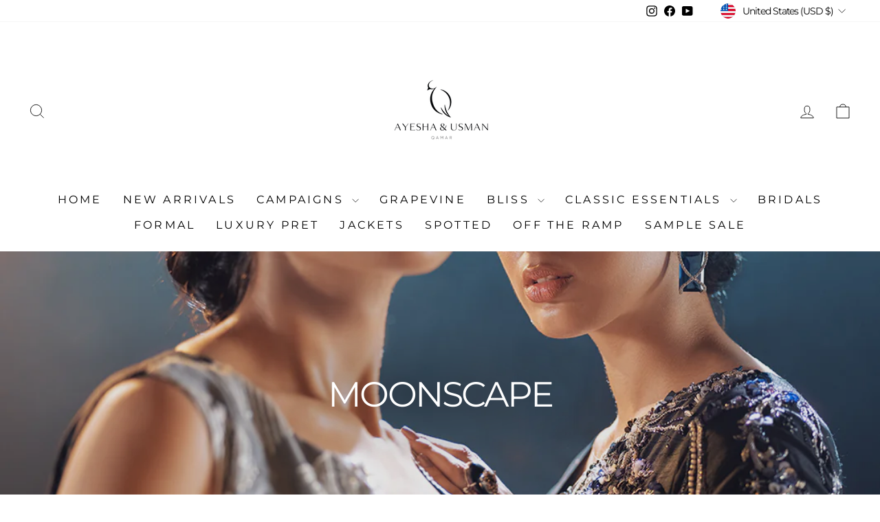

--- FILE ---
content_type: text/html; charset=utf-8
request_url: https://ayeshaandusman.com/collections/moon-scape
body_size: 48089
content:
<!doctype html>
<html class="no-js" lang="en" dir="ltr">
<head>

  <!-- Google tag (gtag.js) -->
<script async src="https://www.googletagmanager.com/gtag/js?id=AW-16647912105"></script>
<script>
  window.dataLayer = window.dataLayer || [];
  function gtag(){dataLayer.push(arguments);}
  gtag('js', new Date());

  gtag('config', 'AW-16647912105');
</script>

  <meta charset="utf-8">
  <meta http-equiv="X-UA-Compatible" content="IE=edge,chrome=1">
  <meta name="viewport" content="width=device-width,initial-scale=1">
  <meta name="theme-color" content="#111111">
  <link rel="canonical" href="https://ayeshaandusman.com/collections/moon-scape">
  <link rel="preconnect" href="https://cdn.shopify.com" crossorigin>
  <link rel="preconnect" href="https://fonts.shopifycdn.com" crossorigin>
  <link rel="dns-prefetch" href="https://productreviews.shopifycdn.com">
  <link rel="dns-prefetch" href="https://ajax.googleapis.com">
  <link rel="dns-prefetch" href="https://maps.googleapis.com">
  <link rel="dns-prefetch" href="https://maps.gstatic.com"><link rel="shortcut icon" href="//ayeshaandusman.com/cdn/shop/files/au_web_logo_1_32x32.png?v=1715948831" type="image/png" /><title>Moon Scape-best fashion collection 2021
&ndash; Ayesha And Usman
</title>
<meta name="description" content=""><meta property="og:site_name" content="Ayesha And Usman">
  <meta property="og:url" content="https://ayeshaandusman.com/collections/moon-scape">
  <meta property="og:title" content="Moon Scape-best fashion collection 2021">
  <meta property="og:type" content="website">
  <meta property="og:description" content="Explore Ayesha & Usman Qamar's fashion label, established in 2012, offering a stunning range of prêt, bridal, and formal wear in Pakistan. Discover innovative cuts and luxurious designs that redefine style with a perfect blend of tradition and modernity."><meta property="og:image" content="http://ayeshaandusman.com/cdn/shop/collections/DSCF2114.png?v=1630911573">
    <meta property="og:image:secure_url" content="https://ayeshaandusman.com/cdn/shop/collections/DSCF2114.png?v=1630911573">
    <meta property="og:image:width" content="1065">
    <meta property="og:image:height" content="1420"><meta name="twitter:site" content="@">
  <meta name="twitter:card" content="summary_large_image">
  <meta name="twitter:title" content="Moon Scape-best fashion collection 2021">
  <meta name="twitter:description" content="Explore Ayesha & Usman Qamar's fashion label, established in 2012, offering a stunning range of prêt, bridal, and formal wear in Pakistan. Discover innovative cuts and luxurious designs that redefine style with a perfect blend of tradition and modernity.">
<style data-shopify>@font-face {
  font-family: Montserrat;
  font-weight: 400;
  font-style: normal;
  font-display: swap;
  src: url("//ayeshaandusman.com/cdn/fonts/montserrat/montserrat_n4.81949fa0ac9fd2021e16436151e8eaa539321637.woff2") format("woff2"),
       url("//ayeshaandusman.com/cdn/fonts/montserrat/montserrat_n4.a6c632ca7b62da89c3594789ba828388aac693fe.woff") format("woff");
}

  @font-face {
  font-family: Montserrat;
  font-weight: 400;
  font-style: normal;
  font-display: swap;
  src: url("//ayeshaandusman.com/cdn/fonts/montserrat/montserrat_n4.81949fa0ac9fd2021e16436151e8eaa539321637.woff2") format("woff2"),
       url("//ayeshaandusman.com/cdn/fonts/montserrat/montserrat_n4.a6c632ca7b62da89c3594789ba828388aac693fe.woff") format("woff");
}


  @font-face {
  font-family: Montserrat;
  font-weight: 600;
  font-style: normal;
  font-display: swap;
  src: url("//ayeshaandusman.com/cdn/fonts/montserrat/montserrat_n6.1326b3e84230700ef15b3a29fb520639977513e0.woff2") format("woff2"),
       url("//ayeshaandusman.com/cdn/fonts/montserrat/montserrat_n6.652f051080eb14192330daceed8cd53dfdc5ead9.woff") format("woff");
}

  @font-face {
  font-family: Montserrat;
  font-weight: 400;
  font-style: italic;
  font-display: swap;
  src: url("//ayeshaandusman.com/cdn/fonts/montserrat/montserrat_i4.5a4ea298b4789e064f62a29aafc18d41f09ae59b.woff2") format("woff2"),
       url("//ayeshaandusman.com/cdn/fonts/montserrat/montserrat_i4.072b5869c5e0ed5b9d2021e4c2af132e16681ad2.woff") format("woff");
}

  @font-face {
  font-family: Montserrat;
  font-weight: 600;
  font-style: italic;
  font-display: swap;
  src: url("//ayeshaandusman.com/cdn/fonts/montserrat/montserrat_i6.e90155dd2f004112a61c0322d66d1f59dadfa84b.woff2") format("woff2"),
       url("//ayeshaandusman.com/cdn/fonts/montserrat/montserrat_i6.41470518d8e9d7f1bcdd29a447c2397e5393943f.woff") format("woff");
}

</style><link href="//ayeshaandusman.com/cdn/shop/t/25/assets/theme.css?v=114080401782448315331738324706" rel="stylesheet" type="text/css" media="all" />
<style data-shopify>:root {
    --typeHeaderPrimary: Montserrat;
    --typeHeaderFallback: sans-serif;
    --typeHeaderSize: 35px;
    --typeHeaderWeight: 400;
    --typeHeaderLineHeight: 0.8;
    --typeHeaderSpacing: -0.05em;

    --typeBasePrimary:Montserrat;
    --typeBaseFallback:sans-serif;
    --typeBaseSize: 18px;
    --typeBaseWeight: 400;
    --typeBaseSpacing: -0.075em;
    --typeBaseLineHeight: 1.4;
    --typeBaselineHeightMinus01: 1.3;

    --typeCollectionTitle: 20px;

    --iconWeight: 2px;
    --iconLinecaps: miter;

    
        --buttonRadius: 0;
    

    --colorGridOverlayOpacity: 0.1;
    --colorAnnouncement: #0f0f0f;
    --colorAnnouncementText: #ffffff;

    --colorBody: #ffffff;
    --colorBodyAlpha05: rgba(255, 255, 255, 0.05);
    --colorBodyDim: #f2f2f2;
    --colorBodyLightDim: #fafafa;
    --colorBodyMediumDim: #f5f5f5;


    --colorBorder: #e8e8e1;

    --colorBtnPrimary: #111111;
    --colorBtnPrimaryLight: #2b2b2b;
    --colorBtnPrimaryDim: #040404;
    --colorBtnPrimaryText: #ffffff;

    --colorCartDot: #ff4f33;

    --colorDrawers: #ffffff;
    --colorDrawersDim: #f2f2f2;
    --colorDrawerBorder: #e8e8e1;
    --colorDrawerText: #000000;
    --colorDrawerTextDark: #000000;
    --colorDrawerButton: #111111;
    --colorDrawerButtonText: #ffffff;

    --colorFooter: #ffffff;
    --colorFooterText: #000000;
    --colorFooterTextAlpha01: #000000;

    --colorGridOverlay: #000000;
    --colorGridOverlayOpacity: 0.1;

    --colorHeaderTextAlpha01: rgba(0, 0, 0, 0.1);

    --colorHeroText: #ffffff;

    --colorSmallImageBg: #ffffff;
    --colorLargeImageBg: #0f0f0f;

    --colorImageOverlay: #000000;
    --colorImageOverlayOpacity: 0.1;
    --colorImageOverlayTextShadow: 0.2;

    --colorLink: #000000;

    --colorModalBg: rgba(230, 230, 230, 0.6);

    --colorNav: #ffffff;
    --colorNavText: #000000;

    --colorPrice: #1c1d1d;

    --colorSaleTag: #1c1d1d;
    --colorSaleTagText: #ffffff;

    --colorTextBody: #000000;
    --colorTextBodyAlpha015: rgba(0, 0, 0, 0.15);
    --colorTextBodyAlpha005: rgba(0, 0, 0, 0.05);
    --colorTextBodyAlpha008: rgba(0, 0, 0, 0.08);
    --colorTextSavings: #C20000;

    --urlIcoSelect: url(//ayeshaandusman.com/cdn/shop/t/25/assets/ico-select.svg);
    --urlIcoSelectFooter: url(//ayeshaandusman.com/cdn/shop/t/25/assets/ico-select-footer.svg);
    --urlIcoSelectWhite: url(//ayeshaandusman.com/cdn/shop/t/25/assets/ico-select-white.svg);

    --grid-gutter: 17px;
    --drawer-gutter: 20px;

    --sizeChartMargin: 25px 0;
    --sizeChartIconMargin: 5px;

    --newsletterReminderPadding: 40px;

    /*Shop Pay Installments*/
    --color-body-text: #000000;
    --color-body: #ffffff;
    --color-bg: #ffffff;
    }

    .placeholder-content {
    background-image: linear-gradient(100deg, #ffffff 40%, #f7f7f7 63%, #ffffff 79%);
    }</style><script>
    document.documentElement.className = document.documentElement.className.replace('no-js', 'js');

    window.theme = window.theme || {};
    theme.routes = {
      home: "/",
      cart: "/cart.js",
      cartPage: "/cart",
      cartAdd: "/cart/add.js",
      cartChange: "/cart/change.js",
      search: "/search",
      predictiveSearch: "/search/suggest"
    };
    theme.strings = {
      soldOut: "Sold Out",
      unavailable: "Unavailable",
      inStockLabel: "In stock, ready to ship",
      oneStockLabel: "Low stock - [count] item left",
      otherStockLabel: "Low stock - [count] items left",
      willNotShipUntil: "Ready to ship [date]",
      willBeInStockAfter: "Back in stock [date]",
      waitingForStock: "Backordered, shipping soon",
      savePrice: "Save [saved_amount]",
      cartEmpty: "Your cart is currently empty.",
      cartTermsConfirmation: "You must agree with the terms and conditions of sales to check out",
      searchCollections: "Collections",
      searchPages: "Pages",
      searchArticles: "Articles",
      productFrom: "from ",
      maxQuantity: "You can only have [quantity] of [title] in your cart."
    };
    theme.settings = {
      cartType: "drawer",
      isCustomerTemplate: false,
      moneyFormat: "\u003cspan class=\"money conversion-bear-money\"\u003e${{amount}}\u003c\/span\u003e",
      saveType: "dollar",
      productImageSize: "portrait",
      productImageCover: true,
      predictiveSearch: true,
      predictiveSearchType: null,
      predictiveSearchVendor: false,
      predictiveSearchPrice: false,
      quickView: false,
      themeName: 'Impulse',
      themeVersion: "7.6.1"
    };
  </script>

  <script>window.performance && window.performance.mark && window.performance.mark('shopify.content_for_header.start');</script><meta name="google-site-verification" content="Eta_ETamtNN9mmklNDdt0BT2F9MrAfCodE3xK2PiX3s">
<meta name="facebook-domain-verification" content="gegixo21v97rl9ww3i32cwxp3g2z95">
<meta id="shopify-digital-wallet" name="shopify-digital-wallet" content="/727482420/digital_wallets/dialog">
<meta name="shopify-checkout-api-token" content="370e097a847880c439c8da60b87275ae">
<meta id="in-context-paypal-metadata" data-shop-id="727482420" data-venmo-supported="false" data-environment="production" data-locale="en_US" data-paypal-v4="true" data-currency="USD">
<link rel="alternate" type="application/atom+xml" title="Feed" href="/collections/moon-scape.atom" />
<link rel="alternate" type="application/json+oembed" href="https://ayeshaandusman.com/collections/moon-scape.oembed">
<script async="async" src="/checkouts/internal/preloads.js?locale=en-US"></script>
<link rel="preconnect" href="https://shop.app" crossorigin="anonymous">
<script async="async" src="https://shop.app/checkouts/internal/preloads.js?locale=en-US&shop_id=727482420" crossorigin="anonymous"></script>
<script id="apple-pay-shop-capabilities" type="application/json">{"shopId":727482420,"countryCode":"US","currencyCode":"USD","merchantCapabilities":["supports3DS"],"merchantId":"gid:\/\/shopify\/Shop\/727482420","merchantName":"Ayesha And Usman","requiredBillingContactFields":["postalAddress","email","phone"],"requiredShippingContactFields":["postalAddress","email","phone"],"shippingType":"shipping","supportedNetworks":["visa","masterCard","amex","discover","elo","jcb"],"total":{"type":"pending","label":"Ayesha And Usman","amount":"1.00"},"shopifyPaymentsEnabled":true,"supportsSubscriptions":true}</script>
<script id="shopify-features" type="application/json">{"accessToken":"370e097a847880c439c8da60b87275ae","betas":["rich-media-storefront-analytics"],"domain":"ayeshaandusman.com","predictiveSearch":true,"shopId":727482420,"locale":"en"}</script>
<script>var Shopify = Shopify || {};
Shopify.shop = "ayesha-and-usman.myshopify.com";
Shopify.locale = "en";
Shopify.currency = {"active":"USD","rate":"1.0"};
Shopify.country = "US";
Shopify.theme = {"name":"Updated copy of Updated copy of Impulse 2.0","id":175146565950,"schema_name":"Impulse","schema_version":"7.6.1","theme_store_id":857,"role":"main"};
Shopify.theme.handle = "null";
Shopify.theme.style = {"id":null,"handle":null};
Shopify.cdnHost = "ayeshaandusman.com/cdn";
Shopify.routes = Shopify.routes || {};
Shopify.routes.root = "/";</script>
<script type="module">!function(o){(o.Shopify=o.Shopify||{}).modules=!0}(window);</script>
<script>!function(o){function n(){var o=[];function n(){o.push(Array.prototype.slice.apply(arguments))}return n.q=o,n}var t=o.Shopify=o.Shopify||{};t.loadFeatures=n(),t.autoloadFeatures=n()}(window);</script>
<script>
  window.ShopifyPay = window.ShopifyPay || {};
  window.ShopifyPay.apiHost = "shop.app\/pay";
  window.ShopifyPay.redirectState = null;
</script>
<script id="shop-js-analytics" type="application/json">{"pageType":"collection"}</script>
<script defer="defer" async type="module" src="//ayeshaandusman.com/cdn/shopifycloud/shop-js/modules/v2/client.init-shop-cart-sync_BT-GjEfc.en.esm.js"></script>
<script defer="defer" async type="module" src="//ayeshaandusman.com/cdn/shopifycloud/shop-js/modules/v2/chunk.common_D58fp_Oc.esm.js"></script>
<script defer="defer" async type="module" src="//ayeshaandusman.com/cdn/shopifycloud/shop-js/modules/v2/chunk.modal_xMitdFEc.esm.js"></script>
<script type="module">
  await import("//ayeshaandusman.com/cdn/shopifycloud/shop-js/modules/v2/client.init-shop-cart-sync_BT-GjEfc.en.esm.js");
await import("//ayeshaandusman.com/cdn/shopifycloud/shop-js/modules/v2/chunk.common_D58fp_Oc.esm.js");
await import("//ayeshaandusman.com/cdn/shopifycloud/shop-js/modules/v2/chunk.modal_xMitdFEc.esm.js");

  window.Shopify.SignInWithShop?.initShopCartSync?.({"fedCMEnabled":true,"windoidEnabled":true});

</script>
<script>
  window.Shopify = window.Shopify || {};
  if (!window.Shopify.featureAssets) window.Shopify.featureAssets = {};
  window.Shopify.featureAssets['shop-js'] = {"shop-cart-sync":["modules/v2/client.shop-cart-sync_DZOKe7Ll.en.esm.js","modules/v2/chunk.common_D58fp_Oc.esm.js","modules/v2/chunk.modal_xMitdFEc.esm.js"],"init-fed-cm":["modules/v2/client.init-fed-cm_B6oLuCjv.en.esm.js","modules/v2/chunk.common_D58fp_Oc.esm.js","modules/v2/chunk.modal_xMitdFEc.esm.js"],"shop-cash-offers":["modules/v2/client.shop-cash-offers_D2sdYoxE.en.esm.js","modules/v2/chunk.common_D58fp_Oc.esm.js","modules/v2/chunk.modal_xMitdFEc.esm.js"],"shop-login-button":["modules/v2/client.shop-login-button_QeVjl5Y3.en.esm.js","modules/v2/chunk.common_D58fp_Oc.esm.js","modules/v2/chunk.modal_xMitdFEc.esm.js"],"pay-button":["modules/v2/client.pay-button_DXTOsIq6.en.esm.js","modules/v2/chunk.common_D58fp_Oc.esm.js","modules/v2/chunk.modal_xMitdFEc.esm.js"],"shop-button":["modules/v2/client.shop-button_DQZHx9pm.en.esm.js","modules/v2/chunk.common_D58fp_Oc.esm.js","modules/v2/chunk.modal_xMitdFEc.esm.js"],"avatar":["modules/v2/client.avatar_BTnouDA3.en.esm.js"],"init-windoid":["modules/v2/client.init-windoid_CR1B-cfM.en.esm.js","modules/v2/chunk.common_D58fp_Oc.esm.js","modules/v2/chunk.modal_xMitdFEc.esm.js"],"init-shop-for-new-customer-accounts":["modules/v2/client.init-shop-for-new-customer-accounts_C_vY_xzh.en.esm.js","modules/v2/client.shop-login-button_QeVjl5Y3.en.esm.js","modules/v2/chunk.common_D58fp_Oc.esm.js","modules/v2/chunk.modal_xMitdFEc.esm.js"],"init-shop-email-lookup-coordinator":["modules/v2/client.init-shop-email-lookup-coordinator_BI7n9ZSv.en.esm.js","modules/v2/chunk.common_D58fp_Oc.esm.js","modules/v2/chunk.modal_xMitdFEc.esm.js"],"init-shop-cart-sync":["modules/v2/client.init-shop-cart-sync_BT-GjEfc.en.esm.js","modules/v2/chunk.common_D58fp_Oc.esm.js","modules/v2/chunk.modal_xMitdFEc.esm.js"],"shop-toast-manager":["modules/v2/client.shop-toast-manager_DiYdP3xc.en.esm.js","modules/v2/chunk.common_D58fp_Oc.esm.js","modules/v2/chunk.modal_xMitdFEc.esm.js"],"init-customer-accounts":["modules/v2/client.init-customer-accounts_D9ZNqS-Q.en.esm.js","modules/v2/client.shop-login-button_QeVjl5Y3.en.esm.js","modules/v2/chunk.common_D58fp_Oc.esm.js","modules/v2/chunk.modal_xMitdFEc.esm.js"],"init-customer-accounts-sign-up":["modules/v2/client.init-customer-accounts-sign-up_iGw4briv.en.esm.js","modules/v2/client.shop-login-button_QeVjl5Y3.en.esm.js","modules/v2/chunk.common_D58fp_Oc.esm.js","modules/v2/chunk.modal_xMitdFEc.esm.js"],"shop-follow-button":["modules/v2/client.shop-follow-button_CqMgW2wH.en.esm.js","modules/v2/chunk.common_D58fp_Oc.esm.js","modules/v2/chunk.modal_xMitdFEc.esm.js"],"checkout-modal":["modules/v2/client.checkout-modal_xHeaAweL.en.esm.js","modules/v2/chunk.common_D58fp_Oc.esm.js","modules/v2/chunk.modal_xMitdFEc.esm.js"],"shop-login":["modules/v2/client.shop-login_D91U-Q7h.en.esm.js","modules/v2/chunk.common_D58fp_Oc.esm.js","modules/v2/chunk.modal_xMitdFEc.esm.js"],"lead-capture":["modules/v2/client.lead-capture_BJmE1dJe.en.esm.js","modules/v2/chunk.common_D58fp_Oc.esm.js","modules/v2/chunk.modal_xMitdFEc.esm.js"],"payment-terms":["modules/v2/client.payment-terms_Ci9AEqFq.en.esm.js","modules/v2/chunk.common_D58fp_Oc.esm.js","modules/v2/chunk.modal_xMitdFEc.esm.js"]};
</script>
<script>(function() {
  var isLoaded = false;
  function asyncLoad() {
    if (isLoaded) return;
    isLoaded = true;
    var urls = ["https:\/\/currency.conversionbear.com\/script?app=currency\u0026shop=ayesha-and-usman.myshopify.com","https:\/\/po.kaktusapp.com\/storage\/js\/kaktus_preorder-ayesha-and-usman.myshopify.com.js?ver=79\u0026shop=ayesha-and-usman.myshopify.com"];
    for (var i = 0; i < urls.length; i++) {
      var s = document.createElement('script');
      s.type = 'text/javascript';
      s.async = true;
      s.src = urls[i];
      var x = document.getElementsByTagName('script')[0];
      x.parentNode.insertBefore(s, x);
    }
  };
  if(window.attachEvent) {
    window.attachEvent('onload', asyncLoad);
  } else {
    window.addEventListener('load', asyncLoad, false);
  }
})();</script>
<script id="__st">var __st={"a":727482420,"offset":-28800,"reqid":"a7757c7e-c3f7-49f0-b163-14f297a0b6f2-1769064910","pageurl":"ayeshaandusman.com\/collections\/moon-scape","u":"7b8758ca90b3","p":"collection","rtyp":"collection","rid":262125584459};</script>
<script>window.ShopifyPaypalV4VisibilityTracking = true;</script>
<script id="captcha-bootstrap">!function(){'use strict';const t='contact',e='account',n='new_comment',o=[[t,t],['blogs',n],['comments',n],[t,'customer']],c=[[e,'customer_login'],[e,'guest_login'],[e,'recover_customer_password'],[e,'create_customer']],r=t=>t.map((([t,e])=>`form[action*='/${t}']:not([data-nocaptcha='true']) input[name='form_type'][value='${e}']`)).join(','),a=t=>()=>t?[...document.querySelectorAll(t)].map((t=>t.form)):[];function s(){const t=[...o],e=r(t);return a(e)}const i='password',u='form_key',d=['recaptcha-v3-token','g-recaptcha-response','h-captcha-response',i],f=()=>{try{return window.sessionStorage}catch{return}},m='__shopify_v',_=t=>t.elements[u];function p(t,e,n=!1){try{const o=window.sessionStorage,c=JSON.parse(o.getItem(e)),{data:r}=function(t){const{data:e,action:n}=t;return t[m]||n?{data:e,action:n}:{data:t,action:n}}(c);for(const[e,n]of Object.entries(r))t.elements[e]&&(t.elements[e].value=n);n&&o.removeItem(e)}catch(o){console.error('form repopulation failed',{error:o})}}const l='form_type',E='cptcha';function T(t){t.dataset[E]=!0}const w=window,h=w.document,L='Shopify',v='ce_forms',y='captcha';let A=!1;((t,e)=>{const n=(g='f06e6c50-85a8-45c8-87d0-21a2b65856fe',I='https://cdn.shopify.com/shopifycloud/storefront-forms-hcaptcha/ce_storefront_forms_captcha_hcaptcha.v1.5.2.iife.js',D={infoText:'Protected by hCaptcha',privacyText:'Privacy',termsText:'Terms'},(t,e,n)=>{const o=w[L][v],c=o.bindForm;if(c)return c(t,g,e,D).then(n);var r;o.q.push([[t,g,e,D],n]),r=I,A||(h.body.append(Object.assign(h.createElement('script'),{id:'captcha-provider',async:!0,src:r})),A=!0)});var g,I,D;w[L]=w[L]||{},w[L][v]=w[L][v]||{},w[L][v].q=[],w[L][y]=w[L][y]||{},w[L][y].protect=function(t,e){n(t,void 0,e),T(t)},Object.freeze(w[L][y]),function(t,e,n,w,h,L){const[v,y,A,g]=function(t,e,n){const i=e?o:[],u=t?c:[],d=[...i,...u],f=r(d),m=r(i),_=r(d.filter((([t,e])=>n.includes(e))));return[a(f),a(m),a(_),s()]}(w,h,L),I=t=>{const e=t.target;return e instanceof HTMLFormElement?e:e&&e.form},D=t=>v().includes(t);t.addEventListener('submit',(t=>{const e=I(t);if(!e)return;const n=D(e)&&!e.dataset.hcaptchaBound&&!e.dataset.recaptchaBound,o=_(e),c=g().includes(e)&&(!o||!o.value);(n||c)&&t.preventDefault(),c&&!n&&(function(t){try{if(!f())return;!function(t){const e=f();if(!e)return;const n=_(t);if(!n)return;const o=n.value;o&&e.removeItem(o)}(t);const e=Array.from(Array(32),(()=>Math.random().toString(36)[2])).join('');!function(t,e){_(t)||t.append(Object.assign(document.createElement('input'),{type:'hidden',name:u})),t.elements[u].value=e}(t,e),function(t,e){const n=f();if(!n)return;const o=[...t.querySelectorAll(`input[type='${i}']`)].map((({name:t})=>t)),c=[...d,...o],r={};for(const[a,s]of new FormData(t).entries())c.includes(a)||(r[a]=s);n.setItem(e,JSON.stringify({[m]:1,action:t.action,data:r}))}(t,e)}catch(e){console.error('failed to persist form',e)}}(e),e.submit())}));const S=(t,e)=>{t&&!t.dataset[E]&&(n(t,e.some((e=>e===t))),T(t))};for(const o of['focusin','change'])t.addEventListener(o,(t=>{const e=I(t);D(e)&&S(e,y())}));const B=e.get('form_key'),M=e.get(l),P=B&&M;t.addEventListener('DOMContentLoaded',(()=>{const t=y();if(P)for(const e of t)e.elements[l].value===M&&p(e,B);[...new Set([...A(),...v().filter((t=>'true'===t.dataset.shopifyCaptcha))])].forEach((e=>S(e,t)))}))}(h,new URLSearchParams(w.location.search),n,t,e,['guest_login'])})(!0,!0)}();</script>
<script integrity="sha256-4kQ18oKyAcykRKYeNunJcIwy7WH5gtpwJnB7kiuLZ1E=" data-source-attribution="shopify.loadfeatures" defer="defer" src="//ayeshaandusman.com/cdn/shopifycloud/storefront/assets/storefront/load_feature-a0a9edcb.js" crossorigin="anonymous"></script>
<script crossorigin="anonymous" defer="defer" src="//ayeshaandusman.com/cdn/shopifycloud/storefront/assets/shopify_pay/storefront-65b4c6d7.js?v=20250812"></script>
<script data-source-attribution="shopify.dynamic_checkout.dynamic.init">var Shopify=Shopify||{};Shopify.PaymentButton=Shopify.PaymentButton||{isStorefrontPortableWallets:!0,init:function(){window.Shopify.PaymentButton.init=function(){};var t=document.createElement("script");t.src="https://ayeshaandusman.com/cdn/shopifycloud/portable-wallets/latest/portable-wallets.en.js",t.type="module",document.head.appendChild(t)}};
</script>
<script data-source-attribution="shopify.dynamic_checkout.buyer_consent">
  function portableWalletsHideBuyerConsent(e){var t=document.getElementById("shopify-buyer-consent"),n=document.getElementById("shopify-subscription-policy-button");t&&n&&(t.classList.add("hidden"),t.setAttribute("aria-hidden","true"),n.removeEventListener("click",e))}function portableWalletsShowBuyerConsent(e){var t=document.getElementById("shopify-buyer-consent"),n=document.getElementById("shopify-subscription-policy-button");t&&n&&(t.classList.remove("hidden"),t.removeAttribute("aria-hidden"),n.addEventListener("click",e))}window.Shopify?.PaymentButton&&(window.Shopify.PaymentButton.hideBuyerConsent=portableWalletsHideBuyerConsent,window.Shopify.PaymentButton.showBuyerConsent=portableWalletsShowBuyerConsent);
</script>
<script data-source-attribution="shopify.dynamic_checkout.cart.bootstrap">document.addEventListener("DOMContentLoaded",(function(){function t(){return document.querySelector("shopify-accelerated-checkout-cart, shopify-accelerated-checkout")}if(t())Shopify.PaymentButton.init();else{new MutationObserver((function(e,n){t()&&(Shopify.PaymentButton.init(),n.disconnect())})).observe(document.body,{childList:!0,subtree:!0})}}));
</script>
<link id="shopify-accelerated-checkout-styles" rel="stylesheet" media="screen" href="https://ayeshaandusman.com/cdn/shopifycloud/portable-wallets/latest/accelerated-checkout-backwards-compat.css" crossorigin="anonymous">
<style id="shopify-accelerated-checkout-cart">
        #shopify-buyer-consent {
  margin-top: 1em;
  display: inline-block;
  width: 100%;
}

#shopify-buyer-consent.hidden {
  display: none;
}

#shopify-subscription-policy-button {
  background: none;
  border: none;
  padding: 0;
  text-decoration: underline;
  font-size: inherit;
  cursor: pointer;
}

#shopify-subscription-policy-button::before {
  box-shadow: none;
}

      </style>

<script>window.performance && window.performance.mark && window.performance.mark('shopify.content_for_header.end');</script>

  <script src="//ayeshaandusman.com/cdn/shop/t/25/assets/vendor-scripts-v11.js" defer="defer"></script><link rel="stylesheet" href="//ayeshaandusman.com/cdn/shop/t/25/assets/country-flags.css"><script src="//ayeshaandusman.com/cdn/shop/t/25/assets/theme.js?v=104180769944361832221738324688" defer="defer"></script>
<script>window.is_hulkpo_installed=true</script><script src="https://cdn.shopify.com/extensions/019bc5da-5ba6-7e9a-9888-a6222a70d7c3/js-client-214/assets/pushowl-shopify.js" type="text/javascript" defer="defer"></script>
<script src="https://cdn.shopify.com/extensions/d5ae9156-9c2f-4db3-adc7-5513f9120b0d/currency-converter-bear-32/assets/widget.js" type="text/javascript" defer="defer"></script>
<script src="https://cdn.shopify.com/extensions/019b8d9a-c88d-784e-b024-e86578885fa2/webse-wp-button-v2-5/assets/whatsapp-free-button.js" type="text/javascript" defer="defer"></script>
<link href="https://cdn.shopify.com/extensions/019b8d9a-c88d-784e-b024-e86578885fa2/webse-wp-button-v2-5/assets/whatsapp-free-button.css" rel="stylesheet" type="text/css" media="all">
<link href="https://monorail-edge.shopifysvc.com" rel="dns-prefetch">
<script>(function(){if ("sendBeacon" in navigator && "performance" in window) {try {var session_token_from_headers = performance.getEntriesByType('navigation')[0].serverTiming.find(x => x.name == '_s').description;} catch {var session_token_from_headers = undefined;}var session_cookie_matches = document.cookie.match(/_shopify_s=([^;]*)/);var session_token_from_cookie = session_cookie_matches && session_cookie_matches.length === 2 ? session_cookie_matches[1] : "";var session_token = session_token_from_headers || session_token_from_cookie || "";function handle_abandonment_event(e) {var entries = performance.getEntries().filter(function(entry) {return /monorail-edge.shopifysvc.com/.test(entry.name);});if (!window.abandonment_tracked && entries.length === 0) {window.abandonment_tracked = true;var currentMs = Date.now();var navigation_start = performance.timing.navigationStart;var payload = {shop_id: 727482420,url: window.location.href,navigation_start,duration: currentMs - navigation_start,session_token,page_type: "collection"};window.navigator.sendBeacon("https://monorail-edge.shopifysvc.com/v1/produce", JSON.stringify({schema_id: "online_store_buyer_site_abandonment/1.1",payload: payload,metadata: {event_created_at_ms: currentMs,event_sent_at_ms: currentMs}}));}}window.addEventListener('pagehide', handle_abandonment_event);}}());</script>
<script id="web-pixels-manager-setup">(function e(e,d,r,n,o){if(void 0===o&&(o={}),!Boolean(null===(a=null===(i=window.Shopify)||void 0===i?void 0:i.analytics)||void 0===a?void 0:a.replayQueue)){var i,a;window.Shopify=window.Shopify||{};var t=window.Shopify;t.analytics=t.analytics||{};var s=t.analytics;s.replayQueue=[],s.publish=function(e,d,r){return s.replayQueue.push([e,d,r]),!0};try{self.performance.mark("wpm:start")}catch(e){}var l=function(){var e={modern:/Edge?\/(1{2}[4-9]|1[2-9]\d|[2-9]\d{2}|\d{4,})\.\d+(\.\d+|)|Firefox\/(1{2}[4-9]|1[2-9]\d|[2-9]\d{2}|\d{4,})\.\d+(\.\d+|)|Chrom(ium|e)\/(9{2}|\d{3,})\.\d+(\.\d+|)|(Maci|X1{2}).+ Version\/(15\.\d+|(1[6-9]|[2-9]\d|\d{3,})\.\d+)([,.]\d+|)( \(\w+\)|)( Mobile\/\w+|) Safari\/|Chrome.+OPR\/(9{2}|\d{3,})\.\d+\.\d+|(CPU[ +]OS|iPhone[ +]OS|CPU[ +]iPhone|CPU IPhone OS|CPU iPad OS)[ +]+(15[._]\d+|(1[6-9]|[2-9]\d|\d{3,})[._]\d+)([._]\d+|)|Android:?[ /-](13[3-9]|1[4-9]\d|[2-9]\d{2}|\d{4,})(\.\d+|)(\.\d+|)|Android.+Firefox\/(13[5-9]|1[4-9]\d|[2-9]\d{2}|\d{4,})\.\d+(\.\d+|)|Android.+Chrom(ium|e)\/(13[3-9]|1[4-9]\d|[2-9]\d{2}|\d{4,})\.\d+(\.\d+|)|SamsungBrowser\/([2-9]\d|\d{3,})\.\d+/,legacy:/Edge?\/(1[6-9]|[2-9]\d|\d{3,})\.\d+(\.\d+|)|Firefox\/(5[4-9]|[6-9]\d|\d{3,})\.\d+(\.\d+|)|Chrom(ium|e)\/(5[1-9]|[6-9]\d|\d{3,})\.\d+(\.\d+|)([\d.]+$|.*Safari\/(?![\d.]+ Edge\/[\d.]+$))|(Maci|X1{2}).+ Version\/(10\.\d+|(1[1-9]|[2-9]\d|\d{3,})\.\d+)([,.]\d+|)( \(\w+\)|)( Mobile\/\w+|) Safari\/|Chrome.+OPR\/(3[89]|[4-9]\d|\d{3,})\.\d+\.\d+|(CPU[ +]OS|iPhone[ +]OS|CPU[ +]iPhone|CPU IPhone OS|CPU iPad OS)[ +]+(10[._]\d+|(1[1-9]|[2-9]\d|\d{3,})[._]\d+)([._]\d+|)|Android:?[ /-](13[3-9]|1[4-9]\d|[2-9]\d{2}|\d{4,})(\.\d+|)(\.\d+|)|Mobile Safari.+OPR\/([89]\d|\d{3,})\.\d+\.\d+|Android.+Firefox\/(13[5-9]|1[4-9]\d|[2-9]\d{2}|\d{4,})\.\d+(\.\d+|)|Android.+Chrom(ium|e)\/(13[3-9]|1[4-9]\d|[2-9]\d{2}|\d{4,})\.\d+(\.\d+|)|Android.+(UC? ?Browser|UCWEB|U3)[ /]?(15\.([5-9]|\d{2,})|(1[6-9]|[2-9]\d|\d{3,})\.\d+)\.\d+|SamsungBrowser\/(5\.\d+|([6-9]|\d{2,})\.\d+)|Android.+MQ{2}Browser\/(14(\.(9|\d{2,})|)|(1[5-9]|[2-9]\d|\d{3,})(\.\d+|))(\.\d+|)|K[Aa][Ii]OS\/(3\.\d+|([4-9]|\d{2,})\.\d+)(\.\d+|)/},d=e.modern,r=e.legacy,n=navigator.userAgent;return n.match(d)?"modern":n.match(r)?"legacy":"unknown"}(),u="modern"===l?"modern":"legacy",c=(null!=n?n:{modern:"",legacy:""})[u],f=function(e){return[e.baseUrl,"/wpm","/b",e.hashVersion,"modern"===e.buildTarget?"m":"l",".js"].join("")}({baseUrl:d,hashVersion:r,buildTarget:u}),m=function(e){var d=e.version,r=e.bundleTarget,n=e.surface,o=e.pageUrl,i=e.monorailEndpoint;return{emit:function(e){var a=e.status,t=e.errorMsg,s=(new Date).getTime(),l=JSON.stringify({metadata:{event_sent_at_ms:s},events:[{schema_id:"web_pixels_manager_load/3.1",payload:{version:d,bundle_target:r,page_url:o,status:a,surface:n,error_msg:t},metadata:{event_created_at_ms:s}}]});if(!i)return console&&console.warn&&console.warn("[Web Pixels Manager] No Monorail endpoint provided, skipping logging."),!1;try{return self.navigator.sendBeacon.bind(self.navigator)(i,l)}catch(e){}var u=new XMLHttpRequest;try{return u.open("POST",i,!0),u.setRequestHeader("Content-Type","text/plain"),u.send(l),!0}catch(e){return console&&console.warn&&console.warn("[Web Pixels Manager] Got an unhandled error while logging to Monorail."),!1}}}}({version:r,bundleTarget:l,surface:e.surface,pageUrl:self.location.href,monorailEndpoint:e.monorailEndpoint});try{o.browserTarget=l,function(e){var d=e.src,r=e.async,n=void 0===r||r,o=e.onload,i=e.onerror,a=e.sri,t=e.scriptDataAttributes,s=void 0===t?{}:t,l=document.createElement("script"),u=document.querySelector("head"),c=document.querySelector("body");if(l.async=n,l.src=d,a&&(l.integrity=a,l.crossOrigin="anonymous"),s)for(var f in s)if(Object.prototype.hasOwnProperty.call(s,f))try{l.dataset[f]=s[f]}catch(e){}if(o&&l.addEventListener("load",o),i&&l.addEventListener("error",i),u)u.appendChild(l);else{if(!c)throw new Error("Did not find a head or body element to append the script");c.appendChild(l)}}({src:f,async:!0,onload:function(){if(!function(){var e,d;return Boolean(null===(d=null===(e=window.Shopify)||void 0===e?void 0:e.analytics)||void 0===d?void 0:d.initialized)}()){var d=window.webPixelsManager.init(e)||void 0;if(d){var r=window.Shopify.analytics;r.replayQueue.forEach((function(e){var r=e[0],n=e[1],o=e[2];d.publishCustomEvent(r,n,o)})),r.replayQueue=[],r.publish=d.publishCustomEvent,r.visitor=d.visitor,r.initialized=!0}}},onerror:function(){return m.emit({status:"failed",errorMsg:"".concat(f," has failed to load")})},sri:function(e){var d=/^sha384-[A-Za-z0-9+/=]+$/;return"string"==typeof e&&d.test(e)}(c)?c:"",scriptDataAttributes:o}),m.emit({status:"loading"})}catch(e){m.emit({status:"failed",errorMsg:(null==e?void 0:e.message)||"Unknown error"})}}})({shopId: 727482420,storefrontBaseUrl: "https://ayeshaandusman.com",extensionsBaseUrl: "https://extensions.shopifycdn.com/cdn/shopifycloud/web-pixels-manager",monorailEndpoint: "https://monorail-edge.shopifysvc.com/unstable/produce_batch",surface: "storefront-renderer",enabledBetaFlags: ["2dca8a86"],webPixelsConfigList: [{"id":"746324286","configuration":"{\"config\":\"{\\\"pixel_id\\\":\\\"G-B3NP94HDFG\\\",\\\"target_country\\\":\\\"US\\\",\\\"gtag_events\\\":[{\\\"type\\\":\\\"begin_checkout\\\",\\\"action_label\\\":[\\\"G-B3NP94HDFG\\\",\\\"AW-16647912105\\\/NjbQCIK1vMsZEKn1q4I-\\\"]},{\\\"type\\\":\\\"search\\\",\\\"action_label\\\":[\\\"G-B3NP94HDFG\\\",\\\"AW-16647912105\\\/CQ1KCPy0vMsZEKn1q4I-\\\"]},{\\\"type\\\":\\\"view_item\\\",\\\"action_label\\\":[\\\"G-B3NP94HDFG\\\",\\\"AW-16647912105\\\/hvPYCPm0vMsZEKn1q4I-\\\"]},{\\\"type\\\":\\\"purchase\\\",\\\"action_label\\\":[\\\"G-B3NP94HDFG\\\",\\\"AW-16647912105\\\/rHaUCPO0vMsZEKn1q4I-\\\"]},{\\\"type\\\":\\\"page_view\\\",\\\"action_label\\\":[\\\"G-B3NP94HDFG\\\",\\\"AW-16647912105\\\/bkTSCPa0vMsZEKn1q4I-\\\"]},{\\\"type\\\":\\\"add_payment_info\\\",\\\"action_label\\\":[\\\"G-B3NP94HDFG\\\",\\\"AW-16647912105\\\/Z920CIW1vMsZEKn1q4I-\\\"]},{\\\"type\\\":\\\"add_to_cart\\\",\\\"action_label\\\":[\\\"G-B3NP94HDFG\\\",\\\"AW-16647912105\\\/8ZwYCP-0vMsZEKn1q4I-\\\"]}],\\\"enable_monitoring_mode\\\":false}\"}","eventPayloadVersion":"v1","runtimeContext":"OPEN","scriptVersion":"b2a88bafab3e21179ed38636efcd8a93","type":"APP","apiClientId":1780363,"privacyPurposes":[],"dataSharingAdjustments":{"protectedCustomerApprovalScopes":["read_customer_address","read_customer_email","read_customer_name","read_customer_personal_data","read_customer_phone"]}},{"id":"509706558","configuration":"{\"accountID\":\"9985\",\"shopify_domain\":\"ayesha-and-usman.myshopify.com\"}","eventPayloadVersion":"v1","runtimeContext":"STRICT","scriptVersion":"81798345716f7953fedfdf938da2b76d","type":"APP","apiClientId":69727125505,"privacyPurposes":["ANALYTICS","MARKETING","SALE_OF_DATA"],"dataSharingAdjustments":{"protectedCustomerApprovalScopes":["read_customer_email","read_customer_name","read_customer_personal_data","read_customer_phone"]}},{"id":"477200702","configuration":"{\"subdomain\": \"ayesha-and-usman\"}","eventPayloadVersion":"v1","runtimeContext":"STRICT","scriptVersion":"69e1bed23f1568abe06fb9d113379033","type":"APP","apiClientId":1615517,"privacyPurposes":["ANALYTICS","MARKETING","SALE_OF_DATA"],"dataSharingAdjustments":{"protectedCustomerApprovalScopes":["read_customer_address","read_customer_email","read_customer_name","read_customer_personal_data","read_customer_phone"]}},{"id":"342720830","configuration":"{\"pixel_id\":\"440719247583990\",\"pixel_type\":\"facebook_pixel\",\"metaapp_system_user_token\":\"-\"}","eventPayloadVersion":"v1","runtimeContext":"OPEN","scriptVersion":"ca16bc87fe92b6042fbaa3acc2fbdaa6","type":"APP","apiClientId":2329312,"privacyPurposes":["ANALYTICS","MARKETING","SALE_OF_DATA"],"dataSharingAdjustments":{"protectedCustomerApprovalScopes":["read_customer_address","read_customer_email","read_customer_name","read_customer_personal_data","read_customer_phone"]}},{"id":"299630910","configuration":"{\"myshopifyDomain\":\"ayesha-and-usman.myshopify.com\"}","eventPayloadVersion":"v1","runtimeContext":"STRICT","scriptVersion":"23b97d18e2aa74363140dc29c9284e87","type":"APP","apiClientId":2775569,"privacyPurposes":["ANALYTICS","MARKETING","SALE_OF_DATA"],"dataSharingAdjustments":{"protectedCustomerApprovalScopes":["read_customer_address","read_customer_email","read_customer_name","read_customer_phone","read_customer_personal_data"]}},{"id":"224952638","configuration":"{\"pixelId\":\"edccf6fc-96f0-44ba-9736-0f5acf0b5910\"}","eventPayloadVersion":"v1","runtimeContext":"STRICT","scriptVersion":"c119f01612c13b62ab52809eb08154bb","type":"APP","apiClientId":2556259,"privacyPurposes":["ANALYTICS","MARKETING","SALE_OF_DATA"],"dataSharingAdjustments":{"protectedCustomerApprovalScopes":["read_customer_address","read_customer_email","read_customer_name","read_customer_personal_data","read_customer_phone"]}},{"id":"146506046","eventPayloadVersion":"v1","runtimeContext":"LAX","scriptVersion":"1","type":"CUSTOM","privacyPurposes":["ANALYTICS"],"name":"Google Analytics tag (migrated)"},{"id":"shopify-app-pixel","configuration":"{}","eventPayloadVersion":"v1","runtimeContext":"STRICT","scriptVersion":"0450","apiClientId":"shopify-pixel","type":"APP","privacyPurposes":["ANALYTICS","MARKETING"]},{"id":"shopify-custom-pixel","eventPayloadVersion":"v1","runtimeContext":"LAX","scriptVersion":"0450","apiClientId":"shopify-pixel","type":"CUSTOM","privacyPurposes":["ANALYTICS","MARKETING"]}],isMerchantRequest: false,initData: {"shop":{"name":"Ayesha And Usman","paymentSettings":{"currencyCode":"USD"},"myshopifyDomain":"ayesha-and-usman.myshopify.com","countryCode":"US","storefrontUrl":"https:\/\/ayeshaandusman.com"},"customer":null,"cart":null,"checkout":null,"productVariants":[],"purchasingCompany":null},},"https://ayeshaandusman.com/cdn","fcfee988w5aeb613cpc8e4bc33m6693e112",{"modern":"","legacy":""},{"shopId":"727482420","storefrontBaseUrl":"https:\/\/ayeshaandusman.com","extensionBaseUrl":"https:\/\/extensions.shopifycdn.com\/cdn\/shopifycloud\/web-pixels-manager","surface":"storefront-renderer","enabledBetaFlags":"[\"2dca8a86\"]","isMerchantRequest":"false","hashVersion":"fcfee988w5aeb613cpc8e4bc33m6693e112","publish":"custom","events":"[[\"page_viewed\",{}],[\"collection_viewed\",{\"collection\":{\"id\":\"262125584459\",\"title\":\"Moonscape\",\"productVariants\":[{\"price\":{\"amount\":748.0,\"currencyCode\":\"USD\"},\"product\":{\"title\":\"Eclipse\",\"vendor\":\"Ayesha And Usman\",\"id\":\"6608409886795\",\"untranslatedTitle\":\"Eclipse\",\"url\":\"\/products\/eclipse\",\"type\":\"jacket\"},\"id\":\"39500851544139\",\"image\":{\"src\":\"\/\/ayeshaandusman.com\/cdn\/shop\/products\/DSCF2037.png?v=1630764117\"},\"sku\":\"\",\"title\":\"XS \/ No\",\"untranslatedTitle\":\"XS \/ No\"},{\"price\":{\"amount\":810.0,\"currencyCode\":\"USD\"},\"product\":{\"title\":\"Ocean\",\"vendor\":\"Ayesha And Usman\",\"id\":\"6608414539851\",\"untranslatedTitle\":\"Ocean\",\"url\":\"\/products\/ocean\",\"type\":\"\"},\"id\":\"39500860063819\",\"image\":{\"src\":\"\/\/ayeshaandusman.com\/cdn\/shop\/products\/DSCF2317.png?v=1630765975\"},\"sku\":\"\",\"title\":\"XS \/ YES\",\"untranslatedTitle\":\"XS \/ YES\"},{\"price\":{\"amount\":650.0,\"currencyCode\":\"USD\"},\"product\":{\"title\":\"Paradise\",\"vendor\":\"Ayesha And Usman\",\"id\":\"6608415129675\",\"untranslatedTitle\":\"Paradise\",\"url\":\"\/products\/paradise\",\"type\":\"\"},\"id\":\"39500860915787\",\"image\":{\"src\":\"\/\/ayeshaandusman.com\/cdn\/shop\/products\/DSCF2549.png?v=1630766290\"},\"sku\":\"\",\"title\":\"XS \/ YES\",\"untranslatedTitle\":\"XS \/ YES\"},{\"price\":{\"amount\":388.0,\"currencyCode\":\"USD\"},\"product\":{\"title\":\"Nova\",\"vendor\":\"Ayesha And Usman\",\"id\":\"6608414933067\",\"untranslatedTitle\":\"Nova\",\"url\":\"\/products\/nova\",\"type\":\"\"},\"id\":\"39500860424267\",\"image\":{\"src\":\"\/\/ayeshaandusman.com\/cdn\/shop\/products\/DSCF2422.png?v=1630766120\"},\"sku\":\"\",\"title\":\"XS \/ YES\",\"untranslatedTitle\":\"XS \/ YES\"},{\"price\":{\"amount\":840.0,\"currencyCode\":\"USD\"},\"product\":{\"title\":\"Twilight\",\"vendor\":\"Ayesha And Usman\",\"id\":\"6608414212171\",\"untranslatedTitle\":\"Twilight\",\"url\":\"\/products\/twilight\",\"type\":\"\"},\"id\":\"39500859473995\",\"image\":{\"src\":\"\/\/ayeshaandusman.com\/cdn\/shop\/products\/DSCF2201.png?v=1630765826\"},\"sku\":\"\",\"title\":\"XS\",\"untranslatedTitle\":\"XS\"},{\"price\":{\"amount\":568.0,\"currencyCode\":\"USD\"},\"product\":{\"title\":\"Moon Desert\",\"vendor\":\"Ayesha And Usman\",\"id\":\"6608411918411\",\"untranslatedTitle\":\"Moon Desert\",\"url\":\"\/products\/moon-desert\",\"type\":\"\"},\"id\":\"39500856328267\",\"image\":{\"src\":\"\/\/ayeshaandusman.com\/cdn\/shop\/products\/DSCF2116.png?v=1630765038\"},\"sku\":\"\",\"title\":\"XS\",\"untranslatedTitle\":\"XS\"},{\"price\":{\"amount\":350.0,\"currencyCode\":\"USD\"},\"product\":{\"title\":\"Star Light\",\"vendor\":\"Ayesha And Usman\",\"id\":\"6609028710475\",\"untranslatedTitle\":\"Star Light\",\"url\":\"\/products\/star-light\",\"type\":\"\"},\"id\":\"39503221096523\",\"image\":{\"src\":\"\/\/ayeshaandusman.com\/cdn\/shop\/products\/DSCF2494.png?v=1630911512\"},\"sku\":\"\",\"title\":\"XS\",\"untranslatedTitle\":\"XS\"}]}}]]"});</script><script>
  window.ShopifyAnalytics = window.ShopifyAnalytics || {};
  window.ShopifyAnalytics.meta = window.ShopifyAnalytics.meta || {};
  window.ShopifyAnalytics.meta.currency = 'USD';
  var meta = {"products":[{"id":6608409886795,"gid":"gid:\/\/shopify\/Product\/6608409886795","vendor":"Ayesha And Usman","type":"jacket","handle":"eclipse","variants":[{"id":39500851544139,"price":74800,"name":"Eclipse - XS \/ No","public_title":"XS \/ No","sku":""},{"id":39500851576907,"price":77700,"name":"Eclipse - XS \/ Yes","public_title":"XS \/ Yes","sku":""},{"id":39500851609675,"price":74800,"name":"Eclipse - S \/ No","public_title":"S \/ No","sku":""},{"id":39500851642443,"price":77700,"name":"Eclipse - S \/ Yes","public_title":"S \/ Yes","sku":""},{"id":39500851675211,"price":74800,"name":"Eclipse - M \/ No","public_title":"M \/ No","sku":""},{"id":39500851707979,"price":77700,"name":"Eclipse - M \/ Yes","public_title":"M \/ Yes","sku":""},{"id":39500851740747,"price":74800,"name":"Eclipse - L \/ No","public_title":"L \/ No","sku":""},{"id":39500851773515,"price":77700,"name":"Eclipse - L \/ Yes","public_title":"L \/ Yes","sku":""},{"id":39500851806283,"price":74800,"name":"Eclipse - XL \/ No","public_title":"XL \/ No","sku":""},{"id":39500851839051,"price":77700,"name":"Eclipse - XL \/ Yes","public_title":"XL \/ Yes","sku":""}],"remote":false},{"id":6608414539851,"gid":"gid:\/\/shopify\/Product\/6608414539851","vendor":"Ayesha And Usman","type":"","handle":"ocean","variants":[{"id":39500860063819,"price":81000,"name":"Ocean - XS \/ YES","public_title":"XS \/ YES","sku":""},{"id":39500860096587,"price":81000,"name":"Ocean - XS \/ NO","public_title":"XS \/ NO","sku":""},{"id":39500860129355,"price":81000,"name":"Ocean - S \/ YES","public_title":"S \/ YES","sku":""},{"id":39500860162123,"price":81000,"name":"Ocean - S \/ NO","public_title":"S \/ NO","sku":""},{"id":39500860194891,"price":81000,"name":"Ocean - M \/ YES","public_title":"M \/ YES","sku":""},{"id":39500860227659,"price":81000,"name":"Ocean - M \/ NO","public_title":"M \/ NO","sku":""},{"id":39500860260427,"price":81000,"name":"Ocean - L \/ YES","public_title":"L \/ YES","sku":""},{"id":39500860293195,"price":81000,"name":"Ocean - L \/ NO","public_title":"L \/ NO","sku":""},{"id":39500860325963,"price":81000,"name":"Ocean - XL \/ YES","public_title":"XL \/ YES","sku":""},{"id":39500860358731,"price":81000,"name":"Ocean - XL \/ NO","public_title":"XL \/ NO","sku":""}],"remote":false},{"id":6608415129675,"gid":"gid:\/\/shopify\/Product\/6608415129675","vendor":"Ayesha And Usman","type":"","handle":"paradise","variants":[{"id":39500860915787,"price":65000,"name":"Paradise - XS \/ YES","public_title":"XS \/ YES","sku":""},{"id":39500860948555,"price":65000,"name":"Paradise - XS \/ NO","public_title":"XS \/ NO","sku":""},{"id":39500860981323,"price":65000,"name":"Paradise - S \/ YES","public_title":"S \/ YES","sku":""},{"id":39500861014091,"price":65000,"name":"Paradise - S \/ NO","public_title":"S \/ NO","sku":""},{"id":39500861046859,"price":65000,"name":"Paradise - M \/ YES","public_title":"M \/ YES","sku":""},{"id":39500861079627,"price":65000,"name":"Paradise - M \/ NO","public_title":"M \/ NO","sku":""},{"id":39500861112395,"price":65000,"name":"Paradise - L \/ YES","public_title":"L \/ YES","sku":""},{"id":39500861145163,"price":65000,"name":"Paradise - L \/ NO","public_title":"L \/ NO","sku":""},{"id":39500861177931,"price":65000,"name":"Paradise - XL \/ YES","public_title":"XL \/ YES","sku":""},{"id":39500861210699,"price":65000,"name":"Paradise - XL \/ NO","public_title":"XL \/ NO","sku":""}],"remote":false},{"id":6608414933067,"gid":"gid:\/\/shopify\/Product\/6608414933067","vendor":"Ayesha And Usman","type":"","handle":"nova","variants":[{"id":39500860424267,"price":38800,"name":"Nova - XS \/ YES","public_title":"XS \/ YES","sku":""},{"id":39500860457035,"price":38800,"name":"Nova - XS \/ NO","public_title":"XS \/ NO","sku":""},{"id":39500860489803,"price":38800,"name":"Nova - S \/ YES","public_title":"S \/ YES","sku":""},{"id":39500860522571,"price":38800,"name":"Nova - S \/ NO","public_title":"S \/ NO","sku":""},{"id":39500860555339,"price":38800,"name":"Nova - M \/ YES","public_title":"M \/ YES","sku":""},{"id":39500860588107,"price":38800,"name":"Nova - M \/ NO","public_title":"M \/ NO","sku":""},{"id":39500860620875,"price":38800,"name":"Nova - L \/ YES","public_title":"L \/ YES","sku":""},{"id":39500860653643,"price":38800,"name":"Nova - L \/ NO","public_title":"L \/ NO","sku":""},{"id":39500860686411,"price":38800,"name":"Nova - XL \/ YES","public_title":"XL \/ YES","sku":""},{"id":39500860719179,"price":38800,"name":"Nova - XL \/ NO","public_title":"XL \/ NO","sku":""}],"remote":false},{"id":6608414212171,"gid":"gid:\/\/shopify\/Product\/6608414212171","vendor":"Ayesha And Usman","type":"","handle":"twilight","variants":[{"id":39500859473995,"price":84000,"name":"Twilight - XS","public_title":"XS","sku":""},{"id":39500859506763,"price":84000,"name":"Twilight - S","public_title":"S","sku":""},{"id":39500859539531,"price":84000,"name":"Twilight - M","public_title":"M","sku":""},{"id":39500859572299,"price":84000,"name":"Twilight - L","public_title":"L","sku":""},{"id":39500859605067,"price":84000,"name":"Twilight - XL","public_title":"XL","sku":""}],"remote":false},{"id":6608411918411,"gid":"gid:\/\/shopify\/Product\/6608411918411","vendor":"Ayesha And Usman","type":"","handle":"moon-desert","variants":[{"id":39500856328267,"price":56800,"name":"Moon Desert - XS","public_title":"XS","sku":""},{"id":39500856361035,"price":56800,"name":"Moon Desert - S","public_title":"S","sku":""},{"id":39500856393803,"price":56800,"name":"Moon Desert - M","public_title":"M","sku":""},{"id":39500856426571,"price":56800,"name":"Moon Desert - L","public_title":"L","sku":""},{"id":39500856459339,"price":56800,"name":"Moon Desert - XL","public_title":"XL","sku":""}],"remote":false},{"id":6609028710475,"gid":"gid:\/\/shopify\/Product\/6609028710475","vendor":"Ayesha And Usman","type":"","handle":"star-light","variants":[{"id":39503221096523,"price":35000,"name":"Star Light - XS","public_title":"XS","sku":""},{"id":39503221129291,"price":35000,"name":"Star Light - S","public_title":"S","sku":""},{"id":39503221162059,"price":35000,"name":"Star Light - M","public_title":"M","sku":""},{"id":39503221194827,"price":35000,"name":"Star Light - L","public_title":"L","sku":""},{"id":39503221227595,"price":35000,"name":"Star Light - XL","public_title":"XL","sku":""}],"remote":false}],"page":{"pageType":"collection","resourceType":"collection","resourceId":262125584459,"requestId":"a7757c7e-c3f7-49f0-b163-14f297a0b6f2-1769064910"}};
  for (var attr in meta) {
    window.ShopifyAnalytics.meta[attr] = meta[attr];
  }
</script>
<script class="analytics">
  (function () {
    var customDocumentWrite = function(content) {
      var jquery = null;

      if (window.jQuery) {
        jquery = window.jQuery;
      } else if (window.Checkout && window.Checkout.$) {
        jquery = window.Checkout.$;
      }

      if (jquery) {
        jquery('body').append(content);
      }
    };

    var hasLoggedConversion = function(token) {
      if (token) {
        return document.cookie.indexOf('loggedConversion=' + token) !== -1;
      }
      return false;
    }

    var setCookieIfConversion = function(token) {
      if (token) {
        var twoMonthsFromNow = new Date(Date.now());
        twoMonthsFromNow.setMonth(twoMonthsFromNow.getMonth() + 2);

        document.cookie = 'loggedConversion=' + token + '; expires=' + twoMonthsFromNow;
      }
    }

    var trekkie = window.ShopifyAnalytics.lib = window.trekkie = window.trekkie || [];
    if (trekkie.integrations) {
      return;
    }
    trekkie.methods = [
      'identify',
      'page',
      'ready',
      'track',
      'trackForm',
      'trackLink'
    ];
    trekkie.factory = function(method) {
      return function() {
        var args = Array.prototype.slice.call(arguments);
        args.unshift(method);
        trekkie.push(args);
        return trekkie;
      };
    };
    for (var i = 0; i < trekkie.methods.length; i++) {
      var key = trekkie.methods[i];
      trekkie[key] = trekkie.factory(key);
    }
    trekkie.load = function(config) {
      trekkie.config = config || {};
      trekkie.config.initialDocumentCookie = document.cookie;
      var first = document.getElementsByTagName('script')[0];
      var script = document.createElement('script');
      script.type = 'text/javascript';
      script.onerror = function(e) {
        var scriptFallback = document.createElement('script');
        scriptFallback.type = 'text/javascript';
        scriptFallback.onerror = function(error) {
                var Monorail = {
      produce: function produce(monorailDomain, schemaId, payload) {
        var currentMs = new Date().getTime();
        var event = {
          schema_id: schemaId,
          payload: payload,
          metadata: {
            event_created_at_ms: currentMs,
            event_sent_at_ms: currentMs
          }
        };
        return Monorail.sendRequest("https://" + monorailDomain + "/v1/produce", JSON.stringify(event));
      },
      sendRequest: function sendRequest(endpointUrl, payload) {
        // Try the sendBeacon API
        if (window && window.navigator && typeof window.navigator.sendBeacon === 'function' && typeof window.Blob === 'function' && !Monorail.isIos12()) {
          var blobData = new window.Blob([payload], {
            type: 'text/plain'
          });

          if (window.navigator.sendBeacon(endpointUrl, blobData)) {
            return true;
          } // sendBeacon was not successful

        } // XHR beacon

        var xhr = new XMLHttpRequest();

        try {
          xhr.open('POST', endpointUrl);
          xhr.setRequestHeader('Content-Type', 'text/plain');
          xhr.send(payload);
        } catch (e) {
          console.log(e);
        }

        return false;
      },
      isIos12: function isIos12() {
        return window.navigator.userAgent.lastIndexOf('iPhone; CPU iPhone OS 12_') !== -1 || window.navigator.userAgent.lastIndexOf('iPad; CPU OS 12_') !== -1;
      }
    };
    Monorail.produce('monorail-edge.shopifysvc.com',
      'trekkie_storefront_load_errors/1.1',
      {shop_id: 727482420,
      theme_id: 175146565950,
      app_name: "storefront",
      context_url: window.location.href,
      source_url: "//ayeshaandusman.com/cdn/s/trekkie.storefront.1bbfab421998800ff09850b62e84b8915387986d.min.js"});

        };
        scriptFallback.async = true;
        scriptFallback.src = '//ayeshaandusman.com/cdn/s/trekkie.storefront.1bbfab421998800ff09850b62e84b8915387986d.min.js';
        first.parentNode.insertBefore(scriptFallback, first);
      };
      script.async = true;
      script.src = '//ayeshaandusman.com/cdn/s/trekkie.storefront.1bbfab421998800ff09850b62e84b8915387986d.min.js';
      first.parentNode.insertBefore(script, first);
    };
    trekkie.load(
      {"Trekkie":{"appName":"storefront","development":false,"defaultAttributes":{"shopId":727482420,"isMerchantRequest":null,"themeId":175146565950,"themeCityHash":"6071963001758604046","contentLanguage":"en","currency":"USD","eventMetadataId":"cd78ef77-b649-41dd-abcd-68bf9fdd9655"},"isServerSideCookieWritingEnabled":true,"monorailRegion":"shop_domain","enabledBetaFlags":["65f19447"]},"Session Attribution":{},"S2S":{"facebookCapiEnabled":true,"source":"trekkie-storefront-renderer","apiClientId":580111}}
    );

    var loaded = false;
    trekkie.ready(function() {
      if (loaded) return;
      loaded = true;

      window.ShopifyAnalytics.lib = window.trekkie;

      var originalDocumentWrite = document.write;
      document.write = customDocumentWrite;
      try { window.ShopifyAnalytics.merchantGoogleAnalytics.call(this); } catch(error) {};
      document.write = originalDocumentWrite;

      window.ShopifyAnalytics.lib.page(null,{"pageType":"collection","resourceType":"collection","resourceId":262125584459,"requestId":"a7757c7e-c3f7-49f0-b163-14f297a0b6f2-1769064910","shopifyEmitted":true});

      var match = window.location.pathname.match(/checkouts\/(.+)\/(thank_you|post_purchase)/)
      var token = match? match[1]: undefined;
      if (!hasLoggedConversion(token)) {
        setCookieIfConversion(token);
        window.ShopifyAnalytics.lib.track("Viewed Product Category",{"currency":"USD","category":"Collection: moon-scape","collectionName":"moon-scape","collectionId":262125584459,"nonInteraction":true},undefined,undefined,{"shopifyEmitted":true});
      }
    });


        var eventsListenerScript = document.createElement('script');
        eventsListenerScript.async = true;
        eventsListenerScript.src = "//ayeshaandusman.com/cdn/shopifycloud/storefront/assets/shop_events_listener-3da45d37.js";
        document.getElementsByTagName('head')[0].appendChild(eventsListenerScript);

})();</script>
  <script>
  if (!window.ga || (window.ga && typeof window.ga !== 'function')) {
    window.ga = function ga() {
      (window.ga.q = window.ga.q || []).push(arguments);
      if (window.Shopify && window.Shopify.analytics && typeof window.Shopify.analytics.publish === 'function') {
        window.Shopify.analytics.publish("ga_stub_called", {}, {sendTo: "google_osp_migration"});
      }
      console.error("Shopify's Google Analytics stub called with:", Array.from(arguments), "\nSee https://help.shopify.com/manual/promoting-marketing/pixels/pixel-migration#google for more information.");
    };
    if (window.Shopify && window.Shopify.analytics && typeof window.Shopify.analytics.publish === 'function') {
      window.Shopify.analytics.publish("ga_stub_initialized", {}, {sendTo: "google_osp_migration"});
    }
  }
</script>
<script
  defer
  src="https://ayeshaandusman.com/cdn/shopifycloud/perf-kit/shopify-perf-kit-3.0.4.min.js"
  data-application="storefront-renderer"
  data-shop-id="727482420"
  data-render-region="gcp-us-central1"
  data-page-type="collection"
  data-theme-instance-id="175146565950"
  data-theme-name="Impulse"
  data-theme-version="7.6.1"
  data-monorail-region="shop_domain"
  data-resource-timing-sampling-rate="10"
  data-shs="true"
  data-shs-beacon="true"
  data-shs-export-with-fetch="true"
  data-shs-logs-sample-rate="1"
  data-shs-beacon-endpoint="https://ayeshaandusman.com/api/collect"
></script>
</head>

<body class="template-collection" data-center-text="true" data-button_style="square" data-type_header_capitalize="true" data-type_headers_align_text="true" data-type_product_capitalize="true" data-swatch_style="round" >

  <a class="in-page-link visually-hidden skip-link" href="#MainContent">Skip to content</a>

  <div id="PageContainer" class="page-container">
    <div class="transition-body"><!-- BEGIN sections: header-group -->
<div id="shopify-section-sections--24000027918654__header" class="shopify-section shopify-section-group-header-group">

<div id="NavDrawer" class="drawer drawer--left">
  <div class="drawer__contents">
    <div class="drawer__fixed-header">
      <div class="drawer__header appear-animation appear-delay-1">
        <div class="h2 drawer__title"></div>
        <div class="drawer__close">
          <button type="button" class="drawer__close-button js-drawer-close">
            <svg aria-hidden="true" focusable="false" role="presentation" class="icon icon-close" viewBox="0 0 64 64"><title>icon-X</title><path d="m19 17.61 27.12 27.13m0-27.12L19 44.74"/></svg>
            <span class="icon__fallback-text">Close menu</span>
          </button>
        </div>
      </div>
    </div>
    <div class="drawer__scrollable">
      <ul class="mobile-nav" role="navigation" aria-label="Primary"><li class="mobile-nav__item appear-animation appear-delay-2"><a href="/" class="mobile-nav__link mobile-nav__link--top-level">Home</a></li><li class="mobile-nav__item appear-animation appear-delay-3"><a href="/collections/new-arrivals" class="mobile-nav__link mobile-nav__link--top-level">New Arrivals</a></li><li class="mobile-nav__item appear-animation appear-delay-4"><div class="mobile-nav__has-sublist"><a href="/collections"
                    class="mobile-nav__link mobile-nav__link--top-level"
                    id="Label-collections3"
                    >
                    Campaigns
                  </a>
                  <div class="mobile-nav__toggle">
                    <button type="button"
                      aria-controls="Linklist-collections3" aria-open="true"
                      aria-labelledby="Label-collections3"
                      class="collapsible-trigger collapsible--auto-height is-open"><span class="collapsible-trigger__icon collapsible-trigger__icon--open" role="presentation">
  <svg aria-hidden="true" focusable="false" role="presentation" class="icon icon--wide icon-chevron-down" viewBox="0 0 28 16"><path d="m1.57 1.59 12.76 12.77L27.1 1.59" stroke-width="2" stroke="#000" fill="none"/></svg>
</span>
</button>
                  </div></div><div id="Linklist-collections3"
                class="mobile-nav__sublist collapsible-content collapsible-content--all is-open"
                style="height: auto;">
                <div class="collapsible-content__inner">
                  <ul class="mobile-nav__sublist"><li class="mobile-nav__item">
                        <div class="mobile-nav__child-item"><a href="/collections/haq-e-meher"
                              class="mobile-nav__link"
                              id="Sublabel-collections-haq-e-meher1"
                              >
                              Haq-e-Meher
                            </a></div></li><li class="mobile-nav__item">
                        <div class="mobile-nav__child-item"><a href="/collections/celestial-night"
                              class="mobile-nav__link"
                              id="Sublabel-collections-celestial-night2"
                              >
                              Celestial Night
                            </a></div></li><li class="mobile-nav__item">
                        <div class="mobile-nav__child-item"><a href="/collections/arzoo"
                              class="mobile-nav__link"
                              id="Sublabel-collections-arzoo3"
                              >
                              Arzoo
                            </a></div></li><li class="mobile-nav__item">
                        <div class="mobile-nav__child-item"><a href="/collections/aura"
                              class="mobile-nav__link"
                              id="Sublabel-collections-aura4"
                              >
                              Aura
                            </a></div></li><li class="mobile-nav__item">
                        <div class="mobile-nav__child-item"><a href="/collections/balcony"
                              class="mobile-nav__link"
                              id="Sublabel-collections-balcony5"
                              >
                              Balcony
                            </a></div></li><li class="mobile-nav__item">
                        <div class="mobile-nav__child-item"><a href="/collections/mukhmal"
                              class="mobile-nav__link"
                              id="Sublabel-collections-mukhmal6"
                              >
                              Mukhmal
                            </a></div></li><li class="mobile-nav__item">
                        <div class="mobile-nav__child-item"><a href="/collections/saiyaan-k-ghar"
                              class="mobile-nav__link"
                              id="Sublabel-collections-saiyaan-k-ghar7"
                              >
                              Saiyaan K Ghar
                            </a></div></li><li class="mobile-nav__item">
                        <div class="mobile-nav__child-item"><a href="/collections/enchanted-forest"
                              class="mobile-nav__link"
                              id="Sublabel-collections-enchanted-forest8"
                              >
                              Enchanted Forest
                            </a></div></li><li class="mobile-nav__item">
                        <div class="mobile-nav__child-item"><a href="/collections/espoir"
                              class="mobile-nav__link"
                              id="Sublabel-collections-espoir9"
                              >
                              Espoir
                            </a></div></li><li class="mobile-nav__item">
                        <div class="mobile-nav__child-item"><a href="/collections/tabeer"
                              class="mobile-nav__link"
                              id="Sublabel-collections-tabeer10"
                              >
                              Tabeer
                            </a></div></li><li class="mobile-nav__item">
                        <div class="mobile-nav__child-item"><a href="/collections/moon-scape"
                              class="mobile-nav__link"
                              id="Sublabel-collections-moon-scape11"
                              data-active="true">
                              Moon Scape
                            </a></div></li><li class="mobile-nav__item">
                        <div class="mobile-nav__child-item"><a href="/collections/riwayyat"
                              class="mobile-nav__link"
                              id="Sublabel-collections-riwayyat12"
                              >
                              Riwayaat
                            </a></div></li><li class="mobile-nav__item">
                        <div class="mobile-nav__child-item"><a href="/collections/salai-ghar"
                              class="mobile-nav__link"
                              id="Sublabel-collections-salai-ghar13"
                              >
                              Salai Ghar
                            </a></div></li><li class="mobile-nav__item">
                        <div class="mobile-nav__child-item"><a href="/collections/gul-e-barsat"
                              class="mobile-nav__link"
                              id="Sublabel-collections-gul-e-barsat14"
                              >
                              Gul-e-Barsat
                            </a></div></li><li class="mobile-nav__item">
                        <div class="mobile-nav__child-item"><a href="/collections/rustic-dreams"
                              class="mobile-nav__link"
                              id="Sublabel-collections-rustic-dreams15"
                              >
                              Rustic Dreams
                            </a></div></li><li class="mobile-nav__item">
                        <div class="mobile-nav__child-item"><a href="/collections/seren"
                              class="mobile-nav__link"
                              id="Sublabel-collections-seren16"
                              >
                              Seren
                            </a></div></li><li class="mobile-nav__item">
                        <div class="mobile-nav__child-item"><a href="/collections/flora"
                              class="mobile-nav__link"
                              id="Sublabel-collections-flora17"
                              >
                              Flora
                            </a></div></li><li class="mobile-nav__item">
                        <div class="mobile-nav__child-item"><a href="/collections/autumn-bloom"
                              class="mobile-nav__link"
                              id="Sublabel-collections-autumn-bloom18"
                              >
                              Autumn Bloom
                            </a></div></li><li class="mobile-nav__item">
                        <div class="mobile-nav__child-item"><a href="/collections/opulent-effloresences"
                              class="mobile-nav__link"
                              id="Sublabel-collections-opulent-effloresences19"
                              >
                              Oppolent Effloresences
                            </a></div></li><li class="mobile-nav__item">
                        <div class="mobile-nav__child-item"><a href="/collections/spring-orchid"
                              class="mobile-nav__link"
                              id="Sublabel-collections-spring-orchid20"
                              >
                              Spring Orchid
                            </a></div></li></ul>
                </div>
              </div></li><li class="mobile-nav__item appear-animation appear-delay-5"><a href="/collections/grape-wine" class="mobile-nav__link mobile-nav__link--top-level">Grapevine</a></li><li class="mobile-nav__item appear-animation appear-delay-6"><div class="mobile-nav__has-sublist"><a href="/collections/bliss"
                    class="mobile-nav__link mobile-nav__link--top-level"
                    id="Label-collections-bliss5"
                    >
                    Bliss
                  </a>
                  <div class="mobile-nav__toggle">
                    <button type="button"
                      aria-controls="Linklist-collections-bliss5"
                      aria-labelledby="Label-collections-bliss5"
                      class="collapsible-trigger collapsible--auto-height"><span class="collapsible-trigger__icon collapsible-trigger__icon--open" role="presentation">
  <svg aria-hidden="true" focusable="false" role="presentation" class="icon icon--wide icon-chevron-down" viewBox="0 0 28 16"><path d="m1.57 1.59 12.76 12.77L27.1 1.59" stroke-width="2" stroke="#000" fill="none"/></svg>
</span>
</button>
                  </div></div><div id="Linklist-collections-bliss5"
                class="mobile-nav__sublist collapsible-content collapsible-content--all"
                >
                <div class="collapsible-content__inner">
                  <ul class="mobile-nav__sublist"><li class="mobile-nav__item">
                        <div class="mobile-nav__child-item"><a href="/collections/bliss"
                              class="mobile-nav__link"
                              id="Sublabel-collections-bliss1"
                              >
                              Bliss 1.0
                            </a></div></li><li class="mobile-nav__item">
                        <div class="mobile-nav__child-item"><a href="/collections/bliss-2-0"
                              class="mobile-nav__link"
                              id="Sublabel-collections-bliss-2-02"
                              >
                              Bliss 2.0
                            </a></div></li></ul>
                </div>
              </div></li><li class="mobile-nav__item appear-animation appear-delay-7"><div class="mobile-nav__has-sublist"><a href="/collections/classic-essentials"
                    class="mobile-nav__link mobile-nav__link--top-level"
                    id="Label-collections-classic-essentials6"
                    >
                    Classic Essentials
                  </a>
                  <div class="mobile-nav__toggle">
                    <button type="button"
                      aria-controls="Linklist-collections-classic-essentials6"
                      aria-labelledby="Label-collections-classic-essentials6"
                      class="collapsible-trigger collapsible--auto-height"><span class="collapsible-trigger__icon collapsible-trigger__icon--open" role="presentation">
  <svg aria-hidden="true" focusable="false" role="presentation" class="icon icon--wide icon-chevron-down" viewBox="0 0 28 16"><path d="m1.57 1.59 12.76 12.77L27.1 1.59" stroke-width="2" stroke="#000" fill="none"/></svg>
</span>
</button>
                  </div></div><div id="Linklist-collections-classic-essentials6"
                class="mobile-nav__sublist collapsible-content collapsible-content--all"
                >
                <div class="collapsible-content__inner">
                  <ul class="mobile-nav__sublist"><li class="mobile-nav__item">
                        <div class="mobile-nav__child-item"><a href="/collections/classic-essentials-6-0"
                              class="mobile-nav__link"
                              id="Sublabel-collections-classic-essentials-6-01"
                              >
                              6.0
                            </a></div></li><li class="mobile-nav__item">
                        <div class="mobile-nav__child-item"><a href="/collections/classic-essential-5-0"
                              class="mobile-nav__link"
                              id="Sublabel-collections-classic-essential-5-02"
                              >
                              5.0
                            </a></div></li><li class="mobile-nav__item">
                        <div class="mobile-nav__child-item"><a href="/collections/4-0"
                              class="mobile-nav__link"
                              id="Sublabel-collections-4-03"
                              >
                              4.0
                            </a></div></li><li class="mobile-nav__item">
                        <div class="mobile-nav__child-item"><a href="/collections/classic-essential-3-0"
                              class="mobile-nav__link"
                              id="Sublabel-collections-classic-essential-3-04"
                              >
                              3.0
                            </a></div></li><li class="mobile-nav__item">
                        <div class="mobile-nav__child-item"><a href="/collections/2-0"
                              class="mobile-nav__link"
                              id="Sublabel-collections-2-05"
                              >
                              2.0
                            </a></div></li><li class="mobile-nav__item">
                        <div class="mobile-nav__child-item"><a href="/collections/1-0"
                              class="mobile-nav__link"
                              id="Sublabel-collections-1-06"
                              >
                              1.0
                            </a></div></li></ul>
                </div>
              </div></li><li class="mobile-nav__item appear-animation appear-delay-8"><a href="/collections/formal-1" class="mobile-nav__link mobile-nav__link--top-level">Bridals</a></li><li class="mobile-nav__item appear-animation appear-delay-9"><a href="/collections/formal" class="mobile-nav__link mobile-nav__link--top-level">Formal</a></li><li class="mobile-nav__item appear-animation appear-delay-10"><a href="/collections/prets" class="mobile-nav__link mobile-nav__link--top-level">Luxury Pret</a></li><li class="mobile-nav__item appear-animation appear-delay-11"><a href="/collections/jackets" class="mobile-nav__link mobile-nav__link--top-level">jackets</a></li><li class="mobile-nav__item appear-animation appear-delay-12"><a href="/collections/featured-collection" class="mobile-nav__link mobile-nav__link--top-level">Spotted</a></li><li class="mobile-nav__item appear-animation appear-delay-13"><a href="/collections/off-the-ramp" class="mobile-nav__link mobile-nav__link--top-level">Off The Ramp</a></li><li class="mobile-nav__item appear-animation appear-delay-14"><a href="/collections/sale" class="mobile-nav__link mobile-nav__link--top-level">Sample Sale</a></li><li class="mobile-nav__item mobile-nav__item--secondary">
            <div class="grid"><div class="grid__item one-half appear-animation appear-delay-15">
                  <a href="/account" class="mobile-nav__link">Log in
</a>
                </div></div>
          </li></ul><ul class="mobile-nav__social appear-animation appear-delay-16"><li class="mobile-nav__social-item">
            <a target="_blank" rel="noopener" href="https://www.instagram.com/ayeshaandusman?utm_source=ig_web_button_share_sheet&igsh=ZDNlZDc0MzIxNw==" title="Ayesha And Usman on Instagram">
              <svg aria-hidden="true" focusable="false" role="presentation" class="icon icon-instagram" viewBox="0 0 32 32"><title>instagram</title><path fill="#444" d="M16 3.094c4.206 0 4.7.019 6.363.094 1.538.069 2.369.325 2.925.544.738.287 1.262.625 1.813 1.175s.894 1.075 1.175 1.813c.212.556.475 1.387.544 2.925.075 1.662.094 2.156.094 6.363s-.019 4.7-.094 6.363c-.069 1.538-.325 2.369-.544 2.925-.288.738-.625 1.262-1.175 1.813s-1.075.894-1.813 1.175c-.556.212-1.387.475-2.925.544-1.663.075-2.156.094-6.363.094s-4.7-.019-6.363-.094c-1.537-.069-2.369-.325-2.925-.544-.737-.288-1.263-.625-1.813-1.175s-.894-1.075-1.175-1.813c-.212-.556-.475-1.387-.544-2.925-.075-1.663-.094-2.156-.094-6.363s.019-4.7.094-6.363c.069-1.537.325-2.369.544-2.925.287-.737.625-1.263 1.175-1.813s1.075-.894 1.813-1.175c.556-.212 1.388-.475 2.925-.544 1.662-.081 2.156-.094 6.363-.094zm0-2.838c-4.275 0-4.813.019-6.494.094-1.675.075-2.819.344-3.819.731-1.037.4-1.913.944-2.788 1.819S1.486 4.656 1.08 5.688c-.387 1-.656 2.144-.731 3.825-.075 1.675-.094 2.213-.094 6.488s.019 4.813.094 6.494c.075 1.675.344 2.819.731 3.825.4 1.038.944 1.913 1.819 2.788s1.756 1.413 2.788 1.819c1 .387 2.144.656 3.825.731s2.213.094 6.494.094 4.813-.019 6.494-.094c1.675-.075 2.819-.344 3.825-.731 1.038-.4 1.913-.944 2.788-1.819s1.413-1.756 1.819-2.788c.387-1 .656-2.144.731-3.825s.094-2.212.094-6.494-.019-4.813-.094-6.494c-.075-1.675-.344-2.819-.731-3.825-.4-1.038-.944-1.913-1.819-2.788s-1.756-1.413-2.788-1.819c-1-.387-2.144-.656-3.825-.731C20.812.275 20.275.256 16 .256z"/><path fill="#444" d="M16 7.912a8.088 8.088 0 0 0 0 16.175c4.463 0 8.087-3.625 8.087-8.088s-3.625-8.088-8.088-8.088zm0 13.338a5.25 5.25 0 1 1 0-10.5 5.25 5.25 0 1 1 0 10.5zM26.294 7.594a1.887 1.887 0 1 1-3.774.002 1.887 1.887 0 0 1 3.774-.003z"/></svg>
              <span class="icon__fallback-text">Instagram</span>
            </a>
          </li><li class="mobile-nav__social-item">
            <a target="_blank" rel="noopener" href="https://www.facebook.com/share/n7KbGtvHfGbZXnvA/?mibextid=qi2Omg" title="Ayesha And Usman on Facebook">
              <svg aria-hidden="true" focusable="false" role="presentation" class="icon icon-facebook" viewBox="0 0 14222 14222"><path d="M14222 7112c0 3549.352-2600.418 6491.344-6000 7024.72V9168h1657l315-2056H8222V5778c0-562 275-1111 1159-1111h897V2917s-814-139-1592-139c-1624 0-2686 984-2686 2767v1567H4194v2056h1806v4968.72C2600.418 13603.344 0 10661.352 0 7112 0 3184.703 3183.703 1 7111 1s7111 3183.703 7111 7111Zm-8222 7025c362 57 733 86 1111 86-377.945 0-749.003-29.485-1111-86.28Zm2222 0v-.28a7107.458 7107.458 0 0 1-167.717 24.267A7407.158 7407.158 0 0 0 8222 14137Zm-167.717 23.987C7745.664 14201.89 7430.797 14223 7111 14223c319.843 0 634.675-21.479 943.283-62.013Z"/></svg>
              <span class="icon__fallback-text">Facebook</span>
            </a>
          </li><li class="mobile-nav__social-item">
            <a target="_blank" rel="noopener" href="https://youtube.com/@ayeshaandusman?feature=shared" title="Ayesha And Usman on YouTube">
              <svg aria-hidden="true" focusable="false" role="presentation" class="icon icon-youtube" viewBox="0 0 21 20"><path fill="#444" d="M-.196 15.803q0 1.23.812 2.092t1.977.861h14.946q1.165 0 1.977-.861t.812-2.092V3.909q0-1.23-.82-2.116T17.539.907H2.593q-1.148 0-1.969.886t-.82 2.116v11.894zm7.465-2.149V6.058q0-.115.066-.18.049-.016.082-.016l.082.016 7.153 3.806q.066.066.066.164 0 .066-.066.131l-7.153 3.806q-.033.033-.066.033-.066 0-.098-.033-.066-.066-.066-.131z"/></svg>
              <span class="icon__fallback-text">YouTube</span>
            </a>
          </li></ul>
    </div>
  </div>
</div>
<div id="CartDrawer" class="drawer drawer--right">
    <form id="CartDrawerForm" action="/cart" method="post" novalidate class="drawer__contents" data-location="cart-drawer">
      <div class="drawer__fixed-header">
        <div class="drawer__header appear-animation appear-delay-1">
          <div class="h2 drawer__title">Cart</div>
          <div class="drawer__close">
            <button type="button" class="drawer__close-button js-drawer-close">
              <svg aria-hidden="true" focusable="false" role="presentation" class="icon icon-close" viewBox="0 0 64 64"><title>icon-X</title><path d="m19 17.61 27.12 27.13m0-27.12L19 44.74"/></svg>
              <span class="icon__fallback-text">Close cart</span>
            </button>
          </div>
        </div>
      </div>

      <div class="drawer__inner">
        <div class="drawer__scrollable">
          <div data-products class="appear-animation appear-delay-2"></div>

          
        </div>

        <div class="drawer__footer appear-animation appear-delay-4">
          <div data-discounts>
            
          </div>

          <div class="cart__item-sub cart__item-row">
            <div class="ajaxcart__subtotal">Subtotal</div>
            <div  data-hulkapps-cart-total data-subtotal><span class="money conversion-bear-money">$0.00</span></div>
          </div>

          <div class="cart__item-row text-center">
            <small>
              Shipping, taxes, and discount codes calculated at checkout.<br />
            </small>
          </div>

          

          <div class="cart__checkout-wrapper">
            <button type="submit" name="checkout" data-terms-required="false" class="btn cart__checkout">
              Check out
            </button>

            
          </div>
        </div>
      </div>

      <div class="drawer__cart-empty appear-animation appear-delay-2">
        <div class="drawer__scrollable">
          Your cart is currently empty.
        </div>
      </div>
    </form>
  </div><style>
  .site-nav__link,
  .site-nav__dropdown-link:not(.site-nav__dropdown-link--top-level) {
    font-size: 16px;
  }
  
    .site-nav__link, .mobile-nav__link--top-level {
      text-transform: uppercase;
      letter-spacing: 0.2em;
    }
    .mobile-nav__link--top-level {
      font-size: 1.1em;
    }
  

  

  
    .megamenu__collection-image {
      display: none;
    }
  
.site-header {
      box-shadow: 0 0 1px rgba(0,0,0,0.2);
    }

    .toolbar + .header-sticky-wrapper .site-header {
      border-top: 0;
    }</style>

<div data-section-id="sections--24000027918654__header" data-section-type="header"><div class="toolbar small--hide">
  <div class="page-width">
    <div class="toolbar__content"><div class="toolbar__item">
          <ul class="no-bullets social-icons inline-list toolbar__social"><li>
      <a target="_blank" rel="noopener" href="https://www.instagram.com/ayeshaandusman?utm_source=ig_web_button_share_sheet&igsh=ZDNlZDc0MzIxNw==" title="Ayesha And Usman on Instagram">
        <svg aria-hidden="true" focusable="false" role="presentation" class="icon icon-instagram" viewBox="0 0 32 32"><title>instagram</title><path fill="#444" d="M16 3.094c4.206 0 4.7.019 6.363.094 1.538.069 2.369.325 2.925.544.738.287 1.262.625 1.813 1.175s.894 1.075 1.175 1.813c.212.556.475 1.387.544 2.925.075 1.662.094 2.156.094 6.363s-.019 4.7-.094 6.363c-.069 1.538-.325 2.369-.544 2.925-.288.738-.625 1.262-1.175 1.813s-1.075.894-1.813 1.175c-.556.212-1.387.475-2.925.544-1.663.075-2.156.094-6.363.094s-4.7-.019-6.363-.094c-1.537-.069-2.369-.325-2.925-.544-.737-.288-1.263-.625-1.813-1.175s-.894-1.075-1.175-1.813c-.212-.556-.475-1.387-.544-2.925-.075-1.663-.094-2.156-.094-6.363s.019-4.7.094-6.363c.069-1.537.325-2.369.544-2.925.287-.737.625-1.263 1.175-1.813s1.075-.894 1.813-1.175c.556-.212 1.388-.475 2.925-.544 1.662-.081 2.156-.094 6.363-.094zm0-2.838c-4.275 0-4.813.019-6.494.094-1.675.075-2.819.344-3.819.731-1.037.4-1.913.944-2.788 1.819S1.486 4.656 1.08 5.688c-.387 1-.656 2.144-.731 3.825-.075 1.675-.094 2.213-.094 6.488s.019 4.813.094 6.494c.075 1.675.344 2.819.731 3.825.4 1.038.944 1.913 1.819 2.788s1.756 1.413 2.788 1.819c1 .387 2.144.656 3.825.731s2.213.094 6.494.094 4.813-.019 6.494-.094c1.675-.075 2.819-.344 3.825-.731 1.038-.4 1.913-.944 2.788-1.819s1.413-1.756 1.819-2.788c.387-1 .656-2.144.731-3.825s.094-2.212.094-6.494-.019-4.813-.094-6.494c-.075-1.675-.344-2.819-.731-3.825-.4-1.038-.944-1.913-1.819-2.788s-1.756-1.413-2.788-1.819c-1-.387-2.144-.656-3.825-.731C20.812.275 20.275.256 16 .256z"/><path fill="#444" d="M16 7.912a8.088 8.088 0 0 0 0 16.175c4.463 0 8.087-3.625 8.087-8.088s-3.625-8.088-8.088-8.088zm0 13.338a5.25 5.25 0 1 1 0-10.5 5.25 5.25 0 1 1 0 10.5zM26.294 7.594a1.887 1.887 0 1 1-3.774.002 1.887 1.887 0 0 1 3.774-.003z"/></svg>
        <span class="icon__fallback-text">Instagram</span>
      </a>
    </li><li>
      <a target="_blank" rel="noopener" href="https://www.facebook.com/share/n7KbGtvHfGbZXnvA/?mibextid=qi2Omg" title="Ayesha And Usman on Facebook">
        <svg aria-hidden="true" focusable="false" role="presentation" class="icon icon-facebook" viewBox="0 0 14222 14222"><path d="M14222 7112c0 3549.352-2600.418 6491.344-6000 7024.72V9168h1657l315-2056H8222V5778c0-562 275-1111 1159-1111h897V2917s-814-139-1592-139c-1624 0-2686 984-2686 2767v1567H4194v2056h1806v4968.72C2600.418 13603.344 0 10661.352 0 7112 0 3184.703 3183.703 1 7111 1s7111 3183.703 7111 7111Zm-8222 7025c362 57 733 86 1111 86-377.945 0-749.003-29.485-1111-86.28Zm2222 0v-.28a7107.458 7107.458 0 0 1-167.717 24.267A7407.158 7407.158 0 0 0 8222 14137Zm-167.717 23.987C7745.664 14201.89 7430.797 14223 7111 14223c319.843 0 634.675-21.479 943.283-62.013Z"/></svg>
        <span class="icon__fallback-text">Facebook</span>
      </a>
    </li><li>
      <a target="_blank" rel="noopener" href="https://youtube.com/@ayeshaandusman?feature=shared" title="Ayesha And Usman on YouTube">
        <svg aria-hidden="true" focusable="false" role="presentation" class="icon icon-youtube" viewBox="0 0 21 20"><path fill="#444" d="M-.196 15.803q0 1.23.812 2.092t1.977.861h14.946q1.165 0 1.977-.861t.812-2.092V3.909q0-1.23-.82-2.116T17.539.907H2.593q-1.148 0-1.969.886t-.82 2.116v11.894zm7.465-2.149V6.058q0-.115.066-.18.049-.016.082-.016l.082.016 7.153 3.806q.066.066.066.164 0 .066-.066.131l-7.153 3.806q-.033.033-.066.033-.066 0-.098-.033-.066-.066-.066-.131z"/></svg>
        <span class="icon__fallback-text">YouTube</span>
      </a>
    </li></ul>

        </div><div class="toolbar__item"><form method="post" action="/localization" id="localization_formtoolbar" accept-charset="UTF-8" class="multi-selectors" enctype="multipart/form-data" data-disclosure-form=""><input type="hidden" name="form_type" value="localization" /><input type="hidden" name="utf8" value="✓" /><input type="hidden" name="_method" value="put" /><input type="hidden" name="return_to" value="/collections/moon-scape" /><div class="multi-selectors__item">
      <h2 class="visually-hidden" id="CurrencyHeading-toolbar">
        Currency
      </h2>

      <div class="disclosure" data-disclosure-currency>
        <button type="button" class="faux-select disclosure__toggle" aria-expanded="false" aria-controls="CurrencyList-toolbar" aria-describedby="CurrencyHeading-toolbar" data-disclosure-toggle><span class="currency-flag currency-flag--us" data-flag="USD" aria-hidden="true"></span><span class="disclosure-list__label">
            United States (USD $)
          </span>
          <svg aria-hidden="true" focusable="false" role="presentation" class="icon icon--wide icon-chevron-down" viewBox="0 0 28 16"><path d="m1.57 1.59 12.76 12.77L27.1 1.59" stroke-width="2" stroke="#000" fill="none"/></svg>
        </button>
        <ul id="CurrencyList-toolbar" class="disclosure-list disclosure-list--down disclosure-list--left" data-disclosure-list><li class="disclosure-list__item">
              <a class="disclosure-list__option" href="#" data-value="AU" data-disclosure-option><span class="currency-flag currency-flag--au" data-flag="AUD" aria-hidden="true"></span><span class="disclosure-list__label">
                  Australia (AUD $)
                </span>
              </a>
            </li><li class="disclosure-list__item">
              <a class="disclosure-list__option" href="#" data-value="AT" data-disclosure-option><span class="currency-flag currency-flag--at" data-flag="EUR" aria-hidden="true"></span><span class="disclosure-list__label">
                  Austria (EUR €)
                </span>
              </a>
            </li><li class="disclosure-list__item">
              <a class="disclosure-list__option" href="#" data-value="AZ" data-disclosure-option><span class="currency-flag currency-flag--az" data-flag="AZN" aria-hidden="true"></span><span class="disclosure-list__label">
                  Azerbaijan (AZN ₼)
                </span>
              </a>
            </li><li class="disclosure-list__item">
              <a class="disclosure-list__option" href="#" data-value="BH" data-disclosure-option><span class="currency-flag currency-flag--bh" data-flag="USD" aria-hidden="true"></span><span class="disclosure-list__label">
                  Bahrain (USD $)
                </span>
              </a>
            </li><li class="disclosure-list__item">
              <a class="disclosure-list__option" href="#" data-value="BD" data-disclosure-option><span class="currency-flag currency-flag--bd" data-flag="BDT" aria-hidden="true"></span><span class="disclosure-list__label">
                  Bangladesh (BDT ৳)
                </span>
              </a>
            </li><li class="disclosure-list__item">
              <a class="disclosure-list__option" href="#" data-value="BE" data-disclosure-option><span class="currency-flag currency-flag--be" data-flag="EUR" aria-hidden="true"></span><span class="disclosure-list__label">
                  Belgium (EUR €)
                </span>
              </a>
            </li><li class="disclosure-list__item">
              <a class="disclosure-list__option" href="#" data-value="CA" data-disclosure-option><span class="currency-flag currency-flag--ca" data-flag="CAD" aria-hidden="true"></span><span class="disclosure-list__label">
                  Canada (CAD $)
                </span>
              </a>
            </li><li class="disclosure-list__item">
              <a class="disclosure-list__option" href="#" data-value="CF" data-disclosure-option><span class="currency-flag currency-flag--cf" data-flag="XAF" aria-hidden="true"></span><span class="disclosure-list__label">
                  Central African Republic (XAF CFA)
                </span>
              </a>
            </li><li class="disclosure-list__item">
              <a class="disclosure-list__option" href="#" data-value="CN" data-disclosure-option><span class="currency-flag currency-flag--cn" data-flag="CNY" aria-hidden="true"></span><span class="disclosure-list__label">
                  China (CNY ¥)
                </span>
              </a>
            </li><li class="disclosure-list__item">
              <a class="disclosure-list__option" href="#" data-value="DK" data-disclosure-option><span class="currency-flag currency-flag--dk" data-flag="DKK" aria-hidden="true"></span><span class="disclosure-list__label">
                  Denmark (DKK kr.)
                </span>
              </a>
            </li><li class="disclosure-list__item">
              <a class="disclosure-list__option" href="#" data-value="EG" data-disclosure-option><span class="currency-flag currency-flag--eg" data-flag="EGP" aria-hidden="true"></span><span class="disclosure-list__label">
                  Egypt (EGP ج.م)
                </span>
              </a>
            </li><li class="disclosure-list__item">
              <a class="disclosure-list__option" href="#" data-value="FI" data-disclosure-option><span class="currency-flag currency-flag--fi" data-flag="EUR" aria-hidden="true"></span><span class="disclosure-list__label">
                  Finland (EUR €)
                </span>
              </a>
            </li><li class="disclosure-list__item">
              <a class="disclosure-list__option" href="#" data-value="FR" data-disclosure-option><span class="currency-flag currency-flag--fr" data-flag="EUR" aria-hidden="true"></span><span class="disclosure-list__label">
                  France (EUR €)
                </span>
              </a>
            </li><li class="disclosure-list__item">
              <a class="disclosure-list__option" href="#" data-value="DE" data-disclosure-option><span class="currency-flag currency-flag--de" data-flag="EUR" aria-hidden="true"></span><span class="disclosure-list__label">
                  Germany (EUR €)
                </span>
              </a>
            </li><li class="disclosure-list__item">
              <a class="disclosure-list__option" href="#" data-value="GR" data-disclosure-option><span class="currency-flag currency-flag--gr" data-flag="EUR" aria-hidden="true"></span><span class="disclosure-list__label">
                  Greece (EUR €)
                </span>
              </a>
            </li><li class="disclosure-list__item">
              <a class="disclosure-list__option" href="#" data-value="HK" data-disclosure-option><span class="currency-flag currency-flag--hk" data-flag="HKD" aria-hidden="true"></span><span class="disclosure-list__label">
                  Hong Kong SAR (HKD $)
                </span>
              </a>
            </li><li class="disclosure-list__item">
              <a class="disclosure-list__option" href="#" data-value="IS" data-disclosure-option><span class="currency-flag currency-flag--is" data-flag="ISK" aria-hidden="true"></span><span class="disclosure-list__label">
                  Iceland (ISK kr)
                </span>
              </a>
            </li><li class="disclosure-list__item">
              <a class="disclosure-list__option" href="#" data-value="IN" data-disclosure-option><span class="currency-flag currency-flag--in" data-flag="INR" aria-hidden="true"></span><span class="disclosure-list__label">
                  India (INR ₹)
                </span>
              </a>
            </li><li class="disclosure-list__item">
              <a class="disclosure-list__option" href="#" data-value="ID" data-disclosure-option><span class="currency-flag currency-flag--id" data-flag="IDR" aria-hidden="true"></span><span class="disclosure-list__label">
                  Indonesia (IDR Rp)
                </span>
              </a>
            </li><li class="disclosure-list__item">
              <a class="disclosure-list__option" href="#" data-value="IQ" data-disclosure-option><span class="currency-flag currency-flag--iq" data-flag="USD" aria-hidden="true"></span><span class="disclosure-list__label">
                  Iraq (USD $)
                </span>
              </a>
            </li><li class="disclosure-list__item">
              <a class="disclosure-list__option" href="#" data-value="IE" data-disclosure-option><span class="currency-flag currency-flag--ie" data-flag="EUR" aria-hidden="true"></span><span class="disclosure-list__label">
                  Ireland (EUR €)
                </span>
              </a>
            </li><li class="disclosure-list__item">
              <a class="disclosure-list__option" href="#" data-value="IT" data-disclosure-option><span class="currency-flag currency-flag--it" data-flag="EUR" aria-hidden="true"></span><span class="disclosure-list__label">
                  Italy (EUR €)
                </span>
              </a>
            </li><li class="disclosure-list__item">
              <a class="disclosure-list__option" href="#" data-value="JP" data-disclosure-option><span class="currency-flag currency-flag--jp" data-flag="JPY" aria-hidden="true"></span><span class="disclosure-list__label">
                  Japan (JPY ¥)
                </span>
              </a>
            </li><li class="disclosure-list__item">
              <a class="disclosure-list__option" href="#" data-value="KW" data-disclosure-option><span class="currency-flag currency-flag--kw" data-flag="USD" aria-hidden="true"></span><span class="disclosure-list__label">
                  Kuwait (USD $)
                </span>
              </a>
            </li><li class="disclosure-list__item">
              <a class="disclosure-list__option" href="#" data-value="LY" data-disclosure-option><span class="currency-flag currency-flag--ly" data-flag="USD" aria-hidden="true"></span><span class="disclosure-list__label">
                  Libya (USD $)
                </span>
              </a>
            </li><li class="disclosure-list__item">
              <a class="disclosure-list__option" href="#" data-value="MW" data-disclosure-option><span class="currency-flag currency-flag--mw" data-flag="MWK" aria-hidden="true"></span><span class="disclosure-list__label">
                  Malawi (MWK MK)
                </span>
              </a>
            </li><li class="disclosure-list__item">
              <a class="disclosure-list__option" href="#" data-value="MY" data-disclosure-option><span class="currency-flag currency-flag--my" data-flag="MYR" aria-hidden="true"></span><span class="disclosure-list__label">
                  Malaysia (MYR RM)
                </span>
              </a>
            </li><li class="disclosure-list__item">
              <a class="disclosure-list__option" href="#" data-value="MT" data-disclosure-option><span class="currency-flag currency-flag--mt" data-flag="EUR" aria-hidden="true"></span><span class="disclosure-list__label">
                  Malta (EUR €)
                </span>
              </a>
            </li><li class="disclosure-list__item">
              <a class="disclosure-list__option" href="#" data-value="MU" data-disclosure-option><span class="currency-flag currency-flag--mu" data-flag="MUR" aria-hidden="true"></span><span class="disclosure-list__label">
                  Mauritius (MUR ₨)
                </span>
              </a>
            </li><li class="disclosure-list__item">
              <a class="disclosure-list__option" href="#" data-value="NO" data-disclosure-option><span class="currency-flag currency-flag--no" data-flag="USD" aria-hidden="true"></span><span class="disclosure-list__label">
                  Norway (USD $)
                </span>
              </a>
            </li><li class="disclosure-list__item">
              <a class="disclosure-list__option" href="#" data-value="OM" data-disclosure-option><span class="currency-flag currency-flag--om" data-flag="USD" aria-hidden="true"></span><span class="disclosure-list__label">
                  Oman (USD $)
                </span>
              </a>
            </li><li class="disclosure-list__item">
              <a class="disclosure-list__option" href="#" data-value="PK" data-disclosure-option><span class="currency-flag currency-flag--pk" data-flag="PKR" aria-hidden="true"></span><span class="disclosure-list__label">
                  Pakistan (PKR ₨)
                </span>
              </a>
            </li><li class="disclosure-list__item">
              <a class="disclosure-list__option" href="#" data-value="PH" data-disclosure-option><span class="currency-flag currency-flag--ph" data-flag="PHP" aria-hidden="true"></span><span class="disclosure-list__label">
                  Philippines (PHP ₱)
                </span>
              </a>
            </li><li class="disclosure-list__item">
              <a class="disclosure-list__option" href="#" data-value="PL" data-disclosure-option><span class="currency-flag currency-flag--pl" data-flag="PLN" aria-hidden="true"></span><span class="disclosure-list__label">
                  Poland (PLN zł)
                </span>
              </a>
            </li><li class="disclosure-list__item">
              <a class="disclosure-list__option" href="#" data-value="PT" data-disclosure-option><span class="currency-flag currency-flag--pt" data-flag="EUR" aria-hidden="true"></span><span class="disclosure-list__label">
                  Portugal (EUR €)
                </span>
              </a>
            </li><li class="disclosure-list__item">
              <a class="disclosure-list__option" href="#" data-value="QA" data-disclosure-option><span class="currency-flag currency-flag--qa" data-flag="QAR" aria-hidden="true"></span><span class="disclosure-list__label">
                  Qatar (QAR ر.ق)
                </span>
              </a>
            </li><li class="disclosure-list__item">
              <a class="disclosure-list__option" href="#" data-value="RO" data-disclosure-option><span class="currency-flag currency-flag--ro" data-flag="RON" aria-hidden="true"></span><span class="disclosure-list__label">
                  Romania (RON Lei)
                </span>
              </a>
            </li><li class="disclosure-list__item">
              <a class="disclosure-list__option" href="#" data-value="RU" data-disclosure-option><span class="currency-flag currency-flag--ru" data-flag="USD" aria-hidden="true"></span><span class="disclosure-list__label">
                  Russia (USD $)
                </span>
              </a>
            </li><li class="disclosure-list__item">
              <a class="disclosure-list__option" href="#" data-value="SA" data-disclosure-option><span class="currency-flag currency-flag--sa" data-flag="SAR" aria-hidden="true"></span><span class="disclosure-list__label">
                  Saudi Arabia (SAR ر.س)
                </span>
              </a>
            </li><li class="disclosure-list__item">
              <a class="disclosure-list__option" href="#" data-value="SG" data-disclosure-option><span class="currency-flag currency-flag--sg" data-flag="SGD" aria-hidden="true"></span><span class="disclosure-list__label">
                  Singapore (SGD $)
                </span>
              </a>
            </li><li class="disclosure-list__item">
              <a class="disclosure-list__option" href="#" data-value="ZA" data-disclosure-option><span class="currency-flag currency-flag--za" data-flag="USD" aria-hidden="true"></span><span class="disclosure-list__label">
                  South Africa (USD $)
                </span>
              </a>
            </li><li class="disclosure-list__item">
              <a class="disclosure-list__option" href="#" data-value="ES" data-disclosure-option><span class="currency-flag currency-flag--es" data-flag="EUR" aria-hidden="true"></span><span class="disclosure-list__label">
                  Spain (EUR €)
                </span>
              </a>
            </li><li class="disclosure-list__item">
              <a class="disclosure-list__option" href="#" data-value="LK" data-disclosure-option><span class="currency-flag currency-flag--lk" data-flag="LKR" aria-hidden="true"></span><span class="disclosure-list__label">
                  Sri Lanka (LKR ₨)
                </span>
              </a>
            </li><li class="disclosure-list__item">
              <a class="disclosure-list__option" href="#" data-value="SE" data-disclosure-option><span class="currency-flag currency-flag--se" data-flag="SEK" aria-hidden="true"></span><span class="disclosure-list__label">
                  Sweden (SEK kr)
                </span>
              </a>
            </li><li class="disclosure-list__item">
              <a class="disclosure-list__option" href="#" data-value="CH" data-disclosure-option><span class="currency-flag currency-flag--ch" data-flag="CHF" aria-hidden="true"></span><span class="disclosure-list__label">
                  Switzerland (CHF CHF)
                </span>
              </a>
            </li><li class="disclosure-list__item">
              <a class="disclosure-list__option" href="#" data-value="TH" data-disclosure-option><span class="currency-flag currency-flag--th" data-flag="THB" aria-hidden="true"></span><span class="disclosure-list__label">
                  Thailand (THB ฿)
                </span>
              </a>
            </li><li class="disclosure-list__item">
              <a class="disclosure-list__option" href="#" data-value="TR" data-disclosure-option><span class="currency-flag currency-flag--tr" data-flag="TRY" aria-hidden="true"></span><span class="disclosure-list__label">
                  Türkiye (TRY ₺)
                </span>
              </a>
            </li><li class="disclosure-list__item">
              <a class="disclosure-list__option" href="#" data-value="TM" data-disclosure-option><span class="currency-flag currency-flag--tm" data-flag="TRY" aria-hidden="true"></span><span class="disclosure-list__label">
                  Turkmenistan (TRY ₺)
                </span>
              </a>
            </li><li class="disclosure-list__item">
              <a class="disclosure-list__option" href="#" data-value="UA" data-disclosure-option><span class="currency-flag currency-flag--ua" data-flag="UAH" aria-hidden="true"></span><span class="disclosure-list__label">
                  Ukraine (UAH ₴)
                </span>
              </a>
            </li><li class="disclosure-list__item">
              <a class="disclosure-list__option" href="#" data-value="AE" data-disclosure-option><span class="currency-flag currency-flag--ae" data-flag="AED" aria-hidden="true"></span><span class="disclosure-list__label">
                  United Arab Emirates (AED د.إ)
                </span>
              </a>
            </li><li class="disclosure-list__item">
              <a class="disclosure-list__option" href="#" data-value="GB" data-disclosure-option><span class="currency-flag currency-flag--gb" data-flag="GBP" aria-hidden="true"></span><span class="disclosure-list__label">
                  United Kingdom (GBP £)
                </span>
              </a>
            </li><li class="disclosure-list__item disclosure-list__item--current">
              <a class="disclosure-list__option" href="#" aria-current="true" data-value="US" data-disclosure-option><span class="currency-flag currency-flag--us" data-flag="USD" aria-hidden="true"></span><span class="disclosure-list__label">
                  United States (USD $)
                </span>
              </a>
            </li><li class="disclosure-list__item">
              <a class="disclosure-list__option" href="#" data-value="YE" data-disclosure-option><span class="currency-flag currency-flag--ye" data-flag="YER" aria-hidden="true"></span><span class="disclosure-list__label">
                  Yemen (YER ﷼)
                </span>
              </a>
            </li></ul>
        <input type="hidden" name="country_code" value="US" data-disclosure-input>
      </div>
    </div></form></div></div>

  </div>
</div>
<div class="header-sticky-wrapper">
    <div id="HeaderWrapper" class="header-wrapper"><header
        id="SiteHeader"
        class="site-header"
        data-sticky="false"
        data-overlay="false">
        <div class="page-width">
          <div
            class="header-layout header-layout--center"
            data-logo-align="center"><div class="header-item header-item--left header-item--navigation"><div class="site-nav small--hide">
                      <a href="/search" class="site-nav__link site-nav__link--icon js-search-header">
                        <svg aria-hidden="true" focusable="false" role="presentation" class="icon icon-search" viewBox="0 0 64 64"><title>icon-search</title><path d="M47.16 28.58A18.58 18.58 0 1 1 28.58 10a18.58 18.58 0 0 1 18.58 18.58ZM54 54 41.94 42"/></svg>
                        <span class="icon__fallback-text">Search</span>
                      </a>
                    </div><div class="site-nav medium-up--hide">
                  <button
                    type="button"
                    class="site-nav__link site-nav__link--icon js-drawer-open-nav"
                    aria-controls="NavDrawer">
                    <svg aria-hidden="true" focusable="false" role="presentation" class="icon icon-hamburger" viewBox="0 0 64 64"><title>icon-hamburger</title><path d="M7 15h51M7 32h43M7 49h51"/></svg>
                    <span class="icon__fallback-text">Site navigation</span>
                  </button>
                </div>
              </div><div class="header-item header-item--logo"><style data-shopify>.header-item--logo,
    .header-layout--left-center .header-item--logo,
    .header-layout--left-center .header-item--icons {
      -webkit-box-flex: 0 1 120px;
      -ms-flex: 0 1 120px;
      flex: 0 1 120px;
    }

    @media only screen and (min-width: 769px) {
      .header-item--logo,
      .header-layout--left-center .header-item--logo,
      .header-layout--left-center .header-item--icons {
        -webkit-box-flex: 0 0 200px;
        -ms-flex: 0 0 200px;
        flex: 0 0 200px;
      }
    }

    .site-header__logo a {
      width: 120px;
    }
    .is-light .site-header__logo .logo--inverted {
      width: 120px;
    }
    @media only screen and (min-width: 769px) {
      .site-header__logo a {
        width: 200px;
      }

      .is-light .site-header__logo .logo--inverted {
        width: 200px;
      }
    }</style><div class="h1 site-header__logo" itemscope itemtype="http://schema.org/Organization" >
      <a
        href="/"
        itemprop="url"
        class="site-header__logo-link"
        style="padding-top: 100.0%">

        





<image-element data-aos="image-fade-in" data-aos-offset="150" data-hulkapps-lineitem >


  
<img src="//ayeshaandusman.com/cdn/shop/files/Logo.png?v=1664873454&amp;width=400" alt="" srcset="//ayeshaandusman.com/cdn/shop/files/Logo.png?v=1664873454&amp;width=200 200w, //ayeshaandusman.com/cdn/shop/files/Logo.png?v=1664873454&amp;width=400 400w" width="200" height="200.0" loading="eager" class="small--hide image-element" sizes="200px" itemprop="logo">
  


</image-element>



<image-element data-aos="image-fade-in" data-aos-offset="150" data-hulkapps-lineitem >


  
<img src="//ayeshaandusman.com/cdn/shop/files/Logo.png?v=1664873454&amp;width=240" alt="" srcset="//ayeshaandusman.com/cdn/shop/files/Logo.png?v=1664873454&amp;width=120 120w, //ayeshaandusman.com/cdn/shop/files/Logo.png?v=1664873454&amp;width=240 240w" width="120" height="120.0" loading="eager" class="medium-up--hide image-element" sizes="120px">
  


</image-element></a></div></div><div class="header-item header-item--icons"><div class="site-nav">
  <div class="site-nav__icons"><a class="site-nav__link site-nav__link--icon small--hide" href="/account">
        <svg aria-hidden="true" focusable="false" role="presentation" class="icon icon-user" viewBox="0 0 64 64"><title>account</title><path d="M35 39.84v-2.53c3.3-1.91 6-6.66 6-11.41 0-7.63 0-13.82-9-13.82s-9 6.19-9 13.82c0 4.75 2.7 9.51 6 11.41v2.53c-10.18.85-18 6-18 12.16h42c0-6.19-7.82-11.31-18-12.16Z"/></svg>
        <span class="icon__fallback-text">Log in
</span>
      </a><a href="/search" class="site-nav__link site-nav__link--icon js-search-header medium-up--hide">
        <svg aria-hidden="true" focusable="false" role="presentation" class="icon icon-search" viewBox="0 0 64 64"><title>icon-search</title><path d="M47.16 28.58A18.58 18.58 0 1 1 28.58 10a18.58 18.58 0 0 1 18.58 18.58ZM54 54 41.94 42"/></svg>
        <span class="icon__fallback-text">Search</span>
      </a><a href="/cart" class="site-nav__link site-nav__link--icon js-drawer-open-cart" aria-controls="CartDrawer" data-icon="bag-minimal">
      <span class="cart-link"><svg aria-hidden="true" focusable="false" role="presentation" class="icon icon-bag-minimal" viewBox="0 0 64 64"><title>icon-bag-minimal</title><path stroke="null" fill-opacity="null" stroke-opacity="null" fill="null" d="M11.375 17.863h41.25v36.75h-41.25z"/><path stroke="null" d="M22.25 18c0-7.105 4.35-9 9.75-9s9.75 1.895 9.75 9"/></svg><span class="icon__fallback-text">Cart</span>
        <span class="cart-link__bubble"></span>
      </span>
    </a>
  </div>
</div>
</div>
          </div><div class="text-center"><ul
  class="site-nav site-navigation small--hide"
><li class="site-nav__item site-nav__expanded-item">
      
        <a
          href="/"
          class="site-nav__link site-nav__link--underline"
        >
          Home
        </a>
      

    </li><li class="site-nav__item site-nav__expanded-item">
      
        <a
          href="/collections/new-arrivals"
          class="site-nav__link site-nav__link--underline"
        >
          New Arrivals
        </a>
      

    </li><li class="site-nav__item site-nav__expanded-item site-nav--has-dropdown">
      
        <details
          data-hover="true"
          id="site-nav-item--3"
          class="site-nav__details"
        >
          <summary
            data-link="/collections"
            aria-expanded="false"
            aria-controls="site-nav-item--3"
            class="site-nav__link site-nav__link--underline site-nav__link--has-dropdown"
          >
            Campaigns <svg aria-hidden="true" focusable="false" role="presentation" class="icon icon--wide icon-chevron-down" viewBox="0 0 28 16"><path d="m1.57 1.59 12.76 12.77L27.1 1.59" stroke-width="2" stroke="#000" fill="none"/></svg>
          </summary>
      
<ul class="site-nav__dropdown text-left"><li class="">
                <a href="/collections/haq-e-meher" class="site-nav__dropdown-link site-nav__dropdown-link--second-level">
                  Haq-e-Meher
</a></li><li class="">
                <a href="/collections/celestial-night" class="site-nav__dropdown-link site-nav__dropdown-link--second-level">
                  Celestial Night
</a></li><li class="">
                <a href="/collections/arzoo" class="site-nav__dropdown-link site-nav__dropdown-link--second-level">
                  Arzoo
</a></li><li class="">
                <a href="/collections/aura" class="site-nav__dropdown-link site-nav__dropdown-link--second-level">
                  Aura
</a></li><li class="">
                <a href="/collections/balcony" class="site-nav__dropdown-link site-nav__dropdown-link--second-level">
                  Balcony
</a></li><li class="">
                <a href="/collections/mukhmal" class="site-nav__dropdown-link site-nav__dropdown-link--second-level">
                  Mukhmal
</a></li><li class="">
                <a href="/collections/saiyaan-k-ghar" class="site-nav__dropdown-link site-nav__dropdown-link--second-level">
                  Saiyaan K Ghar
</a></li><li class="">
                <a href="/collections/enchanted-forest" class="site-nav__dropdown-link site-nav__dropdown-link--second-level">
                  Enchanted Forest
</a></li><li class="">
                <a href="/collections/espoir" class="site-nav__dropdown-link site-nav__dropdown-link--second-level">
                  Espoir
</a></li><li class="">
                <a href="/collections/tabeer" class="site-nav__dropdown-link site-nav__dropdown-link--second-level">
                  Tabeer
</a></li><li class="">
                <a href="/collections/moon-scape" class="site-nav__dropdown-link site-nav__dropdown-link--second-level">
                  Moon Scape
</a></li><li class="">
                <a href="/collections/riwayyat" class="site-nav__dropdown-link site-nav__dropdown-link--second-level">
                  Riwayaat
</a></li><li class="">
                <a href="/collections/salai-ghar" class="site-nav__dropdown-link site-nav__dropdown-link--second-level">
                  Salai Ghar
</a></li><li class="">
                <a href="/collections/gul-e-barsat" class="site-nav__dropdown-link site-nav__dropdown-link--second-level">
                  Gul-e-Barsat
</a></li><li class="">
                <a href="/collections/rustic-dreams" class="site-nav__dropdown-link site-nav__dropdown-link--second-level">
                  Rustic Dreams
</a></li><li class="">
                <a href="/collections/seren" class="site-nav__dropdown-link site-nav__dropdown-link--second-level">
                  Seren
</a></li><li class="">
                <a href="/collections/flora" class="site-nav__dropdown-link site-nav__dropdown-link--second-level">
                  Flora
</a></li><li class="">
                <a href="/collections/autumn-bloom" class="site-nav__dropdown-link site-nav__dropdown-link--second-level">
                  Autumn Bloom
</a></li><li class="">
                <a href="/collections/opulent-effloresences" class="site-nav__dropdown-link site-nav__dropdown-link--second-level">
                  Oppolent Effloresences
</a></li><li class="">
                <a href="/collections/spring-orchid" class="site-nav__dropdown-link site-nav__dropdown-link--second-level">
                  Spring Orchid
</a></li></ul>
        </details>
      
    </li><li class="site-nav__item site-nav__expanded-item">
      
        <a
          href="/collections/grape-wine"
          class="site-nav__link site-nav__link--underline"
        >
          Grapevine
        </a>
      

    </li><li class="site-nav__item site-nav__expanded-item site-nav--has-dropdown">
      
        <details
          data-hover="true"
          id="site-nav-item--5"
          class="site-nav__details"
        >
          <summary
            data-link="/collections/bliss"
            aria-expanded="false"
            aria-controls="site-nav-item--5"
            class="site-nav__link site-nav__link--underline site-nav__link--has-dropdown"
          >
            Bliss <svg aria-hidden="true" focusable="false" role="presentation" class="icon icon--wide icon-chevron-down" viewBox="0 0 28 16"><path d="m1.57 1.59 12.76 12.77L27.1 1.59" stroke-width="2" stroke="#000" fill="none"/></svg>
          </summary>
      
<ul class="site-nav__dropdown text-left"><li class="">
                <a href="/collections/bliss" class="site-nav__dropdown-link site-nav__dropdown-link--second-level">
                  Bliss 1.0
</a></li><li class="">
                <a href="/collections/bliss-2-0" class="site-nav__dropdown-link site-nav__dropdown-link--second-level">
                  Bliss 2.0
</a></li></ul>
        </details>
      
    </li><li class="site-nav__item site-nav__expanded-item site-nav--has-dropdown">
      
        <details
          data-hover="true"
          id="site-nav-item--6"
          class="site-nav__details"
        >
          <summary
            data-link="/collections/classic-essentials"
            aria-expanded="false"
            aria-controls="site-nav-item--6"
            class="site-nav__link site-nav__link--underline site-nav__link--has-dropdown"
          >
            Classic Essentials <svg aria-hidden="true" focusable="false" role="presentation" class="icon icon--wide icon-chevron-down" viewBox="0 0 28 16"><path d="m1.57 1.59 12.76 12.77L27.1 1.59" stroke-width="2" stroke="#000" fill="none"/></svg>
          </summary>
      
<ul class="site-nav__dropdown text-left"><li class="">
                <a href="/collections/classic-essentials-6-0" class="site-nav__dropdown-link site-nav__dropdown-link--second-level">
                  6.0
</a></li><li class="">
                <a href="/collections/classic-essential-5-0" class="site-nav__dropdown-link site-nav__dropdown-link--second-level">
                  5.0
</a></li><li class="">
                <a href="/collections/4-0" class="site-nav__dropdown-link site-nav__dropdown-link--second-level">
                  4.0
</a></li><li class="">
                <a href="/collections/classic-essential-3-0" class="site-nav__dropdown-link site-nav__dropdown-link--second-level">
                  3.0
</a></li><li class="">
                <a href="/collections/2-0" class="site-nav__dropdown-link site-nav__dropdown-link--second-level">
                  2.0
</a></li><li class="">
                <a href="/collections/1-0" class="site-nav__dropdown-link site-nav__dropdown-link--second-level">
                  1.0
</a></li></ul>
        </details>
      
    </li><li class="site-nav__item site-nav__expanded-item">
      
        <a
          href="/collections/formal-1"
          class="site-nav__link site-nav__link--underline"
        >
          Bridals
        </a>
      

    </li><li class="site-nav__item site-nav__expanded-item">
      
        <a
          href="/collections/formal"
          class="site-nav__link site-nav__link--underline"
        >
          Formal
        </a>
      

    </li><li class="site-nav__item site-nav__expanded-item">
      
        <a
          href="/collections/prets"
          class="site-nav__link site-nav__link--underline"
        >
          Luxury Pret
        </a>
      

    </li><li class="site-nav__item site-nav__expanded-item">
      
        <a
          href="/collections/jackets"
          class="site-nav__link site-nav__link--underline"
        >
          jackets
        </a>
      

    </li><li class="site-nav__item site-nav__expanded-item">
      
        <a
          href="/collections/featured-collection"
          class="site-nav__link site-nav__link--underline"
        >
          Spotted
        </a>
      

    </li><li class="site-nav__item site-nav__expanded-item">
      
        <a
          href="/collections/off-the-ramp"
          class="site-nav__link site-nav__link--underline"
        >
          Off The Ramp
        </a>
      

    </li><li class="site-nav__item site-nav__expanded-item">
      
        <a
          href="/collections/sale"
          class="site-nav__link site-nav__link--underline"
        >
          Sample Sale
        </a>
      

    </li></ul></div></div>
        <div class="site-header__search-container">
          <div class="site-header__search">
            <div class="page-width">
              <predictive-search data-context="header" data-enabled="true" data-dark="false">
  <div class="predictive__screen" data-screen></div>
  <form action="/search" method="get" role="search">
    <label for="Search" class="hidden-label">Search</label>
    <div class="search__input-wrap">
      <input
        class="search__input"
        id="Search"
        type="search"
        name="q"
        value=""
        role="combobox"
        aria-expanded="false"
        aria-owns="predictive-search-results"
        aria-controls="predictive-search-results"
        aria-haspopup="listbox"
        aria-autocomplete="list"
        autocorrect="off"
        autocomplete="off"
        autocapitalize="off"
        spellcheck="false"
        placeholder="Search"
        tabindex="0"
      >
      <input name="options[prefix]" type="hidden" value="last">
      <button class="btn--search" type="submit">
        <svg aria-hidden="true" focusable="false" role="presentation" class="icon icon-search" viewBox="0 0 64 64"><defs><style>.cls-1{fill:none;stroke:#000;stroke-miterlimit:10;stroke-width:2px}</style></defs><path class="cls-1" d="M47.16 28.58A18.58 18.58 0 1 1 28.58 10a18.58 18.58 0 0 1 18.58 18.58zM54 54L41.94 42"/></svg>
        <span class="icon__fallback-text">Search</span>
      </button>
    </div>

    <button class="btn--close-search">
      <svg aria-hidden="true" focusable="false" role="presentation" class="icon icon-close" viewBox="0 0 64 64"><defs><style>.cls-1{fill:none;stroke:#000;stroke-miterlimit:10;stroke-width:2px}</style></defs><path class="cls-1" d="M19 17.61l27.12 27.13m0-27.13L19 44.74"/></svg>
    </button>
    <div id="predictive-search" class="search__results" tabindex="-1"></div>
  </form>
</predictive-search>

            </div>
          </div>
        </div>
      </header>
    </div>
  </div>
</div>

</div>
<!-- END sections: header-group --><!-- BEGIN sections: popup-group -->

<!-- END sections: popup-group --><main class="main-content" id="MainContent">
        <div id="shopify-section-template--24000027590974__collection-header" class="shopify-section"><div
      id="CollectionHeaderSection"
      data-section-id="template--24000027590974__collection-header"
      data-section-type="collection-header"
      data-parallax="true">

      <div class="collection-hero"><parallax-image class="parallax-container">
            <div class="parallax-image" data-movement="15%" data-parallax-image data-angle="top">



<image-element data-aos="image-fade-in" data-aos-offset="150" data-hulkapps-lineitem >


  
<img src="//ayeshaandusman.com/cdn/shop/collections/DSCF2114.png?v=1630911573&amp;width=2400" alt="Moonscape" srcset="//ayeshaandusman.com/cdn/shop/collections/DSCF2114.png?v=1630911573&amp;width=352 352w, //ayeshaandusman.com/cdn/shop/collections/DSCF2114.png?v=1630911573&amp;width=832 832w, //ayeshaandusman.com/cdn/shop/collections/DSCF2114.png?v=1630911573&amp;width=1200 1200w, //ayeshaandusman.com/cdn/shop/collections/DSCF2114.png?v=1630911573&amp;width=1920 1920w, //ayeshaandusman.com/cdn/shop/collections/DSCF2114.png?v=1630911573&amp;width=2400 2400w" width="2400" height="3200.0" loading="eager" class="collection-hero__image image-fit image-element" sizes="100vw">
  


</image-element></div>
          </parallax-image><div class="collection-hero__content">
          <div class="page-width">
            <header class="section-header section-header--hero">
              <div class="section-header__shadow">
<h1 class="section-header__title">
                  Moonscape
                </h1>
              </div>
            </header>
          </div>
        </div>
      </div>
    </div></div><div id="shopify-section-template--24000027590974__main-collection" class="shopify-section"><div
  class="collection-content"
  data-section-id="template--24000027590974__main-collection"
  data-section-type="collection-grid"
>
  <div id="CollectionAjaxContent">
    <div class="page-width">
      <div class="grid">
        <div class="grid__item medium-up--one-fifth grid__item--sidebar">
<div id="CollectionSidebar" data-style="sidebar"><div class="collection-sidebar small--hide">

<ul class="no-bullets tag-list tag-list--active-tags"></ul>

<form class="filter-form"><div class="collection-sidebar__group--1">
    <div class="collection-sidebar__group">
      <button
          type="button"
          class="collapsible-trigger collapsible-trigger-btn collapsible--auto-height tag-list__header"
          aria-controls="CollectionSidebar-1-filter-availability"
          data-collapsible-id="filter-availability">
          Availability
<span class="collapsible-trigger__icon collapsible-trigger__icon--open" role="presentation">
  <svg aria-hidden="true" focusable="false" role="presentation" class="icon icon--wide icon-chevron-down" viewBox="0 0 28 16"><path d="m1.57 1.59 12.76 12.77L27.1 1.59" stroke-width="2" stroke="#000" fill="none"/></svg>
</span>
</button>
      <div
      id="CollectionSidebar-1-filter-availability"
      class="collapsible-content collapsible-content--sidebar"
      data-collapsible-id="filter-availability"
      >
        <div class="collapsible-content__inner"><ul class="no-bullets tag-list "><li class="tag">
                        <label id="tag-1" class="tag__checkbox-wrapper text-label" for="tagInput-filter.v.availability-1">
                            <input
                            id="tagInput-filter.v.availability-1"
                            type="checkbox"
                            class="tag__input"
                            name="filter.v.availability"
                            value="1"
                            ><span class="tag__checkbox"></span>
                            <span>
                                <span class="tag__text">
                                  In stock
                                </span> (7)
                            </span></label>
                      </li><li class="tag hide">
                        <label id="tag-0" class="tag__checkbox-wrapper text-label" for="tagInput-filter.v.availability-2">
                            <input
                            id="tagInput-filter.v.availability-2"
                            type="checkbox"
                            class="tag__input"
                            name="filter.v.availability"
                            value="0"
                            ><span class="tag__checkbox"></span>
                            <span>
                                <span class="tag__text">
                                  Out of stock
                                </span> (0)
                            </span></label>
                      </li></ul>
</div>
      </div>
    </div>
  </div><div class="collection-sidebar__group--2">
    <div class="collection-sidebar__group">
      <button
          type="button"
          class="collapsible-trigger collapsible-trigger-btn collapsible--auto-height tag-list__header"
          aria-controls="CollectionSidebar-2-filter-price"
          data-collapsible-id="filter-price">
          Price
<span class="collapsible-trigger__icon collapsible-trigger__icon--open" role="presentation">
  <svg aria-hidden="true" focusable="false" role="presentation" class="icon icon--wide icon-chevron-down" viewBox="0 0 28 16"><path d="m1.57 1.59 12.76 12.77L27.1 1.59" stroke-width="2" stroke="#000" fill="none"/></svg>
</span>
</button>
      <div
      id="CollectionSidebar-2-filter-price"
      class="collapsible-content collapsible-content--sidebar"
      data-collapsible-id="filter-price"
      >
        <div class="collapsible-content__inner">
              
              <div
              class="price-range"
              data-min-value=""
              data-min-name="filter.v.price.gte"
              data-min=""
              data-max-value=""
              data-max-name="filter.v.price.lte"
              data-max="840.00">
                <div class="price-range__display-wrapper">
                  <span class="price-range__display-min"></span>
                  <span class="price-range__display-max"></span>
                </div>
                <div class="price-range__slider-wrapper">
                  <div class="price-range__slider"></div>
                </div>
                <input
                  class="price-range__input price-range__input-min"
                  name="filter.v.price.gte"
                  value=""
                  readonly>
                <input
                  class="price-range__input price-range__input-max"
                  name="filter.v.price.lte"
                  value=""
                  readonly>
              </div></div>
      </div>
    </div>
  </div></form>
</div><div id="FilterDrawer" class="drawer drawer--left">
      <div class="drawer__contents">
        <div class="drawer__fixed-header">
          <div class="drawer__header appear-animation appear-delay-1">
            <div class="h2 drawer__title">
              Filter
            </div>
            <div class="drawer__close">
              <button type="button" class="drawer__close-button js-drawer-close">
                <svg aria-hidden="true" focusable="false" role="presentation" class="icon icon-close" viewBox="0 0 64 64"><title>icon-X</title><path d="m19 17.61 27.12 27.13m0-27.12L19 44.74"/></svg>
                <span class="icon__fallback-text">Close menu</span>
              </button>
            </div>
          </div>
        </div><div class="drawer__scrollable appear-animation appear-delay-2">

<ul class="no-bullets tag-list tag-list--active-tags"></ul>

<form class="filter-form"><div class="collection-sidebar__group--1">
    <div class="collection-sidebar__group">
      <button
          type="button"
          class="collapsible-trigger collapsible-trigger-btn collapsible--auto-height tag-list__header"
          aria-controls="SidebarDrawer-1-filter-availability"
          data-collapsible-id="filter-availability">
          Availability
<span class="collapsible-trigger__icon collapsible-trigger__icon--open" role="presentation">
  <svg aria-hidden="true" focusable="false" role="presentation" class="icon icon--wide icon-chevron-down" viewBox="0 0 28 16"><path d="m1.57 1.59 12.76 12.77L27.1 1.59" stroke-width="2" stroke="#000" fill="none"/></svg>
</span>
</button>
      <div
      id="SidebarDrawer-1-filter-availability"
      class="collapsible-content collapsible-content--sidebar"
      data-collapsible-id="filter-availability"
      >
        <div class="collapsible-content__inner"><ul class="no-bullets tag-list "><li class="tag">
                        <label id="tag-1" class="tag__checkbox-wrapper text-label" for="tagInput-filter.v.availability-1">
                            <input
                            id="tagInput-filter.v.availability-1"
                            type="checkbox"
                            class="tag__input"
                            name="filter.v.availability"
                            value="1"
                            ><span class="tag__checkbox"></span>
                            <span>
                                <span class="tag__text">
                                  In stock
                                </span> (7)
                            </span></label>
                      </li><li class="tag hide">
                        <label id="tag-0" class="tag__checkbox-wrapper text-label" for="tagInput-filter.v.availability-2">
                            <input
                            id="tagInput-filter.v.availability-2"
                            type="checkbox"
                            class="tag__input"
                            name="filter.v.availability"
                            value="0"
                            ><span class="tag__checkbox"></span>
                            <span>
                                <span class="tag__text">
                                  Out of stock
                                </span> (0)
                            </span></label>
                      </li></ul>
</div>
      </div>
    </div>
  </div><div class="collection-sidebar__group--2">
    <div class="collection-sidebar__group">
      <button
          type="button"
          class="collapsible-trigger collapsible-trigger-btn collapsible--auto-height tag-list__header"
          aria-controls="SidebarDrawer-2-filter-price"
          data-collapsible-id="filter-price">
          Price
<span class="collapsible-trigger__icon collapsible-trigger__icon--open" role="presentation">
  <svg aria-hidden="true" focusable="false" role="presentation" class="icon icon--wide icon-chevron-down" viewBox="0 0 28 16"><path d="m1.57 1.59 12.76 12.77L27.1 1.59" stroke-width="2" stroke="#000" fill="none"/></svg>
</span>
</button>
      <div
      id="SidebarDrawer-2-filter-price"
      class="collapsible-content collapsible-content--sidebar"
      data-collapsible-id="filter-price"
      >
        <div class="collapsible-content__inner">
              
              <div
              class="price-range"
              data-min-value=""
              data-min-name="filter.v.price.gte"
              data-min=""
              data-max-value=""
              data-max-name="filter.v.price.lte"
              data-max="840.00">
                <div class="price-range__display-wrapper">
                  <span class="price-range__display-min"></span>
                  <span class="price-range__display-max"></span>
                </div>
                <div class="price-range__slider-wrapper">
                  <div class="price-range__slider"></div>
                </div>
                <input
                  class="price-range__input price-range__input-min"
                  name="filter.v.price.gte"
                  value=""
                  readonly>
                <input
                  class="price-range__input price-range__input-max"
                  name="filter.v.price.lte"
                  value=""
                  readonly>
              </div></div>
      </div>
    </div>
  </div></form>
</div>
      </div>
    </div>
</div></div>
        <div class="grid__item medium-up--four-fifths grid__item--content"><div  ><div class="rte collection__description">
                    <br style="color: #262626; font-family: -apple-system, BlinkMacSystemFont, 'Segoe UI', Roboto, Helvetica, Arial, sans-serif; font-size: 14px; font-style: normal; font-variant-ligatures: normal; font-variant-caps: normal; font-weight: 400; letter-spacing: normal; orphans: 2; text-align: left; text-indent: 0px; text-transform: none; white-space: normal; widows: 2; word-spacing: 0px; -webkit-text-stroke-width: 0px; background-color: #ffffff; text-decoration-thickness: initial; text-decoration-style: initial; text-decoration-color: initial;" data-mce-fragment="1" data-mce-style="color: #262626; font-family: -apple-system, BlinkMacSystemFont, 'Segoe UI', Roboto, Helvetica, Arial, sans-serif; font-size: 14px; font-style: normal; font-variant-ligatures: normal; font-variant-caps: normal; font-weight: 400; letter-spacing: normal; orphans: 2; text-align: left; text-indent: 0px; text-transform: none; white-space: normal; widows: 2; word-spacing: 0px; -webkit-text-stroke-width: 0px; background-color: #ffffff; text-decoration-thickness: initial; text-decoration-style: initial; text-decoration-color: initial;">
                  </div></div><div  >
</div><div  ><div data-scroll-to>
                  



<div class="collection-grid__wrapper">
  <div class="collection-filter">
    <div class="collection-filter__item collection-filter__item--drawer">
      <button
        type="button"
        class="js-drawer-open-collection-filters btn btn--tertiary"
        aria-controls="FilterDrawer">
          <svg aria-hidden="true" focusable="false" role="presentation" class="icon icon-filter" viewBox="0 0 64 64"><title>icon-filter</title><path d="M48 42h10m-10 0a5 5 0 1 1-5-5 5 5 0 0 1 5 5ZM7 42h31M16 22H6m10 0a5 5 0 1 1 5 5 5 5 0 0 1-5-5Zm41 0H26"/></svg>
          Filter
</button>
    </div>

    <div class="collection-filter__item collection-filter__item--count small--hide">7 products
</div>

    <div class="collection-filter__item collection-filter__item--sort">
        <div class="collection-filter__sort-container"><label for="SortBy" class="hidden-label">Sort</label>
        <select name="SortBy" id="SortBy" data-default-sortby="manual">
          <option value="title-ascending" selected="selected">Sort</option><option value="manual" selected="selected">Featured</option><option value="best-selling">Best selling</option><option value="title-ascending">Alphabetically, A-Z</option><option value="title-descending">Alphabetically, Z-A</option><option value="price-ascending">Price, low to high</option><option value="price-descending">Price, high to low</option><option value="created-ascending">Date, old to new</option><option value="created-descending">Date, new to old</option></select>
        </div>
    </div>
  </div>

  <div class="grid grid--uniform">
<div class="grid__item grid-product small--one-half medium-up--one-quarter " data-aos="row-of-4" data-product-handle="eclipse" data-product-id="6608409886795">
  <div class="grid-product__content"><div class="grid__item-image-wrapper">
      <div class="grid-product__image-mask"><div
            class="grid__image-ratio grid__image-ratio--portrait">



<image-element data-aos="image-fade-in" data-aos-offset="150" data-hulkapps-lineitem >


  
<img src="//ayeshaandusman.com/cdn/shop/products/DSCF2037.png?v=1630764117&amp;width=1080" alt="" srcset="//ayeshaandusman.com/cdn/shop/products/DSCF2037.png?v=1630764117&amp;width=360 360w, //ayeshaandusman.com/cdn/shop/products/DSCF2037.png?v=1630764117&amp;width=540 540w, //ayeshaandusman.com/cdn/shop/products/DSCF2037.png?v=1630764117&amp;width=720 720w, //ayeshaandusman.com/cdn/shop/products/DSCF2037.png?v=1630764117&amp;width=900 900w, //ayeshaandusman.com/cdn/shop/products/DSCF2037.png?v=1630764117&amp;width=1080 1080w" width="1080" height="1440.0" loading="lazy" class=" image-style--
 image-element" sizes="(min-width: 769px) 25vw, 50vw">
  


</image-element></div><div class="grid-product__secondary-image small--hide">



<image-element data-aos="image-fade-in" data-aos-offset="150" data-hulkapps-lineitem >


  
<img src="//ayeshaandusman.com/cdn/shop/products/DSCF2085.png?v=1630764118&amp;width=1000" alt="" srcset="//ayeshaandusman.com/cdn/shop/products/DSCF2085.png?v=1630764118&amp;width=360 360w, //ayeshaandusman.com/cdn/shop/products/DSCF2085.png?v=1630764118&amp;width=540 540w, //ayeshaandusman.com/cdn/shop/products/DSCF2085.png?v=1630764118&amp;width=720 720w, //ayeshaandusman.com/cdn/shop/products/DSCF2085.png?v=1630764118&amp;width=1000 1000w" width="1000" height="1333.3333333333333" loading="lazy" class="image-style--
 image-element" sizes="(min-width: 769px) 25vw, 50vw">
  


</image-element></div></div>

      <a href="/collections/moon-scape/products/eclipse" class="grid-product__link">
        <div class="grid-product__meta">
          <div class="grid-product__title grid-product__title--body">Eclipse</div><div class="grid-product__price">from <span class="money conversion-bear-money">$748.00</span>
</div></div>
      </a>
    </div>
  </div></div>

<div class="grid__item grid-product small--one-half medium-up--one-quarter " data-aos="row-of-4" data-product-handle="ocean" data-product-id="6608414539851">
  <div class="grid-product__content"><div class="grid__item-image-wrapper">
      <div class="grid-product__image-mask"><div
            class="grid__image-ratio grid__image-ratio--portrait">



<image-element data-aos="image-fade-in" data-aos-offset="150" data-hulkapps-lineitem >


  
<img src="//ayeshaandusman.com/cdn/shop/products/DSCF2317.png?v=1630765975&amp;width=1080" alt="" srcset="//ayeshaandusman.com/cdn/shop/products/DSCF2317.png?v=1630765975&amp;width=360 360w, //ayeshaandusman.com/cdn/shop/products/DSCF2317.png?v=1630765975&amp;width=540 540w, //ayeshaandusman.com/cdn/shop/products/DSCF2317.png?v=1630765975&amp;width=720 720w, //ayeshaandusman.com/cdn/shop/products/DSCF2317.png?v=1630765975&amp;width=900 900w, //ayeshaandusman.com/cdn/shop/products/DSCF2317.png?v=1630765975&amp;width=1080 1080w" width="1080" height="1440.0" loading="lazy" class=" image-style--
 image-element" sizes="(min-width: 769px) 25vw, 50vw">
  


</image-element></div><div class="grid-product__secondary-image small--hide">



<image-element data-aos="image-fade-in" data-aos-offset="150" data-hulkapps-lineitem >


  
<img src="//ayeshaandusman.com/cdn/shop/products/DSCF2322.png?v=1630765975&amp;width=1000" alt="" srcset="//ayeshaandusman.com/cdn/shop/products/DSCF2322.png?v=1630765975&amp;width=360 360w, //ayeshaandusman.com/cdn/shop/products/DSCF2322.png?v=1630765975&amp;width=540 540w, //ayeshaandusman.com/cdn/shop/products/DSCF2322.png?v=1630765975&amp;width=720 720w, //ayeshaandusman.com/cdn/shop/products/DSCF2322.png?v=1630765975&amp;width=1000 1000w" width="1000" height="1333.3333333333333" loading="lazy" class="image-style--
 image-element" sizes="(min-width: 769px) 25vw, 50vw">
  


</image-element></div></div>

      <a href="/collections/moon-scape/products/ocean" class="grid-product__link">
        <div class="grid-product__meta">
          <div class="grid-product__title grid-product__title--body">Ocean</div><div class="grid-product__price"><span class="money conversion-bear-money">$810.00</span>
</div></div>
      </a>
    </div>
  </div></div>

<div class="grid__item grid-product small--one-half medium-up--one-quarter " data-aos="row-of-4" data-product-handle="paradise" data-product-id="6608415129675">
  <div class="grid-product__content"><div class="grid__item-image-wrapper">
      <div class="grid-product__image-mask"><div
            class="grid__image-ratio grid__image-ratio--portrait">



<image-element data-aos="image-fade-in" data-aos-offset="150" data-hulkapps-lineitem >


  
<img src="//ayeshaandusman.com/cdn/shop/products/DSCF2549.png?v=1630766290&amp;width=1080" alt="" srcset="//ayeshaandusman.com/cdn/shop/products/DSCF2549.png?v=1630766290&amp;width=360 360w, //ayeshaandusman.com/cdn/shop/products/DSCF2549.png?v=1630766290&amp;width=540 540w, //ayeshaandusman.com/cdn/shop/products/DSCF2549.png?v=1630766290&amp;width=720 720w, //ayeshaandusman.com/cdn/shop/products/DSCF2549.png?v=1630766290&amp;width=900 900w, //ayeshaandusman.com/cdn/shop/products/DSCF2549.png?v=1630766290&amp;width=1080 1080w" width="1080" height="1440.0" loading="lazy" class=" image-style--
 image-element" sizes="(min-width: 769px) 25vw, 50vw">
  


</image-element></div><div class="grid-product__secondary-image small--hide">



<image-element data-aos="image-fade-in" data-aos-offset="150" data-hulkapps-lineitem >


  
<img src="//ayeshaandusman.com/cdn/shop/products/DSCF2551.png?v=1630766290&amp;width=1000" alt="" srcset="//ayeshaandusman.com/cdn/shop/products/DSCF2551.png?v=1630766290&amp;width=360 360w, //ayeshaandusman.com/cdn/shop/products/DSCF2551.png?v=1630766290&amp;width=540 540w, //ayeshaandusman.com/cdn/shop/products/DSCF2551.png?v=1630766290&amp;width=720 720w, //ayeshaandusman.com/cdn/shop/products/DSCF2551.png?v=1630766290&amp;width=1000 1000w" width="1000" height="1333.3333333333333" loading="lazy" class="image-style--
 image-element" sizes="(min-width: 769px) 25vw, 50vw">
  


</image-element></div></div>

      <a href="/collections/moon-scape/products/paradise" class="grid-product__link">
        <div class="grid-product__meta">
          <div class="grid-product__title grid-product__title--body">Paradise</div><div class="grid-product__price"><span class="money conversion-bear-money">$650.00</span>
</div></div>
      </a>
    </div>
  </div></div>

<div class="grid__item grid-product small--one-half medium-up--one-quarter " data-aos="row-of-4" data-product-handle="nova" data-product-id="6608414933067">
  <div class="grid-product__content"><div class="grid__item-image-wrapper">
      <div class="grid-product__image-mask"><div
            class="grid__image-ratio grid__image-ratio--portrait">



<image-element data-aos="image-fade-in" data-aos-offset="150" data-hulkapps-lineitem >


  
<img src="//ayeshaandusman.com/cdn/shop/products/DSCF2422.png?v=1630766120&amp;width=1080" alt="" srcset="//ayeshaandusman.com/cdn/shop/products/DSCF2422.png?v=1630766120&amp;width=360 360w, //ayeshaandusman.com/cdn/shop/products/DSCF2422.png?v=1630766120&amp;width=540 540w, //ayeshaandusman.com/cdn/shop/products/DSCF2422.png?v=1630766120&amp;width=720 720w, //ayeshaandusman.com/cdn/shop/products/DSCF2422.png?v=1630766120&amp;width=900 900w, //ayeshaandusman.com/cdn/shop/products/DSCF2422.png?v=1630766120&amp;width=1080 1080w" width="1080" height="1440.0" loading="lazy" class=" image-style--
 image-element" sizes="(min-width: 769px) 25vw, 50vw">
  


</image-element></div><div class="grid-product__secondary-image small--hide">



<image-element data-aos="image-fade-in" data-aos-offset="150" data-hulkapps-lineitem >


  
<img src="//ayeshaandusman.com/cdn/shop/products/DSCF2424.png?v=1630766120&amp;width=1000" alt="" srcset="//ayeshaandusman.com/cdn/shop/products/DSCF2424.png?v=1630766120&amp;width=360 360w, //ayeshaandusman.com/cdn/shop/products/DSCF2424.png?v=1630766120&amp;width=540 540w, //ayeshaandusman.com/cdn/shop/products/DSCF2424.png?v=1630766120&amp;width=720 720w, //ayeshaandusman.com/cdn/shop/products/DSCF2424.png?v=1630766120&amp;width=1000 1000w" width="1000" height="1333.3333333333333" loading="lazy" class="image-style--
 image-element" sizes="(min-width: 769px) 25vw, 50vw">
  


</image-element></div></div>

      <a href="/collections/moon-scape/products/nova" class="grid-product__link">
        <div class="grid-product__meta">
          <div class="grid-product__title grid-product__title--body">Nova</div><div class="grid-product__price"><span class="money conversion-bear-money">$388.00</span>
</div></div>
      </a>
    </div>
  </div></div>

<div class="grid__item grid-product small--one-half medium-up--one-quarter " data-aos="row-of-4" data-product-handle="twilight" data-product-id="6608414212171">
  <div class="grid-product__content"><div class="grid__item-image-wrapper">
      <div class="grid-product__image-mask"><div
            class="grid__image-ratio grid__image-ratio--portrait">



<image-element data-aos="image-fade-in" data-aos-offset="150" data-hulkapps-lineitem >


  
<img src="//ayeshaandusman.com/cdn/shop/products/DSCF2201.png?v=1630765826&amp;width=1080" alt="" srcset="//ayeshaandusman.com/cdn/shop/products/DSCF2201.png?v=1630765826&amp;width=360 360w, //ayeshaandusman.com/cdn/shop/products/DSCF2201.png?v=1630765826&amp;width=540 540w, //ayeshaandusman.com/cdn/shop/products/DSCF2201.png?v=1630765826&amp;width=720 720w, //ayeshaandusman.com/cdn/shop/products/DSCF2201.png?v=1630765826&amp;width=900 900w, //ayeshaandusman.com/cdn/shop/products/DSCF2201.png?v=1630765826&amp;width=1080 1080w" width="1080" height="1440.0" loading="lazy" class=" image-style--
 image-element" sizes="(min-width: 769px) 25vw, 50vw">
  


</image-element></div><div class="grid-product__secondary-image small--hide">



<image-element data-aos="image-fade-in" data-aos-offset="150" data-hulkapps-lineitem >


  
<img src="//ayeshaandusman.com/cdn/shop/products/DSCF2207.png?v=1630765827&amp;width=1000" alt="" srcset="//ayeshaandusman.com/cdn/shop/products/DSCF2207.png?v=1630765827&amp;width=360 360w, //ayeshaandusman.com/cdn/shop/products/DSCF2207.png?v=1630765827&amp;width=540 540w, //ayeshaandusman.com/cdn/shop/products/DSCF2207.png?v=1630765827&amp;width=720 720w, //ayeshaandusman.com/cdn/shop/products/DSCF2207.png?v=1630765827&amp;width=1000 1000w" width="1000" height="1333.3333333333333" loading="lazy" class="image-style--
 image-element" sizes="(min-width: 769px) 25vw, 50vw">
  


</image-element></div></div>

      <a href="/collections/moon-scape/products/twilight" class="grid-product__link">
        <div class="grid-product__meta">
          <div class="grid-product__title grid-product__title--body">Twilight</div><div class="grid-product__price"><span class="money conversion-bear-money">$840.00</span>
</div></div>
      </a>
    </div>
  </div></div>

<div class="grid__item grid-product small--one-half medium-up--one-quarter " data-aos="row-of-4" data-product-handle="moon-desert" data-product-id="6608411918411">
  <div class="grid-product__content"><div class="grid__item-image-wrapper">
      <div class="grid-product__image-mask"><div
            class="grid__image-ratio grid__image-ratio--portrait">



<image-element data-aos="image-fade-in" data-aos-offset="150" data-hulkapps-lineitem >


  
<img src="//ayeshaandusman.com/cdn/shop/products/DSCF2116.png?v=1630765038&amp;width=1080" alt="black pishwas-best fashion designer in Pakistan" srcset="//ayeshaandusman.com/cdn/shop/products/DSCF2116.png?v=1630765038&amp;width=360 360w, //ayeshaandusman.com/cdn/shop/products/DSCF2116.png?v=1630765038&amp;width=540 540w, //ayeshaandusman.com/cdn/shop/products/DSCF2116.png?v=1630765038&amp;width=720 720w, //ayeshaandusman.com/cdn/shop/products/DSCF2116.png?v=1630765038&amp;width=900 900w, //ayeshaandusman.com/cdn/shop/products/DSCF2116.png?v=1630765038&amp;width=1080 1080w" width="1080" height="1440.0" loading="lazy" class=" image-style--
 image-element" sizes="(min-width: 769px) 25vw, 50vw">
  


</image-element></div><div class="grid-product__secondary-image small--hide">



<image-element data-aos="image-fade-in" data-aos-offset="150" data-hulkapps-lineitem >


  
<img src="//ayeshaandusman.com/cdn/shop/products/DSCF2126.png?v=1630765052&amp;width=1000" alt="black pishwas-best fashion designer in Pakistan" srcset="//ayeshaandusman.com/cdn/shop/products/DSCF2126.png?v=1630765052&amp;width=360 360w, //ayeshaandusman.com/cdn/shop/products/DSCF2126.png?v=1630765052&amp;width=540 540w, //ayeshaandusman.com/cdn/shop/products/DSCF2126.png?v=1630765052&amp;width=720 720w, //ayeshaandusman.com/cdn/shop/products/DSCF2126.png?v=1630765052&amp;width=1000 1000w" width="1000" height="1333.3333333333333" loading="lazy" class="image-style--
 image-element" sizes="(min-width: 769px) 25vw, 50vw">
  


</image-element></div></div>

      <a href="/collections/moon-scape/products/moon-desert" class="grid-product__link">
        <div class="grid-product__meta">
          <div class="grid-product__title grid-product__title--body">Moon Desert</div><div class="grid-product__price"><span class="money conversion-bear-money">$568.00</span>
</div></div>
      </a>
    </div>
  </div></div>

<div class="grid__item grid-product small--one-half medium-up--one-quarter " data-aos="row-of-4" data-product-handle="star-light" data-product-id="6609028710475">
  <div class="grid-product__content"><div class="grid__item-image-wrapper">
      <div class="grid-product__image-mask"><div
            class="grid__image-ratio grid__image-ratio--portrait">



<image-element data-aos="image-fade-in" data-aos-offset="150" data-hulkapps-lineitem >


  
<img src="//ayeshaandusman.com/cdn/shop/products/DSCF2494.png?v=1630911512&amp;width=1080" alt="" srcset="//ayeshaandusman.com/cdn/shop/products/DSCF2494.png?v=1630911512&amp;width=360 360w, //ayeshaandusman.com/cdn/shop/products/DSCF2494.png?v=1630911512&amp;width=540 540w, //ayeshaandusman.com/cdn/shop/products/DSCF2494.png?v=1630911512&amp;width=720 720w, //ayeshaandusman.com/cdn/shop/products/DSCF2494.png?v=1630911512&amp;width=900 900w, //ayeshaandusman.com/cdn/shop/products/DSCF2494.png?v=1630911512&amp;width=1080 1080w" width="1080" height="1440.0" loading="lazy" class=" image-style--
 image-element" sizes="(min-width: 769px) 25vw, 50vw">
  


</image-element></div><div class="grid-product__secondary-image small--hide">



<image-element data-aos="image-fade-in" data-aos-offset="150" data-hulkapps-lineitem >


  
<img src="//ayeshaandusman.com/cdn/shop/products/DSCF2498.png?v=1630911512&amp;width=1000" alt="" srcset="//ayeshaandusman.com/cdn/shop/products/DSCF2498.png?v=1630911512&amp;width=360 360w, //ayeshaandusman.com/cdn/shop/products/DSCF2498.png?v=1630911512&amp;width=540 540w, //ayeshaandusman.com/cdn/shop/products/DSCF2498.png?v=1630911512&amp;width=720 720w, //ayeshaandusman.com/cdn/shop/products/DSCF2498.png?v=1630911512&amp;width=1000 1000w" width="1000" height="1333.3333333333333" loading="lazy" class="image-style--
 image-element" sizes="(min-width: 769px) 25vw, 50vw">
  


</image-element></div></div>

      <a href="/collections/moon-scape/products/star-light" class="grid-product__link">
        <div class="grid-product__meta">
          <div class="grid-product__title grid-product__title--body">Star Light</div><div class="grid-product__price"><span class="money conversion-bear-money">$350.00</span>
</div></div>
      </a>
    </div>
  </div></div>
</div>
</div>
<style data-shopify>
@media screen and (min-width: 769px) {
  .collection-filter__item--drawer {
    display: none;
  }
  .collection-filter__item--count {
    text-align: left;
  }
  html[dir="rtl"] .collection-filter__item--count {
    text-align: right;
  }
}
</style>

</div></div></div>
      </div>
    </div>
  </div>
</div><script type="application/ld+json">
{
  "@context": "http://schema.org",
  "@type": "CollectionPage",
  
    "description": "",
  
  
    
    "image": {
      "@type": "ImageObject",
      "height": 1420,
      "url": "https:\/\/ayeshaandusman.com\/cdn\/shop\/collections\/DSCF2114_1065x.png?v=1630911573",
      "width": 1065
    },
  
  "name": "Moonscape"
}
</script>


</div>
      </main><!-- BEGIN sections: footer-group -->
<div id="shopify-section-sections--24000027951422__footer" class="shopify-section shopify-section-group-footer-group"><style data-shopify>.site-footer {
      border-top: 1px solid #e8e8e1;
    }</style><footer class="site-footer" data-section-id="sections--24000027951422__footer" data-section-type="footer-section">
  <div class="page-width">

    <div class="grid"><div  class="grid__item footer__item--custom_cPmPth" data-type="custom"><style data-shopify>@media only screen and (min-width: 769px) and (max-width: 959px) {
              .footer__item--custom_cPmPth {
                width: 50%;
                padding-top: 40px;
              }
              .footer__item--custom_cPmPth:nth-child(2n + 1) {
                clear: left;
              }
            }
            @media only screen and (min-width: 960px) {
              .footer__item--custom_cPmPth {
                width: 34%;
              }

            }</style><div class="footer__item-padding"><h2 class="h4 footer__title small--hide">About Us</h2>
    <button type="button" class="h4 footer__title collapsible-trigger collapsible-trigger-btn medium-up--hide" aria-controls="Footer-custom_cPmPth">
      About Us
<span class="collapsible-trigger__icon collapsible-trigger__icon--open" role="presentation">
  <svg aria-hidden="true" focusable="false" role="presentation" class="icon icon--wide icon-chevron-down" viewBox="0 0 28 16"><path d="m1.57 1.59 12.76 12.77L27.1 1.59" stroke-width="2" stroke="#000" fill="none"/></svg>
</span>
</button><div
    
      id="Footer-custom_cPmPth" class="collapsible-content collapsible-content--small"
    >
    <div class="collapsible-content__inner">
      <div class="footer__collapsible"><p><strong>Ayesha & Usman</strong> is a distinguished Pakistani fashion label founded by Ayesha (a graduate of the Pakistan Institute of Fashion Design, Lahore) and Usman Qamar, with roots tracing back to 2012. The duo brings together couture finesse and prêt savoir-faire: Ayesha thoughtfully designs couture, while Usman leads ready-to-wear lines and operations at Ayesha And Usman. </p><p>Their collections celebrate versatile elegance through innovative cuts, fine tailoring, and meticulous handwork crafted using pure fabrics like Irish linen, chiffon, hand-woven silks, and brocade</p><p><br/></p><h3><strong>Stores</strong>:</h3><p><strong>Lahore:</strong>  House# 23, Block S, Gulberg 2, Lahore, Pakistan, Punjab, 54660.<br/></p>
      </div>
    </div>
  </div>
</div>
</div><div  class="grid__item footer__item--footer-1" data-type="menu"><style data-shopify>@media only screen and (min-width: 769px) and (max-width: 959px) {
              .footer__item--footer-1 {
                width: 50%;
                padding-top: 40px;
              }
              .footer__item--footer-1:nth-child(2n + 1) {
                clear: left;
              }
            }
            @media only screen and (min-width: 960px) {
              .footer__item--footer-1 {
                width: 15%;
              }

            }</style><div
    >
    <div class="collapsible-content__inner">
      <div class="footer__collapsible footer_collapsible--disabled">
        <ul class="no-bullets site-footer__linklist"><li><a href="/pages/careers">Careers</a></li><li><a href="/pages/contact-us">Contact Us</a></li><li><a href="/pages/return-policy">Return policy</a></li><li><a href="/policies/refund-policy">Refund policy</a></li><li><a href="/pages/shipping-policy">Shipping Policy</a></li><li><a href="/pages/privacy-policy">Privacy Policy</a></li><li><a href="https://ayeshaandusman.com/apps/help-center">FAQ</a></li></ul>
      </div>
    </div>
  </div></div><div  class="grid__item footer__item--menu_YeUanD" data-type="menu"><style data-shopify>@media only screen and (min-width: 769px) and (max-width: 959px) {
              .footer__item--menu_YeUanD {
                width: 50%;
                padding-top: 40px;
              }
              .footer__item--menu_YeUanD:nth-child(2n + 1) {
                clear: left;
              }
            }
            @media only screen and (min-width: 960px) {
              .footer__item--menu_YeUanD {
                width: 15%;
              }

            }</style><div
    >
    <div class="collapsible-content__inner">
      <div class="footer__collapsible footer_collapsible--disabled">
        <ul class="no-bullets site-footer__linklist"><li><a href="https://shopify.com/727482420/account/profile?locale=en&region_country=US">My Account</a></li><li><a href="/pages/terms-of-service">Terms Of Service</a></li><li><a href="/pages/about-us">About Us</a></li></ul>
      </div>
    </div>
  </div></div><div  class="grid__item footer__item--footer2" data-type="newsletter"><style data-shopify>@media only screen and (min-width: 769px) and (max-width: 959px) {
              .footer__item--footer2 {
                width: 50%;
                padding-top: 40px;
              }
              .footer__item--footer2:nth-child(2n + 1) {
                clear: left;
              }
            }
            @media only screen and (min-width: 960px) {
              .footer__item--footer2 {
                width: 35%;
              }

            }</style><div class="footer__item-padding"><h2 class="h4 footer__title small--hide">Sign up and save</h2>
    <button type="button" class="h4 footer__title collapsible-trigger collapsible-trigger-btn medium-up--hide" aria-controls="Footer-footer2">
      Sign up and save
<span class="collapsible-trigger__icon collapsible-trigger__icon--open" role="presentation">
  <svg aria-hidden="true" focusable="false" role="presentation" class="icon icon--wide icon-chevron-down" viewBox="0 0 28 16"><path d="m1.57 1.59 12.76 12.77L27.1 1.59" stroke-width="2" stroke="#000" fill="none"/></svg>
</span>
</button><div
    
      id="Footer-footer2" class="collapsible-content collapsible-content--small"
    >
    <div class="collapsible-content__inner">
      <div class="footer__collapsible"><p>Subscribe to get special offers, free giveaways, and once-in-a-lifetime deals.</p>
<form method="post" action="/contact#newsletter-footer" id="newsletter-footer" accept-charset="UTF-8" class="contact-form"><input type="hidden" name="form_type" value="customer" /><input type="hidden" name="utf8" value="✓" /><label for="Email-footer2" class="hidden-label">Enter your email</label>
          <label for="newsletter-submit-footer2" class="hidden-label">Subscribe</label>
          <input type="hidden" name="contact[tags]" value="prospect,newsletter">
          <input type="hidden" name="contact[context]" value="footer">
          <div class="footer__newsletter">
            <input type="email" value="" placeholder="Enter your email" name="contact[email]" id="Email-footer2" class="footer__newsletter-input" autocorrect="off" autocapitalize="off" required>
            <button type="submit" id="newsletter-submit-footer2" class="footer__newsletter-btn" name="commit">
              <svg aria-hidden="true" focusable="false" role="presentation" class="icon icon-email" viewBox="0 0 64 64"><title>icon-email</title><path d="M63 52H1V12h62ZM1 12l25.68 24h9.72L63 12M21.82 31.68 1.56 51.16m60.78.78L41.27 31.68"/></svg>
              <span class="footer__newsletter-btn-label">
                Subscribe
              </span>
            </button>
          </div></form><ul class="no-bullets social-icons footer__social"><li>
      <a target="_blank" rel="noopener" href="https://www.instagram.com/ayeshaandusman?utm_source=ig_web_button_share_sheet&igsh=ZDNlZDc0MzIxNw==" title="Ayesha And Usman on Instagram">
        <svg aria-hidden="true" focusable="false" role="presentation" class="icon icon-instagram" viewBox="0 0 32 32"><title>instagram</title><path fill="#444" d="M16 3.094c4.206 0 4.7.019 6.363.094 1.538.069 2.369.325 2.925.544.738.287 1.262.625 1.813 1.175s.894 1.075 1.175 1.813c.212.556.475 1.387.544 2.925.075 1.662.094 2.156.094 6.363s-.019 4.7-.094 6.363c-.069 1.538-.325 2.369-.544 2.925-.288.738-.625 1.262-1.175 1.813s-1.075.894-1.813 1.175c-.556.212-1.387.475-2.925.544-1.663.075-2.156.094-6.363.094s-4.7-.019-6.363-.094c-1.537-.069-2.369-.325-2.925-.544-.737-.288-1.263-.625-1.813-1.175s-.894-1.075-1.175-1.813c-.212-.556-.475-1.387-.544-2.925-.075-1.663-.094-2.156-.094-6.363s.019-4.7.094-6.363c.069-1.537.325-2.369.544-2.925.287-.737.625-1.263 1.175-1.813s1.075-.894 1.813-1.175c.556-.212 1.388-.475 2.925-.544 1.662-.081 2.156-.094 6.363-.094zm0-2.838c-4.275 0-4.813.019-6.494.094-1.675.075-2.819.344-3.819.731-1.037.4-1.913.944-2.788 1.819S1.486 4.656 1.08 5.688c-.387 1-.656 2.144-.731 3.825-.075 1.675-.094 2.213-.094 6.488s.019 4.813.094 6.494c.075 1.675.344 2.819.731 3.825.4 1.038.944 1.913 1.819 2.788s1.756 1.413 2.788 1.819c1 .387 2.144.656 3.825.731s2.213.094 6.494.094 4.813-.019 6.494-.094c1.675-.075 2.819-.344 3.825-.731 1.038-.4 1.913-.944 2.788-1.819s1.413-1.756 1.819-2.788c.387-1 .656-2.144.731-3.825s.094-2.212.094-6.494-.019-4.813-.094-6.494c-.075-1.675-.344-2.819-.731-3.825-.4-1.038-.944-1.913-1.819-2.788s-1.756-1.413-2.788-1.819c-1-.387-2.144-.656-3.825-.731C20.812.275 20.275.256 16 .256z"/><path fill="#444" d="M16 7.912a8.088 8.088 0 0 0 0 16.175c4.463 0 8.087-3.625 8.087-8.088s-3.625-8.088-8.088-8.088zm0 13.338a5.25 5.25 0 1 1 0-10.5 5.25 5.25 0 1 1 0 10.5zM26.294 7.594a1.887 1.887 0 1 1-3.774.002 1.887 1.887 0 0 1 3.774-.003z"/></svg>
        <span class="icon__fallback-text">Instagram</span>
      </a>
    </li><li>
      <a target="_blank" rel="noopener" href="https://www.facebook.com/share/n7KbGtvHfGbZXnvA/?mibextid=qi2Omg" title="Ayesha And Usman on Facebook">
        <svg aria-hidden="true" focusable="false" role="presentation" class="icon icon-facebook" viewBox="0 0 14222 14222"><path d="M14222 7112c0 3549.352-2600.418 6491.344-6000 7024.72V9168h1657l315-2056H8222V5778c0-562 275-1111 1159-1111h897V2917s-814-139-1592-139c-1624 0-2686 984-2686 2767v1567H4194v2056h1806v4968.72C2600.418 13603.344 0 10661.352 0 7112 0 3184.703 3183.703 1 7111 1s7111 3183.703 7111 7111Zm-8222 7025c362 57 733 86 1111 86-377.945 0-749.003-29.485-1111-86.28Zm2222 0v-.28a7107.458 7107.458 0 0 1-167.717 24.267A7407.158 7407.158 0 0 0 8222 14137Zm-167.717 23.987C7745.664 14201.89 7430.797 14223 7111 14223c319.843 0 634.675-21.479 943.283-62.013Z"/></svg>
        <span class="icon__fallback-text">Facebook</span>
      </a>
    </li><li>
      <a target="_blank" rel="noopener" href="https://youtube.com/@ayeshaandusman?feature=shared" title="Ayesha And Usman on YouTube">
        <svg aria-hidden="true" focusable="false" role="presentation" class="icon icon-youtube" viewBox="0 0 21 20"><path fill="#444" d="M-.196 15.803q0 1.23.812 2.092t1.977.861h14.946q1.165 0 1.977-.861t.812-2.092V3.909q0-1.23-.82-2.116T17.539.907H2.593q-1.148 0-1.969.886t-.82 2.116v11.894zm7.465-2.149V6.058q0-.115.066-.18.049-.016.082-.016l.082.016 7.153 3.806q.066.066.066.164 0 .066-.066.131l-7.153 3.806q-.033.033-.066.033-.066 0-.098-.033-.066-.066-.066-.131z"/></svg>
        <span class="icon__fallback-text">YouTube</span>
      </a>
    </li></ul>


      </div>
    </div>
  </div>
</div>
</div></div><div class="footer__section"><form method="post" action="/localization" id="localization_formfooter" accept-charset="UTF-8" class="multi-selectors" enctype="multipart/form-data" data-disclosure-form=""><input type="hidden" name="form_type" value="localization" /><input type="hidden" name="utf8" value="✓" /><input type="hidden" name="_method" value="put" /><input type="hidden" name="return_to" value="/collections/moon-scape" /><div class="multi-selectors__item">
      <h2 class="visually-hidden" id="CurrencyHeading-footer">
        Currency
      </h2>

      <div class="disclosure" data-disclosure-currency>
        <button type="button" class="faux-select disclosure__toggle" aria-expanded="false" aria-controls="CurrencyList-footer" aria-describedby="CurrencyHeading-footer" data-disclosure-toggle><span class="currency-flag currency-flag--us" data-flag="USD" aria-hidden="true"></span><span class="disclosure-list__label">
            United States (USD $)
          </span>
          <svg aria-hidden="true" focusable="false" role="presentation" class="icon icon--wide icon-chevron-down" viewBox="0 0 28 16"><path d="m1.57 1.59 12.76 12.77L27.1 1.59" stroke-width="2" stroke="#000" fill="none"/></svg>
        </button>
        <ul id="CurrencyList-footer" class="disclosure-list" data-disclosure-list><li class="disclosure-list__item">
              <a class="disclosure-list__option" href="#" data-value="AU" data-disclosure-option><span class="currency-flag currency-flag--au" data-flag="AUD" aria-hidden="true"></span><span class="disclosure-list__label">
                  Australia (AUD $)
                </span>
              </a>
            </li><li class="disclosure-list__item">
              <a class="disclosure-list__option" href="#" data-value="AT" data-disclosure-option><span class="currency-flag currency-flag--at" data-flag="EUR" aria-hidden="true"></span><span class="disclosure-list__label">
                  Austria (EUR €)
                </span>
              </a>
            </li><li class="disclosure-list__item">
              <a class="disclosure-list__option" href="#" data-value="AZ" data-disclosure-option><span class="currency-flag currency-flag--az" data-flag="AZN" aria-hidden="true"></span><span class="disclosure-list__label">
                  Azerbaijan (AZN ₼)
                </span>
              </a>
            </li><li class="disclosure-list__item">
              <a class="disclosure-list__option" href="#" data-value="BH" data-disclosure-option><span class="currency-flag currency-flag--bh" data-flag="USD" aria-hidden="true"></span><span class="disclosure-list__label">
                  Bahrain (USD $)
                </span>
              </a>
            </li><li class="disclosure-list__item">
              <a class="disclosure-list__option" href="#" data-value="BD" data-disclosure-option><span class="currency-flag currency-flag--bd" data-flag="BDT" aria-hidden="true"></span><span class="disclosure-list__label">
                  Bangladesh (BDT ৳)
                </span>
              </a>
            </li><li class="disclosure-list__item">
              <a class="disclosure-list__option" href="#" data-value="BE" data-disclosure-option><span class="currency-flag currency-flag--be" data-flag="EUR" aria-hidden="true"></span><span class="disclosure-list__label">
                  Belgium (EUR €)
                </span>
              </a>
            </li><li class="disclosure-list__item">
              <a class="disclosure-list__option" href="#" data-value="CA" data-disclosure-option><span class="currency-flag currency-flag--ca" data-flag="CAD" aria-hidden="true"></span><span class="disclosure-list__label">
                  Canada (CAD $)
                </span>
              </a>
            </li><li class="disclosure-list__item">
              <a class="disclosure-list__option" href="#" data-value="CF" data-disclosure-option><span class="currency-flag currency-flag--cf" data-flag="XAF" aria-hidden="true"></span><span class="disclosure-list__label">
                  Central African Republic (XAF CFA)
                </span>
              </a>
            </li><li class="disclosure-list__item">
              <a class="disclosure-list__option" href="#" data-value="CN" data-disclosure-option><span class="currency-flag currency-flag--cn" data-flag="CNY" aria-hidden="true"></span><span class="disclosure-list__label">
                  China (CNY ¥)
                </span>
              </a>
            </li><li class="disclosure-list__item">
              <a class="disclosure-list__option" href="#" data-value="DK" data-disclosure-option><span class="currency-flag currency-flag--dk" data-flag="DKK" aria-hidden="true"></span><span class="disclosure-list__label">
                  Denmark (DKK kr.)
                </span>
              </a>
            </li><li class="disclosure-list__item">
              <a class="disclosure-list__option" href="#" data-value="EG" data-disclosure-option><span class="currency-flag currency-flag--eg" data-flag="EGP" aria-hidden="true"></span><span class="disclosure-list__label">
                  Egypt (EGP ج.م)
                </span>
              </a>
            </li><li class="disclosure-list__item">
              <a class="disclosure-list__option" href="#" data-value="FI" data-disclosure-option><span class="currency-flag currency-flag--fi" data-flag="EUR" aria-hidden="true"></span><span class="disclosure-list__label">
                  Finland (EUR €)
                </span>
              </a>
            </li><li class="disclosure-list__item">
              <a class="disclosure-list__option" href="#" data-value="FR" data-disclosure-option><span class="currency-flag currency-flag--fr" data-flag="EUR" aria-hidden="true"></span><span class="disclosure-list__label">
                  France (EUR €)
                </span>
              </a>
            </li><li class="disclosure-list__item">
              <a class="disclosure-list__option" href="#" data-value="DE" data-disclosure-option><span class="currency-flag currency-flag--de" data-flag="EUR" aria-hidden="true"></span><span class="disclosure-list__label">
                  Germany (EUR €)
                </span>
              </a>
            </li><li class="disclosure-list__item">
              <a class="disclosure-list__option" href="#" data-value="GR" data-disclosure-option><span class="currency-flag currency-flag--gr" data-flag="EUR" aria-hidden="true"></span><span class="disclosure-list__label">
                  Greece (EUR €)
                </span>
              </a>
            </li><li class="disclosure-list__item">
              <a class="disclosure-list__option" href="#" data-value="HK" data-disclosure-option><span class="currency-flag currency-flag--hk" data-flag="HKD" aria-hidden="true"></span><span class="disclosure-list__label">
                  Hong Kong SAR (HKD $)
                </span>
              </a>
            </li><li class="disclosure-list__item">
              <a class="disclosure-list__option" href="#" data-value="IS" data-disclosure-option><span class="currency-flag currency-flag--is" data-flag="ISK" aria-hidden="true"></span><span class="disclosure-list__label">
                  Iceland (ISK kr)
                </span>
              </a>
            </li><li class="disclosure-list__item">
              <a class="disclosure-list__option" href="#" data-value="IN" data-disclosure-option><span class="currency-flag currency-flag--in" data-flag="INR" aria-hidden="true"></span><span class="disclosure-list__label">
                  India (INR ₹)
                </span>
              </a>
            </li><li class="disclosure-list__item">
              <a class="disclosure-list__option" href="#" data-value="ID" data-disclosure-option><span class="currency-flag currency-flag--id" data-flag="IDR" aria-hidden="true"></span><span class="disclosure-list__label">
                  Indonesia (IDR Rp)
                </span>
              </a>
            </li><li class="disclosure-list__item">
              <a class="disclosure-list__option" href="#" data-value="IQ" data-disclosure-option><span class="currency-flag currency-flag--iq" data-flag="USD" aria-hidden="true"></span><span class="disclosure-list__label">
                  Iraq (USD $)
                </span>
              </a>
            </li><li class="disclosure-list__item">
              <a class="disclosure-list__option" href="#" data-value="IE" data-disclosure-option><span class="currency-flag currency-flag--ie" data-flag="EUR" aria-hidden="true"></span><span class="disclosure-list__label">
                  Ireland (EUR €)
                </span>
              </a>
            </li><li class="disclosure-list__item">
              <a class="disclosure-list__option" href="#" data-value="IT" data-disclosure-option><span class="currency-flag currency-flag--it" data-flag="EUR" aria-hidden="true"></span><span class="disclosure-list__label">
                  Italy (EUR €)
                </span>
              </a>
            </li><li class="disclosure-list__item">
              <a class="disclosure-list__option" href="#" data-value="JP" data-disclosure-option><span class="currency-flag currency-flag--jp" data-flag="JPY" aria-hidden="true"></span><span class="disclosure-list__label">
                  Japan (JPY ¥)
                </span>
              </a>
            </li><li class="disclosure-list__item">
              <a class="disclosure-list__option" href="#" data-value="KW" data-disclosure-option><span class="currency-flag currency-flag--kw" data-flag="USD" aria-hidden="true"></span><span class="disclosure-list__label">
                  Kuwait (USD $)
                </span>
              </a>
            </li><li class="disclosure-list__item">
              <a class="disclosure-list__option" href="#" data-value="LY" data-disclosure-option><span class="currency-flag currency-flag--ly" data-flag="USD" aria-hidden="true"></span><span class="disclosure-list__label">
                  Libya (USD $)
                </span>
              </a>
            </li><li class="disclosure-list__item">
              <a class="disclosure-list__option" href="#" data-value="MW" data-disclosure-option><span class="currency-flag currency-flag--mw" data-flag="MWK" aria-hidden="true"></span><span class="disclosure-list__label">
                  Malawi (MWK MK)
                </span>
              </a>
            </li><li class="disclosure-list__item">
              <a class="disclosure-list__option" href="#" data-value="MY" data-disclosure-option><span class="currency-flag currency-flag--my" data-flag="MYR" aria-hidden="true"></span><span class="disclosure-list__label">
                  Malaysia (MYR RM)
                </span>
              </a>
            </li><li class="disclosure-list__item">
              <a class="disclosure-list__option" href="#" data-value="MT" data-disclosure-option><span class="currency-flag currency-flag--mt" data-flag="EUR" aria-hidden="true"></span><span class="disclosure-list__label">
                  Malta (EUR €)
                </span>
              </a>
            </li><li class="disclosure-list__item">
              <a class="disclosure-list__option" href="#" data-value="MU" data-disclosure-option><span class="currency-flag currency-flag--mu" data-flag="MUR" aria-hidden="true"></span><span class="disclosure-list__label">
                  Mauritius (MUR ₨)
                </span>
              </a>
            </li><li class="disclosure-list__item">
              <a class="disclosure-list__option" href="#" data-value="NO" data-disclosure-option><span class="currency-flag currency-flag--no" data-flag="USD" aria-hidden="true"></span><span class="disclosure-list__label">
                  Norway (USD $)
                </span>
              </a>
            </li><li class="disclosure-list__item">
              <a class="disclosure-list__option" href="#" data-value="OM" data-disclosure-option><span class="currency-flag currency-flag--om" data-flag="USD" aria-hidden="true"></span><span class="disclosure-list__label">
                  Oman (USD $)
                </span>
              </a>
            </li><li class="disclosure-list__item">
              <a class="disclosure-list__option" href="#" data-value="PK" data-disclosure-option><span class="currency-flag currency-flag--pk" data-flag="PKR" aria-hidden="true"></span><span class="disclosure-list__label">
                  Pakistan (PKR ₨)
                </span>
              </a>
            </li><li class="disclosure-list__item">
              <a class="disclosure-list__option" href="#" data-value="PH" data-disclosure-option><span class="currency-flag currency-flag--ph" data-flag="PHP" aria-hidden="true"></span><span class="disclosure-list__label">
                  Philippines (PHP ₱)
                </span>
              </a>
            </li><li class="disclosure-list__item">
              <a class="disclosure-list__option" href="#" data-value="PL" data-disclosure-option><span class="currency-flag currency-flag--pl" data-flag="PLN" aria-hidden="true"></span><span class="disclosure-list__label">
                  Poland (PLN zł)
                </span>
              </a>
            </li><li class="disclosure-list__item">
              <a class="disclosure-list__option" href="#" data-value="PT" data-disclosure-option><span class="currency-flag currency-flag--pt" data-flag="EUR" aria-hidden="true"></span><span class="disclosure-list__label">
                  Portugal (EUR €)
                </span>
              </a>
            </li><li class="disclosure-list__item">
              <a class="disclosure-list__option" href="#" data-value="QA" data-disclosure-option><span class="currency-flag currency-flag--qa" data-flag="QAR" aria-hidden="true"></span><span class="disclosure-list__label">
                  Qatar (QAR ر.ق)
                </span>
              </a>
            </li><li class="disclosure-list__item">
              <a class="disclosure-list__option" href="#" data-value="RO" data-disclosure-option><span class="currency-flag currency-flag--ro" data-flag="RON" aria-hidden="true"></span><span class="disclosure-list__label">
                  Romania (RON Lei)
                </span>
              </a>
            </li><li class="disclosure-list__item">
              <a class="disclosure-list__option" href="#" data-value="RU" data-disclosure-option><span class="currency-flag currency-flag--ru" data-flag="USD" aria-hidden="true"></span><span class="disclosure-list__label">
                  Russia (USD $)
                </span>
              </a>
            </li><li class="disclosure-list__item">
              <a class="disclosure-list__option" href="#" data-value="SA" data-disclosure-option><span class="currency-flag currency-flag--sa" data-flag="SAR" aria-hidden="true"></span><span class="disclosure-list__label">
                  Saudi Arabia (SAR ر.س)
                </span>
              </a>
            </li><li class="disclosure-list__item">
              <a class="disclosure-list__option" href="#" data-value="SG" data-disclosure-option><span class="currency-flag currency-flag--sg" data-flag="SGD" aria-hidden="true"></span><span class="disclosure-list__label">
                  Singapore (SGD $)
                </span>
              </a>
            </li><li class="disclosure-list__item">
              <a class="disclosure-list__option" href="#" data-value="ZA" data-disclosure-option><span class="currency-flag currency-flag--za" data-flag="USD" aria-hidden="true"></span><span class="disclosure-list__label">
                  South Africa (USD $)
                </span>
              </a>
            </li><li class="disclosure-list__item">
              <a class="disclosure-list__option" href="#" data-value="ES" data-disclosure-option><span class="currency-flag currency-flag--es" data-flag="EUR" aria-hidden="true"></span><span class="disclosure-list__label">
                  Spain (EUR €)
                </span>
              </a>
            </li><li class="disclosure-list__item">
              <a class="disclosure-list__option" href="#" data-value="LK" data-disclosure-option><span class="currency-flag currency-flag--lk" data-flag="LKR" aria-hidden="true"></span><span class="disclosure-list__label">
                  Sri Lanka (LKR ₨)
                </span>
              </a>
            </li><li class="disclosure-list__item">
              <a class="disclosure-list__option" href="#" data-value="SE" data-disclosure-option><span class="currency-flag currency-flag--se" data-flag="SEK" aria-hidden="true"></span><span class="disclosure-list__label">
                  Sweden (SEK kr)
                </span>
              </a>
            </li><li class="disclosure-list__item">
              <a class="disclosure-list__option" href="#" data-value="CH" data-disclosure-option><span class="currency-flag currency-flag--ch" data-flag="CHF" aria-hidden="true"></span><span class="disclosure-list__label">
                  Switzerland (CHF CHF)
                </span>
              </a>
            </li><li class="disclosure-list__item">
              <a class="disclosure-list__option" href="#" data-value="TH" data-disclosure-option><span class="currency-flag currency-flag--th" data-flag="THB" aria-hidden="true"></span><span class="disclosure-list__label">
                  Thailand (THB ฿)
                </span>
              </a>
            </li><li class="disclosure-list__item">
              <a class="disclosure-list__option" href="#" data-value="TR" data-disclosure-option><span class="currency-flag currency-flag--tr" data-flag="TRY" aria-hidden="true"></span><span class="disclosure-list__label">
                  Türkiye (TRY ₺)
                </span>
              </a>
            </li><li class="disclosure-list__item">
              <a class="disclosure-list__option" href="#" data-value="TM" data-disclosure-option><span class="currency-flag currency-flag--tm" data-flag="TRY" aria-hidden="true"></span><span class="disclosure-list__label">
                  Turkmenistan (TRY ₺)
                </span>
              </a>
            </li><li class="disclosure-list__item">
              <a class="disclosure-list__option" href="#" data-value="UA" data-disclosure-option><span class="currency-flag currency-flag--ua" data-flag="UAH" aria-hidden="true"></span><span class="disclosure-list__label">
                  Ukraine (UAH ₴)
                </span>
              </a>
            </li><li class="disclosure-list__item">
              <a class="disclosure-list__option" href="#" data-value="AE" data-disclosure-option><span class="currency-flag currency-flag--ae" data-flag="AED" aria-hidden="true"></span><span class="disclosure-list__label">
                  United Arab Emirates (AED د.إ)
                </span>
              </a>
            </li><li class="disclosure-list__item">
              <a class="disclosure-list__option" href="#" data-value="GB" data-disclosure-option><span class="currency-flag currency-flag--gb" data-flag="GBP" aria-hidden="true"></span><span class="disclosure-list__label">
                  United Kingdom (GBP £)
                </span>
              </a>
            </li><li class="disclosure-list__item disclosure-list__item--current">
              <a class="disclosure-list__option" href="#" aria-current="true" data-value="US" data-disclosure-option><span class="currency-flag currency-flag--us" data-flag="USD" aria-hidden="true"></span><span class="disclosure-list__label">
                  United States (USD $)
                </span>
              </a>
            </li><li class="disclosure-list__item">
              <a class="disclosure-list__option" href="#" data-value="YE" data-disclosure-option><span class="currency-flag currency-flag--ye" data-flag="YER" aria-hidden="true"></span><span class="disclosure-list__label">
                  Yemen (YER ﷼)
                </span>
              </a>
            </li></ul>
        <input type="hidden" name="country_code" value="US" data-disclosure-input>
      </div>
    </div></form></div><ul class="inline-list payment-icons footer__section"><li class="icon--payment">
              <svg xmlns="http://www.w3.org/2000/svg" role="img" aria-labelledby="pi-american_express" viewBox="0 0 38 24" width="38" height="24"><title id="pi-american_express">American Express</title><path fill="#000" d="M35 0H3C1.3 0 0 1.3 0 3v18c0 1.7 1.4 3 3 3h32c1.7 0 3-1.3 3-3V3c0-1.7-1.4-3-3-3Z" opacity=".07"/><path fill="#006FCF" d="M35 1c1.1 0 2 .9 2 2v18c0 1.1-.9 2-2 2H3c-1.1 0-2-.9-2-2V3c0-1.1.9-2 2-2h32Z"/><path fill="#FFF" d="M22.012 19.936v-8.421L37 11.528v2.326l-1.732 1.852L37 17.573v2.375h-2.766l-1.47-1.622-1.46 1.628-9.292-.02Z"/><path fill="#006FCF" d="M23.013 19.012v-6.57h5.572v1.513h-3.768v1.028h3.678v1.488h-3.678v1.01h3.768v1.531h-5.572Z"/><path fill="#006FCF" d="m28.557 19.012 3.083-3.289-3.083-3.282h2.386l1.884 2.083 1.89-2.082H37v.051l-3.017 3.23L37 18.92v.093h-2.307l-1.917-2.103-1.898 2.104h-2.321Z"/><path fill="#FFF" d="M22.71 4.04h3.614l1.269 2.881V4.04h4.46l.77 2.159.771-2.159H37v8.421H19l3.71-8.421Z"/><path fill="#006FCF" d="m23.395 4.955-2.916 6.566h2l.55-1.315h2.98l.55 1.315h2.05l-2.904-6.566h-2.31Zm.25 3.777.875-2.09.873 2.09h-1.748Z"/><path fill="#006FCF" d="M28.581 11.52V4.953l2.811.01L32.84 9l1.456-4.046H37v6.565l-1.74.016v-4.51l-1.644 4.494h-1.59L30.35 7.01v4.51h-1.768Z"/></svg>

            </li><li class="icon--payment">
              <svg version="1.1" xmlns="http://www.w3.org/2000/svg" role="img" x="0" y="0" width="38" height="24" viewBox="0 0 165.521 105.965" xml:space="preserve" aria-labelledby="pi-apple_pay"><title id="pi-apple_pay">Apple Pay</title><path fill="#000" d="M150.698 0H14.823c-.566 0-1.133 0-1.698.003-.477.004-.953.009-1.43.022-1.039.028-2.087.09-3.113.274a10.51 10.51 0 0 0-2.958.975 9.932 9.932 0 0 0-4.35 4.35 10.463 10.463 0 0 0-.975 2.96C.113 9.611.052 10.658.024 11.696a70.22 70.22 0 0 0-.022 1.43C0 13.69 0 14.256 0 14.823v76.318c0 .567 0 1.132.002 1.699.003.476.009.953.022 1.43.028 1.036.09 2.084.275 3.11a10.46 10.46 0 0 0 .974 2.96 9.897 9.897 0 0 0 1.83 2.52 9.874 9.874 0 0 0 2.52 1.83c.947.483 1.917.79 2.96.977 1.025.183 2.073.245 3.112.273.477.011.953.017 1.43.02.565.004 1.132.004 1.698.004h135.875c.565 0 1.132 0 1.697-.004.476-.002.952-.009 1.431-.02 1.037-.028 2.085-.09 3.113-.273a10.478 10.478 0 0 0 2.958-.977 9.955 9.955 0 0 0 4.35-4.35c.483-.947.789-1.917.974-2.96.186-1.026.246-2.074.274-3.11.013-.477.02-.954.022-1.43.004-.567.004-1.132.004-1.699V14.824c0-.567 0-1.133-.004-1.699a63.067 63.067 0 0 0-.022-1.429c-.028-1.038-.088-2.085-.274-3.112a10.4 10.4 0 0 0-.974-2.96 9.94 9.94 0 0 0-4.35-4.35A10.52 10.52 0 0 0 156.939.3c-1.028-.185-2.076-.246-3.113-.274a71.417 71.417 0 0 0-1.431-.022C151.83 0 151.263 0 150.698 0z" /><path fill="#FFF" d="M150.698 3.532l1.672.003c.452.003.905.008 1.36.02.793.022 1.719.065 2.583.22.75.135 1.38.34 1.984.648a6.392 6.392 0 0 1 2.804 2.807c.306.6.51 1.226.645 1.983.154.854.197 1.783.218 2.58.013.45.019.9.02 1.36.005.557.005 1.113.005 1.671v76.318c0 .558 0 1.114-.004 1.682-.002.45-.008.9-.02 1.35-.022.796-.065 1.725-.221 2.589a6.855 6.855 0 0 1-.645 1.975 6.397 6.397 0 0 1-2.808 2.807c-.6.306-1.228.511-1.971.645-.881.157-1.847.2-2.574.22-.457.01-.912.017-1.379.019-.555.004-1.113.004-1.669.004H14.801c-.55 0-1.1 0-1.66-.004a74.993 74.993 0 0 1-1.35-.018c-.744-.02-1.71-.064-2.584-.22a6.938 6.938 0 0 1-1.986-.65 6.337 6.337 0 0 1-1.622-1.18 6.355 6.355 0 0 1-1.178-1.623 6.935 6.935 0 0 1-.646-1.985c-.156-.863-.2-1.788-.22-2.578a66.088 66.088 0 0 1-.02-1.355l-.003-1.327V14.474l.002-1.325a66.7 66.7 0 0 1 .02-1.357c.022-.792.065-1.717.222-2.587a6.924 6.924 0 0 1 .646-1.981c.304-.598.7-1.144 1.18-1.623a6.386 6.386 0 0 1 1.624-1.18 6.96 6.96 0 0 1 1.98-.646c.865-.155 1.792-.198 2.586-.22.452-.012.905-.017 1.354-.02l1.677-.003h135.875" /><g><g><path fill="#000" d="M43.508 35.77c1.404-1.755 2.356-4.112 2.105-6.52-2.054.102-4.56 1.355-6.012 3.112-1.303 1.504-2.456 3.959-2.156 6.266 2.306.2 4.61-1.152 6.063-2.858" /><path fill="#000" d="M45.587 39.079c-3.35-.2-6.196 1.9-7.795 1.9-1.6 0-4.049-1.8-6.698-1.751-3.447.05-6.645 2-8.395 5.1-3.598 6.2-.95 15.4 2.55 20.45 1.699 2.5 3.747 5.25 6.445 5.151 2.55-.1 3.549-1.65 6.647-1.65 3.097 0 3.997 1.65 6.696 1.6 2.798-.05 4.548-2.5 6.247-5 1.95-2.85 2.747-5.6 2.797-5.75-.05-.05-5.396-2.101-5.446-8.251-.05-5.15 4.198-7.6 4.398-7.751-2.399-3.548-6.147-3.948-7.447-4.048" /></g><g><path fill="#000" d="M78.973 32.11c7.278 0 12.347 5.017 12.347 12.321 0 7.33-5.173 12.373-12.529 12.373h-8.058V69.62h-5.822V32.11h14.062zm-8.24 19.807h6.68c5.07 0 7.954-2.729 7.954-7.46 0-4.73-2.885-7.434-7.928-7.434h-6.706v14.894z" /><path fill="#000" d="M92.764 61.847c0-4.809 3.665-7.564 10.423-7.98l7.252-.442v-2.08c0-3.04-2.001-4.704-5.562-4.704-2.938 0-5.07 1.507-5.51 3.82h-5.252c.157-4.86 4.731-8.395 10.918-8.395 6.654 0 10.995 3.483 10.995 8.89v18.663h-5.38v-4.497h-.13c-1.534 2.937-4.914 4.782-8.579 4.782-5.406 0-9.175-3.222-9.175-8.057zm17.675-2.417v-2.106l-6.472.416c-3.64.234-5.536 1.585-5.536 3.95 0 2.288 1.975 3.77 5.068 3.77 3.95 0 6.94-2.522 6.94-6.03z" /><path fill="#000" d="M120.975 79.652v-4.496c.364.051 1.247.103 1.715.103 2.573 0 4.029-1.09 4.913-3.899l.52-1.663-9.852-27.293h6.082l6.863 22.146h.13l6.862-22.146h5.927l-10.216 28.67c-2.34 6.577-5.017 8.735-10.683 8.735-.442 0-1.872-.052-2.261-.157z" /></g></g></svg>

            </li><li class="icon--payment">
              <svg xmlns="http://www.w3.org/2000/svg" aria-labelledby="pi-bancontact" role="img" viewBox="0 0 38 24" width="38" height="24"><title id="pi-bancontact">Bancontact</title><path fill="#000" opacity=".07" d="M35 0H3C1.3 0 0 1.3 0 3v18c0 1.7 1.4 3 3 3h32c1.7 0 3-1.3 3-3V3c0-1.7-1.4-3-3-3z"/><path fill="#fff" d="M35 1c1.1 0 2 .9 2 2v18c0 1.1-.9 2-2 2H3c-1.1 0-2-.9-2-2V3c0-1.1.9-2 2-2h32"/><path d="M4.703 3.077h28.594c.139 0 .276.023.405.068.128.045.244.11.343.194a.9.9 0 0 1 .229.29c.053.107.08.223.08.34V20.03a.829.829 0 0 1-.31.631 1.164 1.164 0 0 1-.747.262H4.703a1.23 1.23 0 0 1-.405-.068 1.09 1.09 0 0 1-.343-.194.9.9 0 0 1-.229-.29.773.773 0 0 1-.08-.34V3.97c0-.118.027-.234.08-.342a.899.899 0 0 1 .23-.29c.098-.082.214-.148.342-.193a1.23 1.23 0 0 1 .405-.068Z" fill="#fff"/><path d="M6.38 18.562v-3.077h1.125c.818 0 1.344.259 1.344.795 0 .304-.167.515-.401.638.338.132.536.387.536.734 0 .62-.536.91-1.37.91H6.38Zm.724-1.798h.537c.328 0 .468-.136.468-.387 0-.268-.255-.356-.599-.356h-.406v.743Zm0 1.262h.448c.438 0 .693-.093.693-.383 0-.286-.219-.404-.63-.404h-.51v.787Zm3.284.589c-.713 0-1.073-.295-1.073-.69 0-.436.422-.69 1.047-.695.156.002.31.014.464.035v-.105c0-.269-.183-.396-.531-.396a2.128 2.128 0 0 0-.688.105l-.13-.474a3.01 3.01 0 0 1 .9-.132c.767 0 1.147.343 1.147.936v1.222c-.214.093-.615.194-1.136.194Zm.438-.497v-.47a2.06 2.06 0 0 0-.37-.036c-.24 0-.427.08-.427.286 0 .185.156.281.432.281a.947.947 0 0 0 .365-.061Zm1.204.444v-2.106a3.699 3.699 0 0 1 1.177-.193c.76 0 1.198.316 1.198.9v1.399h-.719v-1.354c0-.303-.167-.444-.484-.444a1.267 1.267 0 0 0-.459.079v1.719h-.713Zm4.886-2.167-.135.479a1.834 1.834 0 0 0-.588-.11c-.422 0-.652.25-.652.664 0 .453.24.685.688.685.2-.004.397-.043.578-.114l.115.488a2.035 2.035 0 0 1-.75.128c-.865 0-1.365-.453-1.365-1.17 0-.712.495-1.182 1.323-1.182.27-.001.538.043.787.132Zm1.553 2.22c-.802 0-1.302-.47-1.302-1.178 0-.704.5-1.174 1.302-1.174.807 0 1.297.47 1.297 1.173 0 .708-.49 1.179-1.297 1.179Zm0-.502c.37 0 .563-.259.563-.677 0-.413-.193-.672-.563-.672-.364 0-.568.26-.568.672 0 .418.204.677.568.677Zm1.713.449v-2.106a3.699 3.699 0 0 1 1.177-.193c.76 0 1.198.316 1.198.9v1.399h-.719v-1.354c0-.303-.166-.444-.484-.444a1.268 1.268 0 0 0-.459.079v1.719h-.713Zm3.996.053c-.62 0-.938-.286-.938-.866v-.95h-.354v-.484h.355v-.488l.718-.03v.518h.578v.484h-.578v.94c0 .256.125.374.36.374.093 0 .185-.008.276-.026l.036.488c-.149.028-.3.041-.453.04Zm1.814 0c-.713 0-1.073-.295-1.073-.69 0-.436.422-.69 1.047-.695.155.002.31.014.464.035v-.105c0-.269-.183-.396-.532-.396a2.128 2.128 0 0 0-.687.105l-.13-.474a3.01 3.01 0 0 1 .9-.132c.766 0 1.146.343 1.146.936v1.222c-.213.093-.614.194-1.135.194Zm.438-.497v-.47a2.06 2.06 0 0 0-.37-.036c-.24 0-.427.08-.427.286 0 .185.156.281.432.281a.946.946 0 0 0 .365-.061Zm3.157-1.723-.136.479a1.834 1.834 0 0 0-.588-.11c-.422 0-.651.25-.651.664 0 .453.24.685.687.685.2-.004.397-.043.578-.114l.115.488a2.035 2.035 0 0 1-.75.128c-.865 0-1.365-.453-1.365-1.17 0-.712.495-1.182 1.323-1.182.27-.001.538.043.787.132Zm1.58 2.22c-.62 0-.938-.286-.938-.866v-.95h-.354v-.484h.354v-.488l.72-.03v.518h.577v.484h-.578v.94c0 .256.125.374.36.374.092 0 .185-.008.276-.026l.036.488c-.149.028-.3.041-.453.04Z" fill="#1E3764"/><path d="M11.394 13.946c3.803 0 5.705-2.14 7.606-4.28H6.38v4.28h5.014Z" fill="url(#pi-bancontact-a)"/><path d="M26.607 5.385c-3.804 0-5.705 2.14-7.607 4.28h12.62v-4.28h-5.013Z" fill="url(#pi-bancontact-b)"/><defs><linearGradient id="pi-bancontact-a" x1="8.933" y1="12.003" x2="17.734" y2="8.13" gradientUnits="userSpaceOnUse"><stop stop-color="#005AB9"/><stop offset="1" stop-color="#1E3764"/></linearGradient><linearGradient id="pi-bancontact-b" x1="19.764" y1="10.037" x2="29.171" y2="6.235" gradientUnits="userSpaceOnUse"><stop stop-color="#FBA900"/><stop offset="1" stop-color="#FFD800"/></linearGradient></defs></svg>
            </li><li class="icon--payment">
              <svg viewBox="0 0 38 24" xmlns="http://www.w3.org/2000/svg" role="img" width="38" height="24" aria-labelledby="pi-diners_club"><title id="pi-diners_club">Diners Club</title><path opacity=".07" d="M35 0H3C1.3 0 0 1.3 0 3v18c0 1.7 1.4 3 3 3h32c1.7 0 3-1.3 3-3V3c0-1.7-1.4-3-3-3z"/><path fill="#fff" d="M35 1c1.1 0 2 .9 2 2v18c0 1.1-.9 2-2 2H3c-1.1 0-2-.9-2-2V3c0-1.1.9-2 2-2h32"/><path d="M12 12v3.7c0 .3-.2.3-.5.2-1.9-.8-3-3.3-2.3-5.4.4-1.1 1.2-2 2.3-2.4.4-.2.5-.1.5.2V12zm2 0V8.3c0-.3 0-.3.3-.2 2.1.8 3.2 3.3 2.4 5.4-.4 1.1-1.2 2-2.3 2.4-.4.2-.4.1-.4-.2V12zm7.2-7H13c3.8 0 6.8 3.1 6.8 7s-3 7-6.8 7h8.2c3.8 0 6.8-3.1 6.8-7s-3-7-6.8-7z" fill="#3086C8"/></svg>
            </li><li class="icon--payment">
              <svg viewBox="0 0 38 24" width="38" height="24" role="img" aria-labelledby="pi-discover" fill="none" xmlns="http://www.w3.org/2000/svg"><title id="pi-discover">Discover</title><path fill="#000" opacity=".07" d="M35 0H3C1.3 0 0 1.3 0 3v18c0 1.7 1.4 3 3 3h32c1.7 0 3-1.3 3-3V3c0-1.7-1.4-3-3-3z"/><path d="M35 1c1.1 0 2 .9 2 2v18c0 1.1-.9 2-2 2H3c-1.1 0-2-.9-2-2V3c0-1.1.9-2 2-2h32z" fill="#fff"/><path d="M3.57 7.16H2v5.5h1.57c.83 0 1.43-.2 1.96-.63.63-.52 1-1.3 1-2.11-.01-1.63-1.22-2.76-2.96-2.76zm1.26 4.14c-.34.3-.77.44-1.47.44h-.29V8.1h.29c.69 0 1.11.12 1.47.44.37.33.59.84.59 1.37 0 .53-.22 1.06-.59 1.39zm2.19-4.14h1.07v5.5H7.02v-5.5zm3.69 2.11c-.64-.24-.83-.4-.83-.69 0-.35.34-.61.8-.61.32 0 .59.13.86.45l.56-.73c-.46-.4-1.01-.61-1.62-.61-.97 0-1.72.68-1.72 1.58 0 .76.35 1.15 1.35 1.51.42.15.63.25.74.31.21.14.32.34.32.57 0 .45-.35.78-.83.78-.51 0-.92-.26-1.17-.73l-.69.67c.49.73 1.09 1.05 1.9 1.05 1.11 0 1.9-.74 1.9-1.81.02-.89-.35-1.29-1.57-1.74zm1.92.65c0 1.62 1.27 2.87 2.9 2.87.46 0 .86-.09 1.34-.32v-1.26c-.43.43-.81.6-1.29.6-1.08 0-1.85-.78-1.85-1.9 0-1.06.79-1.89 1.8-1.89.51 0 .9.18 1.34.62V7.38c-.47-.24-.86-.34-1.32-.34-1.61 0-2.92 1.28-2.92 2.88zm12.76.94l-1.47-3.7h-1.17l2.33 5.64h.58l2.37-5.64h-1.16l-1.48 3.7zm3.13 1.8h3.04v-.93h-1.97v-1.48h1.9v-.93h-1.9V8.1h1.97v-.94h-3.04v5.5zm7.29-3.87c0-1.03-.71-1.62-1.95-1.62h-1.59v5.5h1.07v-2.21h.14l1.48 2.21h1.32l-1.73-2.32c.81-.17 1.26-.72 1.26-1.56zm-2.16.91h-.31V8.03h.33c.67 0 1.03.28 1.03.82 0 .55-.36.85-1.05.85z" fill="#231F20"/><path d="M20.16 12.86a2.931 2.931 0 100-5.862 2.931 2.931 0 000 5.862z" fill="url(#pi-paint0_linear)"/><path opacity=".65" d="M20.16 12.86a2.931 2.931 0 100-5.862 2.931 2.931 0 000 5.862z" fill="url(#pi-paint1_linear)"/><path d="M36.57 7.506c0-.1-.07-.15-.18-.15h-.16v.48h.12v-.19l.14.19h.14l-.16-.2c.06-.01.1-.06.1-.13zm-.2.07h-.02v-.13h.02c.06 0 .09.02.09.06 0 .05-.03.07-.09.07z" fill="#231F20"/><path d="M36.41 7.176c-.23 0-.42.19-.42.42 0 .23.19.42.42.42.23 0 .42-.19.42-.42 0-.23-.19-.42-.42-.42zm0 .77c-.18 0-.34-.15-.34-.35 0-.19.15-.35.34-.35.18 0 .33.16.33.35 0 .19-.15.35-.33.35z" fill="#231F20"/><path d="M37 12.984S27.09 19.873 8.976 23h26.023a2 2 0 002-1.984l.024-3.02L37 12.985z" fill="#F48120"/><defs><linearGradient id="pi-paint0_linear" x1="21.657" y1="12.275" x2="19.632" y2="9.104" gradientUnits="userSpaceOnUse"><stop stop-color="#F89F20"/><stop offset=".25" stop-color="#F79A20"/><stop offset=".533" stop-color="#F68D20"/><stop offset=".62" stop-color="#F58720"/><stop offset=".723" stop-color="#F48120"/><stop offset="1" stop-color="#F37521"/></linearGradient><linearGradient id="pi-paint1_linear" x1="21.338" y1="12.232" x2="18.378" y2="6.446" gradientUnits="userSpaceOnUse"><stop stop-color="#F58720"/><stop offset=".359" stop-color="#E16F27"/><stop offset=".703" stop-color="#D4602C"/><stop offset=".982" stop-color="#D05B2E"/></linearGradient></defs></svg>
            </li><li class="icon--payment">
              <svg xmlns="http://www.w3.org/2000/svg" role="img" viewBox="0 0 38 24" width="38" height="24" aria-labelledby="pi-google_pay"><title id="pi-google_pay">Google Pay</title><path d="M35 0H3C1.3 0 0 1.3 0 3v18c0 1.7 1.4 3 3 3h32c1.7 0 3-1.3 3-3V3c0-1.7-1.4-3-3-3z" fill="#000" opacity=".07"/><path d="M35 1c1.1 0 2 .9 2 2v18c0 1.1-.9 2-2 2H3c-1.1 0-2-.9-2-2V3c0-1.1.9-2 2-2h32" fill="#FFF"/><path d="M18.093 11.976v3.2h-1.018v-7.9h2.691a2.447 2.447 0 0 1 1.747.692 2.28 2.28 0 0 1 .11 3.224l-.11.116c-.47.447-1.098.69-1.747.674l-1.673-.006zm0-3.732v2.788h1.698c.377.012.741-.135 1.005-.404a1.391 1.391 0 0 0-1.005-2.354l-1.698-.03zm6.484 1.348c.65-.03 1.286.188 1.778.613.445.43.682 1.03.65 1.649v3.334h-.969v-.766h-.049a1.93 1.93 0 0 1-1.673.931 2.17 2.17 0 0 1-1.496-.533 1.667 1.667 0 0 1-.613-1.324 1.606 1.606 0 0 1 .613-1.336 2.746 2.746 0 0 1 1.698-.515c.517-.02 1.03.093 1.49.331v-.208a1.134 1.134 0 0 0-.417-.901 1.416 1.416 0 0 0-.98-.368 1.545 1.545 0 0 0-1.319.717l-.895-.564a2.488 2.488 0 0 1 2.182-1.06zM23.29 13.52a.79.79 0 0 0 .337.662c.223.176.5.269.785.263.429-.001.84-.17 1.146-.472.305-.286.478-.685.478-1.103a2.047 2.047 0 0 0-1.324-.374 1.716 1.716 0 0 0-1.03.294.883.883 0 0 0-.392.73zm9.286-3.75l-3.39 7.79h-1.048l1.281-2.728-2.224-5.062h1.103l1.612 3.885 1.569-3.885h1.097z" fill="#5F6368"/><path d="M13.986 11.284c0-.308-.024-.616-.073-.92h-4.29v1.747h2.451a2.096 2.096 0 0 1-.9 1.373v1.134h1.464a4.433 4.433 0 0 0 1.348-3.334z" fill="#4285F4"/><path d="M9.629 15.721a4.352 4.352 0 0 0 3.01-1.097l-1.466-1.14a2.752 2.752 0 0 1-4.094-1.44H5.577v1.17a4.53 4.53 0 0 0 4.052 2.507z" fill="#34A853"/><path d="M7.079 12.05a2.709 2.709 0 0 1 0-1.735v-1.17H5.577a4.505 4.505 0 0 0 0 4.075l1.502-1.17z" fill="#FBBC04"/><path d="M9.629 8.44a2.452 2.452 0 0 1 1.74.68l1.3-1.293a4.37 4.37 0 0 0-3.065-1.183 4.53 4.53 0 0 0-4.027 2.5l1.502 1.171a2.715 2.715 0 0 1 2.55-1.875z" fill="#EA4335"/></svg>

            </li><li class="icon--payment">
              <svg viewBox="0 0 38 24" xmlns="http://www.w3.org/2000/svg" role="img" width="38" height="24" aria-labelledby="pi-master"><title id="pi-master">Mastercard</title><path opacity=".07" d="M35 0H3C1.3 0 0 1.3 0 3v18c0 1.7 1.4 3 3 3h32c1.7 0 3-1.3 3-3V3c0-1.7-1.4-3-3-3z"/><path fill="#fff" d="M35 1c1.1 0 2 .9 2 2v18c0 1.1-.9 2-2 2H3c-1.1 0-2-.9-2-2V3c0-1.1.9-2 2-2h32"/><circle fill="#EB001B" cx="15" cy="12" r="7"/><circle fill="#F79E1B" cx="23" cy="12" r="7"/><path fill="#FF5F00" d="M22 12c0-2.4-1.2-4.5-3-5.7-1.8 1.3-3 3.4-3 5.7s1.2 4.5 3 5.7c1.8-1.2 3-3.3 3-5.7z"/></svg>
            </li><li class="icon--payment">
              <svg viewBox="0 0 38 24" xmlns="http://www.w3.org/2000/svg" width="38" height="24" role="img" aria-labelledby="pi-paypal"><title id="pi-paypal">PayPal</title><path opacity=".07" d="M35 0H3C1.3 0 0 1.3 0 3v18c0 1.7 1.4 3 3 3h32c1.7 0 3-1.3 3-3V3c0-1.7-1.4-3-3-3z"/><path fill="#fff" d="M35 1c1.1 0 2 .9 2 2v18c0 1.1-.9 2-2 2H3c-1.1 0-2-.9-2-2V3c0-1.1.9-2 2-2h32"/><path fill="#003087" d="M23.9 8.3c.2-1 0-1.7-.6-2.3-.6-.7-1.7-1-3.1-1h-4.1c-.3 0-.5.2-.6.5L14 15.6c0 .2.1.4.3.4H17l.4-3.4 1.8-2.2 4.7-2.1z"/><path fill="#3086C8" d="M23.9 8.3l-.2.2c-.5 2.8-2.2 3.8-4.6 3.8H18c-.3 0-.5.2-.6.5l-.6 3.9-.2 1c0 .2.1.4.3.4H19c.3 0 .5-.2.5-.4v-.1l.4-2.4v-.1c0-.2.3-.4.5-.4h.3c2.1 0 3.7-.8 4.1-3.2.2-1 .1-1.8-.4-2.4-.1-.5-.3-.7-.5-.8z"/><path fill="#012169" d="M23.3 8.1c-.1-.1-.2-.1-.3-.1-.1 0-.2 0-.3-.1-.3-.1-.7-.1-1.1-.1h-3c-.1 0-.2 0-.2.1-.2.1-.3.2-.3.4l-.7 4.4v.1c0-.3.3-.5.6-.5h1.3c2.5 0 4.1-1 4.6-3.8v-.2c-.1-.1-.3-.2-.5-.2h-.1z"/></svg>
            </li><li class="icon--payment">
              <svg xmlns="http://www.w3.org/2000/svg" role="img" viewBox="0 0 38 24" width="38" height="24" aria-labelledby="pi-shopify_pay"><title id="pi-shopify_pay">Shop Pay</title><path opacity=".07" d="M35 0H3C1.3 0 0 1.3 0 3v18c0 1.7 1.4 3 3 3h32c1.7 0 3-1.3 3-3V3c0-1.7-1.4-3-3-3z" fill="#000"/><path d="M35.889 0C37.05 0 38 .982 38 2.182v19.636c0 1.2-.95 2.182-2.111 2.182H2.11C.95 24 0 23.018 0 21.818V2.182C0 .982.95 0 2.111 0H35.89z" fill="#5A31F4"/><path d="M9.35 11.368c-1.017-.223-1.47-.31-1.47-.705 0-.372.306-.558.92-.558.54 0 .934.238 1.225.704a.079.079 0 00.104.03l1.146-.584a.082.082 0 00.032-.114c-.475-.831-1.353-1.286-2.51-1.286-1.52 0-2.464.755-2.464 1.956 0 1.275 1.15 1.597 2.17 1.82 1.02.222 1.474.31 1.474.705 0 .396-.332.582-.993.582-.612 0-1.065-.282-1.34-.83a.08.08 0 00-.107-.035l-1.143.57a.083.083 0 00-.036.111c.454.92 1.384 1.437 2.627 1.437 1.583 0 2.539-.742 2.539-1.98s-1.155-1.598-2.173-1.82v-.003zM15.49 8.855c-.65 0-1.224.232-1.636.646a.04.04 0 01-.069-.03v-2.64a.08.08 0 00-.08-.081H12.27a.08.08 0 00-.08.082v8.194a.08.08 0 00.08.082h1.433a.08.08 0 00.081-.082v-3.594c0-.695.528-1.227 1.239-1.227.71 0 1.226.521 1.226 1.227v3.594a.08.08 0 00.081.082h1.433a.08.08 0 00.081-.082v-3.594c0-1.51-.981-2.577-2.355-2.577zM20.753 8.62c-.778 0-1.507.24-2.03.588a.082.082 0 00-.027.109l.632 1.088a.08.08 0 00.11.03 2.5 2.5 0 011.318-.366c1.25 0 2.17.891 2.17 2.068 0 1.003-.736 1.745-1.669 1.745-.76 0-1.288-.446-1.288-1.077 0-.361.152-.657.548-.866a.08.08 0 00.032-.113l-.596-1.018a.08.08 0 00-.098-.035c-.799.299-1.359 1.018-1.359 1.984 0 1.46 1.152 2.55 2.76 2.55 1.877 0 3.227-1.313 3.227-3.195 0-2.018-1.57-3.492-3.73-3.492zM28.675 8.843c-.724 0-1.373.27-1.845.746-.026.027-.069.007-.069-.029v-.572a.08.08 0 00-.08-.082h-1.397a.08.08 0 00-.08.082v8.182a.08.08 0 00.08.081h1.433a.08.08 0 00.081-.081v-2.683c0-.036.043-.054.069-.03a2.6 2.6 0 001.808.7c1.682 0 2.993-1.373 2.993-3.157s-1.313-3.157-2.993-3.157zm-.271 4.929c-.956 0-1.681-.768-1.681-1.783s.723-1.783 1.681-1.783c.958 0 1.68.755 1.68 1.783 0 1.027-.713 1.783-1.681 1.783h.001z" fill="#fff"/></svg>

            </li><li class="icon--payment">
              <svg viewBox="0 0 38 24" xmlns="http://www.w3.org/2000/svg" role="img" width="38" height="24" aria-labelledby="pi-visa"><title id="pi-visa">Visa</title><path opacity=".07" d="M35 0H3C1.3 0 0 1.3 0 3v18c0 1.7 1.4 3 3 3h32c1.7 0 3-1.3 3-3V3c0-1.7-1.4-3-3-3z"/><path fill="#fff" d="M35 1c1.1 0 2 .9 2 2v18c0 1.1-.9 2-2 2H3c-1.1 0-2-.9-2-2V3c0-1.1.9-2 2-2h32"/><path d="M28.3 10.1H28c-.4 1-.7 1.5-1 3h1.9c-.3-1.5-.3-2.2-.6-3zm2.9 5.9h-1.7c-.1 0-.1 0-.2-.1l-.2-.9-.1-.2h-2.4c-.1 0-.2 0-.2.2l-.3.9c0 .1-.1.1-.1.1h-2.1l.2-.5L27 8.7c0-.5.3-.7.8-.7h1.5c.1 0 .2 0 .2.2l1.4 6.5c.1.4.2.7.2 1.1.1.1.1.1.1.2zm-13.4-.3l.4-1.8c.1 0 .2.1.2.1.7.3 1.4.5 2.1.4.2 0 .5-.1.7-.2.5-.2.5-.7.1-1.1-.2-.2-.5-.3-.8-.5-.4-.2-.8-.4-1.1-.7-1.2-1-.8-2.4-.1-3.1.6-.4.9-.8 1.7-.8 1.2 0 2.5 0 3.1.2h.1c-.1.6-.2 1.1-.4 1.7-.5-.2-1-.4-1.5-.4-.3 0-.6 0-.9.1-.2 0-.3.1-.4.2-.2.2-.2.5 0 .7l.5.4c.4.2.8.4 1.1.6.5.3 1 .8 1.1 1.4.2.9-.1 1.7-.9 2.3-.5.4-.7.6-1.4.6-1.4 0-2.5.1-3.4-.2-.1.2-.1.2-.2.1zm-3.5.3c.1-.7.1-.7.2-1 .5-2.2 1-4.5 1.4-6.7.1-.2.1-.3.3-.3H18c-.2 1.2-.4 2.1-.7 3.2-.3 1.5-.6 3-1 4.5 0 .2-.1.2-.3.2M5 8.2c0-.1.2-.2.3-.2h3.4c.5 0 .9.3 1 .8l.9 4.4c0 .1 0 .1.1.2 0-.1.1-.1.1-.1l2.1-5.1c-.1-.1 0-.2.1-.2h2.1c0 .1 0 .1-.1.2l-3.1 7.3c-.1.2-.1.3-.2.4-.1.1-.3 0-.5 0H9.7c-.1 0-.2 0-.2-.2L7.9 9.5c-.2-.2-.5-.5-.9-.6-.6-.3-1.7-.5-1.9-.5L5 8.2z" fill="#142688"/></svg>
            </li></ul><p class="footer__small-text"><a target="_blank" rel="nofollow" href="https://www.shopify.com?utm_campaign=poweredby&amp;utm_medium=shopify&amp;utm_source=onlinestore">Powered by Shopify</a></p>

  </div>
</footer>


</div>
<!-- END sections: footer-group --></div>
  </div><div id="VideoModal" class="modal modal--solid">
  <div class="modal__inner">
    <div class="modal__centered page-width text-center">
      <div class="modal__centered-content">
        <div class="video-wrapper video-wrapper--modal">
          <div id="VideoHolder"></div>
        </div>
      </div>
    </div>
  </div>

  <button type="button" class="modal__close js-modal-close text-link">
    <svg aria-hidden="true" focusable="false" role="presentation" class="icon icon-close" viewBox="0 0 64 64"><title>icon-X</title><path d="m19 17.61 27.12 27.13m0-27.12L19 44.74"/></svg>
    <span class="icon__fallback-text">"Close (esc)"</span>
  </button>
</div>
<div class="pswp" tabindex="-1" role="dialog" aria-hidden="true">
  <div class="pswp__bg"></div>
  <div class="pswp__scroll-wrap">
    <div class="pswp__container">
      <div class="pswp__item"></div>
      <div class="pswp__item"></div>
      <div class="pswp__item"></div>
    </div>

    <div class="pswp__ui pswp__ui--hidden">
      <button class="btn btn--body btn--circle pswp__button pswp__button--arrow--left" title="Previous">
        <svg aria-hidden="true" focusable="false" role="presentation" class="icon icon-chevron-left" viewBox="0 0 284.49 498.98"><path d="M249.49 0a35 35 0 0 1 24.75 59.75L84.49 249.49l189.75 189.74a35.002 35.002 0 1 1-49.5 49.5L10.25 274.24a35 35 0 0 1 0-49.5L224.74 10.25A34.89 34.89 0 0 1 249.49 0Z"/></svg>
      </button>

      <button class="btn btn--body btn--circle btn--large pswp__button pswp__button--close" title="Close (esc)">
        <svg aria-hidden="true" focusable="false" role="presentation" class="icon icon-close" viewBox="0 0 64 64"><title>icon-X</title><path d="m19 17.61 27.12 27.13m0-27.12L19 44.74"/></svg>
      </button>

      <button class="btn btn--body btn--circle pswp__button pswp__button--arrow--right" title="Next">
        <svg aria-hidden="true" focusable="false" role="presentation" class="icon icon-chevron-right" viewBox="0 0 284.49 498.98"><title>icon-chevron</title><path d="M35 498.98a35 35 0 0 1-24.75-59.75l189.74-189.74L10.25 59.75a35.002 35.002 0 0 1 49.5-49.5l214.49 214.49a35 35 0 0 1 0 49.5L59.75 488.73A34.89 34.89 0 0 1 35 498.98Z"/></svg>
      </button>
    </div>
  </div>
</div>
<tool-tip data-tool-tip="">
  <div class="tool-tip__inner" data-tool-tip-inner>
    <button class="tool-tip__close" data-tool-tip-close=""><svg aria-hidden="true" focusable="false" role="presentation" class="icon icon-close" viewBox="0 0 64 64"><title>icon-X</title><path d="m19 17.61 27.12 27.13m0-27.12L19 44.74"/></svg></button>
    <div data-tool-tip-title>Moon Scape-best fashion collection 2021</div>
    <div class="tool-tip__content" data-tool-tip-content>
    </div>
  </div>
</tool-tip>

  <template id="naturalImageMarkup">
    <div class="image-wrap" style="height: 0;">
      <image-element data-aos="image-fade-in" data-aos-offset="150">
        <img class="grid-product__image image-element" width height src srcset loading="lazy" alt>
      </image-element>
    </div>
  </template>
  <template id="fixedRatioImageMarkup">
    <div class="grid__image-ratio">
      <image-element data-aos="image-fade-in" data-aos-offset="150">
        <img class="image-element" width height src srcset loading="lazy" alt>
      </image-element>
    </div>
  </template>
<div id="shopify-block-AcThYNTRkUW1SdzMyZ__6610233760104865948" class="shopify-block shopify-app-block"><script>
  window.pushowlSubdomain = "ayesha-and-usman.myshopify.com".split(".")[0]
  window.isPushowlThemeAppExtentionEnabled = true
  window.pushowlGUID = "62afea66-4568-46b3-9fdb-5bf9541cca94"
  window.pushowlEnvironment = "production"
  window.pushowlConfigSource = "pushowl"
  window.pushowlConfigUrl = ""
</script>




</div><div id="shopify-block-Ac0dMSUpsbFpqTXhoU__1097096201824731535" class="shopify-block shopify-app-block"><script>
    

    window.kaktusPreOrderAppData = {
        product: {
            id: ''
        },
        productQty: ''
    }
</script>

<script async src="https://po.kaktusapp.com/storage/js/kaktus_preorder-ayesha-and-usman.myshopify.com.js?ver=1769064910&shop=ayesha-and-usman.myshopify.com"></script>

</div><div id="shopify-block-AWW1UQzJIQVBwWExmU__8660026769530893754" class="shopify-block shopify-app-block estimated-embed-root"><!-- BEGIN app snippet: add-cart-data --><script>
  window.estimatedCartItems = [];
  window.estimatedCartItemsProduct = {};
  window.estimatedCartItemsMetafields = {};
  window.estimatedCartItemsCollections = {};
  console.log("collection", [{"id":6608409886795,"title":"Eclipse","handle":"eclipse","description":"\u003cp\u003eA Black silk front open gown fully embellished in gold and whites using 3D embellishment techniques paired with a black sharara and bustier.\u003c\/p\u003e\n\u003cp\u003e\u003cstrong data-start=\"291\" data-end=\"313\"\u003eColors may slightly vary from the images due to lighting effects\u003c\/strong\u003e\u003c\/p\u003e\n\u003cp data-start=\"198\" data-end=\"221\"\u003e\u003cstrong data-start=\"198\" data-end=\"219\"\u003eCare Instructions\u003c\/strong\u003e\u003c\/p\u003e\n\u003cul data-start=\"222\" data-end=\"374\"\u003e\n\u003cli data-start=\"222\" data-end=\"244\"\u003e\n\u003cp data-start=\"224\" data-end=\"244\"\u003e\u003cstrong data-start=\"224\" data-end=\"242\"\u003eDry Clean Only\u003c\/strong\u003e\u003c\/p\u003e\n\u003c\/li\u003e\n\u003cli data-start=\"245\" data-end=\"288\"\u003e\n\u003cp data-start=\"247\" data-end=\"288\"\u003e\u003cstrong data-start=\"247\" data-end=\"286\"\u003eAvoid the Use of Soap or Detergents\u003c\/strong\u003e\u003c\/p\u003e\n\u003c\/li\u003e\n\u003cli data-start=\"289\" data-end=\"374\"\u003e\n\u003cp data-start=\"291\" data-end=\"374\"\u003e\u003cstrong data-start=\"291\" data-end=\"313\"\u003eDo Not Steam Press\u003c\/strong\u003e\u003c\/p\u003e\n\u003c\/li\u003e\n\u003c\/ul\u003e","published_at":"2021-09-04T07:01:56-07:00","created_at":"2021-09-04T07:01:52-07:00","vendor":"Ayesha And Usman","type":"jacket","tags":[],"price":74800,"price_min":74800,"price_max":77700,"available":true,"price_varies":true,"compare_at_price":0,"compare_at_price_min":0,"compare_at_price_max":0,"compare_at_price_varies":false,"variants":[{"id":39500851544139,"title":"XS \/ No","option1":"XS","option2":"No","option3":null,"sku":"","requires_shipping":true,"taxable":false,"featured_image":null,"available":true,"name":"Eclipse - XS \/ No","public_title":"XS \/ No","options":["XS","No"],"price":74800,"weight":2000,"compare_at_price":0,"inventory_management":null,"barcode":"51544139","requires_selling_plan":false,"selling_plan_allocations":[]},{"id":39500851576907,"title":"XS \/ Yes","option1":"XS","option2":"Yes","option3":null,"sku":"","requires_shipping":true,"taxable":false,"featured_image":null,"available":true,"name":"Eclipse - XS \/ Yes","public_title":"XS \/ Yes","options":["XS","Yes"],"price":77700,"weight":2000,"compare_at_price":0,"inventory_management":null,"barcode":"51576907","requires_selling_plan":false,"selling_plan_allocations":[]},{"id":39500851609675,"title":"S \/ No","option1":"S","option2":"No","option3":null,"sku":"","requires_shipping":true,"taxable":false,"featured_image":null,"available":true,"name":"Eclipse - S \/ No","public_title":"S \/ No","options":["S","No"],"price":74800,"weight":2000,"compare_at_price":0,"inventory_management":null,"barcode":"51609675","requires_selling_plan":false,"selling_plan_allocations":[]},{"id":39500851642443,"title":"S \/ Yes","option1":"S","option2":"Yes","option3":null,"sku":"","requires_shipping":true,"taxable":false,"featured_image":null,"available":true,"name":"Eclipse - S \/ Yes","public_title":"S \/ Yes","options":["S","Yes"],"price":77700,"weight":2000,"compare_at_price":null,"inventory_management":null,"barcode":"51642443","requires_selling_plan":false,"selling_plan_allocations":[]},{"id":39500851675211,"title":"M \/ No","option1":"M","option2":"No","option3":null,"sku":"","requires_shipping":true,"taxable":false,"featured_image":null,"available":true,"name":"Eclipse - M \/ No","public_title":"M \/ No","options":["M","No"],"price":74800,"weight":2000,"compare_at_price":0,"inventory_management":null,"barcode":"51675211","requires_selling_plan":false,"selling_plan_allocations":[]},{"id":39500851707979,"title":"M \/ Yes","option1":"M","option2":"Yes","option3":null,"sku":"","requires_shipping":true,"taxable":false,"featured_image":null,"available":true,"name":"Eclipse - M \/ Yes","public_title":"M \/ Yes","options":["M","Yes"],"price":77700,"weight":2000,"compare_at_price":null,"inventory_management":null,"barcode":"51707979","requires_selling_plan":false,"selling_plan_allocations":[]},{"id":39500851740747,"title":"L \/ No","option1":"L","option2":"No","option3":null,"sku":"","requires_shipping":true,"taxable":false,"featured_image":null,"available":true,"name":"Eclipse - L \/ No","public_title":"L \/ No","options":["L","No"],"price":74800,"weight":2000,"compare_at_price":null,"inventory_management":null,"barcode":"51740747","requires_selling_plan":false,"selling_plan_allocations":[]},{"id":39500851773515,"title":"L \/ Yes","option1":"L","option2":"Yes","option3":null,"sku":"","requires_shipping":true,"taxable":false,"featured_image":null,"available":true,"name":"Eclipse - L \/ Yes","public_title":"L \/ Yes","options":["L","Yes"],"price":77700,"weight":2000,"compare_at_price":null,"inventory_management":null,"barcode":"51773515","requires_selling_plan":false,"selling_plan_allocations":[]},{"id":39500851806283,"title":"XL \/ No","option1":"XL","option2":"No","option3":null,"sku":"","requires_shipping":true,"taxable":false,"featured_image":null,"available":true,"name":"Eclipse - XL \/ No","public_title":"XL \/ No","options":["XL","No"],"price":74800,"weight":2000,"compare_at_price":0,"inventory_management":null,"barcode":"51806283","requires_selling_plan":false,"selling_plan_allocations":[]},{"id":39500851839051,"title":"XL \/ Yes","option1":"XL","option2":"Yes","option3":null,"sku":"","requires_shipping":true,"taxable":false,"featured_image":null,"available":true,"name":"Eclipse - XL \/ Yes","public_title":"XL \/ Yes","options":["XL","Yes"],"price":77700,"weight":2000,"compare_at_price":0,"inventory_management":null,"barcode":"51839051","requires_selling_plan":false,"selling_plan_allocations":[]}],"images":["\/\/ayeshaandusman.com\/cdn\/shop\/products\/DSCF2037.png?v=1630764117","\/\/ayeshaandusman.com\/cdn\/shop\/products\/DSCF2085.png?v=1630764118","\/\/ayeshaandusman.com\/cdn\/shop\/products\/DSCF2048.png?v=1630764118","\/\/ayeshaandusman.com\/cdn\/shop\/products\/DSCF2066.png?v=1630764118","\/\/ayeshaandusman.com\/cdn\/shop\/products\/DSCF2039.png?v=1630764118","\/\/ayeshaandusman.com\/cdn\/shop\/products\/DSCF2093.png?v=1630764118"],"featured_image":"\/\/ayeshaandusman.com\/cdn\/shop\/products\/DSCF2037.png?v=1630764117","options":["Size","Sleeves"],"media":[{"alt":null,"id":20631802740811,"position":1,"preview_image":{"aspect_ratio":0.75,"height":1420,"width":1065,"src":"\/\/ayeshaandusman.com\/cdn\/shop\/products\/DSCF2037.png?v=1630764117"},"aspect_ratio":0.75,"height":1420,"media_type":"image","src":"\/\/ayeshaandusman.com\/cdn\/shop\/products\/DSCF2037.png?v=1630764117","width":1065},{"alt":null,"id":20631802773579,"position":2,"preview_image":{"aspect_ratio":0.75,"height":1420,"width":1065,"src":"\/\/ayeshaandusman.com\/cdn\/shop\/products\/DSCF2085.png?v=1630764118"},"aspect_ratio":0.75,"height":1420,"media_type":"image","src":"\/\/ayeshaandusman.com\/cdn\/shop\/products\/DSCF2085.png?v=1630764118","width":1065},{"alt":null,"id":20631802806347,"position":3,"preview_image":{"aspect_ratio":0.75,"height":1420,"width":1065,"src":"\/\/ayeshaandusman.com\/cdn\/shop\/products\/DSCF2048.png?v=1630764118"},"aspect_ratio":0.75,"height":1420,"media_type":"image","src":"\/\/ayeshaandusman.com\/cdn\/shop\/products\/DSCF2048.png?v=1630764118","width":1065},{"alt":null,"id":20631802839115,"position":4,"preview_image":{"aspect_ratio":0.75,"height":1420,"width":1065,"src":"\/\/ayeshaandusman.com\/cdn\/shop\/products\/DSCF2066.png?v=1630764118"},"aspect_ratio":0.75,"height":1420,"media_type":"image","src":"\/\/ayeshaandusman.com\/cdn\/shop\/products\/DSCF2066.png?v=1630764118","width":1065},{"alt":null,"id":20631802871883,"position":5,"preview_image":{"aspect_ratio":0.75,"height":1420,"width":1065,"src":"\/\/ayeshaandusman.com\/cdn\/shop\/products\/DSCF2039.png?v=1630764118"},"aspect_ratio":0.75,"height":1420,"media_type":"image","src":"\/\/ayeshaandusman.com\/cdn\/shop\/products\/DSCF2039.png?v=1630764118","width":1065},{"alt":null,"id":20631802904651,"position":6,"preview_image":{"aspect_ratio":0.75,"height":1420,"width":1065,"src":"\/\/ayeshaandusman.com\/cdn\/shop\/products\/DSCF2093.png?v=1630764118"},"aspect_ratio":0.75,"height":1420,"media_type":"image","src":"\/\/ayeshaandusman.com\/cdn\/shop\/products\/DSCF2093.png?v=1630764118","width":1065}],"requires_selling_plan":false,"selling_plan_groups":[],"content":"\u003cp\u003eA Black silk front open gown fully embellished in gold and whites using 3D embellishment techniques paired with a black sharara and bustier.\u003c\/p\u003e\n\u003cp\u003e\u003cstrong data-start=\"291\" data-end=\"313\"\u003eColors may slightly vary from the images due to lighting effects\u003c\/strong\u003e\u003c\/p\u003e\n\u003cp data-start=\"198\" data-end=\"221\"\u003e\u003cstrong data-start=\"198\" data-end=\"219\"\u003eCare Instructions\u003c\/strong\u003e\u003c\/p\u003e\n\u003cul data-start=\"222\" data-end=\"374\"\u003e\n\u003cli data-start=\"222\" data-end=\"244\"\u003e\n\u003cp data-start=\"224\" data-end=\"244\"\u003e\u003cstrong data-start=\"224\" data-end=\"242\"\u003eDry Clean Only\u003c\/strong\u003e\u003c\/p\u003e\n\u003c\/li\u003e\n\u003cli data-start=\"245\" data-end=\"288\"\u003e\n\u003cp data-start=\"247\" data-end=\"288\"\u003e\u003cstrong data-start=\"247\" data-end=\"286\"\u003eAvoid the Use of Soap or Detergents\u003c\/strong\u003e\u003c\/p\u003e\n\u003c\/li\u003e\n\u003cli data-start=\"289\" data-end=\"374\"\u003e\n\u003cp data-start=\"291\" data-end=\"374\"\u003e\u003cstrong data-start=\"291\" data-end=\"313\"\u003eDo Not Steam Press\u003c\/strong\u003e\u003c\/p\u003e\n\u003c\/li\u003e\n\u003c\/ul\u003e"},{"id":6608414539851,"title":"Ocean","handle":"ocean","description":"\u003cp\u003eA Blush blue halter neck gown with unique pleats stitching details, back trail and a mermaid fit that is heavily embellished with 3 D embellishment techniques using modern cut stones and crystals.\u003c\/p\u003e\n\u003cp\u003e\u003cstrong data-start=\"291\" data-end=\"313\"\u003eColors may slightly vary from the images due to lighting effects\u003c\/strong\u003e\u003c\/p\u003e\n\u003cp data-start=\"198\" data-end=\"221\"\u003e\u003cstrong data-start=\"198\" data-end=\"219\"\u003eCare Instructions\u003c\/strong\u003e\u003c\/p\u003e\n\u003cul data-start=\"222\" data-end=\"374\"\u003e\n\u003cli data-start=\"222\" data-end=\"244\"\u003e\n\u003cp data-start=\"224\" data-end=\"244\"\u003e\u003cstrong data-start=\"224\" data-end=\"242\"\u003eDry Clean Only\u003c\/strong\u003e\u003c\/p\u003e\n\u003c\/li\u003e\n\u003cli data-start=\"245\" data-end=\"288\"\u003e\n\u003cp data-start=\"247\" data-end=\"288\"\u003e\u003cstrong data-start=\"247\" data-end=\"286\"\u003eAvoid the Use of Soap or Detergents\u003c\/strong\u003e\u003c\/p\u003e\n\u003c\/li\u003e\n\u003cli data-start=\"289\" data-end=\"374\"\u003e\n\u003cp data-start=\"291\" data-end=\"374\"\u003e\u003cstrong data-start=\"291\" data-end=\"313\"\u003eDo Not Steam Press\u003c\/strong\u003e\u003c\/p\u003e\n\u003c\/li\u003e\n\u003c\/ul\u003e","published_at":"2021-09-04T07:32:53-07:00","created_at":"2021-09-04T07:32:46-07:00","vendor":"Ayesha And Usman","type":"","tags":[],"price":81000,"price_min":81000,"price_max":81000,"available":true,"price_varies":false,"compare_at_price":0,"compare_at_price_min":0,"compare_at_price_max":0,"compare_at_price_varies":false,"variants":[{"id":39500860063819,"title":"XS \/ YES","option1":"XS","option2":"YES","option3":null,"sku":"","requires_shipping":true,"taxable":false,"featured_image":null,"available":true,"name":"Ocean - XS \/ YES","public_title":"XS \/ YES","options":["XS","YES"],"price":81000,"weight":1500,"compare_at_price":null,"inventory_management":null,"barcode":"60063819","requires_selling_plan":false,"selling_plan_allocations":[]},{"id":39500860096587,"title":"XS \/ NO","option1":"XS","option2":"NO","option3":null,"sku":"","requires_shipping":true,"taxable":false,"featured_image":null,"available":true,"name":"Ocean - XS \/ NO","public_title":"XS \/ NO","options":["XS","NO"],"price":81000,"weight":1500,"compare_at_price":null,"inventory_management":null,"barcode":"60096587","requires_selling_plan":false,"selling_plan_allocations":[]},{"id":39500860129355,"title":"S \/ YES","option1":"S","option2":"YES","option3":null,"sku":"","requires_shipping":true,"taxable":false,"featured_image":null,"available":true,"name":"Ocean - S \/ YES","public_title":"S \/ YES","options":["S","YES"],"price":81000,"weight":1500,"compare_at_price":null,"inventory_management":null,"barcode":"60129355","requires_selling_plan":false,"selling_plan_allocations":[]},{"id":39500860162123,"title":"S \/ NO","option1":"S","option2":"NO","option3":null,"sku":"","requires_shipping":true,"taxable":false,"featured_image":null,"available":true,"name":"Ocean - S \/ NO","public_title":"S \/ NO","options":["S","NO"],"price":81000,"weight":1500,"compare_at_price":null,"inventory_management":null,"barcode":"60162123","requires_selling_plan":false,"selling_plan_allocations":[]},{"id":39500860194891,"title":"M \/ YES","option1":"M","option2":"YES","option3":null,"sku":"","requires_shipping":true,"taxable":false,"featured_image":null,"available":true,"name":"Ocean - M \/ YES","public_title":"M \/ YES","options":["M","YES"],"price":81000,"weight":1500,"compare_at_price":null,"inventory_management":null,"barcode":"60194891","requires_selling_plan":false,"selling_plan_allocations":[]},{"id":39500860227659,"title":"M \/ NO","option1":"M","option2":"NO","option3":null,"sku":"","requires_shipping":true,"taxable":false,"featured_image":null,"available":true,"name":"Ocean - M \/ NO","public_title":"M \/ NO","options":["M","NO"],"price":81000,"weight":1500,"compare_at_price":null,"inventory_management":null,"barcode":"60227659","requires_selling_plan":false,"selling_plan_allocations":[]},{"id":39500860260427,"title":"L \/ YES","option1":"L","option2":"YES","option3":null,"sku":"","requires_shipping":true,"taxable":false,"featured_image":null,"available":true,"name":"Ocean - L \/ YES","public_title":"L \/ YES","options":["L","YES"],"price":81000,"weight":1500,"compare_at_price":null,"inventory_management":null,"barcode":"60260427","requires_selling_plan":false,"selling_plan_allocations":[]},{"id":39500860293195,"title":"L \/ NO","option1":"L","option2":"NO","option3":null,"sku":"","requires_shipping":true,"taxable":false,"featured_image":null,"available":true,"name":"Ocean - L \/ NO","public_title":"L \/ NO","options":["L","NO"],"price":81000,"weight":1500,"compare_at_price":0,"inventory_management":null,"barcode":"60293195","requires_selling_plan":false,"selling_plan_allocations":[]},{"id":39500860325963,"title":"XL \/ YES","option1":"XL","option2":"YES","option3":null,"sku":"","requires_shipping":true,"taxable":false,"featured_image":null,"available":true,"name":"Ocean - XL \/ YES","public_title":"XL \/ YES","options":["XL","YES"],"price":81000,"weight":1500,"compare_at_price":null,"inventory_management":null,"barcode":"60325963","requires_selling_plan":false,"selling_plan_allocations":[]},{"id":39500860358731,"title":"XL \/ NO","option1":"XL","option2":"NO","option3":null,"sku":"","requires_shipping":true,"taxable":false,"featured_image":null,"available":true,"name":"Ocean - XL \/ NO","public_title":"XL \/ NO","options":["XL","NO"],"price":81000,"weight":1500,"compare_at_price":null,"inventory_management":null,"barcode":"60358731","requires_selling_plan":false,"selling_plan_allocations":[]}],"images":["\/\/ayeshaandusman.com\/cdn\/shop\/products\/DSCF2317.png?v=1630765975","\/\/ayeshaandusman.com\/cdn\/shop\/products\/DSCF2322.png?v=1630765975","\/\/ayeshaandusman.com\/cdn\/shop\/products\/DSCF2331.png?v=1630765975","\/\/ayeshaandusman.com\/cdn\/shop\/products\/DSCF2345.png?v=1630765975","\/\/ayeshaandusman.com\/cdn\/shop\/products\/DSCF2365.png?v=1630765975","\/\/ayeshaandusman.com\/cdn\/shop\/products\/DSCF2373.png?v=1630765975","\/\/ayeshaandusman.com\/cdn\/shop\/products\/DSCF2383.png?v=1630765975"],"featured_image":"\/\/ayeshaandusman.com\/cdn\/shop\/products\/DSCF2317.png?v=1630765975","options":["Size","Sleeves"],"media":[{"alt":null,"id":20631813849163,"position":1,"preview_image":{"aspect_ratio":0.75,"height":1420,"width":1065,"src":"\/\/ayeshaandusman.com\/cdn\/shop\/products\/DSCF2317.png?v=1630765975"},"aspect_ratio":0.75,"height":1420,"media_type":"image","src":"\/\/ayeshaandusman.com\/cdn\/shop\/products\/DSCF2317.png?v=1630765975","width":1065},{"alt":null,"id":20631813881931,"position":2,"preview_image":{"aspect_ratio":0.75,"height":1420,"width":1065,"src":"\/\/ayeshaandusman.com\/cdn\/shop\/products\/DSCF2322.png?v=1630765975"},"aspect_ratio":0.75,"height":1420,"media_type":"image","src":"\/\/ayeshaandusman.com\/cdn\/shop\/products\/DSCF2322.png?v=1630765975","width":1065},{"alt":null,"id":20631813914699,"position":3,"preview_image":{"aspect_ratio":0.75,"height":1420,"width":1065,"src":"\/\/ayeshaandusman.com\/cdn\/shop\/products\/DSCF2331.png?v=1630765975"},"aspect_ratio":0.75,"height":1420,"media_type":"image","src":"\/\/ayeshaandusman.com\/cdn\/shop\/products\/DSCF2331.png?v=1630765975","width":1065},{"alt":null,"id":20631813947467,"position":4,"preview_image":{"aspect_ratio":0.75,"height":1420,"width":1065,"src":"\/\/ayeshaandusman.com\/cdn\/shop\/products\/DSCF2345.png?v=1630765975"},"aspect_ratio":0.75,"height":1420,"media_type":"image","src":"\/\/ayeshaandusman.com\/cdn\/shop\/products\/DSCF2345.png?v=1630765975","width":1065},{"alt":null,"id":20631813980235,"position":5,"preview_image":{"aspect_ratio":0.75,"height":1420,"width":1065,"src":"\/\/ayeshaandusman.com\/cdn\/shop\/products\/DSCF2365.png?v=1630765975"},"aspect_ratio":0.75,"height":1420,"media_type":"image","src":"\/\/ayeshaandusman.com\/cdn\/shop\/products\/DSCF2365.png?v=1630765975","width":1065},{"alt":null,"id":20631814013003,"position":6,"preview_image":{"aspect_ratio":0.75,"height":1420,"width":1065,"src":"\/\/ayeshaandusman.com\/cdn\/shop\/products\/DSCF2373.png?v=1630765975"},"aspect_ratio":0.75,"height":1420,"media_type":"image","src":"\/\/ayeshaandusman.com\/cdn\/shop\/products\/DSCF2373.png?v=1630765975","width":1065},{"alt":null,"id":20631814045771,"position":7,"preview_image":{"aspect_ratio":0.75,"height":1420,"width":1065,"src":"\/\/ayeshaandusman.com\/cdn\/shop\/products\/DSCF2383.png?v=1630765975"},"aspect_ratio":0.75,"height":1420,"media_type":"image","src":"\/\/ayeshaandusman.com\/cdn\/shop\/products\/DSCF2383.png?v=1630765975","width":1065}],"requires_selling_plan":false,"selling_plan_groups":[],"content":"\u003cp\u003eA Blush blue halter neck gown with unique pleats stitching details, back trail and a mermaid fit that is heavily embellished with 3 D embellishment techniques using modern cut stones and crystals.\u003c\/p\u003e\n\u003cp\u003e\u003cstrong data-start=\"291\" data-end=\"313\"\u003eColors may slightly vary from the images due to lighting effects\u003c\/strong\u003e\u003c\/p\u003e\n\u003cp data-start=\"198\" data-end=\"221\"\u003e\u003cstrong data-start=\"198\" data-end=\"219\"\u003eCare Instructions\u003c\/strong\u003e\u003c\/p\u003e\n\u003cul data-start=\"222\" data-end=\"374\"\u003e\n\u003cli data-start=\"222\" data-end=\"244\"\u003e\n\u003cp data-start=\"224\" data-end=\"244\"\u003e\u003cstrong data-start=\"224\" data-end=\"242\"\u003eDry Clean Only\u003c\/strong\u003e\u003c\/p\u003e\n\u003c\/li\u003e\n\u003cli data-start=\"245\" data-end=\"288\"\u003e\n\u003cp data-start=\"247\" data-end=\"288\"\u003e\u003cstrong data-start=\"247\" data-end=\"286\"\u003eAvoid the Use of Soap or Detergents\u003c\/strong\u003e\u003c\/p\u003e\n\u003c\/li\u003e\n\u003cli data-start=\"289\" data-end=\"374\"\u003e\n\u003cp data-start=\"291\" data-end=\"374\"\u003e\u003cstrong data-start=\"291\" data-end=\"313\"\u003eDo Not Steam Press\u003c\/strong\u003e\u003c\/p\u003e\n\u003c\/li\u003e\n\u003c\/ul\u003e"},{"id":6608415129675,"title":"Paradise","handle":"paradise","description":"\u003cp\u003eA full length pink raw silk shirt fully embroidered and embellished in crystals, pearls, sitara and salma paired with a crushed Korean raw silk sharara along with an organza dupatta that have patching and embellishment on each side .\u003c\/p\u003e\n\u003cp\u003e\u003cstrong data-start=\"291\" data-end=\"313\"\u003eColors may slightly vary from the images due to lighting effects\u003c\/strong\u003e\u003c\/p\u003e\n\u003cp data-start=\"198\" data-end=\"221\"\u003e\u003cstrong data-start=\"198\" data-end=\"219\"\u003eCare Instructions\u003c\/strong\u003e\u003c\/p\u003e\n\u003cul data-start=\"222\" data-end=\"374\"\u003e\n\u003cli data-start=\"222\" data-end=\"244\"\u003e\n\u003cp data-start=\"224\" data-end=\"244\"\u003e\u003cstrong data-start=\"224\" data-end=\"242\"\u003eDry Clean Only\u003c\/strong\u003e\u003c\/p\u003e\n\u003c\/li\u003e\n\u003cli data-start=\"245\" data-end=\"288\"\u003e\n\u003cp data-start=\"247\" data-end=\"288\"\u003e\u003cstrong data-start=\"247\" data-end=\"286\"\u003eAvoid the Use of Soap or Detergents\u003c\/strong\u003e\u003c\/p\u003e\n\u003c\/li\u003e\n\u003cli data-start=\"289\" data-end=\"374\"\u003e\n\u003cp data-start=\"291\" data-end=\"374\"\u003e\u003cstrong data-start=\"291\" data-end=\"313\"\u003eDo Not Steam Press\u003c\/strong\u003e\u003c\/p\u003e\n\u003c\/li\u003e\n\u003c\/ul\u003e","published_at":"2021-09-04T07:38:07-07:00","created_at":"2021-09-04T07:38:04-07:00","vendor":"Ayesha And Usman","type":"","tags":[],"price":65000,"price_min":65000,"price_max":65000,"available":true,"price_varies":false,"compare_at_price":0,"compare_at_price_min":0,"compare_at_price_max":0,"compare_at_price_varies":false,"variants":[{"id":39500860915787,"title":"XS \/ YES","option1":"XS","option2":"YES","option3":null,"sku":"","requires_shipping":true,"taxable":false,"featured_image":null,"available":true,"name":"Paradise - XS \/ YES","public_title":"XS \/ YES","options":["XS","YES"],"price":65000,"weight":2000,"compare_at_price":0,"inventory_management":null,"barcode":"60915787","requires_selling_plan":false,"selling_plan_allocations":[]},{"id":39500860948555,"title":"XS \/ NO","option1":"XS","option2":"NO","option3":null,"sku":"","requires_shipping":true,"taxable":false,"featured_image":null,"available":true,"name":"Paradise - XS \/ NO","public_title":"XS \/ NO","options":["XS","NO"],"price":65000,"weight":2000,"compare_at_price":0,"inventory_management":null,"barcode":"60948555","requires_selling_plan":false,"selling_plan_allocations":[]},{"id":39500860981323,"title":"S \/ YES","option1":"S","option2":"YES","option3":null,"sku":"","requires_shipping":true,"taxable":false,"featured_image":null,"available":true,"name":"Paradise - S \/ YES","public_title":"S \/ YES","options":["S","YES"],"price":65000,"weight":2000,"compare_at_price":0,"inventory_management":null,"barcode":"60981323","requires_selling_plan":false,"selling_plan_allocations":[]},{"id":39500861014091,"title":"S \/ NO","option1":"S","option2":"NO","option3":null,"sku":"","requires_shipping":true,"taxable":false,"featured_image":null,"available":true,"name":"Paradise - S \/ NO","public_title":"S \/ NO","options":["S","NO"],"price":65000,"weight":2000,"compare_at_price":0,"inventory_management":null,"barcode":"61014091","requires_selling_plan":false,"selling_plan_allocations":[]},{"id":39500861046859,"title":"M \/ YES","option1":"M","option2":"YES","option3":null,"sku":"","requires_shipping":true,"taxable":false,"featured_image":null,"available":true,"name":"Paradise - M \/ YES","public_title":"M \/ YES","options":["M","YES"],"price":65000,"weight":2000,"compare_at_price":0,"inventory_management":null,"barcode":"61046859","requires_selling_plan":false,"selling_plan_allocations":[]},{"id":39500861079627,"title":"M \/ NO","option1":"M","option2":"NO","option3":null,"sku":"","requires_shipping":true,"taxable":false,"featured_image":null,"available":true,"name":"Paradise - M \/ NO","public_title":"M \/ NO","options":["M","NO"],"price":65000,"weight":2000,"compare_at_price":0,"inventory_management":null,"barcode":"61079627","requires_selling_plan":false,"selling_plan_allocations":[]},{"id":39500861112395,"title":"L \/ YES","option1":"L","option2":"YES","option3":null,"sku":"","requires_shipping":true,"taxable":false,"featured_image":null,"available":true,"name":"Paradise - L \/ YES","public_title":"L \/ YES","options":["L","YES"],"price":65000,"weight":2000,"compare_at_price":0,"inventory_management":null,"barcode":"61112395","requires_selling_plan":false,"selling_plan_allocations":[]},{"id":39500861145163,"title":"L \/ NO","option1":"L","option2":"NO","option3":null,"sku":"","requires_shipping":true,"taxable":false,"featured_image":null,"available":true,"name":"Paradise - L \/ NO","public_title":"L \/ NO","options":["L","NO"],"price":65000,"weight":2000,"compare_at_price":null,"inventory_management":null,"barcode":"61145163","requires_selling_plan":false,"selling_plan_allocations":[]},{"id":39500861177931,"title":"XL \/ YES","option1":"XL","option2":"YES","option3":null,"sku":"","requires_shipping":true,"taxable":false,"featured_image":null,"available":true,"name":"Paradise - XL \/ YES","public_title":"XL \/ YES","options":["XL","YES"],"price":65000,"weight":2000,"compare_at_price":null,"inventory_management":null,"barcode":"61177931","requires_selling_plan":false,"selling_plan_allocations":[]},{"id":39500861210699,"title":"XL \/ NO","option1":"XL","option2":"NO","option3":null,"sku":"","requires_shipping":true,"taxable":false,"featured_image":null,"available":true,"name":"Paradise - XL \/ NO","public_title":"XL \/ NO","options":["XL","NO"],"price":65000,"weight":2000,"compare_at_price":null,"inventory_management":null,"barcode":"61210699","requires_selling_plan":false,"selling_plan_allocations":[]}],"images":["\/\/ayeshaandusman.com\/cdn\/shop\/products\/DSCF2549.png?v=1630766290","\/\/ayeshaandusman.com\/cdn\/shop\/products\/DSCF2551.png?v=1630766290","\/\/ayeshaandusman.com\/cdn\/shop\/products\/DSCF2560.png?v=1630766290","\/\/ayeshaandusman.com\/cdn\/shop\/products\/DSCF2562.png?v=1630766290","\/\/ayeshaandusman.com\/cdn\/shop\/products\/DSCF2569.png?v=1630766290","\/\/ayeshaandusman.com\/cdn\/shop\/products\/DSCF2585.png?v=1630766290"],"featured_image":"\/\/ayeshaandusman.com\/cdn\/shop\/products\/DSCF2549.png?v=1630766290","options":["Size","Sleeves"],"media":[{"alt":null,"id":20631815454795,"position":1,"preview_image":{"aspect_ratio":0.75,"height":1420,"width":1065,"src":"\/\/ayeshaandusman.com\/cdn\/shop\/products\/DSCF2549.png?v=1630766290"},"aspect_ratio":0.75,"height":1420,"media_type":"image","src":"\/\/ayeshaandusman.com\/cdn\/shop\/products\/DSCF2549.png?v=1630766290","width":1065},{"alt":null,"id":20631815487563,"position":2,"preview_image":{"aspect_ratio":0.75,"height":1420,"width":1065,"src":"\/\/ayeshaandusman.com\/cdn\/shop\/products\/DSCF2551.png?v=1630766290"},"aspect_ratio":0.75,"height":1420,"media_type":"image","src":"\/\/ayeshaandusman.com\/cdn\/shop\/products\/DSCF2551.png?v=1630766290","width":1065},{"alt":null,"id":20631815520331,"position":3,"preview_image":{"aspect_ratio":0.75,"height":1420,"width":1065,"src":"\/\/ayeshaandusman.com\/cdn\/shop\/products\/DSCF2560.png?v=1630766290"},"aspect_ratio":0.75,"height":1420,"media_type":"image","src":"\/\/ayeshaandusman.com\/cdn\/shop\/products\/DSCF2560.png?v=1630766290","width":1065},{"alt":null,"id":20631815553099,"position":4,"preview_image":{"aspect_ratio":0.75,"height":1420,"width":1065,"src":"\/\/ayeshaandusman.com\/cdn\/shop\/products\/DSCF2562.png?v=1630766290"},"aspect_ratio":0.75,"height":1420,"media_type":"image","src":"\/\/ayeshaandusman.com\/cdn\/shop\/products\/DSCF2562.png?v=1630766290","width":1065},{"alt":null,"id":20631815585867,"position":5,"preview_image":{"aspect_ratio":0.75,"height":1420,"width":1065,"src":"\/\/ayeshaandusman.com\/cdn\/shop\/products\/DSCF2569.png?v=1630766290"},"aspect_ratio":0.75,"height":1420,"media_type":"image","src":"\/\/ayeshaandusman.com\/cdn\/shop\/products\/DSCF2569.png?v=1630766290","width":1065},{"alt":null,"id":20631815618635,"position":6,"preview_image":{"aspect_ratio":0.75,"height":1420,"width":1065,"src":"\/\/ayeshaandusman.com\/cdn\/shop\/products\/DSCF2585.png?v=1630766290"},"aspect_ratio":0.75,"height":1420,"media_type":"image","src":"\/\/ayeshaandusman.com\/cdn\/shop\/products\/DSCF2585.png?v=1630766290","width":1065}],"requires_selling_plan":false,"selling_plan_groups":[],"content":"\u003cp\u003eA full length pink raw silk shirt fully embroidered and embellished in crystals, pearls, sitara and salma paired with a crushed Korean raw silk sharara along with an organza dupatta that have patching and embellishment on each side .\u003c\/p\u003e\n\u003cp\u003e\u003cstrong data-start=\"291\" data-end=\"313\"\u003eColors may slightly vary from the images due to lighting effects\u003c\/strong\u003e\u003c\/p\u003e\n\u003cp data-start=\"198\" data-end=\"221\"\u003e\u003cstrong data-start=\"198\" data-end=\"219\"\u003eCare Instructions\u003c\/strong\u003e\u003c\/p\u003e\n\u003cul data-start=\"222\" data-end=\"374\"\u003e\n\u003cli data-start=\"222\" data-end=\"244\"\u003e\n\u003cp data-start=\"224\" data-end=\"244\"\u003e\u003cstrong data-start=\"224\" data-end=\"242\"\u003eDry Clean Only\u003c\/strong\u003e\u003c\/p\u003e\n\u003c\/li\u003e\n\u003cli data-start=\"245\" data-end=\"288\"\u003e\n\u003cp data-start=\"247\" data-end=\"288\"\u003e\u003cstrong data-start=\"247\" data-end=\"286\"\u003eAvoid the Use of Soap or Detergents\u003c\/strong\u003e\u003c\/p\u003e\n\u003c\/li\u003e\n\u003cli data-start=\"289\" data-end=\"374\"\u003e\n\u003cp data-start=\"291\" data-end=\"374\"\u003e\u003cstrong data-start=\"291\" data-end=\"313\"\u003eDo Not Steam Press\u003c\/strong\u003e\u003c\/p\u003e\n\u003c\/li\u003e\n\u003c\/ul\u003e"},{"id":6608414933067,"title":"Nova","handle":"nova","description":"\u003cp\u003eThis silhouette is made in korean raw silk and beautifully hand embellished with stones and beads. This design revolves around minimalistic design details and different tones of green color.\u003c\/p\u003e\n\u003cp\u003e\u003cstrong data-start=\"291\" data-end=\"313\"\u003eColors may slightly vary from the images due to lighting effects\u003c\/strong\u003e\u003c\/p\u003e\n\u003cp data-start=\"198\" data-end=\"221\"\u003e\u003cstrong data-start=\"198\" data-end=\"219\"\u003eCare Instructions\u003c\/strong\u003e\u003c\/p\u003e\n\u003cul data-start=\"222\" data-end=\"374\"\u003e\n\u003cli data-start=\"222\" data-end=\"244\"\u003e\n\u003cp data-start=\"224\" data-end=\"244\"\u003e\u003cstrong data-start=\"224\" data-end=\"242\"\u003eDry Clean Only\u003c\/strong\u003e\u003c\/p\u003e\n\u003c\/li\u003e\n\u003cli data-start=\"245\" data-end=\"288\"\u003e\n\u003cp data-start=\"247\" data-end=\"288\"\u003e\u003cstrong data-start=\"247\" data-end=\"286\"\u003eAvoid the Use of Soap or Detergents\u003c\/strong\u003e\u003c\/p\u003e\n\u003c\/li\u003e\n\u003cli data-start=\"289\" data-end=\"374\"\u003e\n\u003cp data-start=\"291\" data-end=\"374\"\u003e\u003cstrong data-start=\"291\" data-end=\"313\"\u003eDo Not Steam Press\u003c\/strong\u003e\u003c\/p\u003e\n\u003c\/li\u003e\n\u003c\/ul\u003e","published_at":"2021-09-04T07:35:17-07:00","created_at":"2021-09-04T07:35:14-07:00","vendor":"Ayesha And Usman","type":"","tags":[],"price":38800,"price_min":38800,"price_max":38800,"available":true,"price_varies":false,"compare_at_price":38800,"compare_at_price_min":38800,"compare_at_price_max":38800,"compare_at_price_varies":false,"variants":[{"id":39500860424267,"title":"XS \/ YES","option1":"XS","option2":"YES","option3":null,"sku":"","requires_shipping":true,"taxable":false,"featured_image":null,"available":true,"name":"Nova - XS \/ YES","public_title":"XS \/ YES","options":["XS","YES"],"price":38800,"weight":1500,"compare_at_price":38800,"inventory_management":null,"barcode":"60424267","requires_selling_plan":false,"selling_plan_allocations":[]},{"id":39500860457035,"title":"XS \/ NO","option1":"XS","option2":"NO","option3":null,"sku":"","requires_shipping":true,"taxable":false,"featured_image":null,"available":true,"name":"Nova - XS \/ NO","public_title":"XS \/ NO","options":["XS","NO"],"price":38800,"weight":1500,"compare_at_price":38800,"inventory_management":null,"barcode":"60457035","requires_selling_plan":false,"selling_plan_allocations":[]},{"id":39500860489803,"title":"S \/ YES","option1":"S","option2":"YES","option3":null,"sku":"","requires_shipping":true,"taxable":false,"featured_image":null,"available":true,"name":"Nova - S \/ YES","public_title":"S \/ YES","options":["S","YES"],"price":38800,"weight":1500,"compare_at_price":38800,"inventory_management":null,"barcode":"60489803","requires_selling_plan":false,"selling_plan_allocations":[]},{"id":39500860522571,"title":"S \/ NO","option1":"S","option2":"NO","option3":null,"sku":"","requires_shipping":true,"taxable":false,"featured_image":null,"available":true,"name":"Nova - S \/ NO","public_title":"S \/ NO","options":["S","NO"],"price":38800,"weight":1500,"compare_at_price":38800,"inventory_management":null,"barcode":"60522571","requires_selling_plan":false,"selling_plan_allocations":[]},{"id":39500860555339,"title":"M \/ YES","option1":"M","option2":"YES","option3":null,"sku":"","requires_shipping":true,"taxable":false,"featured_image":null,"available":true,"name":"Nova - M \/ YES","public_title":"M \/ YES","options":["M","YES"],"price":38800,"weight":1500,"compare_at_price":38800,"inventory_management":null,"barcode":"60555339","requires_selling_plan":false,"selling_plan_allocations":[]},{"id":39500860588107,"title":"M \/ NO","option1":"M","option2":"NO","option3":null,"sku":"","requires_shipping":true,"taxable":false,"featured_image":null,"available":true,"name":"Nova - M \/ NO","public_title":"M \/ NO","options":["M","NO"],"price":38800,"weight":1500,"compare_at_price":38800,"inventory_management":null,"barcode":"60588107","requires_selling_plan":false,"selling_plan_allocations":[]},{"id":39500860620875,"title":"L \/ YES","option1":"L","option2":"YES","option3":null,"sku":"","requires_shipping":true,"taxable":false,"featured_image":null,"available":true,"name":"Nova - L \/ YES","public_title":"L \/ YES","options":["L","YES"],"price":38800,"weight":1500,"compare_at_price":38800,"inventory_management":null,"barcode":"60620875","requires_selling_plan":false,"selling_plan_allocations":[]},{"id":39500860653643,"title":"L \/ NO","option1":"L","option2":"NO","option3":null,"sku":"","requires_shipping":true,"taxable":false,"featured_image":null,"available":true,"name":"Nova - L \/ NO","public_title":"L \/ NO","options":["L","NO"],"price":38800,"weight":1500,"compare_at_price":38800,"inventory_management":null,"barcode":"60653643","requires_selling_plan":false,"selling_plan_allocations":[]},{"id":39500860686411,"title":"XL \/ YES","option1":"XL","option2":"YES","option3":null,"sku":"","requires_shipping":true,"taxable":false,"featured_image":null,"available":true,"name":"Nova - XL \/ YES","public_title":"XL \/ YES","options":["XL","YES"],"price":38800,"weight":1500,"compare_at_price":38800,"inventory_management":null,"barcode":"60686411","requires_selling_plan":false,"selling_plan_allocations":[]},{"id":39500860719179,"title":"XL \/ NO","option1":"XL","option2":"NO","option3":null,"sku":"","requires_shipping":true,"taxable":false,"featured_image":null,"available":true,"name":"Nova - XL \/ NO","public_title":"XL \/ NO","options":["XL","NO"],"price":38800,"weight":1500,"compare_at_price":38800,"inventory_management":null,"barcode":"60719179","requires_selling_plan":false,"selling_plan_allocations":[]}],"images":["\/\/ayeshaandusman.com\/cdn\/shop\/products\/DSCF2422.png?v=1630766120","\/\/ayeshaandusman.com\/cdn\/shop\/products\/DSCF2424.png?v=1630766120","\/\/ayeshaandusman.com\/cdn\/shop\/products\/DSCF2431.png?v=1630766120","\/\/ayeshaandusman.com\/cdn\/shop\/products\/DSCF2433.png?v=1630766120","\/\/ayeshaandusman.com\/cdn\/shop\/products\/DSCF2448.png?v=1630766120"],"featured_image":"\/\/ayeshaandusman.com\/cdn\/shop\/products\/DSCF2422.png?v=1630766120","options":["Size","Sleeves"],"media":[{"alt":null,"id":20631814537291,"position":1,"preview_image":{"aspect_ratio":0.75,"height":1420,"width":1065,"src":"\/\/ayeshaandusman.com\/cdn\/shop\/products\/DSCF2422.png?v=1630766120"},"aspect_ratio":0.75,"height":1420,"media_type":"image","src":"\/\/ayeshaandusman.com\/cdn\/shop\/products\/DSCF2422.png?v=1630766120","width":1065},{"alt":null,"id":20631814570059,"position":2,"preview_image":{"aspect_ratio":0.75,"height":1420,"width":1065,"src":"\/\/ayeshaandusman.com\/cdn\/shop\/products\/DSCF2424.png?v=1630766120"},"aspect_ratio":0.75,"height":1420,"media_type":"image","src":"\/\/ayeshaandusman.com\/cdn\/shop\/products\/DSCF2424.png?v=1630766120","width":1065},{"alt":null,"id":20631814602827,"position":3,"preview_image":{"aspect_ratio":0.75,"height":1420,"width":1065,"src":"\/\/ayeshaandusman.com\/cdn\/shop\/products\/DSCF2431.png?v=1630766120"},"aspect_ratio":0.75,"height":1420,"media_type":"image","src":"\/\/ayeshaandusman.com\/cdn\/shop\/products\/DSCF2431.png?v=1630766120","width":1065},{"alt":null,"id":20631814635595,"position":4,"preview_image":{"aspect_ratio":0.75,"height":1420,"width":1065,"src":"\/\/ayeshaandusman.com\/cdn\/shop\/products\/DSCF2433.png?v=1630766120"},"aspect_ratio":0.75,"height":1420,"media_type":"image","src":"\/\/ayeshaandusman.com\/cdn\/shop\/products\/DSCF2433.png?v=1630766120","width":1065},{"alt":null,"id":20631814668363,"position":5,"preview_image":{"aspect_ratio":0.75,"height":1420,"width":1065,"src":"\/\/ayeshaandusman.com\/cdn\/shop\/products\/DSCF2448.png?v=1630766120"},"aspect_ratio":0.75,"height":1420,"media_type":"image","src":"\/\/ayeshaandusman.com\/cdn\/shop\/products\/DSCF2448.png?v=1630766120","width":1065}],"requires_selling_plan":false,"selling_plan_groups":[],"content":"\u003cp\u003eThis silhouette is made in korean raw silk and beautifully hand embellished with stones and beads. This design revolves around minimalistic design details and different tones of green color.\u003c\/p\u003e\n\u003cp\u003e\u003cstrong data-start=\"291\" data-end=\"313\"\u003eColors may slightly vary from the images due to lighting effects\u003c\/strong\u003e\u003c\/p\u003e\n\u003cp data-start=\"198\" data-end=\"221\"\u003e\u003cstrong data-start=\"198\" data-end=\"219\"\u003eCare Instructions\u003c\/strong\u003e\u003c\/p\u003e\n\u003cul data-start=\"222\" data-end=\"374\"\u003e\n\u003cli data-start=\"222\" data-end=\"244\"\u003e\n\u003cp data-start=\"224\" data-end=\"244\"\u003e\u003cstrong data-start=\"224\" data-end=\"242\"\u003eDry Clean Only\u003c\/strong\u003e\u003c\/p\u003e\n\u003c\/li\u003e\n\u003cli data-start=\"245\" data-end=\"288\"\u003e\n\u003cp data-start=\"247\" data-end=\"288\"\u003e\u003cstrong data-start=\"247\" data-end=\"286\"\u003eAvoid the Use of Soap or Detergents\u003c\/strong\u003e\u003c\/p\u003e\n\u003c\/li\u003e\n\u003cli data-start=\"289\" data-end=\"374\"\u003e\n\u003cp data-start=\"291\" data-end=\"374\"\u003e\u003cstrong data-start=\"291\" data-end=\"313\"\u003eDo Not Steam Press\u003c\/strong\u003e\u003c\/p\u003e\n\u003c\/li\u003e\n\u003c\/ul\u003e"},{"id":6608414212171,"title":"Twilight","handle":"twilight","description":"\u003cp\u003ePink organza front open shirt with high slits and 3D embellishment all over paired with a flared godet skirt made in net that is dyed in an ombre shade.\u003c\/p\u003e\n\u003cp\u003e\u003cstrong data-start=\"291\" data-end=\"313\"\u003eColors may slightly vary from the images due to lighting effects\u003c\/strong\u003e\u003c\/p\u003e\n\u003cp data-start=\"198\" data-end=\"221\"\u003e\u003cstrong data-start=\"198\" data-end=\"219\"\u003eCare Instructions\u003c\/strong\u003e\u003c\/p\u003e\n\u003cul data-start=\"222\" data-end=\"374\"\u003e\n\u003cli data-start=\"222\" data-end=\"244\"\u003e\n\u003cp data-start=\"224\" data-end=\"244\"\u003e\u003cstrong data-start=\"224\" data-end=\"242\"\u003eDry Clean Only\u003c\/strong\u003e\u003c\/p\u003e\n\u003c\/li\u003e\n\u003cli data-start=\"245\" data-end=\"288\"\u003e\n\u003cp data-start=\"247\" data-end=\"288\"\u003e\u003cstrong data-start=\"247\" data-end=\"286\"\u003eAvoid the Use of Soap or Detergents\u003c\/strong\u003e\u003c\/p\u003e\n\u003c\/li\u003e\n\u003cli data-start=\"289\" data-end=\"374\"\u003e\n\u003cp data-start=\"291\" data-end=\"374\"\u003e\u003cstrong data-start=\"291\" data-end=\"313\"\u003eDo Not Steam Press\u003c\/strong\u003e\u003c\/p\u003e\n\u003c\/li\u003e\n\u003c\/ul\u003e","published_at":"2021-09-04T07:30:25-07:00","created_at":"2021-09-04T07:30:23-07:00","vendor":"Ayesha And Usman","type":"","tags":[],"price":84000,"price_min":84000,"price_max":84000,"available":true,"price_varies":false,"compare_at_price":0,"compare_at_price_min":0,"compare_at_price_max":0,"compare_at_price_varies":false,"variants":[{"id":39500859473995,"title":"XS","option1":"XS","option2":null,"option3":null,"sku":"","requires_shipping":true,"taxable":false,"featured_image":null,"available":true,"name":"Twilight - XS","public_title":"XS","options":["XS"],"price":84000,"weight":3000,"compare_at_price":null,"inventory_management":null,"barcode":"59473995","requires_selling_plan":false,"selling_plan_allocations":[]},{"id":39500859506763,"title":"S","option1":"S","option2":null,"option3":null,"sku":"","requires_shipping":true,"taxable":false,"featured_image":null,"available":true,"name":"Twilight - S","public_title":"S","options":["S"],"price":84000,"weight":3000,"compare_at_price":null,"inventory_management":null,"barcode":"59506763","requires_selling_plan":false,"selling_plan_allocations":[]},{"id":39500859539531,"title":"M","option1":"M","option2":null,"option3":null,"sku":"","requires_shipping":true,"taxable":false,"featured_image":null,"available":true,"name":"Twilight - M","public_title":"M","options":["M"],"price":84000,"weight":3000,"compare_at_price":null,"inventory_management":null,"barcode":"59539531","requires_selling_plan":false,"selling_plan_allocations":[]},{"id":39500859572299,"title":"L","option1":"L","option2":null,"option3":null,"sku":"","requires_shipping":true,"taxable":false,"featured_image":null,"available":true,"name":"Twilight - L","public_title":"L","options":["L"],"price":84000,"weight":3000,"compare_at_price":0,"inventory_management":null,"barcode":"59572299","requires_selling_plan":false,"selling_plan_allocations":[]},{"id":39500859605067,"title":"XL","option1":"XL","option2":null,"option3":null,"sku":"","requires_shipping":true,"taxable":false,"featured_image":null,"available":true,"name":"Twilight - XL","public_title":"XL","options":["XL"],"price":84000,"weight":3000,"compare_at_price":0,"inventory_management":null,"barcode":"59605067","requires_selling_plan":false,"selling_plan_allocations":[]}],"images":["\/\/ayeshaandusman.com\/cdn\/shop\/products\/DSCF2201.png?v=1630765826","\/\/ayeshaandusman.com\/cdn\/shop\/products\/DSCF2207.png?v=1630765827","\/\/ayeshaandusman.com\/cdn\/shop\/products\/DSCF2225.png?v=1630765827","\/\/ayeshaandusman.com\/cdn\/shop\/products\/DSCF2229.png?v=1630765827","\/\/ayeshaandusman.com\/cdn\/shop\/products\/DSCF2237.png?v=1630765827","\/\/ayeshaandusman.com\/cdn\/shop\/products\/DSCF2250.png?v=1630765827"],"featured_image":"\/\/ayeshaandusman.com\/cdn\/shop\/products\/DSCF2201.png?v=1630765826","options":["Size"],"media":[{"alt":null,"id":20631812964427,"position":1,"preview_image":{"aspect_ratio":0.75,"height":1420,"width":1065,"src":"\/\/ayeshaandusman.com\/cdn\/shop\/products\/DSCF2201.png?v=1630765826"},"aspect_ratio":0.75,"height":1420,"media_type":"image","src":"\/\/ayeshaandusman.com\/cdn\/shop\/products\/DSCF2201.png?v=1630765826","width":1065},{"alt":null,"id":20631812997195,"position":2,"preview_image":{"aspect_ratio":0.75,"height":1420,"width":1065,"src":"\/\/ayeshaandusman.com\/cdn\/shop\/products\/DSCF2207.png?v=1630765827"},"aspect_ratio":0.75,"height":1420,"media_type":"image","src":"\/\/ayeshaandusman.com\/cdn\/shop\/products\/DSCF2207.png?v=1630765827","width":1065},{"alt":null,"id":20631813029963,"position":3,"preview_image":{"aspect_ratio":0.75,"height":1420,"width":1065,"src":"\/\/ayeshaandusman.com\/cdn\/shop\/products\/DSCF2225.png?v=1630765827"},"aspect_ratio":0.75,"height":1420,"media_type":"image","src":"\/\/ayeshaandusman.com\/cdn\/shop\/products\/DSCF2225.png?v=1630765827","width":1065},{"alt":null,"id":20631813062731,"position":4,"preview_image":{"aspect_ratio":0.75,"height":1420,"width":1065,"src":"\/\/ayeshaandusman.com\/cdn\/shop\/products\/DSCF2229.png?v=1630765827"},"aspect_ratio":0.75,"height":1420,"media_type":"image","src":"\/\/ayeshaandusman.com\/cdn\/shop\/products\/DSCF2229.png?v=1630765827","width":1065},{"alt":null,"id":20631813095499,"position":5,"preview_image":{"aspect_ratio":0.75,"height":1420,"width":1065,"src":"\/\/ayeshaandusman.com\/cdn\/shop\/products\/DSCF2237.png?v=1630765827"},"aspect_ratio":0.75,"height":1420,"media_type":"image","src":"\/\/ayeshaandusman.com\/cdn\/shop\/products\/DSCF2237.png?v=1630765827","width":1065},{"alt":null,"id":20631813128267,"position":6,"preview_image":{"aspect_ratio":0.75,"height":1420,"width":1065,"src":"\/\/ayeshaandusman.com\/cdn\/shop\/products\/DSCF2250.png?v=1630765827"},"aspect_ratio":0.75,"height":1420,"media_type":"image","src":"\/\/ayeshaandusman.com\/cdn\/shop\/products\/DSCF2250.png?v=1630765827","width":1065}],"requires_selling_plan":false,"selling_plan_groups":[],"content":"\u003cp\u003ePink organza front open shirt with high slits and 3D embellishment all over paired with a flared godet skirt made in net that is dyed in an ombre shade.\u003c\/p\u003e\n\u003cp\u003e\u003cstrong data-start=\"291\" data-end=\"313\"\u003eColors may slightly vary from the images due to lighting effects\u003c\/strong\u003e\u003c\/p\u003e\n\u003cp data-start=\"198\" data-end=\"221\"\u003e\u003cstrong data-start=\"198\" data-end=\"219\"\u003eCare Instructions\u003c\/strong\u003e\u003c\/p\u003e\n\u003cul data-start=\"222\" data-end=\"374\"\u003e\n\u003cli data-start=\"222\" data-end=\"244\"\u003e\n\u003cp data-start=\"224\" data-end=\"244\"\u003e\u003cstrong data-start=\"224\" data-end=\"242\"\u003eDry Clean Only\u003c\/strong\u003e\u003c\/p\u003e\n\u003c\/li\u003e\n\u003cli data-start=\"245\" data-end=\"288\"\u003e\n\u003cp data-start=\"247\" data-end=\"288\"\u003e\u003cstrong data-start=\"247\" data-end=\"286\"\u003eAvoid the Use of Soap or Detergents\u003c\/strong\u003e\u003c\/p\u003e\n\u003c\/li\u003e\n\u003cli data-start=\"289\" data-end=\"374\"\u003e\n\u003cp data-start=\"291\" data-end=\"374\"\u003e\u003cstrong data-start=\"291\" data-end=\"313\"\u003eDo Not Steam Press\u003c\/strong\u003e\u003c\/p\u003e\n\u003c\/li\u003e\n\u003c\/ul\u003e"},{"id":6608411918411,"title":"Moon Desert","handle":"moon-desert","description":"\u003cp\u003eA black Korean raw silk asymmetrical gown with a back trail embellished with beautiful blue and lilac crystals along with pearls and salma with drape on one side and mermaid fit on the other. This garment is paired with black cigarette pants.\u003c\/p\u003e\n\u003cp\u003e\u003cstrong data-start=\"291\" data-end=\"313\"\u003eColors may slightly vary from the images due to lighting effects\u003c\/strong\u003e\u003c\/p\u003e\n\u003cp data-start=\"198\" data-end=\"221\"\u003e\u003cstrong data-start=\"198\" data-end=\"219\"\u003eCare Instructions\u003c\/strong\u003e\u003c\/p\u003e\n\u003cul data-start=\"222\" data-end=\"374\"\u003e\n\u003cli data-start=\"222\" data-end=\"244\"\u003e\n\u003cp data-start=\"224\" data-end=\"244\"\u003e\u003cstrong data-start=\"224\" data-end=\"242\"\u003eDry Clean Only\u003c\/strong\u003e\u003c\/p\u003e\n\u003c\/li\u003e\n\u003cli data-start=\"245\" data-end=\"288\"\u003e\n\u003cp data-start=\"247\" data-end=\"288\"\u003e\u003cstrong data-start=\"247\" data-end=\"286\"\u003eAvoid the Use of Soap or Detergents\u003c\/strong\u003e\u003c\/p\u003e\n\u003c\/li\u003e\n\u003cli data-start=\"289\" data-end=\"374\"\u003e\n\u003cp data-start=\"291\" data-end=\"374\"\u003e\u003cstrong data-start=\"291\" data-end=\"313\"\u003eDo Not Steam Press\u003c\/strong\u003e\u003c\/p\u003e\n\u003c\/li\u003e\n\u003c\/ul\u003e","published_at":"2021-09-04T07:14:16-07:00","created_at":"2021-09-04T07:14:14-07:00","vendor":"Ayesha And Usman","type":"","tags":[],"price":56800,"price_min":56800,"price_max":56800,"available":true,"price_varies":false,"compare_at_price":0,"compare_at_price_min":0,"compare_at_price_max":0,"compare_at_price_varies":false,"variants":[{"id":39500856328267,"title":"XS","option1":"XS","option2":null,"option3":null,"sku":"","requires_shipping":true,"taxable":false,"featured_image":null,"available":true,"name":"Moon Desert - XS","public_title":"XS","options":["XS"],"price":56800,"weight":1500,"compare_at_price":null,"inventory_management":null,"barcode":"56328267","requires_selling_plan":false,"selling_plan_allocations":[]},{"id":39500856361035,"title":"S","option1":"S","option2":null,"option3":null,"sku":"","requires_shipping":true,"taxable":false,"featured_image":null,"available":true,"name":"Moon Desert - S","public_title":"S","options":["S"],"price":56800,"weight":1500,"compare_at_price":0,"inventory_management":null,"barcode":"56361035","requires_selling_plan":false,"selling_plan_allocations":[]},{"id":39500856393803,"title":"M","option1":"M","option2":null,"option3":null,"sku":"","requires_shipping":true,"taxable":false,"featured_image":null,"available":true,"name":"Moon Desert - M","public_title":"M","options":["M"],"price":56800,"weight":1500,"compare_at_price":null,"inventory_management":null,"barcode":"56393803","requires_selling_plan":false,"selling_plan_allocations":[]},{"id":39500856426571,"title":"L","option1":"L","option2":null,"option3":null,"sku":"","requires_shipping":true,"taxable":false,"featured_image":null,"available":true,"name":"Moon Desert - L","public_title":"L","options":["L"],"price":56800,"weight":1500,"compare_at_price":0,"inventory_management":null,"barcode":"56426571","requires_selling_plan":false,"selling_plan_allocations":[]},{"id":39500856459339,"title":"XL","option1":"XL","option2":null,"option3":null,"sku":"","requires_shipping":true,"taxable":false,"featured_image":null,"available":true,"name":"Moon Desert - XL","public_title":"XL","options":["XL"],"price":56800,"weight":1500,"compare_at_price":0,"inventory_management":null,"barcode":"56459339","requires_selling_plan":false,"selling_plan_allocations":[]}],"images":["\/\/ayeshaandusman.com\/cdn\/shop\/products\/DSCF2116.png?v=1630765038","\/\/ayeshaandusman.com\/cdn\/shop\/products\/DSCF2126.png?v=1630765052","\/\/ayeshaandusman.com\/cdn\/shop\/products\/DSCF2128.png?v=1630765057","\/\/ayeshaandusman.com\/cdn\/shop\/products\/DSCF2144.png?v=1630765063","\/\/ayeshaandusman.com\/cdn\/shop\/products\/DSCF2145.png?v=1630765070"],"featured_image":"\/\/ayeshaandusman.com\/cdn\/shop\/products\/DSCF2116.png?v=1630765038","options":["Size"],"media":[{"alt":"black pishwas-best fashion designer in Pakistan","id":20631807754315,"position":1,"preview_image":{"aspect_ratio":0.75,"height":1420,"width":1065,"src":"\/\/ayeshaandusman.com\/cdn\/shop\/products\/DSCF2116.png?v=1630765038"},"aspect_ratio":0.75,"height":1420,"media_type":"image","src":"\/\/ayeshaandusman.com\/cdn\/shop\/products\/DSCF2116.png?v=1630765038","width":1065},{"alt":"black pishwas-best fashion designer in Pakistan","id":20631807787083,"position":2,"preview_image":{"aspect_ratio":0.75,"height":1420,"width":1065,"src":"\/\/ayeshaandusman.com\/cdn\/shop\/products\/DSCF2126.png?v=1630765052"},"aspect_ratio":0.75,"height":1420,"media_type":"image","src":"\/\/ayeshaandusman.com\/cdn\/shop\/products\/DSCF2126.png?v=1630765052","width":1065},{"alt":"black pishwas-best fashion designer in Pakistan","id":20631807819851,"position":3,"preview_image":{"aspect_ratio":0.75,"height":1420,"width":1065,"src":"\/\/ayeshaandusman.com\/cdn\/shop\/products\/DSCF2128.png?v=1630765057"},"aspect_ratio":0.75,"height":1420,"media_type":"image","src":"\/\/ayeshaandusman.com\/cdn\/shop\/products\/DSCF2128.png?v=1630765057","width":1065},{"alt":"black pishwas-best fashion designer in Pakistan","id":20631807852619,"position":4,"preview_image":{"aspect_ratio":0.75,"height":1420,"width":1065,"src":"\/\/ayeshaandusman.com\/cdn\/shop\/products\/DSCF2144.png?v=1630765063"},"aspect_ratio":0.75,"height":1420,"media_type":"image","src":"\/\/ayeshaandusman.com\/cdn\/shop\/products\/DSCF2144.png?v=1630765063","width":1065},{"alt":"black pishwas-best fashion designer in Pakistan","id":20631807885387,"position":5,"preview_image":{"aspect_ratio":0.75,"height":1420,"width":1065,"src":"\/\/ayeshaandusman.com\/cdn\/shop\/products\/DSCF2145.png?v=1630765070"},"aspect_ratio":0.75,"height":1420,"media_type":"image","src":"\/\/ayeshaandusman.com\/cdn\/shop\/products\/DSCF2145.png?v=1630765070","width":1065}],"requires_selling_plan":false,"selling_plan_groups":[],"content":"\u003cp\u003eA black Korean raw silk asymmetrical gown with a back trail embellished with beautiful blue and lilac crystals along with pearls and salma with drape on one side and mermaid fit on the other. This garment is paired with black cigarette pants.\u003c\/p\u003e\n\u003cp\u003e\u003cstrong data-start=\"291\" data-end=\"313\"\u003eColors may slightly vary from the images due to lighting effects\u003c\/strong\u003e\u003c\/p\u003e\n\u003cp data-start=\"198\" data-end=\"221\"\u003e\u003cstrong data-start=\"198\" data-end=\"219\"\u003eCare Instructions\u003c\/strong\u003e\u003c\/p\u003e\n\u003cul data-start=\"222\" data-end=\"374\"\u003e\n\u003cli data-start=\"222\" data-end=\"244\"\u003e\n\u003cp data-start=\"224\" data-end=\"244\"\u003e\u003cstrong data-start=\"224\" data-end=\"242\"\u003eDry Clean Only\u003c\/strong\u003e\u003c\/p\u003e\n\u003c\/li\u003e\n\u003cli data-start=\"245\" data-end=\"288\"\u003e\n\u003cp data-start=\"247\" data-end=\"288\"\u003e\u003cstrong data-start=\"247\" data-end=\"286\"\u003eAvoid the Use of Soap or Detergents\u003c\/strong\u003e\u003c\/p\u003e\n\u003c\/li\u003e\n\u003cli data-start=\"289\" data-end=\"374\"\u003e\n\u003cp data-start=\"291\" data-end=\"374\"\u003e\u003cstrong data-start=\"291\" data-end=\"313\"\u003eDo Not Steam Press\u003c\/strong\u003e\u003c\/p\u003e\n\u003c\/li\u003e\n\u003c\/ul\u003e"},{"id":6609028710475,"title":"Star Light","handle":"star-light","description":"\u003cp\u003eA Powder Pink Gathered Kaftan that has a Pure Raw silk top with batwing sleeves and a georgette chiffon bottom. The top is embellished in modern techniques using silver and pink saworski crystals that give a beautiful shine overall.\u003c\/p\u003e\n\u003cp\u003e\u003cstrong data-start=\"291\" data-end=\"313\"\u003eColors may slightly vary from the images due to lighting effects\u003c\/strong\u003e\u003c\/p\u003e\n\u003cp data-start=\"198\" data-end=\"221\"\u003e\u003cstrong data-start=\"198\" data-end=\"219\"\u003eCare Instructions\u003c\/strong\u003e\u003c\/p\u003e\n\u003cul data-start=\"222\" data-end=\"374\"\u003e\n\u003cli data-start=\"222\" data-end=\"244\"\u003e\n\u003cp data-start=\"224\" data-end=\"244\"\u003e\u003cstrong data-start=\"224\" data-end=\"242\"\u003eDry Clean Only\u003c\/strong\u003e\u003c\/p\u003e\n\u003c\/li\u003e\n\u003cli data-start=\"245\" data-end=\"288\"\u003e\n\u003cp data-start=\"247\" data-end=\"288\"\u003e\u003cstrong data-start=\"247\" data-end=\"286\"\u003eAvoid the Use of Soap or Detergents\u003c\/strong\u003e\u003c\/p\u003e\n\u003c\/li\u003e\n\u003cli data-start=\"289\" data-end=\"374\"\u003e\n\u003cp data-start=\"291\" data-end=\"374\"\u003e\u003cstrong data-start=\"291\" data-end=\"313\"\u003eDo Not Steam Press\u003c\/strong\u003e\u003c\/p\u003e\n\u003c\/li\u003e\n\u003c\/ul\u003e","published_at":"2021-09-05T23:58:31-07:00","created_at":"2021-09-05T23:58:28-07:00","vendor":"Ayesha And Usman","type":"","tags":[],"price":35000,"price_min":35000,"price_max":35000,"available":true,"price_varies":false,"compare_at_price":0,"compare_at_price_min":0,"compare_at_price_max":41800,"compare_at_price_varies":true,"variants":[{"id":39503221096523,"title":"XS","option1":"XS","option2":null,"option3":null,"sku":"","requires_shipping":true,"taxable":false,"featured_image":null,"available":true,"name":"Star Light - XS","public_title":"XS","options":["XS"],"price":35000,"weight":1500,"compare_at_price":41800,"inventory_management":null,"barcode":"21096523","requires_selling_plan":false,"selling_plan_allocations":[]},{"id":39503221129291,"title":"S","option1":"S","option2":null,"option3":null,"sku":"","requires_shipping":true,"taxable":false,"featured_image":null,"available":true,"name":"Star Light - S","public_title":"S","options":["S"],"price":35000,"weight":1500,"compare_at_price":null,"inventory_management":null,"barcode":"21129291","requires_selling_plan":false,"selling_plan_allocations":[]},{"id":39503221162059,"title":"M","option1":"M","option2":null,"option3":null,"sku":"","requires_shipping":true,"taxable":false,"featured_image":null,"available":true,"name":"Star Light - M","public_title":"M","options":["M"],"price":35000,"weight":1500,"compare_at_price":0,"inventory_management":null,"barcode":"21162059","requires_selling_plan":false,"selling_plan_allocations":[]},{"id":39503221194827,"title":"L","option1":"L","option2":null,"option3":null,"sku":"","requires_shipping":true,"taxable":false,"featured_image":null,"available":true,"name":"Star Light - L","public_title":"L","options":["L"],"price":35000,"weight":1500,"compare_at_price":null,"inventory_management":null,"barcode":"21194827","requires_selling_plan":false,"selling_plan_allocations":[]},{"id":39503221227595,"title":"XL","option1":"XL","option2":null,"option3":null,"sku":"","requires_shipping":true,"taxable":false,"featured_image":null,"available":true,"name":"Star Light - XL","public_title":"XL","options":["XL"],"price":35000,"weight":1500,"compare_at_price":0,"inventory_management":null,"barcode":"21227595","requires_selling_plan":false,"selling_plan_allocations":[]}],"images":["\/\/ayeshaandusman.com\/cdn\/shop\/products\/DSCF2494.png?v=1630911512","\/\/ayeshaandusman.com\/cdn\/shop\/products\/DSCF2498.png?v=1630911512","\/\/ayeshaandusman.com\/cdn\/shop\/products\/DSCF2503.png?v=1630911512"],"featured_image":"\/\/ayeshaandusman.com\/cdn\/shop\/products\/DSCF2494.png?v=1630911512","options":["Size"],"media":[{"alt":null,"id":20634507313227,"position":1,"preview_image":{"aspect_ratio":0.75,"height":1420,"width":1065,"src":"\/\/ayeshaandusman.com\/cdn\/shop\/products\/DSCF2494.png?v=1630911512"},"aspect_ratio":0.75,"height":1420,"media_type":"image","src":"\/\/ayeshaandusman.com\/cdn\/shop\/products\/DSCF2494.png?v=1630911512","width":1065},{"alt":null,"id":20634507345995,"position":2,"preview_image":{"aspect_ratio":0.75,"height":1420,"width":1065,"src":"\/\/ayeshaandusman.com\/cdn\/shop\/products\/DSCF2498.png?v=1630911512"},"aspect_ratio":0.75,"height":1420,"media_type":"image","src":"\/\/ayeshaandusman.com\/cdn\/shop\/products\/DSCF2498.png?v=1630911512","width":1065},{"alt":null,"id":20634507378763,"position":3,"preview_image":{"aspect_ratio":0.75,"height":1420,"width":1065,"src":"\/\/ayeshaandusman.com\/cdn\/shop\/products\/DSCF2503.png?v=1630911512"},"aspect_ratio":0.75,"height":1420,"media_type":"image","src":"\/\/ayeshaandusman.com\/cdn\/shop\/products\/DSCF2503.png?v=1630911512","width":1065}],"requires_selling_plan":false,"selling_plan_groups":[],"content":"\u003cp\u003eA Powder Pink Gathered Kaftan that has a Pure Raw silk top with batwing sleeves and a georgette chiffon bottom. The top is embellished in modern techniques using silver and pink saworski crystals that give a beautiful shine overall.\u003c\/p\u003e\n\u003cp\u003e\u003cstrong data-start=\"291\" data-end=\"313\"\u003eColors may slightly vary from the images due to lighting effects\u003c\/strong\u003e\u003c\/p\u003e\n\u003cp data-start=\"198\" data-end=\"221\"\u003e\u003cstrong data-start=\"198\" data-end=\"219\"\u003eCare Instructions\u003c\/strong\u003e\u003c\/p\u003e\n\u003cul data-start=\"222\" data-end=\"374\"\u003e\n\u003cli data-start=\"222\" data-end=\"244\"\u003e\n\u003cp data-start=\"224\" data-end=\"244\"\u003e\u003cstrong data-start=\"224\" data-end=\"242\"\u003eDry Clean Only\u003c\/strong\u003e\u003c\/p\u003e\n\u003c\/li\u003e\n\u003cli data-start=\"245\" data-end=\"288\"\u003e\n\u003cp data-start=\"247\" data-end=\"288\"\u003e\u003cstrong data-start=\"247\" data-end=\"286\"\u003eAvoid the Use of Soap or Detergents\u003c\/strong\u003e\u003c\/p\u003e\n\u003c\/li\u003e\n\u003cli data-start=\"289\" data-end=\"374\"\u003e\n\u003cp data-start=\"291\" data-end=\"374\"\u003e\u003cstrong data-start=\"291\" data-end=\"313\"\u003eDo Not Steam Press\u003c\/strong\u003e\u003c\/p\u003e\n\u003c\/li\u003e\n\u003c\/ul\u003e"}]);
</script>

<!-- END app snippet --><!-- BEGIN app snippet: add-product-data --><script>
  window.estimatedCurrentProduct = undefined;
  window.estimatedProductsMetafields = {};
  window.estimatedSelectedVariant = undefined;
  window.estimatedProductCollections = [];
  window.estimatedProductVariants = [];
  window.estimatedProductVariantQuantity = {};
  window.estimatedProductVariantInventoryPolicy = {}
</script>


<!-- END app snippet --><!-- BEGIN app snippet: add-collection-data --><script>
  window.estimatedCurrentCollection = undefined;
  window.estimatedCollectionProducts = [];
  window.estimatedCollectionProductCollections = {};
</script>


  <script>
    window.estimatedCurrentCollection = {"id":262125584459,"handle":"moon-scape","updated_at":"2025-11-06T04:02:29-08:00","published_at":"2021-09-04T06:09:40-07:00","sort_order":"manual","template_suffix":"","published_scope":"global","title":"Moonscape","body_html":"\u003cbr style=\"color: #262626; font-family: -apple-system, BlinkMacSystemFont, 'Segoe UI', Roboto, Helvetica, Arial, sans-serif; font-size: 14px; font-style: normal; font-variant-ligatures: normal; font-variant-caps: normal; font-weight: 400; letter-spacing: normal; orphans: 2; text-align: left; text-indent: 0px; text-transform: none; white-space: normal; widows: 2; word-spacing: 0px; -webkit-text-stroke-width: 0px; background-color: #ffffff; text-decoration-thickness: initial; text-decoration-style: initial; text-decoration-color: initial;\" data-mce-fragment=\"1\" data-mce-style=\"color: #262626; font-family: -apple-system, BlinkMacSystemFont, 'Segoe UI', Roboto, Helvetica, Arial, sans-serif; font-size: 14px; font-style: normal; font-variant-ligatures: normal; font-variant-caps: normal; font-weight: 400; letter-spacing: normal; orphans: 2; text-align: left; text-indent: 0px; text-transform: none; white-space: normal; widows: 2; word-spacing: 0px; -webkit-text-stroke-width: 0px; background-color: #ffffff; text-decoration-thickness: initial; text-decoration-style: initial; text-decoration-color: initial;\"\u003e","image":{"created_at":"2021-09-05T23:59:32-07:00","alt":null,"width":1065,"height":1420,"src":"\/\/ayeshaandusman.com\/cdn\/shop\/collections\/DSCF2114.png?v=1630911573"}};
    window.estimatedCollectionProducts = [{"id":6608409886795,"title":"Eclipse","handle":"eclipse","description":"\u003cp\u003eA Black silk front open gown fully embellished in gold and whites using 3D embellishment techniques paired with a black sharara and bustier.\u003c\/p\u003e\n\u003cp\u003e\u003cstrong data-start=\"291\" data-end=\"313\"\u003eColors may slightly vary from the images due to lighting effects\u003c\/strong\u003e\u003c\/p\u003e\n\u003cp data-start=\"198\" data-end=\"221\"\u003e\u003cstrong data-start=\"198\" data-end=\"219\"\u003eCare Instructions\u003c\/strong\u003e\u003c\/p\u003e\n\u003cul data-start=\"222\" data-end=\"374\"\u003e\n\u003cli data-start=\"222\" data-end=\"244\"\u003e\n\u003cp data-start=\"224\" data-end=\"244\"\u003e\u003cstrong data-start=\"224\" data-end=\"242\"\u003eDry Clean Only\u003c\/strong\u003e\u003c\/p\u003e\n\u003c\/li\u003e\n\u003cli data-start=\"245\" data-end=\"288\"\u003e\n\u003cp data-start=\"247\" data-end=\"288\"\u003e\u003cstrong data-start=\"247\" data-end=\"286\"\u003eAvoid the Use of Soap or Detergents\u003c\/strong\u003e\u003c\/p\u003e\n\u003c\/li\u003e\n\u003cli data-start=\"289\" data-end=\"374\"\u003e\n\u003cp data-start=\"291\" data-end=\"374\"\u003e\u003cstrong data-start=\"291\" data-end=\"313\"\u003eDo Not Steam Press\u003c\/strong\u003e\u003c\/p\u003e\n\u003c\/li\u003e\n\u003c\/ul\u003e","published_at":"2021-09-04T07:01:56-07:00","created_at":"2021-09-04T07:01:52-07:00","vendor":"Ayesha And Usman","type":"jacket","tags":[],"price":74800,"price_min":74800,"price_max":77700,"available":true,"price_varies":true,"compare_at_price":0,"compare_at_price_min":0,"compare_at_price_max":0,"compare_at_price_varies":false,"variants":[{"id":39500851544139,"title":"XS \/ No","option1":"XS","option2":"No","option3":null,"sku":"","requires_shipping":true,"taxable":false,"featured_image":null,"available":true,"name":"Eclipse - XS \/ No","public_title":"XS \/ No","options":["XS","No"],"price":74800,"weight":2000,"compare_at_price":0,"inventory_management":null,"barcode":"51544139","requires_selling_plan":false,"selling_plan_allocations":[]},{"id":39500851576907,"title":"XS \/ Yes","option1":"XS","option2":"Yes","option3":null,"sku":"","requires_shipping":true,"taxable":false,"featured_image":null,"available":true,"name":"Eclipse - XS \/ Yes","public_title":"XS \/ Yes","options":["XS","Yes"],"price":77700,"weight":2000,"compare_at_price":0,"inventory_management":null,"barcode":"51576907","requires_selling_plan":false,"selling_plan_allocations":[]},{"id":39500851609675,"title":"S \/ No","option1":"S","option2":"No","option3":null,"sku":"","requires_shipping":true,"taxable":false,"featured_image":null,"available":true,"name":"Eclipse - S \/ No","public_title":"S \/ No","options":["S","No"],"price":74800,"weight":2000,"compare_at_price":0,"inventory_management":null,"barcode":"51609675","requires_selling_plan":false,"selling_plan_allocations":[]},{"id":39500851642443,"title":"S \/ Yes","option1":"S","option2":"Yes","option3":null,"sku":"","requires_shipping":true,"taxable":false,"featured_image":null,"available":true,"name":"Eclipse - S \/ Yes","public_title":"S \/ Yes","options":["S","Yes"],"price":77700,"weight":2000,"compare_at_price":null,"inventory_management":null,"barcode":"51642443","requires_selling_plan":false,"selling_plan_allocations":[]},{"id":39500851675211,"title":"M \/ No","option1":"M","option2":"No","option3":null,"sku":"","requires_shipping":true,"taxable":false,"featured_image":null,"available":true,"name":"Eclipse - M \/ No","public_title":"M \/ No","options":["M","No"],"price":74800,"weight":2000,"compare_at_price":0,"inventory_management":null,"barcode":"51675211","requires_selling_plan":false,"selling_plan_allocations":[]},{"id":39500851707979,"title":"M \/ Yes","option1":"M","option2":"Yes","option3":null,"sku":"","requires_shipping":true,"taxable":false,"featured_image":null,"available":true,"name":"Eclipse - M \/ Yes","public_title":"M \/ Yes","options":["M","Yes"],"price":77700,"weight":2000,"compare_at_price":null,"inventory_management":null,"barcode":"51707979","requires_selling_plan":false,"selling_plan_allocations":[]},{"id":39500851740747,"title":"L \/ No","option1":"L","option2":"No","option3":null,"sku":"","requires_shipping":true,"taxable":false,"featured_image":null,"available":true,"name":"Eclipse - L \/ No","public_title":"L \/ No","options":["L","No"],"price":74800,"weight":2000,"compare_at_price":null,"inventory_management":null,"barcode":"51740747","requires_selling_plan":false,"selling_plan_allocations":[]},{"id":39500851773515,"title":"L \/ Yes","option1":"L","option2":"Yes","option3":null,"sku":"","requires_shipping":true,"taxable":false,"featured_image":null,"available":true,"name":"Eclipse - L \/ Yes","public_title":"L \/ Yes","options":["L","Yes"],"price":77700,"weight":2000,"compare_at_price":null,"inventory_management":null,"barcode":"51773515","requires_selling_plan":false,"selling_plan_allocations":[]},{"id":39500851806283,"title":"XL \/ No","option1":"XL","option2":"No","option3":null,"sku":"","requires_shipping":true,"taxable":false,"featured_image":null,"available":true,"name":"Eclipse - XL \/ No","public_title":"XL \/ No","options":["XL","No"],"price":74800,"weight":2000,"compare_at_price":0,"inventory_management":null,"barcode":"51806283","requires_selling_plan":false,"selling_plan_allocations":[]},{"id":39500851839051,"title":"XL \/ Yes","option1":"XL","option2":"Yes","option3":null,"sku":"","requires_shipping":true,"taxable":false,"featured_image":null,"available":true,"name":"Eclipse - XL \/ Yes","public_title":"XL \/ Yes","options":["XL","Yes"],"price":77700,"weight":2000,"compare_at_price":0,"inventory_management":null,"barcode":"51839051","requires_selling_plan":false,"selling_plan_allocations":[]}],"images":["\/\/ayeshaandusman.com\/cdn\/shop\/products\/DSCF2037.png?v=1630764117","\/\/ayeshaandusman.com\/cdn\/shop\/products\/DSCF2085.png?v=1630764118","\/\/ayeshaandusman.com\/cdn\/shop\/products\/DSCF2048.png?v=1630764118","\/\/ayeshaandusman.com\/cdn\/shop\/products\/DSCF2066.png?v=1630764118","\/\/ayeshaandusman.com\/cdn\/shop\/products\/DSCF2039.png?v=1630764118","\/\/ayeshaandusman.com\/cdn\/shop\/products\/DSCF2093.png?v=1630764118"],"featured_image":"\/\/ayeshaandusman.com\/cdn\/shop\/products\/DSCF2037.png?v=1630764117","options":["Size","Sleeves"],"media":[{"alt":null,"id":20631802740811,"position":1,"preview_image":{"aspect_ratio":0.75,"height":1420,"width":1065,"src":"\/\/ayeshaandusman.com\/cdn\/shop\/products\/DSCF2037.png?v=1630764117"},"aspect_ratio":0.75,"height":1420,"media_type":"image","src":"\/\/ayeshaandusman.com\/cdn\/shop\/products\/DSCF2037.png?v=1630764117","width":1065},{"alt":null,"id":20631802773579,"position":2,"preview_image":{"aspect_ratio":0.75,"height":1420,"width":1065,"src":"\/\/ayeshaandusman.com\/cdn\/shop\/products\/DSCF2085.png?v=1630764118"},"aspect_ratio":0.75,"height":1420,"media_type":"image","src":"\/\/ayeshaandusman.com\/cdn\/shop\/products\/DSCF2085.png?v=1630764118","width":1065},{"alt":null,"id":20631802806347,"position":3,"preview_image":{"aspect_ratio":0.75,"height":1420,"width":1065,"src":"\/\/ayeshaandusman.com\/cdn\/shop\/products\/DSCF2048.png?v=1630764118"},"aspect_ratio":0.75,"height":1420,"media_type":"image","src":"\/\/ayeshaandusman.com\/cdn\/shop\/products\/DSCF2048.png?v=1630764118","width":1065},{"alt":null,"id":20631802839115,"position":4,"preview_image":{"aspect_ratio":0.75,"height":1420,"width":1065,"src":"\/\/ayeshaandusman.com\/cdn\/shop\/products\/DSCF2066.png?v=1630764118"},"aspect_ratio":0.75,"height":1420,"media_type":"image","src":"\/\/ayeshaandusman.com\/cdn\/shop\/products\/DSCF2066.png?v=1630764118","width":1065},{"alt":null,"id":20631802871883,"position":5,"preview_image":{"aspect_ratio":0.75,"height":1420,"width":1065,"src":"\/\/ayeshaandusman.com\/cdn\/shop\/products\/DSCF2039.png?v=1630764118"},"aspect_ratio":0.75,"height":1420,"media_type":"image","src":"\/\/ayeshaandusman.com\/cdn\/shop\/products\/DSCF2039.png?v=1630764118","width":1065},{"alt":null,"id":20631802904651,"position":6,"preview_image":{"aspect_ratio":0.75,"height":1420,"width":1065,"src":"\/\/ayeshaandusman.com\/cdn\/shop\/products\/DSCF2093.png?v=1630764118"},"aspect_ratio":0.75,"height":1420,"media_type":"image","src":"\/\/ayeshaandusman.com\/cdn\/shop\/products\/DSCF2093.png?v=1630764118","width":1065}],"requires_selling_plan":false,"selling_plan_groups":[],"content":"\u003cp\u003eA Black silk front open gown fully embellished in gold and whites using 3D embellishment techniques paired with a black sharara and bustier.\u003c\/p\u003e\n\u003cp\u003e\u003cstrong data-start=\"291\" data-end=\"313\"\u003eColors may slightly vary from the images due to lighting effects\u003c\/strong\u003e\u003c\/p\u003e\n\u003cp data-start=\"198\" data-end=\"221\"\u003e\u003cstrong data-start=\"198\" data-end=\"219\"\u003eCare Instructions\u003c\/strong\u003e\u003c\/p\u003e\n\u003cul data-start=\"222\" data-end=\"374\"\u003e\n\u003cli data-start=\"222\" data-end=\"244\"\u003e\n\u003cp data-start=\"224\" data-end=\"244\"\u003e\u003cstrong data-start=\"224\" data-end=\"242\"\u003eDry Clean Only\u003c\/strong\u003e\u003c\/p\u003e\n\u003c\/li\u003e\n\u003cli data-start=\"245\" data-end=\"288\"\u003e\n\u003cp data-start=\"247\" data-end=\"288\"\u003e\u003cstrong data-start=\"247\" data-end=\"286\"\u003eAvoid the Use of Soap or Detergents\u003c\/strong\u003e\u003c\/p\u003e\n\u003c\/li\u003e\n\u003cli data-start=\"289\" data-end=\"374\"\u003e\n\u003cp data-start=\"291\" data-end=\"374\"\u003e\u003cstrong data-start=\"291\" data-end=\"313\"\u003eDo Not Steam Press\u003c\/strong\u003e\u003c\/p\u003e\n\u003c\/li\u003e\n\u003c\/ul\u003e"},{"id":6608414539851,"title":"Ocean","handle":"ocean","description":"\u003cp\u003eA Blush blue halter neck gown with unique pleats stitching details, back trail and a mermaid fit that is heavily embellished with 3 D embellishment techniques using modern cut stones and crystals.\u003c\/p\u003e\n\u003cp\u003e\u003cstrong data-start=\"291\" data-end=\"313\"\u003eColors may slightly vary from the images due to lighting effects\u003c\/strong\u003e\u003c\/p\u003e\n\u003cp data-start=\"198\" data-end=\"221\"\u003e\u003cstrong data-start=\"198\" data-end=\"219\"\u003eCare Instructions\u003c\/strong\u003e\u003c\/p\u003e\n\u003cul data-start=\"222\" data-end=\"374\"\u003e\n\u003cli data-start=\"222\" data-end=\"244\"\u003e\n\u003cp data-start=\"224\" data-end=\"244\"\u003e\u003cstrong data-start=\"224\" data-end=\"242\"\u003eDry Clean Only\u003c\/strong\u003e\u003c\/p\u003e\n\u003c\/li\u003e\n\u003cli data-start=\"245\" data-end=\"288\"\u003e\n\u003cp data-start=\"247\" data-end=\"288\"\u003e\u003cstrong data-start=\"247\" data-end=\"286\"\u003eAvoid the Use of Soap or Detergents\u003c\/strong\u003e\u003c\/p\u003e\n\u003c\/li\u003e\n\u003cli data-start=\"289\" data-end=\"374\"\u003e\n\u003cp data-start=\"291\" data-end=\"374\"\u003e\u003cstrong data-start=\"291\" data-end=\"313\"\u003eDo Not Steam Press\u003c\/strong\u003e\u003c\/p\u003e\n\u003c\/li\u003e\n\u003c\/ul\u003e","published_at":"2021-09-04T07:32:53-07:00","created_at":"2021-09-04T07:32:46-07:00","vendor":"Ayesha And Usman","type":"","tags":[],"price":81000,"price_min":81000,"price_max":81000,"available":true,"price_varies":false,"compare_at_price":0,"compare_at_price_min":0,"compare_at_price_max":0,"compare_at_price_varies":false,"variants":[{"id":39500860063819,"title":"XS \/ YES","option1":"XS","option2":"YES","option3":null,"sku":"","requires_shipping":true,"taxable":false,"featured_image":null,"available":true,"name":"Ocean - XS \/ YES","public_title":"XS \/ YES","options":["XS","YES"],"price":81000,"weight":1500,"compare_at_price":null,"inventory_management":null,"barcode":"60063819","requires_selling_plan":false,"selling_plan_allocations":[]},{"id":39500860096587,"title":"XS \/ NO","option1":"XS","option2":"NO","option3":null,"sku":"","requires_shipping":true,"taxable":false,"featured_image":null,"available":true,"name":"Ocean - XS \/ NO","public_title":"XS \/ NO","options":["XS","NO"],"price":81000,"weight":1500,"compare_at_price":null,"inventory_management":null,"barcode":"60096587","requires_selling_plan":false,"selling_plan_allocations":[]},{"id":39500860129355,"title":"S \/ YES","option1":"S","option2":"YES","option3":null,"sku":"","requires_shipping":true,"taxable":false,"featured_image":null,"available":true,"name":"Ocean - S \/ YES","public_title":"S \/ YES","options":["S","YES"],"price":81000,"weight":1500,"compare_at_price":null,"inventory_management":null,"barcode":"60129355","requires_selling_plan":false,"selling_plan_allocations":[]},{"id":39500860162123,"title":"S \/ NO","option1":"S","option2":"NO","option3":null,"sku":"","requires_shipping":true,"taxable":false,"featured_image":null,"available":true,"name":"Ocean - S \/ NO","public_title":"S \/ NO","options":["S","NO"],"price":81000,"weight":1500,"compare_at_price":null,"inventory_management":null,"barcode":"60162123","requires_selling_plan":false,"selling_plan_allocations":[]},{"id":39500860194891,"title":"M \/ YES","option1":"M","option2":"YES","option3":null,"sku":"","requires_shipping":true,"taxable":false,"featured_image":null,"available":true,"name":"Ocean - M \/ YES","public_title":"M \/ YES","options":["M","YES"],"price":81000,"weight":1500,"compare_at_price":null,"inventory_management":null,"barcode":"60194891","requires_selling_plan":false,"selling_plan_allocations":[]},{"id":39500860227659,"title":"M \/ NO","option1":"M","option2":"NO","option3":null,"sku":"","requires_shipping":true,"taxable":false,"featured_image":null,"available":true,"name":"Ocean - M \/ NO","public_title":"M \/ NO","options":["M","NO"],"price":81000,"weight":1500,"compare_at_price":null,"inventory_management":null,"barcode":"60227659","requires_selling_plan":false,"selling_plan_allocations":[]},{"id":39500860260427,"title":"L \/ YES","option1":"L","option2":"YES","option3":null,"sku":"","requires_shipping":true,"taxable":false,"featured_image":null,"available":true,"name":"Ocean - L \/ YES","public_title":"L \/ YES","options":["L","YES"],"price":81000,"weight":1500,"compare_at_price":null,"inventory_management":null,"barcode":"60260427","requires_selling_plan":false,"selling_plan_allocations":[]},{"id":39500860293195,"title":"L \/ NO","option1":"L","option2":"NO","option3":null,"sku":"","requires_shipping":true,"taxable":false,"featured_image":null,"available":true,"name":"Ocean - L \/ NO","public_title":"L \/ NO","options":["L","NO"],"price":81000,"weight":1500,"compare_at_price":0,"inventory_management":null,"barcode":"60293195","requires_selling_plan":false,"selling_plan_allocations":[]},{"id":39500860325963,"title":"XL \/ YES","option1":"XL","option2":"YES","option3":null,"sku":"","requires_shipping":true,"taxable":false,"featured_image":null,"available":true,"name":"Ocean - XL \/ YES","public_title":"XL \/ YES","options":["XL","YES"],"price":81000,"weight":1500,"compare_at_price":null,"inventory_management":null,"barcode":"60325963","requires_selling_plan":false,"selling_plan_allocations":[]},{"id":39500860358731,"title":"XL \/ NO","option1":"XL","option2":"NO","option3":null,"sku":"","requires_shipping":true,"taxable":false,"featured_image":null,"available":true,"name":"Ocean - XL \/ NO","public_title":"XL \/ NO","options":["XL","NO"],"price":81000,"weight":1500,"compare_at_price":null,"inventory_management":null,"barcode":"60358731","requires_selling_plan":false,"selling_plan_allocations":[]}],"images":["\/\/ayeshaandusman.com\/cdn\/shop\/products\/DSCF2317.png?v=1630765975","\/\/ayeshaandusman.com\/cdn\/shop\/products\/DSCF2322.png?v=1630765975","\/\/ayeshaandusman.com\/cdn\/shop\/products\/DSCF2331.png?v=1630765975","\/\/ayeshaandusman.com\/cdn\/shop\/products\/DSCF2345.png?v=1630765975","\/\/ayeshaandusman.com\/cdn\/shop\/products\/DSCF2365.png?v=1630765975","\/\/ayeshaandusman.com\/cdn\/shop\/products\/DSCF2373.png?v=1630765975","\/\/ayeshaandusman.com\/cdn\/shop\/products\/DSCF2383.png?v=1630765975"],"featured_image":"\/\/ayeshaandusman.com\/cdn\/shop\/products\/DSCF2317.png?v=1630765975","options":["Size","Sleeves"],"media":[{"alt":null,"id":20631813849163,"position":1,"preview_image":{"aspect_ratio":0.75,"height":1420,"width":1065,"src":"\/\/ayeshaandusman.com\/cdn\/shop\/products\/DSCF2317.png?v=1630765975"},"aspect_ratio":0.75,"height":1420,"media_type":"image","src":"\/\/ayeshaandusman.com\/cdn\/shop\/products\/DSCF2317.png?v=1630765975","width":1065},{"alt":null,"id":20631813881931,"position":2,"preview_image":{"aspect_ratio":0.75,"height":1420,"width":1065,"src":"\/\/ayeshaandusman.com\/cdn\/shop\/products\/DSCF2322.png?v=1630765975"},"aspect_ratio":0.75,"height":1420,"media_type":"image","src":"\/\/ayeshaandusman.com\/cdn\/shop\/products\/DSCF2322.png?v=1630765975","width":1065},{"alt":null,"id":20631813914699,"position":3,"preview_image":{"aspect_ratio":0.75,"height":1420,"width":1065,"src":"\/\/ayeshaandusman.com\/cdn\/shop\/products\/DSCF2331.png?v=1630765975"},"aspect_ratio":0.75,"height":1420,"media_type":"image","src":"\/\/ayeshaandusman.com\/cdn\/shop\/products\/DSCF2331.png?v=1630765975","width":1065},{"alt":null,"id":20631813947467,"position":4,"preview_image":{"aspect_ratio":0.75,"height":1420,"width":1065,"src":"\/\/ayeshaandusman.com\/cdn\/shop\/products\/DSCF2345.png?v=1630765975"},"aspect_ratio":0.75,"height":1420,"media_type":"image","src":"\/\/ayeshaandusman.com\/cdn\/shop\/products\/DSCF2345.png?v=1630765975","width":1065},{"alt":null,"id":20631813980235,"position":5,"preview_image":{"aspect_ratio":0.75,"height":1420,"width":1065,"src":"\/\/ayeshaandusman.com\/cdn\/shop\/products\/DSCF2365.png?v=1630765975"},"aspect_ratio":0.75,"height":1420,"media_type":"image","src":"\/\/ayeshaandusman.com\/cdn\/shop\/products\/DSCF2365.png?v=1630765975","width":1065},{"alt":null,"id":20631814013003,"position":6,"preview_image":{"aspect_ratio":0.75,"height":1420,"width":1065,"src":"\/\/ayeshaandusman.com\/cdn\/shop\/products\/DSCF2373.png?v=1630765975"},"aspect_ratio":0.75,"height":1420,"media_type":"image","src":"\/\/ayeshaandusman.com\/cdn\/shop\/products\/DSCF2373.png?v=1630765975","width":1065},{"alt":null,"id":20631814045771,"position":7,"preview_image":{"aspect_ratio":0.75,"height":1420,"width":1065,"src":"\/\/ayeshaandusman.com\/cdn\/shop\/products\/DSCF2383.png?v=1630765975"},"aspect_ratio":0.75,"height":1420,"media_type":"image","src":"\/\/ayeshaandusman.com\/cdn\/shop\/products\/DSCF2383.png?v=1630765975","width":1065}],"requires_selling_plan":false,"selling_plan_groups":[],"content":"\u003cp\u003eA Blush blue halter neck gown with unique pleats stitching details, back trail and a mermaid fit that is heavily embellished with 3 D embellishment techniques using modern cut stones and crystals.\u003c\/p\u003e\n\u003cp\u003e\u003cstrong data-start=\"291\" data-end=\"313\"\u003eColors may slightly vary from the images due to lighting effects\u003c\/strong\u003e\u003c\/p\u003e\n\u003cp data-start=\"198\" data-end=\"221\"\u003e\u003cstrong data-start=\"198\" data-end=\"219\"\u003eCare Instructions\u003c\/strong\u003e\u003c\/p\u003e\n\u003cul data-start=\"222\" data-end=\"374\"\u003e\n\u003cli data-start=\"222\" data-end=\"244\"\u003e\n\u003cp data-start=\"224\" data-end=\"244\"\u003e\u003cstrong data-start=\"224\" data-end=\"242\"\u003eDry Clean Only\u003c\/strong\u003e\u003c\/p\u003e\n\u003c\/li\u003e\n\u003cli data-start=\"245\" data-end=\"288\"\u003e\n\u003cp data-start=\"247\" data-end=\"288\"\u003e\u003cstrong data-start=\"247\" data-end=\"286\"\u003eAvoid the Use of Soap or Detergents\u003c\/strong\u003e\u003c\/p\u003e\n\u003c\/li\u003e\n\u003cli data-start=\"289\" data-end=\"374\"\u003e\n\u003cp data-start=\"291\" data-end=\"374\"\u003e\u003cstrong data-start=\"291\" data-end=\"313\"\u003eDo Not Steam Press\u003c\/strong\u003e\u003c\/p\u003e\n\u003c\/li\u003e\n\u003c\/ul\u003e"},{"id":6608415129675,"title":"Paradise","handle":"paradise","description":"\u003cp\u003eA full length pink raw silk shirt fully embroidered and embellished in crystals, pearls, sitara and salma paired with a crushed Korean raw silk sharara along with an organza dupatta that have patching and embellishment on each side .\u003c\/p\u003e\n\u003cp\u003e\u003cstrong data-start=\"291\" data-end=\"313\"\u003eColors may slightly vary from the images due to lighting effects\u003c\/strong\u003e\u003c\/p\u003e\n\u003cp data-start=\"198\" data-end=\"221\"\u003e\u003cstrong data-start=\"198\" data-end=\"219\"\u003eCare Instructions\u003c\/strong\u003e\u003c\/p\u003e\n\u003cul data-start=\"222\" data-end=\"374\"\u003e\n\u003cli data-start=\"222\" data-end=\"244\"\u003e\n\u003cp data-start=\"224\" data-end=\"244\"\u003e\u003cstrong data-start=\"224\" data-end=\"242\"\u003eDry Clean Only\u003c\/strong\u003e\u003c\/p\u003e\n\u003c\/li\u003e\n\u003cli data-start=\"245\" data-end=\"288\"\u003e\n\u003cp data-start=\"247\" data-end=\"288\"\u003e\u003cstrong data-start=\"247\" data-end=\"286\"\u003eAvoid the Use of Soap or Detergents\u003c\/strong\u003e\u003c\/p\u003e\n\u003c\/li\u003e\n\u003cli data-start=\"289\" data-end=\"374\"\u003e\n\u003cp data-start=\"291\" data-end=\"374\"\u003e\u003cstrong data-start=\"291\" data-end=\"313\"\u003eDo Not Steam Press\u003c\/strong\u003e\u003c\/p\u003e\n\u003c\/li\u003e\n\u003c\/ul\u003e","published_at":"2021-09-04T07:38:07-07:00","created_at":"2021-09-04T07:38:04-07:00","vendor":"Ayesha And Usman","type":"","tags":[],"price":65000,"price_min":65000,"price_max":65000,"available":true,"price_varies":false,"compare_at_price":0,"compare_at_price_min":0,"compare_at_price_max":0,"compare_at_price_varies":false,"variants":[{"id":39500860915787,"title":"XS \/ YES","option1":"XS","option2":"YES","option3":null,"sku":"","requires_shipping":true,"taxable":false,"featured_image":null,"available":true,"name":"Paradise - XS \/ YES","public_title":"XS \/ YES","options":["XS","YES"],"price":65000,"weight":2000,"compare_at_price":0,"inventory_management":null,"barcode":"60915787","requires_selling_plan":false,"selling_plan_allocations":[]},{"id":39500860948555,"title":"XS \/ NO","option1":"XS","option2":"NO","option3":null,"sku":"","requires_shipping":true,"taxable":false,"featured_image":null,"available":true,"name":"Paradise - XS \/ NO","public_title":"XS \/ NO","options":["XS","NO"],"price":65000,"weight":2000,"compare_at_price":0,"inventory_management":null,"barcode":"60948555","requires_selling_plan":false,"selling_plan_allocations":[]},{"id":39500860981323,"title":"S \/ YES","option1":"S","option2":"YES","option3":null,"sku":"","requires_shipping":true,"taxable":false,"featured_image":null,"available":true,"name":"Paradise - S \/ YES","public_title":"S \/ YES","options":["S","YES"],"price":65000,"weight":2000,"compare_at_price":0,"inventory_management":null,"barcode":"60981323","requires_selling_plan":false,"selling_plan_allocations":[]},{"id":39500861014091,"title":"S \/ NO","option1":"S","option2":"NO","option3":null,"sku":"","requires_shipping":true,"taxable":false,"featured_image":null,"available":true,"name":"Paradise - S \/ NO","public_title":"S \/ NO","options":["S","NO"],"price":65000,"weight":2000,"compare_at_price":0,"inventory_management":null,"barcode":"61014091","requires_selling_plan":false,"selling_plan_allocations":[]},{"id":39500861046859,"title":"M \/ YES","option1":"M","option2":"YES","option3":null,"sku":"","requires_shipping":true,"taxable":false,"featured_image":null,"available":true,"name":"Paradise - M \/ YES","public_title":"M \/ YES","options":["M","YES"],"price":65000,"weight":2000,"compare_at_price":0,"inventory_management":null,"barcode":"61046859","requires_selling_plan":false,"selling_plan_allocations":[]},{"id":39500861079627,"title":"M \/ NO","option1":"M","option2":"NO","option3":null,"sku":"","requires_shipping":true,"taxable":false,"featured_image":null,"available":true,"name":"Paradise - M \/ NO","public_title":"M \/ NO","options":["M","NO"],"price":65000,"weight":2000,"compare_at_price":0,"inventory_management":null,"barcode":"61079627","requires_selling_plan":false,"selling_plan_allocations":[]},{"id":39500861112395,"title":"L \/ YES","option1":"L","option2":"YES","option3":null,"sku":"","requires_shipping":true,"taxable":false,"featured_image":null,"available":true,"name":"Paradise - L \/ YES","public_title":"L \/ YES","options":["L","YES"],"price":65000,"weight":2000,"compare_at_price":0,"inventory_management":null,"barcode":"61112395","requires_selling_plan":false,"selling_plan_allocations":[]},{"id":39500861145163,"title":"L \/ NO","option1":"L","option2":"NO","option3":null,"sku":"","requires_shipping":true,"taxable":false,"featured_image":null,"available":true,"name":"Paradise - L \/ NO","public_title":"L \/ NO","options":["L","NO"],"price":65000,"weight":2000,"compare_at_price":null,"inventory_management":null,"barcode":"61145163","requires_selling_plan":false,"selling_plan_allocations":[]},{"id":39500861177931,"title":"XL \/ YES","option1":"XL","option2":"YES","option3":null,"sku":"","requires_shipping":true,"taxable":false,"featured_image":null,"available":true,"name":"Paradise - XL \/ YES","public_title":"XL \/ YES","options":["XL","YES"],"price":65000,"weight":2000,"compare_at_price":null,"inventory_management":null,"barcode":"61177931","requires_selling_plan":false,"selling_plan_allocations":[]},{"id":39500861210699,"title":"XL \/ NO","option1":"XL","option2":"NO","option3":null,"sku":"","requires_shipping":true,"taxable":false,"featured_image":null,"available":true,"name":"Paradise - XL \/ NO","public_title":"XL \/ NO","options":["XL","NO"],"price":65000,"weight":2000,"compare_at_price":null,"inventory_management":null,"barcode":"61210699","requires_selling_plan":false,"selling_plan_allocations":[]}],"images":["\/\/ayeshaandusman.com\/cdn\/shop\/products\/DSCF2549.png?v=1630766290","\/\/ayeshaandusman.com\/cdn\/shop\/products\/DSCF2551.png?v=1630766290","\/\/ayeshaandusman.com\/cdn\/shop\/products\/DSCF2560.png?v=1630766290","\/\/ayeshaandusman.com\/cdn\/shop\/products\/DSCF2562.png?v=1630766290","\/\/ayeshaandusman.com\/cdn\/shop\/products\/DSCF2569.png?v=1630766290","\/\/ayeshaandusman.com\/cdn\/shop\/products\/DSCF2585.png?v=1630766290"],"featured_image":"\/\/ayeshaandusman.com\/cdn\/shop\/products\/DSCF2549.png?v=1630766290","options":["Size","Sleeves"],"media":[{"alt":null,"id":20631815454795,"position":1,"preview_image":{"aspect_ratio":0.75,"height":1420,"width":1065,"src":"\/\/ayeshaandusman.com\/cdn\/shop\/products\/DSCF2549.png?v=1630766290"},"aspect_ratio":0.75,"height":1420,"media_type":"image","src":"\/\/ayeshaandusman.com\/cdn\/shop\/products\/DSCF2549.png?v=1630766290","width":1065},{"alt":null,"id":20631815487563,"position":2,"preview_image":{"aspect_ratio":0.75,"height":1420,"width":1065,"src":"\/\/ayeshaandusman.com\/cdn\/shop\/products\/DSCF2551.png?v=1630766290"},"aspect_ratio":0.75,"height":1420,"media_type":"image","src":"\/\/ayeshaandusman.com\/cdn\/shop\/products\/DSCF2551.png?v=1630766290","width":1065},{"alt":null,"id":20631815520331,"position":3,"preview_image":{"aspect_ratio":0.75,"height":1420,"width":1065,"src":"\/\/ayeshaandusman.com\/cdn\/shop\/products\/DSCF2560.png?v=1630766290"},"aspect_ratio":0.75,"height":1420,"media_type":"image","src":"\/\/ayeshaandusman.com\/cdn\/shop\/products\/DSCF2560.png?v=1630766290","width":1065},{"alt":null,"id":20631815553099,"position":4,"preview_image":{"aspect_ratio":0.75,"height":1420,"width":1065,"src":"\/\/ayeshaandusman.com\/cdn\/shop\/products\/DSCF2562.png?v=1630766290"},"aspect_ratio":0.75,"height":1420,"media_type":"image","src":"\/\/ayeshaandusman.com\/cdn\/shop\/products\/DSCF2562.png?v=1630766290","width":1065},{"alt":null,"id":20631815585867,"position":5,"preview_image":{"aspect_ratio":0.75,"height":1420,"width":1065,"src":"\/\/ayeshaandusman.com\/cdn\/shop\/products\/DSCF2569.png?v=1630766290"},"aspect_ratio":0.75,"height":1420,"media_type":"image","src":"\/\/ayeshaandusman.com\/cdn\/shop\/products\/DSCF2569.png?v=1630766290","width":1065},{"alt":null,"id":20631815618635,"position":6,"preview_image":{"aspect_ratio":0.75,"height":1420,"width":1065,"src":"\/\/ayeshaandusman.com\/cdn\/shop\/products\/DSCF2585.png?v=1630766290"},"aspect_ratio":0.75,"height":1420,"media_type":"image","src":"\/\/ayeshaandusman.com\/cdn\/shop\/products\/DSCF2585.png?v=1630766290","width":1065}],"requires_selling_plan":false,"selling_plan_groups":[],"content":"\u003cp\u003eA full length pink raw silk shirt fully embroidered and embellished in crystals, pearls, sitara and salma paired with a crushed Korean raw silk sharara along with an organza dupatta that have patching and embellishment on each side .\u003c\/p\u003e\n\u003cp\u003e\u003cstrong data-start=\"291\" data-end=\"313\"\u003eColors may slightly vary from the images due to lighting effects\u003c\/strong\u003e\u003c\/p\u003e\n\u003cp data-start=\"198\" data-end=\"221\"\u003e\u003cstrong data-start=\"198\" data-end=\"219\"\u003eCare Instructions\u003c\/strong\u003e\u003c\/p\u003e\n\u003cul data-start=\"222\" data-end=\"374\"\u003e\n\u003cli data-start=\"222\" data-end=\"244\"\u003e\n\u003cp data-start=\"224\" data-end=\"244\"\u003e\u003cstrong data-start=\"224\" data-end=\"242\"\u003eDry Clean Only\u003c\/strong\u003e\u003c\/p\u003e\n\u003c\/li\u003e\n\u003cli data-start=\"245\" data-end=\"288\"\u003e\n\u003cp data-start=\"247\" data-end=\"288\"\u003e\u003cstrong data-start=\"247\" data-end=\"286\"\u003eAvoid the Use of Soap or Detergents\u003c\/strong\u003e\u003c\/p\u003e\n\u003c\/li\u003e\n\u003cli data-start=\"289\" data-end=\"374\"\u003e\n\u003cp data-start=\"291\" data-end=\"374\"\u003e\u003cstrong data-start=\"291\" data-end=\"313\"\u003eDo Not Steam Press\u003c\/strong\u003e\u003c\/p\u003e\n\u003c\/li\u003e\n\u003c\/ul\u003e"},{"id":6608414933067,"title":"Nova","handle":"nova","description":"\u003cp\u003eThis silhouette is made in korean raw silk and beautifully hand embellished with stones and beads. This design revolves around minimalistic design details and different tones of green color.\u003c\/p\u003e\n\u003cp\u003e\u003cstrong data-start=\"291\" data-end=\"313\"\u003eColors may slightly vary from the images due to lighting effects\u003c\/strong\u003e\u003c\/p\u003e\n\u003cp data-start=\"198\" data-end=\"221\"\u003e\u003cstrong data-start=\"198\" data-end=\"219\"\u003eCare Instructions\u003c\/strong\u003e\u003c\/p\u003e\n\u003cul data-start=\"222\" data-end=\"374\"\u003e\n\u003cli data-start=\"222\" data-end=\"244\"\u003e\n\u003cp data-start=\"224\" data-end=\"244\"\u003e\u003cstrong data-start=\"224\" data-end=\"242\"\u003eDry Clean Only\u003c\/strong\u003e\u003c\/p\u003e\n\u003c\/li\u003e\n\u003cli data-start=\"245\" data-end=\"288\"\u003e\n\u003cp data-start=\"247\" data-end=\"288\"\u003e\u003cstrong data-start=\"247\" data-end=\"286\"\u003eAvoid the Use of Soap or Detergents\u003c\/strong\u003e\u003c\/p\u003e\n\u003c\/li\u003e\n\u003cli data-start=\"289\" data-end=\"374\"\u003e\n\u003cp data-start=\"291\" data-end=\"374\"\u003e\u003cstrong data-start=\"291\" data-end=\"313\"\u003eDo Not Steam Press\u003c\/strong\u003e\u003c\/p\u003e\n\u003c\/li\u003e\n\u003c\/ul\u003e","published_at":"2021-09-04T07:35:17-07:00","created_at":"2021-09-04T07:35:14-07:00","vendor":"Ayesha And Usman","type":"","tags":[],"price":38800,"price_min":38800,"price_max":38800,"available":true,"price_varies":false,"compare_at_price":38800,"compare_at_price_min":38800,"compare_at_price_max":38800,"compare_at_price_varies":false,"variants":[{"id":39500860424267,"title":"XS \/ YES","option1":"XS","option2":"YES","option3":null,"sku":"","requires_shipping":true,"taxable":false,"featured_image":null,"available":true,"name":"Nova - XS \/ YES","public_title":"XS \/ YES","options":["XS","YES"],"price":38800,"weight":1500,"compare_at_price":38800,"inventory_management":null,"barcode":"60424267","requires_selling_plan":false,"selling_plan_allocations":[]},{"id":39500860457035,"title":"XS \/ NO","option1":"XS","option2":"NO","option3":null,"sku":"","requires_shipping":true,"taxable":false,"featured_image":null,"available":true,"name":"Nova - XS \/ NO","public_title":"XS \/ NO","options":["XS","NO"],"price":38800,"weight":1500,"compare_at_price":38800,"inventory_management":null,"barcode":"60457035","requires_selling_plan":false,"selling_plan_allocations":[]},{"id":39500860489803,"title":"S \/ YES","option1":"S","option2":"YES","option3":null,"sku":"","requires_shipping":true,"taxable":false,"featured_image":null,"available":true,"name":"Nova - S \/ YES","public_title":"S \/ YES","options":["S","YES"],"price":38800,"weight":1500,"compare_at_price":38800,"inventory_management":null,"barcode":"60489803","requires_selling_plan":false,"selling_plan_allocations":[]},{"id":39500860522571,"title":"S \/ NO","option1":"S","option2":"NO","option3":null,"sku":"","requires_shipping":true,"taxable":false,"featured_image":null,"available":true,"name":"Nova - S \/ NO","public_title":"S \/ NO","options":["S","NO"],"price":38800,"weight":1500,"compare_at_price":38800,"inventory_management":null,"barcode":"60522571","requires_selling_plan":false,"selling_plan_allocations":[]},{"id":39500860555339,"title":"M \/ YES","option1":"M","option2":"YES","option3":null,"sku":"","requires_shipping":true,"taxable":false,"featured_image":null,"available":true,"name":"Nova - M \/ YES","public_title":"M \/ YES","options":["M","YES"],"price":38800,"weight":1500,"compare_at_price":38800,"inventory_management":null,"barcode":"60555339","requires_selling_plan":false,"selling_plan_allocations":[]},{"id":39500860588107,"title":"M \/ NO","option1":"M","option2":"NO","option3":null,"sku":"","requires_shipping":true,"taxable":false,"featured_image":null,"available":true,"name":"Nova - M \/ NO","public_title":"M \/ NO","options":["M","NO"],"price":38800,"weight":1500,"compare_at_price":38800,"inventory_management":null,"barcode":"60588107","requires_selling_plan":false,"selling_plan_allocations":[]},{"id":39500860620875,"title":"L \/ YES","option1":"L","option2":"YES","option3":null,"sku":"","requires_shipping":true,"taxable":false,"featured_image":null,"available":true,"name":"Nova - L \/ YES","public_title":"L \/ YES","options":["L","YES"],"price":38800,"weight":1500,"compare_at_price":38800,"inventory_management":null,"barcode":"60620875","requires_selling_plan":false,"selling_plan_allocations":[]},{"id":39500860653643,"title":"L \/ NO","option1":"L","option2":"NO","option3":null,"sku":"","requires_shipping":true,"taxable":false,"featured_image":null,"available":true,"name":"Nova - L \/ NO","public_title":"L \/ NO","options":["L","NO"],"price":38800,"weight":1500,"compare_at_price":38800,"inventory_management":null,"barcode":"60653643","requires_selling_plan":false,"selling_plan_allocations":[]},{"id":39500860686411,"title":"XL \/ YES","option1":"XL","option2":"YES","option3":null,"sku":"","requires_shipping":true,"taxable":false,"featured_image":null,"available":true,"name":"Nova - XL \/ YES","public_title":"XL \/ YES","options":["XL","YES"],"price":38800,"weight":1500,"compare_at_price":38800,"inventory_management":null,"barcode":"60686411","requires_selling_plan":false,"selling_plan_allocations":[]},{"id":39500860719179,"title":"XL \/ NO","option1":"XL","option2":"NO","option3":null,"sku":"","requires_shipping":true,"taxable":false,"featured_image":null,"available":true,"name":"Nova - XL \/ NO","public_title":"XL \/ NO","options":["XL","NO"],"price":38800,"weight":1500,"compare_at_price":38800,"inventory_management":null,"barcode":"60719179","requires_selling_plan":false,"selling_plan_allocations":[]}],"images":["\/\/ayeshaandusman.com\/cdn\/shop\/products\/DSCF2422.png?v=1630766120","\/\/ayeshaandusman.com\/cdn\/shop\/products\/DSCF2424.png?v=1630766120","\/\/ayeshaandusman.com\/cdn\/shop\/products\/DSCF2431.png?v=1630766120","\/\/ayeshaandusman.com\/cdn\/shop\/products\/DSCF2433.png?v=1630766120","\/\/ayeshaandusman.com\/cdn\/shop\/products\/DSCF2448.png?v=1630766120"],"featured_image":"\/\/ayeshaandusman.com\/cdn\/shop\/products\/DSCF2422.png?v=1630766120","options":["Size","Sleeves"],"media":[{"alt":null,"id":20631814537291,"position":1,"preview_image":{"aspect_ratio":0.75,"height":1420,"width":1065,"src":"\/\/ayeshaandusman.com\/cdn\/shop\/products\/DSCF2422.png?v=1630766120"},"aspect_ratio":0.75,"height":1420,"media_type":"image","src":"\/\/ayeshaandusman.com\/cdn\/shop\/products\/DSCF2422.png?v=1630766120","width":1065},{"alt":null,"id":20631814570059,"position":2,"preview_image":{"aspect_ratio":0.75,"height":1420,"width":1065,"src":"\/\/ayeshaandusman.com\/cdn\/shop\/products\/DSCF2424.png?v=1630766120"},"aspect_ratio":0.75,"height":1420,"media_type":"image","src":"\/\/ayeshaandusman.com\/cdn\/shop\/products\/DSCF2424.png?v=1630766120","width":1065},{"alt":null,"id":20631814602827,"position":3,"preview_image":{"aspect_ratio":0.75,"height":1420,"width":1065,"src":"\/\/ayeshaandusman.com\/cdn\/shop\/products\/DSCF2431.png?v=1630766120"},"aspect_ratio":0.75,"height":1420,"media_type":"image","src":"\/\/ayeshaandusman.com\/cdn\/shop\/products\/DSCF2431.png?v=1630766120","width":1065},{"alt":null,"id":20631814635595,"position":4,"preview_image":{"aspect_ratio":0.75,"height":1420,"width":1065,"src":"\/\/ayeshaandusman.com\/cdn\/shop\/products\/DSCF2433.png?v=1630766120"},"aspect_ratio":0.75,"height":1420,"media_type":"image","src":"\/\/ayeshaandusman.com\/cdn\/shop\/products\/DSCF2433.png?v=1630766120","width":1065},{"alt":null,"id":20631814668363,"position":5,"preview_image":{"aspect_ratio":0.75,"height":1420,"width":1065,"src":"\/\/ayeshaandusman.com\/cdn\/shop\/products\/DSCF2448.png?v=1630766120"},"aspect_ratio":0.75,"height":1420,"media_type":"image","src":"\/\/ayeshaandusman.com\/cdn\/shop\/products\/DSCF2448.png?v=1630766120","width":1065}],"requires_selling_plan":false,"selling_plan_groups":[],"content":"\u003cp\u003eThis silhouette is made in korean raw silk and beautifully hand embellished with stones and beads. This design revolves around minimalistic design details and different tones of green color.\u003c\/p\u003e\n\u003cp\u003e\u003cstrong data-start=\"291\" data-end=\"313\"\u003eColors may slightly vary from the images due to lighting effects\u003c\/strong\u003e\u003c\/p\u003e\n\u003cp data-start=\"198\" data-end=\"221\"\u003e\u003cstrong data-start=\"198\" data-end=\"219\"\u003eCare Instructions\u003c\/strong\u003e\u003c\/p\u003e\n\u003cul data-start=\"222\" data-end=\"374\"\u003e\n\u003cli data-start=\"222\" data-end=\"244\"\u003e\n\u003cp data-start=\"224\" data-end=\"244\"\u003e\u003cstrong data-start=\"224\" data-end=\"242\"\u003eDry Clean Only\u003c\/strong\u003e\u003c\/p\u003e\n\u003c\/li\u003e\n\u003cli data-start=\"245\" data-end=\"288\"\u003e\n\u003cp data-start=\"247\" data-end=\"288\"\u003e\u003cstrong data-start=\"247\" data-end=\"286\"\u003eAvoid the Use of Soap or Detergents\u003c\/strong\u003e\u003c\/p\u003e\n\u003c\/li\u003e\n\u003cli data-start=\"289\" data-end=\"374\"\u003e\n\u003cp data-start=\"291\" data-end=\"374\"\u003e\u003cstrong data-start=\"291\" data-end=\"313\"\u003eDo Not Steam Press\u003c\/strong\u003e\u003c\/p\u003e\n\u003c\/li\u003e\n\u003c\/ul\u003e"},{"id":6608414212171,"title":"Twilight","handle":"twilight","description":"\u003cp\u003ePink organza front open shirt with high slits and 3D embellishment all over paired with a flared godet skirt made in net that is dyed in an ombre shade.\u003c\/p\u003e\n\u003cp\u003e\u003cstrong data-start=\"291\" data-end=\"313\"\u003eColors may slightly vary from the images due to lighting effects\u003c\/strong\u003e\u003c\/p\u003e\n\u003cp data-start=\"198\" data-end=\"221\"\u003e\u003cstrong data-start=\"198\" data-end=\"219\"\u003eCare Instructions\u003c\/strong\u003e\u003c\/p\u003e\n\u003cul data-start=\"222\" data-end=\"374\"\u003e\n\u003cli data-start=\"222\" data-end=\"244\"\u003e\n\u003cp data-start=\"224\" data-end=\"244\"\u003e\u003cstrong data-start=\"224\" data-end=\"242\"\u003eDry Clean Only\u003c\/strong\u003e\u003c\/p\u003e\n\u003c\/li\u003e\n\u003cli data-start=\"245\" data-end=\"288\"\u003e\n\u003cp data-start=\"247\" data-end=\"288\"\u003e\u003cstrong data-start=\"247\" data-end=\"286\"\u003eAvoid the Use of Soap or Detergents\u003c\/strong\u003e\u003c\/p\u003e\n\u003c\/li\u003e\n\u003cli data-start=\"289\" data-end=\"374\"\u003e\n\u003cp data-start=\"291\" data-end=\"374\"\u003e\u003cstrong data-start=\"291\" data-end=\"313\"\u003eDo Not Steam Press\u003c\/strong\u003e\u003c\/p\u003e\n\u003c\/li\u003e\n\u003c\/ul\u003e","published_at":"2021-09-04T07:30:25-07:00","created_at":"2021-09-04T07:30:23-07:00","vendor":"Ayesha And Usman","type":"","tags":[],"price":84000,"price_min":84000,"price_max":84000,"available":true,"price_varies":false,"compare_at_price":0,"compare_at_price_min":0,"compare_at_price_max":0,"compare_at_price_varies":false,"variants":[{"id":39500859473995,"title":"XS","option1":"XS","option2":null,"option3":null,"sku":"","requires_shipping":true,"taxable":false,"featured_image":null,"available":true,"name":"Twilight - XS","public_title":"XS","options":["XS"],"price":84000,"weight":3000,"compare_at_price":null,"inventory_management":null,"barcode":"59473995","requires_selling_plan":false,"selling_plan_allocations":[]},{"id":39500859506763,"title":"S","option1":"S","option2":null,"option3":null,"sku":"","requires_shipping":true,"taxable":false,"featured_image":null,"available":true,"name":"Twilight - S","public_title":"S","options":["S"],"price":84000,"weight":3000,"compare_at_price":null,"inventory_management":null,"barcode":"59506763","requires_selling_plan":false,"selling_plan_allocations":[]},{"id":39500859539531,"title":"M","option1":"M","option2":null,"option3":null,"sku":"","requires_shipping":true,"taxable":false,"featured_image":null,"available":true,"name":"Twilight - M","public_title":"M","options":["M"],"price":84000,"weight":3000,"compare_at_price":null,"inventory_management":null,"barcode":"59539531","requires_selling_plan":false,"selling_plan_allocations":[]},{"id":39500859572299,"title":"L","option1":"L","option2":null,"option3":null,"sku":"","requires_shipping":true,"taxable":false,"featured_image":null,"available":true,"name":"Twilight - L","public_title":"L","options":["L"],"price":84000,"weight":3000,"compare_at_price":0,"inventory_management":null,"barcode":"59572299","requires_selling_plan":false,"selling_plan_allocations":[]},{"id":39500859605067,"title":"XL","option1":"XL","option2":null,"option3":null,"sku":"","requires_shipping":true,"taxable":false,"featured_image":null,"available":true,"name":"Twilight - XL","public_title":"XL","options":["XL"],"price":84000,"weight":3000,"compare_at_price":0,"inventory_management":null,"barcode":"59605067","requires_selling_plan":false,"selling_plan_allocations":[]}],"images":["\/\/ayeshaandusman.com\/cdn\/shop\/products\/DSCF2201.png?v=1630765826","\/\/ayeshaandusman.com\/cdn\/shop\/products\/DSCF2207.png?v=1630765827","\/\/ayeshaandusman.com\/cdn\/shop\/products\/DSCF2225.png?v=1630765827","\/\/ayeshaandusman.com\/cdn\/shop\/products\/DSCF2229.png?v=1630765827","\/\/ayeshaandusman.com\/cdn\/shop\/products\/DSCF2237.png?v=1630765827","\/\/ayeshaandusman.com\/cdn\/shop\/products\/DSCF2250.png?v=1630765827"],"featured_image":"\/\/ayeshaandusman.com\/cdn\/shop\/products\/DSCF2201.png?v=1630765826","options":["Size"],"media":[{"alt":null,"id":20631812964427,"position":1,"preview_image":{"aspect_ratio":0.75,"height":1420,"width":1065,"src":"\/\/ayeshaandusman.com\/cdn\/shop\/products\/DSCF2201.png?v=1630765826"},"aspect_ratio":0.75,"height":1420,"media_type":"image","src":"\/\/ayeshaandusman.com\/cdn\/shop\/products\/DSCF2201.png?v=1630765826","width":1065},{"alt":null,"id":20631812997195,"position":2,"preview_image":{"aspect_ratio":0.75,"height":1420,"width":1065,"src":"\/\/ayeshaandusman.com\/cdn\/shop\/products\/DSCF2207.png?v=1630765827"},"aspect_ratio":0.75,"height":1420,"media_type":"image","src":"\/\/ayeshaandusman.com\/cdn\/shop\/products\/DSCF2207.png?v=1630765827","width":1065},{"alt":null,"id":20631813029963,"position":3,"preview_image":{"aspect_ratio":0.75,"height":1420,"width":1065,"src":"\/\/ayeshaandusman.com\/cdn\/shop\/products\/DSCF2225.png?v=1630765827"},"aspect_ratio":0.75,"height":1420,"media_type":"image","src":"\/\/ayeshaandusman.com\/cdn\/shop\/products\/DSCF2225.png?v=1630765827","width":1065},{"alt":null,"id":20631813062731,"position":4,"preview_image":{"aspect_ratio":0.75,"height":1420,"width":1065,"src":"\/\/ayeshaandusman.com\/cdn\/shop\/products\/DSCF2229.png?v=1630765827"},"aspect_ratio":0.75,"height":1420,"media_type":"image","src":"\/\/ayeshaandusman.com\/cdn\/shop\/products\/DSCF2229.png?v=1630765827","width":1065},{"alt":null,"id":20631813095499,"position":5,"preview_image":{"aspect_ratio":0.75,"height":1420,"width":1065,"src":"\/\/ayeshaandusman.com\/cdn\/shop\/products\/DSCF2237.png?v=1630765827"},"aspect_ratio":0.75,"height":1420,"media_type":"image","src":"\/\/ayeshaandusman.com\/cdn\/shop\/products\/DSCF2237.png?v=1630765827","width":1065},{"alt":null,"id":20631813128267,"position":6,"preview_image":{"aspect_ratio":0.75,"height":1420,"width":1065,"src":"\/\/ayeshaandusman.com\/cdn\/shop\/products\/DSCF2250.png?v=1630765827"},"aspect_ratio":0.75,"height":1420,"media_type":"image","src":"\/\/ayeshaandusman.com\/cdn\/shop\/products\/DSCF2250.png?v=1630765827","width":1065}],"requires_selling_plan":false,"selling_plan_groups":[],"content":"\u003cp\u003ePink organza front open shirt with high slits and 3D embellishment all over paired with a flared godet skirt made in net that is dyed in an ombre shade.\u003c\/p\u003e\n\u003cp\u003e\u003cstrong data-start=\"291\" data-end=\"313\"\u003eColors may slightly vary from the images due to lighting effects\u003c\/strong\u003e\u003c\/p\u003e\n\u003cp data-start=\"198\" data-end=\"221\"\u003e\u003cstrong data-start=\"198\" data-end=\"219\"\u003eCare Instructions\u003c\/strong\u003e\u003c\/p\u003e\n\u003cul data-start=\"222\" data-end=\"374\"\u003e\n\u003cli data-start=\"222\" data-end=\"244\"\u003e\n\u003cp data-start=\"224\" data-end=\"244\"\u003e\u003cstrong data-start=\"224\" data-end=\"242\"\u003eDry Clean Only\u003c\/strong\u003e\u003c\/p\u003e\n\u003c\/li\u003e\n\u003cli data-start=\"245\" data-end=\"288\"\u003e\n\u003cp data-start=\"247\" data-end=\"288\"\u003e\u003cstrong data-start=\"247\" data-end=\"286\"\u003eAvoid the Use of Soap or Detergents\u003c\/strong\u003e\u003c\/p\u003e\n\u003c\/li\u003e\n\u003cli data-start=\"289\" data-end=\"374\"\u003e\n\u003cp data-start=\"291\" data-end=\"374\"\u003e\u003cstrong data-start=\"291\" data-end=\"313\"\u003eDo Not Steam Press\u003c\/strong\u003e\u003c\/p\u003e\n\u003c\/li\u003e\n\u003c\/ul\u003e"},{"id":6608411918411,"title":"Moon Desert","handle":"moon-desert","description":"\u003cp\u003eA black Korean raw silk asymmetrical gown with a back trail embellished with beautiful blue and lilac crystals along with pearls and salma with drape on one side and mermaid fit on the other. This garment is paired with black cigarette pants.\u003c\/p\u003e\n\u003cp\u003e\u003cstrong data-start=\"291\" data-end=\"313\"\u003eColors may slightly vary from the images due to lighting effects\u003c\/strong\u003e\u003c\/p\u003e\n\u003cp data-start=\"198\" data-end=\"221\"\u003e\u003cstrong data-start=\"198\" data-end=\"219\"\u003eCare Instructions\u003c\/strong\u003e\u003c\/p\u003e\n\u003cul data-start=\"222\" data-end=\"374\"\u003e\n\u003cli data-start=\"222\" data-end=\"244\"\u003e\n\u003cp data-start=\"224\" data-end=\"244\"\u003e\u003cstrong data-start=\"224\" data-end=\"242\"\u003eDry Clean Only\u003c\/strong\u003e\u003c\/p\u003e\n\u003c\/li\u003e\n\u003cli data-start=\"245\" data-end=\"288\"\u003e\n\u003cp data-start=\"247\" data-end=\"288\"\u003e\u003cstrong data-start=\"247\" data-end=\"286\"\u003eAvoid the Use of Soap or Detergents\u003c\/strong\u003e\u003c\/p\u003e\n\u003c\/li\u003e\n\u003cli data-start=\"289\" data-end=\"374\"\u003e\n\u003cp data-start=\"291\" data-end=\"374\"\u003e\u003cstrong data-start=\"291\" data-end=\"313\"\u003eDo Not Steam Press\u003c\/strong\u003e\u003c\/p\u003e\n\u003c\/li\u003e\n\u003c\/ul\u003e","published_at":"2021-09-04T07:14:16-07:00","created_at":"2021-09-04T07:14:14-07:00","vendor":"Ayesha And Usman","type":"","tags":[],"price":56800,"price_min":56800,"price_max":56800,"available":true,"price_varies":false,"compare_at_price":0,"compare_at_price_min":0,"compare_at_price_max":0,"compare_at_price_varies":false,"variants":[{"id":39500856328267,"title":"XS","option1":"XS","option2":null,"option3":null,"sku":"","requires_shipping":true,"taxable":false,"featured_image":null,"available":true,"name":"Moon Desert - XS","public_title":"XS","options":["XS"],"price":56800,"weight":1500,"compare_at_price":null,"inventory_management":null,"barcode":"56328267","requires_selling_plan":false,"selling_plan_allocations":[]},{"id":39500856361035,"title":"S","option1":"S","option2":null,"option3":null,"sku":"","requires_shipping":true,"taxable":false,"featured_image":null,"available":true,"name":"Moon Desert - S","public_title":"S","options":["S"],"price":56800,"weight":1500,"compare_at_price":0,"inventory_management":null,"barcode":"56361035","requires_selling_plan":false,"selling_plan_allocations":[]},{"id":39500856393803,"title":"M","option1":"M","option2":null,"option3":null,"sku":"","requires_shipping":true,"taxable":false,"featured_image":null,"available":true,"name":"Moon Desert - M","public_title":"M","options":["M"],"price":56800,"weight":1500,"compare_at_price":null,"inventory_management":null,"barcode":"56393803","requires_selling_plan":false,"selling_plan_allocations":[]},{"id":39500856426571,"title":"L","option1":"L","option2":null,"option3":null,"sku":"","requires_shipping":true,"taxable":false,"featured_image":null,"available":true,"name":"Moon Desert - L","public_title":"L","options":["L"],"price":56800,"weight":1500,"compare_at_price":0,"inventory_management":null,"barcode":"56426571","requires_selling_plan":false,"selling_plan_allocations":[]},{"id":39500856459339,"title":"XL","option1":"XL","option2":null,"option3":null,"sku":"","requires_shipping":true,"taxable":false,"featured_image":null,"available":true,"name":"Moon Desert - XL","public_title":"XL","options":["XL"],"price":56800,"weight":1500,"compare_at_price":0,"inventory_management":null,"barcode":"56459339","requires_selling_plan":false,"selling_plan_allocations":[]}],"images":["\/\/ayeshaandusman.com\/cdn\/shop\/products\/DSCF2116.png?v=1630765038","\/\/ayeshaandusman.com\/cdn\/shop\/products\/DSCF2126.png?v=1630765052","\/\/ayeshaandusman.com\/cdn\/shop\/products\/DSCF2128.png?v=1630765057","\/\/ayeshaandusman.com\/cdn\/shop\/products\/DSCF2144.png?v=1630765063","\/\/ayeshaandusman.com\/cdn\/shop\/products\/DSCF2145.png?v=1630765070"],"featured_image":"\/\/ayeshaandusman.com\/cdn\/shop\/products\/DSCF2116.png?v=1630765038","options":["Size"],"media":[{"alt":"black pishwas-best fashion designer in Pakistan","id":20631807754315,"position":1,"preview_image":{"aspect_ratio":0.75,"height":1420,"width":1065,"src":"\/\/ayeshaandusman.com\/cdn\/shop\/products\/DSCF2116.png?v=1630765038"},"aspect_ratio":0.75,"height":1420,"media_type":"image","src":"\/\/ayeshaandusman.com\/cdn\/shop\/products\/DSCF2116.png?v=1630765038","width":1065},{"alt":"black pishwas-best fashion designer in Pakistan","id":20631807787083,"position":2,"preview_image":{"aspect_ratio":0.75,"height":1420,"width":1065,"src":"\/\/ayeshaandusman.com\/cdn\/shop\/products\/DSCF2126.png?v=1630765052"},"aspect_ratio":0.75,"height":1420,"media_type":"image","src":"\/\/ayeshaandusman.com\/cdn\/shop\/products\/DSCF2126.png?v=1630765052","width":1065},{"alt":"black pishwas-best fashion designer in Pakistan","id":20631807819851,"position":3,"preview_image":{"aspect_ratio":0.75,"height":1420,"width":1065,"src":"\/\/ayeshaandusman.com\/cdn\/shop\/products\/DSCF2128.png?v=1630765057"},"aspect_ratio":0.75,"height":1420,"media_type":"image","src":"\/\/ayeshaandusman.com\/cdn\/shop\/products\/DSCF2128.png?v=1630765057","width":1065},{"alt":"black pishwas-best fashion designer in Pakistan","id":20631807852619,"position":4,"preview_image":{"aspect_ratio":0.75,"height":1420,"width":1065,"src":"\/\/ayeshaandusman.com\/cdn\/shop\/products\/DSCF2144.png?v=1630765063"},"aspect_ratio":0.75,"height":1420,"media_type":"image","src":"\/\/ayeshaandusman.com\/cdn\/shop\/products\/DSCF2144.png?v=1630765063","width":1065},{"alt":"black pishwas-best fashion designer in Pakistan","id":20631807885387,"position":5,"preview_image":{"aspect_ratio":0.75,"height":1420,"width":1065,"src":"\/\/ayeshaandusman.com\/cdn\/shop\/products\/DSCF2145.png?v=1630765070"},"aspect_ratio":0.75,"height":1420,"media_type":"image","src":"\/\/ayeshaandusman.com\/cdn\/shop\/products\/DSCF2145.png?v=1630765070","width":1065}],"requires_selling_plan":false,"selling_plan_groups":[],"content":"\u003cp\u003eA black Korean raw silk asymmetrical gown with a back trail embellished with beautiful blue and lilac crystals along with pearls and salma with drape on one side and mermaid fit on the other. This garment is paired with black cigarette pants.\u003c\/p\u003e\n\u003cp\u003e\u003cstrong data-start=\"291\" data-end=\"313\"\u003eColors may slightly vary from the images due to lighting effects\u003c\/strong\u003e\u003c\/p\u003e\n\u003cp data-start=\"198\" data-end=\"221\"\u003e\u003cstrong data-start=\"198\" data-end=\"219\"\u003eCare Instructions\u003c\/strong\u003e\u003c\/p\u003e\n\u003cul data-start=\"222\" data-end=\"374\"\u003e\n\u003cli data-start=\"222\" data-end=\"244\"\u003e\n\u003cp data-start=\"224\" data-end=\"244\"\u003e\u003cstrong data-start=\"224\" data-end=\"242\"\u003eDry Clean Only\u003c\/strong\u003e\u003c\/p\u003e\n\u003c\/li\u003e\n\u003cli data-start=\"245\" data-end=\"288\"\u003e\n\u003cp data-start=\"247\" data-end=\"288\"\u003e\u003cstrong data-start=\"247\" data-end=\"286\"\u003eAvoid the Use of Soap or Detergents\u003c\/strong\u003e\u003c\/p\u003e\n\u003c\/li\u003e\n\u003cli data-start=\"289\" data-end=\"374\"\u003e\n\u003cp data-start=\"291\" data-end=\"374\"\u003e\u003cstrong data-start=\"291\" data-end=\"313\"\u003eDo Not Steam Press\u003c\/strong\u003e\u003c\/p\u003e\n\u003c\/li\u003e\n\u003c\/ul\u003e"},{"id":6609028710475,"title":"Star Light","handle":"star-light","description":"\u003cp\u003eA Powder Pink Gathered Kaftan that has a Pure Raw silk top with batwing sleeves and a georgette chiffon bottom. The top is embellished in modern techniques using silver and pink saworski crystals that give a beautiful shine overall.\u003c\/p\u003e\n\u003cp\u003e\u003cstrong data-start=\"291\" data-end=\"313\"\u003eColors may slightly vary from the images due to lighting effects\u003c\/strong\u003e\u003c\/p\u003e\n\u003cp data-start=\"198\" data-end=\"221\"\u003e\u003cstrong data-start=\"198\" data-end=\"219\"\u003eCare Instructions\u003c\/strong\u003e\u003c\/p\u003e\n\u003cul data-start=\"222\" data-end=\"374\"\u003e\n\u003cli data-start=\"222\" data-end=\"244\"\u003e\n\u003cp data-start=\"224\" data-end=\"244\"\u003e\u003cstrong data-start=\"224\" data-end=\"242\"\u003eDry Clean Only\u003c\/strong\u003e\u003c\/p\u003e\n\u003c\/li\u003e\n\u003cli data-start=\"245\" data-end=\"288\"\u003e\n\u003cp data-start=\"247\" data-end=\"288\"\u003e\u003cstrong data-start=\"247\" data-end=\"286\"\u003eAvoid the Use of Soap or Detergents\u003c\/strong\u003e\u003c\/p\u003e\n\u003c\/li\u003e\n\u003cli data-start=\"289\" data-end=\"374\"\u003e\n\u003cp data-start=\"291\" data-end=\"374\"\u003e\u003cstrong data-start=\"291\" data-end=\"313\"\u003eDo Not Steam Press\u003c\/strong\u003e\u003c\/p\u003e\n\u003c\/li\u003e\n\u003c\/ul\u003e","published_at":"2021-09-05T23:58:31-07:00","created_at":"2021-09-05T23:58:28-07:00","vendor":"Ayesha And Usman","type":"","tags":[],"price":35000,"price_min":35000,"price_max":35000,"available":true,"price_varies":false,"compare_at_price":0,"compare_at_price_min":0,"compare_at_price_max":41800,"compare_at_price_varies":true,"variants":[{"id":39503221096523,"title":"XS","option1":"XS","option2":null,"option3":null,"sku":"","requires_shipping":true,"taxable":false,"featured_image":null,"available":true,"name":"Star Light - XS","public_title":"XS","options":["XS"],"price":35000,"weight":1500,"compare_at_price":41800,"inventory_management":null,"barcode":"21096523","requires_selling_plan":false,"selling_plan_allocations":[]},{"id":39503221129291,"title":"S","option1":"S","option2":null,"option3":null,"sku":"","requires_shipping":true,"taxable":false,"featured_image":null,"available":true,"name":"Star Light - S","public_title":"S","options":["S"],"price":35000,"weight":1500,"compare_at_price":null,"inventory_management":null,"barcode":"21129291","requires_selling_plan":false,"selling_plan_allocations":[]},{"id":39503221162059,"title":"M","option1":"M","option2":null,"option3":null,"sku":"","requires_shipping":true,"taxable":false,"featured_image":null,"available":true,"name":"Star Light - M","public_title":"M","options":["M"],"price":35000,"weight":1500,"compare_at_price":0,"inventory_management":null,"barcode":"21162059","requires_selling_plan":false,"selling_plan_allocations":[]},{"id":39503221194827,"title":"L","option1":"L","option2":null,"option3":null,"sku":"","requires_shipping":true,"taxable":false,"featured_image":null,"available":true,"name":"Star Light - L","public_title":"L","options":["L"],"price":35000,"weight":1500,"compare_at_price":null,"inventory_management":null,"barcode":"21194827","requires_selling_plan":false,"selling_plan_allocations":[]},{"id":39503221227595,"title":"XL","option1":"XL","option2":null,"option3":null,"sku":"","requires_shipping":true,"taxable":false,"featured_image":null,"available":true,"name":"Star Light - XL","public_title":"XL","options":["XL"],"price":35000,"weight":1500,"compare_at_price":0,"inventory_management":null,"barcode":"21227595","requires_selling_plan":false,"selling_plan_allocations":[]}],"images":["\/\/ayeshaandusman.com\/cdn\/shop\/products\/DSCF2494.png?v=1630911512","\/\/ayeshaandusman.com\/cdn\/shop\/products\/DSCF2498.png?v=1630911512","\/\/ayeshaandusman.com\/cdn\/shop\/products\/DSCF2503.png?v=1630911512"],"featured_image":"\/\/ayeshaandusman.com\/cdn\/shop\/products\/DSCF2494.png?v=1630911512","options":["Size"],"media":[{"alt":null,"id":20634507313227,"position":1,"preview_image":{"aspect_ratio":0.75,"height":1420,"width":1065,"src":"\/\/ayeshaandusman.com\/cdn\/shop\/products\/DSCF2494.png?v=1630911512"},"aspect_ratio":0.75,"height":1420,"media_type":"image","src":"\/\/ayeshaandusman.com\/cdn\/shop\/products\/DSCF2494.png?v=1630911512","width":1065},{"alt":null,"id":20634507345995,"position":2,"preview_image":{"aspect_ratio":0.75,"height":1420,"width":1065,"src":"\/\/ayeshaandusman.com\/cdn\/shop\/products\/DSCF2498.png?v=1630911512"},"aspect_ratio":0.75,"height":1420,"media_type":"image","src":"\/\/ayeshaandusman.com\/cdn\/shop\/products\/DSCF2498.png?v=1630911512","width":1065},{"alt":null,"id":20634507378763,"position":3,"preview_image":{"aspect_ratio":0.75,"height":1420,"width":1065,"src":"\/\/ayeshaandusman.com\/cdn\/shop\/products\/DSCF2503.png?v=1630911512"},"aspect_ratio":0.75,"height":1420,"media_type":"image","src":"\/\/ayeshaandusman.com\/cdn\/shop\/products\/DSCF2503.png?v=1630911512","width":1065}],"requires_selling_plan":false,"selling_plan_groups":[],"content":"\u003cp\u003eA Powder Pink Gathered Kaftan that has a Pure Raw silk top with batwing sleeves and a georgette chiffon bottom. The top is embellished in modern techniques using silver and pink saworski crystals that give a beautiful shine overall.\u003c\/p\u003e\n\u003cp\u003e\u003cstrong data-start=\"291\" data-end=\"313\"\u003eColors may slightly vary from the images due to lighting effects\u003c\/strong\u003e\u003c\/p\u003e\n\u003cp data-start=\"198\" data-end=\"221\"\u003e\u003cstrong data-start=\"198\" data-end=\"219\"\u003eCare Instructions\u003c\/strong\u003e\u003c\/p\u003e\n\u003cul data-start=\"222\" data-end=\"374\"\u003e\n\u003cli data-start=\"222\" data-end=\"244\"\u003e\n\u003cp data-start=\"224\" data-end=\"244\"\u003e\u003cstrong data-start=\"224\" data-end=\"242\"\u003eDry Clean Only\u003c\/strong\u003e\u003c\/p\u003e\n\u003c\/li\u003e\n\u003cli data-start=\"245\" data-end=\"288\"\u003e\n\u003cp data-start=\"247\" data-end=\"288\"\u003e\u003cstrong data-start=\"247\" data-end=\"286\"\u003eAvoid the Use of Soap or Detergents\u003c\/strong\u003e\u003c\/p\u003e\n\u003c\/li\u003e\n\u003cli data-start=\"289\" data-end=\"374\"\u003e\n\u003cp data-start=\"291\" data-end=\"374\"\u003e\u003cstrong data-start=\"291\" data-end=\"313\"\u003eDo Not Steam Press\u003c\/strong\u003e\u003c\/p\u003e\n\u003c\/li\u003e\n\u003c\/ul\u003e"}];
  </script>
  
    <script>
      window.estimatedCollectionProductCollections[6608409886795] = [{"id":262483411019,"handle":"fall-2021","updated_at":"2026-01-08T04:02:14-08:00","published_at":"2021-10-21T03:33:56-07:00","sort_order":"best-selling","template_suffix":"","published_scope":"global","title":"Fall 2021","body_html":""},{"id":262125584459,"handle":"moon-scape","updated_at":"2025-11-06T04:02:29-08:00","published_at":"2021-09-04T06:09:40-07:00","sort_order":"manual","template_suffix":"","published_scope":"global","title":"Moonscape","body_html":"\u003cbr style=\"color: #262626; font-family: -apple-system, BlinkMacSystemFont, 'Segoe UI', Roboto, Helvetica, Arial, sans-serif; font-size: 14px; font-style: normal; font-variant-ligatures: normal; font-variant-caps: normal; font-weight: 400; letter-spacing: normal; orphans: 2; text-align: left; text-indent: 0px; text-transform: none; white-space: normal; widows: 2; word-spacing: 0px; -webkit-text-stroke-width: 0px; background-color: #ffffff; text-decoration-thickness: initial; text-decoration-style: initial; text-decoration-color: initial;\" data-mce-fragment=\"1\" data-mce-style=\"color: #262626; font-family: -apple-system, BlinkMacSystemFont, 'Segoe UI', Roboto, Helvetica, Arial, sans-serif; font-size: 14px; font-style: normal; font-variant-ligatures: normal; font-variant-caps: normal; font-weight: 400; letter-spacing: normal; orphans: 2; text-align: left; text-indent: 0px; text-transform: none; white-space: normal; widows: 2; word-spacing: 0px; -webkit-text-stroke-width: 0px; background-color: #ffffff; text-decoration-thickness: initial; text-decoration-style: initial; text-decoration-color: initial;\"\u003e","image":{"created_at":"2021-09-05T23:59:32-07:00","alt":null,"width":1065,"height":1420,"src":"\/\/ayeshaandusman.com\/cdn\/shop\/collections\/DSCF2114.png?v=1630911573"}},{"id":491354915134,"handle":"all","title":"Products","updated_at":"2026-01-21T04:02:09-08:00","body_html":null,"published_at":"2025-05-28T13:06:49-07:00","sort_order":"alpha-asc","template_suffix":null,"disjunctive":false,"rules":[{"column":"type","relation":"not_equals","condition":"mws_apo_generated"}],"published_scope":"web"}]
    </script>
  
    <script>
      window.estimatedCollectionProductCollections[6608414539851] = [{"id":262483411019,"handle":"fall-2021","updated_at":"2026-01-08T04:02:14-08:00","published_at":"2021-10-21T03:33:56-07:00","sort_order":"best-selling","template_suffix":"","published_scope":"global","title":"Fall 2021","body_html":""},{"id":262125584459,"handle":"moon-scape","updated_at":"2025-11-06T04:02:29-08:00","published_at":"2021-09-04T06:09:40-07:00","sort_order":"manual","template_suffix":"","published_scope":"global","title":"Moonscape","body_html":"\u003cbr style=\"color: #262626; font-family: -apple-system, BlinkMacSystemFont, 'Segoe UI', Roboto, Helvetica, Arial, sans-serif; font-size: 14px; font-style: normal; font-variant-ligatures: normal; font-variant-caps: normal; font-weight: 400; letter-spacing: normal; orphans: 2; text-align: left; text-indent: 0px; text-transform: none; white-space: normal; widows: 2; word-spacing: 0px; -webkit-text-stroke-width: 0px; background-color: #ffffff; text-decoration-thickness: initial; text-decoration-style: initial; text-decoration-color: initial;\" data-mce-fragment=\"1\" data-mce-style=\"color: #262626; font-family: -apple-system, BlinkMacSystemFont, 'Segoe UI', Roboto, Helvetica, Arial, sans-serif; font-size: 14px; font-style: normal; font-variant-ligatures: normal; font-variant-caps: normal; font-weight: 400; letter-spacing: normal; orphans: 2; text-align: left; text-indent: 0px; text-transform: none; white-space: normal; widows: 2; word-spacing: 0px; -webkit-text-stroke-width: 0px; background-color: #ffffff; text-decoration-thickness: initial; text-decoration-style: initial; text-decoration-color: initial;\"\u003e","image":{"created_at":"2021-09-05T23:59:32-07:00","alt":null,"width":1065,"height":1420,"src":"\/\/ayeshaandusman.com\/cdn\/shop\/collections\/DSCF2114.png?v=1630911573"}},{"id":491354915134,"handle":"all","title":"Products","updated_at":"2026-01-21T04:02:09-08:00","body_html":null,"published_at":"2025-05-28T13:06:49-07:00","sort_order":"alpha-asc","template_suffix":null,"disjunctive":false,"rules":[{"column":"type","relation":"not_equals","condition":"mws_apo_generated"}],"published_scope":"web"}]
    </script>
  
    <script>
      window.estimatedCollectionProductCollections[6608415129675] = [{"id":262483411019,"handle":"fall-2021","updated_at":"2026-01-08T04:02:14-08:00","published_at":"2021-10-21T03:33:56-07:00","sort_order":"best-selling","template_suffix":"","published_scope":"global","title":"Fall 2021","body_html":""},{"id":262125584459,"handle":"moon-scape","updated_at":"2025-11-06T04:02:29-08:00","published_at":"2021-09-04T06:09:40-07:00","sort_order":"manual","template_suffix":"","published_scope":"global","title":"Moonscape","body_html":"\u003cbr style=\"color: #262626; font-family: -apple-system, BlinkMacSystemFont, 'Segoe UI', Roboto, Helvetica, Arial, sans-serif; font-size: 14px; font-style: normal; font-variant-ligatures: normal; font-variant-caps: normal; font-weight: 400; letter-spacing: normal; orphans: 2; text-align: left; text-indent: 0px; text-transform: none; white-space: normal; widows: 2; word-spacing: 0px; -webkit-text-stroke-width: 0px; background-color: #ffffff; text-decoration-thickness: initial; text-decoration-style: initial; text-decoration-color: initial;\" data-mce-fragment=\"1\" data-mce-style=\"color: #262626; font-family: -apple-system, BlinkMacSystemFont, 'Segoe UI', Roboto, Helvetica, Arial, sans-serif; font-size: 14px; font-style: normal; font-variant-ligatures: normal; font-variant-caps: normal; font-weight: 400; letter-spacing: normal; orphans: 2; text-align: left; text-indent: 0px; text-transform: none; white-space: normal; widows: 2; word-spacing: 0px; -webkit-text-stroke-width: 0px; background-color: #ffffff; text-decoration-thickness: initial; text-decoration-style: initial; text-decoration-color: initial;\"\u003e","image":{"created_at":"2021-09-05T23:59:32-07:00","alt":null,"width":1065,"height":1420,"src":"\/\/ayeshaandusman.com\/cdn\/shop\/collections\/DSCF2114.png?v=1630911573"}},{"id":491354915134,"handle":"all","title":"Products","updated_at":"2026-01-21T04:02:09-08:00","body_html":null,"published_at":"2025-05-28T13:06:49-07:00","sort_order":"alpha-asc","template_suffix":null,"disjunctive":false,"rules":[{"column":"type","relation":"not_equals","condition":"mws_apo_generated"}],"published_scope":"web"}]
    </script>
  
    <script>
      window.estimatedCollectionProductCollections[6608414933067] = [{"id":262483411019,"handle":"fall-2021","updated_at":"2026-01-08T04:02:14-08:00","published_at":"2021-10-21T03:33:56-07:00","sort_order":"best-selling","template_suffix":"","published_scope":"global","title":"Fall 2021","body_html":""},{"id":262125584459,"handle":"moon-scape","updated_at":"2025-11-06T04:02:29-08:00","published_at":"2021-09-04T06:09:40-07:00","sort_order":"manual","template_suffix":"","published_scope":"global","title":"Moonscape","body_html":"\u003cbr style=\"color: #262626; font-family: -apple-system, BlinkMacSystemFont, 'Segoe UI', Roboto, Helvetica, Arial, sans-serif; font-size: 14px; font-style: normal; font-variant-ligatures: normal; font-variant-caps: normal; font-weight: 400; letter-spacing: normal; orphans: 2; text-align: left; text-indent: 0px; text-transform: none; white-space: normal; widows: 2; word-spacing: 0px; -webkit-text-stroke-width: 0px; background-color: #ffffff; text-decoration-thickness: initial; text-decoration-style: initial; text-decoration-color: initial;\" data-mce-fragment=\"1\" data-mce-style=\"color: #262626; font-family: -apple-system, BlinkMacSystemFont, 'Segoe UI', Roboto, Helvetica, Arial, sans-serif; font-size: 14px; font-style: normal; font-variant-ligatures: normal; font-variant-caps: normal; font-weight: 400; letter-spacing: normal; orphans: 2; text-align: left; text-indent: 0px; text-transform: none; white-space: normal; widows: 2; word-spacing: 0px; -webkit-text-stroke-width: 0px; background-color: #ffffff; text-decoration-thickness: initial; text-decoration-style: initial; text-decoration-color: initial;\"\u003e","image":{"created_at":"2021-09-05T23:59:32-07:00","alt":null,"width":1065,"height":1420,"src":"\/\/ayeshaandusman.com\/cdn\/shop\/collections\/DSCF2114.png?v=1630911573"}},{"id":491354915134,"handle":"all","title":"Products","updated_at":"2026-01-21T04:02:09-08:00","body_html":null,"published_at":"2025-05-28T13:06:49-07:00","sort_order":"alpha-asc","template_suffix":null,"disjunctive":false,"rules":[{"column":"type","relation":"not_equals","condition":"mws_apo_generated"}],"published_scope":"web"}]
    </script>
  
    <script>
      window.estimatedCollectionProductCollections[6608414212171] = [{"id":262483411019,"handle":"fall-2021","updated_at":"2026-01-08T04:02:14-08:00","published_at":"2021-10-21T03:33:56-07:00","sort_order":"best-selling","template_suffix":"","published_scope":"global","title":"Fall 2021","body_html":""},{"id":262125584459,"handle":"moon-scape","updated_at":"2025-11-06T04:02:29-08:00","published_at":"2021-09-04T06:09:40-07:00","sort_order":"manual","template_suffix":"","published_scope":"global","title":"Moonscape","body_html":"\u003cbr style=\"color: #262626; font-family: -apple-system, BlinkMacSystemFont, 'Segoe UI', Roboto, Helvetica, Arial, sans-serif; font-size: 14px; font-style: normal; font-variant-ligatures: normal; font-variant-caps: normal; font-weight: 400; letter-spacing: normal; orphans: 2; text-align: left; text-indent: 0px; text-transform: none; white-space: normal; widows: 2; word-spacing: 0px; -webkit-text-stroke-width: 0px; background-color: #ffffff; text-decoration-thickness: initial; text-decoration-style: initial; text-decoration-color: initial;\" data-mce-fragment=\"1\" data-mce-style=\"color: #262626; font-family: -apple-system, BlinkMacSystemFont, 'Segoe UI', Roboto, Helvetica, Arial, sans-serif; font-size: 14px; font-style: normal; font-variant-ligatures: normal; font-variant-caps: normal; font-weight: 400; letter-spacing: normal; orphans: 2; text-align: left; text-indent: 0px; text-transform: none; white-space: normal; widows: 2; word-spacing: 0px; -webkit-text-stroke-width: 0px; background-color: #ffffff; text-decoration-thickness: initial; text-decoration-style: initial; text-decoration-color: initial;\"\u003e","image":{"created_at":"2021-09-05T23:59:32-07:00","alt":null,"width":1065,"height":1420,"src":"\/\/ayeshaandusman.com\/cdn\/shop\/collections\/DSCF2114.png?v=1630911573"}},{"id":491354915134,"handle":"all","title":"Products","updated_at":"2026-01-21T04:02:09-08:00","body_html":null,"published_at":"2025-05-28T13:06:49-07:00","sort_order":"alpha-asc","template_suffix":null,"disjunctive":false,"rules":[{"column":"type","relation":"not_equals","condition":"mws_apo_generated"}],"published_scope":"web"}]
    </script>
  
    <script>
      window.estimatedCollectionProductCollections[6608411918411] = [{"id":262125584459,"handle":"moon-scape","updated_at":"2025-11-06T04:02:29-08:00","published_at":"2021-09-04T06:09:40-07:00","sort_order":"manual","template_suffix":"","published_scope":"global","title":"Moonscape","body_html":"\u003cbr style=\"color: #262626; font-family: -apple-system, BlinkMacSystemFont, 'Segoe UI', Roboto, Helvetica, Arial, sans-serif; font-size: 14px; font-style: normal; font-variant-ligatures: normal; font-variant-caps: normal; font-weight: 400; letter-spacing: normal; orphans: 2; text-align: left; text-indent: 0px; text-transform: none; white-space: normal; widows: 2; word-spacing: 0px; -webkit-text-stroke-width: 0px; background-color: #ffffff; text-decoration-thickness: initial; text-decoration-style: initial; text-decoration-color: initial;\" data-mce-fragment=\"1\" data-mce-style=\"color: #262626; font-family: -apple-system, BlinkMacSystemFont, 'Segoe UI', Roboto, Helvetica, Arial, sans-serif; font-size: 14px; font-style: normal; font-variant-ligatures: normal; font-variant-caps: normal; font-weight: 400; letter-spacing: normal; orphans: 2; text-align: left; text-indent: 0px; text-transform: none; white-space: normal; widows: 2; word-spacing: 0px; -webkit-text-stroke-width: 0px; background-color: #ffffff; text-decoration-thickness: initial; text-decoration-style: initial; text-decoration-color: initial;\"\u003e","image":{"created_at":"2021-09-05T23:59:32-07:00","alt":null,"width":1065,"height":1420,"src":"\/\/ayeshaandusman.com\/cdn\/shop\/collections\/DSCF2114.png?v=1630911573"}},{"id":491354915134,"handle":"all","title":"Products","updated_at":"2026-01-21T04:02:09-08:00","body_html":null,"published_at":"2025-05-28T13:06:49-07:00","sort_order":"alpha-asc","template_suffix":null,"disjunctive":false,"rules":[{"column":"type","relation":"not_equals","condition":"mws_apo_generated"}],"published_scope":"web"}]
    </script>
  
    <script>
      window.estimatedCollectionProductCollections[6609028710475] = [{"id":262483411019,"handle":"fall-2021","updated_at":"2026-01-08T04:02:14-08:00","published_at":"2021-10-21T03:33:56-07:00","sort_order":"best-selling","template_suffix":"","published_scope":"global","title":"Fall 2021","body_html":""},{"id":40695398452,"handle":"formal","updated_at":"2026-01-21T04:02:09-08:00","published_at":"2018-07-07T00:13:24-07:00","sort_order":"manual","template_suffix":null,"published_scope":"global","title":"Formal","body_html":"","image":{"created_at":"2018-07-07T00:15:16-07:00","alt":"","width":1325,"height":885,"src":"\/\/ayeshaandusman.com\/cdn\/shop\/collections\/as.jpg?v=1530947716"}},{"id":262125584459,"handle":"moon-scape","updated_at":"2025-11-06T04:02:29-08:00","published_at":"2021-09-04T06:09:40-07:00","sort_order":"manual","template_suffix":"","published_scope":"global","title":"Moonscape","body_html":"\u003cbr style=\"color: #262626; font-family: -apple-system, BlinkMacSystemFont, 'Segoe UI', Roboto, Helvetica, Arial, sans-serif; font-size: 14px; font-style: normal; font-variant-ligatures: normal; font-variant-caps: normal; font-weight: 400; letter-spacing: normal; orphans: 2; text-align: left; text-indent: 0px; text-transform: none; white-space: normal; widows: 2; word-spacing: 0px; -webkit-text-stroke-width: 0px; background-color: #ffffff; text-decoration-thickness: initial; text-decoration-style: initial; text-decoration-color: initial;\" data-mce-fragment=\"1\" data-mce-style=\"color: #262626; font-family: -apple-system, BlinkMacSystemFont, 'Segoe UI', Roboto, Helvetica, Arial, sans-serif; font-size: 14px; font-style: normal; font-variant-ligatures: normal; font-variant-caps: normal; font-weight: 400; letter-spacing: normal; orphans: 2; text-align: left; text-indent: 0px; text-transform: none; white-space: normal; widows: 2; word-spacing: 0px; -webkit-text-stroke-width: 0px; background-color: #ffffff; text-decoration-thickness: initial; text-decoration-style: initial; text-decoration-color: initial;\"\u003e","image":{"created_at":"2021-09-05T23:59:32-07:00","alt":null,"width":1065,"height":1420,"src":"\/\/ayeshaandusman.com\/cdn\/shop\/collections\/DSCF2114.png?v=1630911573"}},{"id":491354915134,"handle":"all","title":"Products","updated_at":"2026-01-21T04:02:09-08:00","body_html":null,"published_at":"2025-05-28T13:06:49-07:00","sort_order":"alpha-asc","template_suffix":null,"disjunctive":false,"rules":[{"column":"type","relation":"not_equals","condition":"mws_apo_generated"}],"published_scope":"web"}]
    </script>
  

<!-- END app snippet --><!-- BEGIN app snippet: add-metafields -->


<script>
  window.estimatedAppMetafields = {"rootLink":"https://estimated.omegatheme.com/s/api","data":{"settings":{"id":6809,"shop":"ayesha-and-usman.myshopify.com","lastAccess":1768237268,"oldPlan":"free","plan":"pro","subscription":"monthly","planUpdatedAt":1680085806,"displayOnboarding":false,"script_tag_id":"225950794046","week_working_days":"{\"prepareAndDelivery\":[{\"cut_off_after\":\"23:59\",\"day\":0,\"enable\":0},{\"cut_off_after\":\"23:59\",\"day\":1,\"enable\":1},{\"cut_off_after\":\"23:59\",\"day\":2,\"enable\":1},{\"cut_off_after\":\"23:59\",\"day\":3,\"enable\":1},{\"cut_off_after\":\"23:59\",\"day\":4,\"enable\":1},{\"cut_off_after\":\"23:59\",\"day\":5,\"enable\":1},{\"cut_off_after\":\"23:59\",\"day\":6,\"enable\":0}],\"prepare\":[{\"cut_off_after\":\"23:59\",\"day\":0,\"enable\":0},{\"cut_off_after\":\"23:59\",\"day\":1,\"enable\":1},{\"cut_off_after\":\"23:59\",\"day\":2,\"enable\":1},{\"cut_off_after\":\"23:59\",\"day\":3,\"enable\":1},{\"cut_off_after\":\"23:59\",\"day\":4,\"enable\":1},{\"cut_off_after\":\"23:59\",\"day\":5,\"enable\":1},{\"cut_off_after\":\"23:59\",\"day\":6,\"enable\":0}],\"delivery\":[{\"cut_off_after\":\"23:59\",\"day\":0,\"enable\":0},{\"cut_off_after\":\"23:59\",\"day\":1,\"enable\":1},{\"cut_off_after\":\"23:59\",\"day\":2,\"enable\":1},{\"cut_off_after\":\"23:59\",\"day\":3,\"enable\":1},{\"cut_off_after\":\"23:59\",\"day\":4,\"enable\":1},{\"cut_off_after\":\"23:59\",\"day\":5,\"enable\":1},{\"cut_off_after\":\"23:59\",\"day\":6,\"enable\":0}]}","isUseSeparateWorkingDays":false,"specific_day_off":"[]","position_code":3,"custom_css":"","show_on_line_item":1,"show_on_pages":"products,collections,cart","custom_position":"","render_method":"append","estimated_icon":"<i class=\"fa fa-check\"></i>","enable_app":1,"get_user_info":1,"disable_when_product_is_out_of_stock":1,"jquery_version":"1.9.1","date_timezone_offset":"","showNameMethodInPropertites":0,"require_add_to_cart":0,"type_time_countdown":1,"days":"day(s)","hours":":","minutes":":","seconds":"","countdownMethod":"until_cutoff","countdown_timer_show_after_cutoff":true,"countdown_timer_option":"next_cutoff","durationInSeconds":86399,"sessionBehavior":"restart_each_session","countdownUntilFinishedStartTime":"","endBehavior":"hide","countdownEndtime":"","isHiddenCountryRulesNotDetected":false,"enableDebugger":0,"clientJsUrl":"development","choose_layout":"card","labelCheckout":"Estimated between","get_customer_zipcode":0,"autoDetectMethod":"country_zipcode","enableAutoDetect":false,"created_at":null,"updated_at":"2026-01-12T17:01:08.000Z","text_size":12,"text_color":"#2D77E4","icon_color":"#2D77E4","border_color":"#FFFFFF","background_color":"#FFFFFF","show_shipping_method":false,"shippingMethodLabel":"Shipping method","enable_eta_information":false,"enable_timeline_layout":1,"timeline_order_step_enable":true,"timeline_order_step_title":"Ordered","timeline_order_step_description":"","timeline_ship_step_enable":true,"timeline_ship_step_title":"Confirmation","timeline_ship_step_description":"","timeline_delivery_step_enable":true,"timeline_delivery_step_title":"Delivered","timeline_delivery_step_description":"","timeline_date_range_direction":"column","timeline_date_range_icon":"→","date_format":"DD MMMM, YYYY","date_locale":"en","date_display_mode":"absolute","cart_page_label_text":"Estimated between","cart_page_date_display":"{delivery_min} and {delivery_max}","isShowDeliveryMethodName":true,"isDynamicDateInCart":false,"customDynamicDateInCart":"","themeName":"","themeStoreId":-1,"detectionMethod":"shop_locale","ruleSortBy":"id_desc","chargePrice":"4.99","enableReadLocales":true,"isShowWhenInventoryNotTracked":false,"isAllowContinueSellingWhenOutOfStock":false,"conditionShowCheckoutRule":"earliest_min_preparation_date","dateCalculationMethod":"orderDate","blackoutDateType":"same_type","shippingProtectionQuota":"10","shippingProtectionUsed":"0","timelineShipIcon":{"iconId":18,"iconUrl":null,"isCustom":false},"timelineOrderIcon":{"iconId":20,"iconUrl":null,"isCustom":false},"timelineDeliveryIcon":{"iconId":86,"iconUrl":null,"isCustom":false},"shopDayOffs":[]},"zipcodeSettings":{"id":17,"shop":"ayesha-and-usman.myshopify.com","inputLabel":"Check Shipping Availability","inputPlaceholder":"Enter Area Code","submitButton":"Submit","submitButtonBackgroundColor":"#2c3e50","submitButtonTextColor":"#ffffff","zipcodeAvailableText":"Shipping Available at","zipcodeNotAvailableText":"Shipping not Available at"},"rules":[{"id":28928,"shop":"ayesha-and-usman.myshopify.com","name":"Azzal","styledName":"Azzal","enable":true,"maxPrepDays":0,"maxDeliveryDays":35,"minPrepDays":0,"minDeliveryDays":30,"estimatedText":"Delivery to : {state} {country} {flag}<br><span class=\"ot-estimated-shipping-main-text\"><span class=\"ot-estimated-shipping-icon-shipping\">✔&nbsp;</span>Order within {TimeCountDown} and you will receive&nbsp;<span class=\"ot-estimated-shipping-main-text-estimated\">Estimated between {delivery_min} and {delivery_max}</span></span>","showTextInCart":true,"cartPageLabelText":"Estimated between","cartPageDateDisplay":"{delivery_min} and {delivery_max}","cartPageDateDisplayType":"customize_text","soldOutEnabled":false,"soldOutCustomTextEnabled":false,"soldOutCustomText":"<strong>Currently unavailable.</strong><br>⏳ This item will be back in stock on... <br>🚚 Pre-order now for FREE delivery in 2-4 days once it’s in stock.","isShowDeliveryMethodName":false,"privacyPageUrl":"","privacyPageText":"","privacyMore":"","typeRelationOfItemCondition":"or","isCountInventoryQuantityFromLocations":null,"languageRuleContentIds":null,"preOrderDate":null,"isUsePreOrderDate":false,"displayMode":"ALL_TIME","startDisplayDate":null,"endDisplayDate":null,"isUseBlackoutDates":false,"blackoutDateType":"same_type","weekWorkingDays":null,"isUseWeekWorkingDays":false,"isUseSeparateWorkingDays":false,"countdown":{"isEnabled":false,"type":5,"days":"d","hours":"h","minutes":"m","seconds":"s","method":"until_cutoff","timerShowAfterCutoff":true,"timerOption":"next_cutoff","durationInSeconds":null,"sessionBehavior":"restart_each_session","untilFinishedStartTime":null,"endBehavior":"hide","endTime":null},"dayOffs":[],"itemConditions":[{"type":"collections_applied","value":[{"data":"449917387070"},{"data":"466352996670"},{"data":"470407840062"},{"data":"471312564542"},{"data":"474669613374"},{"data":"480546455870"},{"data":"483843146046"}],"groupCondition":null}],"locationConditions":[{"type":"country","value":[{"data":"AU","countryStateName":"Australia"},{"data":"BD","countryStateName":"Bangladesh"},{"data":"CA","countryStateName":"Canada"},{"data":"FR","countryStateName":"France"},{"data":"DE","countryStateName":"Germany"},{"data":"ID","countryStateName":"Indonesia"},{"data":"MW","countryStateName":"Malawi"},{"data":"MY","countryStateName":"Malaysia"},{"data":"PK","countryStateName":"Pakistan"},{"data":"SA","countryStateName":"Saudi Arabia"},{"data":"RO","countryStateName":"Romania"},{"data":"SG","countryStateName":"Singapore"},{"data":"ZA","countryStateName":"South Africa"},{"data":"AE","countryStateName":"United Arab Emirates"},{"data":"US","countryStateName":"United States"},{"data":"GB","countryStateName":"United Kingdom"}]}],"daySchedules":[],"displayDayOfMonths":[]},{"id":16696,"shop":"ayesha-and-usman.myshopify.com","name":"United Kingdom","styledName":"United Kingdom","enable":true,"maxPrepDays":0,"maxDeliveryDays":35,"minPrepDays":0,"minDeliveryDays":30,"estimatedText":"Delivery to :  {state} {country} {flag}<br><span class=\"ot-estimated-shipping-main-text\"><span class=\"ot-estimated-shipping-icon-shipping\">✔ </span> <span>Order within {TimeCountDown} and you will receive</span> <span class=\"ot-estimated-shipping-main-text-estimated\">Estimated between {delivery_min} and {delivery_max}</span> </span>","showTextInCart":true,"cartPageLabelText":"Estimated between","cartPageDateDisplay":"{delivery_min} and {delivery_max}","cartPageDateDisplayType":"customize_text","soldOutEnabled":true,"soldOutCustomTextEnabled":false,"soldOutCustomText":"","isShowDeliveryMethodName":false,"privacyPageUrl":null,"privacyPageText":"","privacyMore":null,"typeRelationOfItemCondition":"or","isCountInventoryQuantityFromLocations":null,"languageRuleContentIds":null,"preOrderDate":null,"isUsePreOrderDate":false,"displayMode":"ALL_TIME","startDisplayDate":null,"endDisplayDate":null,"isUseBlackoutDates":false,"blackoutDateType":"same_type","weekWorkingDays":null,"isUseWeekWorkingDays":false,"isUseSeparateWorkingDays":false,"countdown":{"isEnabled":false,"type":5,"days":"d","hours":"h","minutes":"m","seconds":"s","method":"until_cutoff","timerShowAfterCutoff":true,"timerOption":"next_cutoff","durationInSeconds":null,"sessionBehavior":"restart_each_session","untilFinishedStartTime":null,"endBehavior":"hide","endTime":null},"dayOffs":[],"itemConditions":[{"type":"collections_excluded","value":[{"data":"449917387070"},{"data":"466352996670"},{"data":"470407840062"},{"data":"471312564542"},{"data":"474669613374"},{"data":"480546455870"},{"data":"483843146046"}],"groupCondition":null}],"locationConditions":[{"type":"country","value":[{"data":"GB","countryStateName":"United Kingdom"}]},{"type":"state","value":[{"data":"BFP","countryStateName":"British Forces"},{"data":"ENG","countryStateName":"England"},{"data":"NIR","countryStateName":"Northern Ireland"},{"data":"SCT","countryStateName":"Scotland"},{"data":"WLS","countryStateName":"Wales"}]}],"daySchedules":[],"displayDayOfMonths":[]},{"id":16683,"shop":"ayesha-and-usman.myshopify.com","name":"United States","styledName":"United States","enable":true,"maxPrepDays":0,"maxDeliveryDays":35,"minPrepDays":0,"minDeliveryDays":30,"estimatedText":"Delivery to :  {state} {country} {flag}<br><span class='ot-estimated-shipping-main-text'><span class=\"ot-estimated-shipping-icon-shipping\">✔ </span> <span>Order within {TimeCountDown} and you will receive</span> <span class='ot-estimated-shipping-main-text-estimated'>Estimated between {delivery_min} and {delivery_max}</span> </span>","showTextInCart":true,"cartPageLabelText":"Estimated between","cartPageDateDisplay":"{delivery_min} and {delivery_max}","cartPageDateDisplayType":"customize_text","soldOutEnabled":true,"soldOutCustomTextEnabled":false,"soldOutCustomText":"","isShowDeliveryMethodName":false,"privacyPageUrl":null,"privacyPageText":"","privacyMore":null,"typeRelationOfItemCondition":"or","isCountInventoryQuantityFromLocations":null,"languageRuleContentIds":null,"preOrderDate":null,"isUsePreOrderDate":false,"displayMode":"ALL_TIME","startDisplayDate":null,"endDisplayDate":null,"isUseBlackoutDates":false,"blackoutDateType":"same_type","weekWorkingDays":null,"isUseWeekWorkingDays":false,"isUseSeparateWorkingDays":false,"countdown":{"isEnabled":false,"type":5,"days":"d","hours":"h","minutes":"m","seconds":"s","method":"until_cutoff","timerShowAfterCutoff":true,"timerOption":"next_cutoff","durationInSeconds":null,"sessionBehavior":"restart_each_session","untilFinishedStartTime":null,"endBehavior":"hide","endTime":null},"dayOffs":[],"itemConditions":[{"type":"collections_excluded","value":[{"data":"449917387070"},{"data":"466352996670"},{"data":"470407840062"},{"data":"471312564542"},{"data":"474669613374"},{"data":"480546455870"},{"data":"483843146046"}],"groupCondition":null}],"locationConditions":[{"type":"country","value":[{"data":"US","countryStateName":"United States"}]},{"type":"state","value":[{"data":"AL","countryStateName":"Alabama"},{"data":"AK","countryStateName":"Alaska"},{"data":"AS","countryStateName":"American Samoa"},{"data":"AZ","countryStateName":"Arizona"},{"data":"AR","countryStateName":"Arkansas"},{"data":"AA","countryStateName":"Armed Forces Americas"},{"data":"AE","countryStateName":"Armed Forces Europe"},{"data":"AP","countryStateName":"Armed Forces Pacific"},{"data":"CA","countryStateName":"California"},{"data":"CO","countryStateName":"Colorado"},{"data":"CT","countryStateName":"Connecticut"},{"data":"DE","countryStateName":"Delaware"},{"data":"DC","countryStateName":"District of Columbia"},{"data":"FM","countryStateName":"Federated States of Micronesia"},{"data":"FL","countryStateName":"Florida"},{"data":"GA","countryStateName":"Georgia"},{"data":"GU","countryStateName":"Guam"},{"data":"HI","countryStateName":"Hawaii"},{"data":"ID","countryStateName":"Idaho"},{"data":"IL","countryStateName":"Illinois"},{"data":"IN","countryStateName":"Indiana"},{"data":"IA","countryStateName":"Iowa"},{"data":"KS","countryStateName":"Kansas"},{"data":"KY","countryStateName":"Kentucky"},{"data":"LA","countryStateName":"Louisiana"},{"data":"ME","countryStateName":"Maine"},{"data":"MH","countryStateName":"Marshall Islands"},{"data":"MD","countryStateName":"Maryland"},{"data":"MA","countryStateName":"Massachusetts"},{"data":"MI","countryStateName":"Michigan"},{"data":"MN","countryStateName":"Minnesota"},{"data":"MS","countryStateName":"Mississippi"},{"data":"MO","countryStateName":"Missouri"},{"data":"MT","countryStateName":"Montana"},{"data":"NE","countryStateName":"Nebraska"},{"data":"NV","countryStateName":"Nevada"},{"data":"NH","countryStateName":"New Hampshire"},{"data":"NJ","countryStateName":"New Jersey"},{"data":"NM","countryStateName":"New Mexico"},{"data":"NY","countryStateName":"New York"},{"data":"NC","countryStateName":"North Carolina"},{"data":"ND","countryStateName":"North Dakota"},{"data":"MP","countryStateName":"Northern Mariana Islands"},{"data":"OH","countryStateName":"Ohio"},{"data":"OK","countryStateName":"Oklahoma"},{"data":"OR","countryStateName":"Oregon"},{"data":"PW","countryStateName":"Palau"},{"data":"PA","countryStateName":"Pennsylvania"},{"data":"PR","countryStateName":"Puerto Rico"},{"data":"RI","countryStateName":"Rhode Island"},{"data":"SC","countryStateName":"South Carolina"},{"data":"SD","countryStateName":"South Dakota"},{"data":"TN","countryStateName":"Tennessee"},{"data":"TX","countryStateName":"Texas"},{"data":"UT","countryStateName":"Utah"},{"data":"VT","countryStateName":"Vermont"},{"data":"VI","countryStateName":"Virgin Islands"},{"data":"VA","countryStateName":"Virginia"},{"data":"WA","countryStateName":"Washington"},{"data":"WV","countryStateName":"West Virginia"},{"data":"WI","countryStateName":"Wisconsin"},{"data":"WY","countryStateName":"Wyoming"}]}],"daySchedules":[],"displayDayOfMonths":[]},{"id":16681,"shop":"ayesha-and-usman.myshopify.com","name":"Australia","styledName":"Australia","enable":true,"maxPrepDays":0,"maxDeliveryDays":35,"minPrepDays":0,"minDeliveryDays":30,"estimatedText":"Delivery to :  {state} {country} {flag}<br><span class='ot-estimated-shipping-main-text'><span class=\"ot-estimated-shipping-icon-shipping\">✔ </span> <span>Order within {TimeCountDown} and you will receive</span> <span class='ot-estimated-shipping-main-text-estimated'>Estimated between {delivery_min} and {delivery_max}</span> </span>","showTextInCart":true,"cartPageLabelText":"Estimated between","cartPageDateDisplay":"{delivery_min} and {delivery_max}","cartPageDateDisplayType":"customize_text","soldOutEnabled":true,"soldOutCustomTextEnabled":false,"soldOutCustomText":"","isShowDeliveryMethodName":false,"privacyPageUrl":null,"privacyPageText":"","privacyMore":null,"typeRelationOfItemCondition":"or","isCountInventoryQuantityFromLocations":null,"languageRuleContentIds":null,"preOrderDate":null,"isUsePreOrderDate":false,"displayMode":"ALL_TIME","startDisplayDate":null,"endDisplayDate":null,"isUseBlackoutDates":false,"blackoutDateType":"same_type","weekWorkingDays":null,"isUseWeekWorkingDays":false,"isUseSeparateWorkingDays":false,"countdown":{"isEnabled":false,"type":5,"days":"d","hours":"h","minutes":"m","seconds":"s","method":"until_cutoff","timerShowAfterCutoff":true,"timerOption":"next_cutoff","durationInSeconds":null,"sessionBehavior":"restart_each_session","untilFinishedStartTime":null,"endBehavior":"hide","endTime":null},"dayOffs":[],"itemConditions":[{"type":"collections_excluded","value":[{"data":"449917387070"},{"data":"466352996670"},{"data":"470407840062"},{"data":"471312564542"},{"data":"474669613374"},{"data":"480546455870"},{"data":"483843146046"}],"groupCondition":null}],"locationConditions":[{"type":"country","value":[{"data":"AU","countryStateName":"Australia"}]},{"type":"state","value":[{"data":"ACT","countryStateName":"Australian Capital Territory"},{"data":"NSW","countryStateName":"New South Wales"},{"data":"NT","countryStateName":"Northern Territory"},{"data":"QLD","countryStateName":"Queensland"},{"data":"SA","countryStateName":"South Australia"},{"data":"TAS","countryStateName":"Tasmania"},{"data":"VIC","countryStateName":"Victoria"},{"data":"WA","countryStateName":"Western Australia"}]}],"daySchedules":[],"displayDayOfMonths":[]},{"id":16676,"shop":"ayesha-and-usman.myshopify.com","name":"Canada","styledName":"Canada","enable":true,"maxPrepDays":0,"maxDeliveryDays":35,"minPrepDays":0,"minDeliveryDays":30,"estimatedText":"Delivery to :  {state} {country} {flag}<br><span class='ot-estimated-shipping-main-text'><span class=\"ot-estimated-shipping-icon-shipping\">✔ </span> <span>Order within {TimeCountDown} and you will receive</span> <span class='ot-estimated-shipping-main-text-estimated'>Estimated between {delivery_min} and {delivery_max}</span> </span>","showTextInCart":true,"cartPageLabelText":"Estimated between","cartPageDateDisplay":"{delivery_min} and {delivery_max}","cartPageDateDisplayType":"customize_text","soldOutEnabled":true,"soldOutCustomTextEnabled":false,"soldOutCustomText":"","isShowDeliveryMethodName":false,"privacyPageUrl":null,"privacyPageText":"","privacyMore":null,"typeRelationOfItemCondition":"or","isCountInventoryQuantityFromLocations":null,"languageRuleContentIds":null,"preOrderDate":null,"isUsePreOrderDate":false,"displayMode":"ALL_TIME","startDisplayDate":null,"endDisplayDate":null,"isUseBlackoutDates":false,"blackoutDateType":"same_type","weekWorkingDays":null,"isUseWeekWorkingDays":false,"isUseSeparateWorkingDays":false,"countdown":{"isEnabled":false,"type":5,"days":"d","hours":"h","minutes":"m","seconds":"s","method":"until_cutoff","timerShowAfterCutoff":true,"timerOption":"next_cutoff","durationInSeconds":null,"sessionBehavior":"restart_each_session","untilFinishedStartTime":null,"endBehavior":"hide","endTime":null},"dayOffs":[],"itemConditions":[{"type":"collections_excluded","value":[{"data":"449917387070"},{"data":"466352996670"},{"data":"470407840062"},{"data":"471312564542"},{"data":"474669613374"},{"data":"480546455870"},{"data":"483843146046"}],"groupCondition":null}],"locationConditions":[{"type":"country","value":[{"data":"CA","countryStateName":"Canada"}]},{"type":"state","value":[{"data":"AB","countryStateName":"Alberta"},{"data":"BC","countryStateName":"British Columbia"},{"data":"MB","countryStateName":"Manitoba"},{"data":"NB","countryStateName":"New Brunswick"},{"data":"NL","countryStateName":"Newfoundland"},{"data":"NT","countryStateName":"Northwest Territories"},{"data":"NS","countryStateName":"Nova Scotia"},{"data":"NU","countryStateName":"Nunavut"},{"data":"ON","countryStateName":"Ontario"},{"data":"PE","countryStateName":"Prince Edward Island"},{"data":"QC","countryStateName":"Quebec"},{"data":"SK","countryStateName":"Saskatchewan"},{"data":"YT","countryStateName":"Yukon"}]}],"daySchedules":[],"displayDayOfMonths":[]},{"id":16675,"shop":"ayesha-and-usman.myshopify.com","name":"Other Countries","styledName":"Other Countries","enable":true,"maxPrepDays":0,"maxDeliveryDays":35,"minPrepDays":0,"minDeliveryDays":30,"estimatedText":"Delivery to :  {state} {country} {flag}<br><span class='ot-estimated-shipping-main-text'><span class=\"ot-estimated-shipping-icon-shipping\">✔ </span> <span>Order within {TimeCountDown} and you will receive</span> <span class='ot-estimated-shipping-main-text-estimated'>Estimated between {delivery_min} and {delivery_max}</span> </span>","showTextInCart":true,"cartPageLabelText":"Estimated between","cartPageDateDisplay":"{delivery_min} and {delivery_max}","cartPageDateDisplayType":"customize_text","soldOutEnabled":true,"soldOutCustomTextEnabled":false,"soldOutCustomText":"","isShowDeliveryMethodName":false,"privacyPageUrl":null,"privacyPageText":"","privacyMore":null,"typeRelationOfItemCondition":"or","isCountInventoryQuantityFromLocations":null,"languageRuleContentIds":null,"preOrderDate":null,"isUsePreOrderDate":false,"displayMode":"ALL_TIME","startDisplayDate":null,"endDisplayDate":null,"isUseBlackoutDates":false,"blackoutDateType":"same_type","weekWorkingDays":null,"isUseWeekWorkingDays":false,"isUseSeparateWorkingDays":false,"countdown":{"isEnabled":false,"type":5,"days":"d","hours":"h","minutes":"m","seconds":"s","method":"until_cutoff","timerShowAfterCutoff":true,"timerOption":"next_cutoff","durationInSeconds":null,"sessionBehavior":"restart_each_session","untilFinishedStartTime":null,"endBehavior":"hide","endTime":null},"dayOffs":[],"itemConditions":[],"locationConditions":[],"daySchedules":[],"displayDayOfMonths":[]},{"id":16674,"shop":"ayesha-and-usman.myshopify.com","name":"United Arab Emirates","styledName":"United Arab Emirates","enable":true,"maxPrepDays":0,"maxDeliveryDays":35,"minPrepDays":0,"minDeliveryDays":30,"estimatedText":"Delivery to :  {state} {country} {flag}<br><span class='ot-estimated-shipping-main-text'><span class=\"ot-estimated-shipping-icon-shipping\">✔ </span> <span>Order within {TimeCountDown} and you will receive</span> <span class='ot-estimated-shipping-main-text-estimated'>Estimated between {delivery_min} and {delivery_max}</span> </span>","showTextInCart":true,"cartPageLabelText":"Estimated between","cartPageDateDisplay":"{delivery_min} and {delivery_max}","cartPageDateDisplayType":"customize_text","soldOutEnabled":true,"soldOutCustomTextEnabled":false,"soldOutCustomText":"","isShowDeliveryMethodName":false,"privacyPageUrl":null,"privacyPageText":"","privacyMore":null,"typeRelationOfItemCondition":"or","isCountInventoryQuantityFromLocations":null,"languageRuleContentIds":null,"preOrderDate":null,"isUsePreOrderDate":false,"displayMode":"ALL_TIME","startDisplayDate":null,"endDisplayDate":null,"isUseBlackoutDates":false,"blackoutDateType":"same_type","weekWorkingDays":null,"isUseWeekWorkingDays":false,"isUseSeparateWorkingDays":false,"countdown":{"isEnabled":false,"type":5,"days":"d","hours":"h","minutes":"m","seconds":"s","method":"until_cutoff","timerShowAfterCutoff":true,"timerOption":"next_cutoff","durationInSeconds":null,"sessionBehavior":"restart_each_session","untilFinishedStartTime":null,"endBehavior":"hide","endTime":null},"dayOffs":[],"itemConditions":[{"type":"collections_excluded","value":[{"data":"449917387070"},{"data":"466352996670"},{"data":"470407840062"},{"data":"471312564542"},{"data":"474669613374"},{"data":"480546455870"},{"data":"483843146046"}],"groupCondition":null}],"locationConditions":[{"type":"country","value":[{"data":"AE","countryStateName":"United Arab Emirates"},{"data":"TR","countryStateName":"Turkey"}]}],"daySchedules":[],"displayDayOfMonths":[]},{"id":16673,"shop":"ayesha-and-usman.myshopify.com","name":"Pakistan","styledName":"Pakistan","enable":true,"maxPrepDays":0,"maxDeliveryDays":35,"minPrepDays":0,"minDeliveryDays":30,"estimatedText":"Delivery to :  {state} {country} {flag}<br><span class='ot-estimated-shipping-main-text'><span class=\"ot-estimated-shipping-icon-shipping\">✔ </span> <span>Order within {TimeCountDown} and you will receive</span> <span class='ot-estimated-shipping-main-text-estimated'>Estimated between {delivery_min} and {delivery_max}</span> </span>","showTextInCart":true,"cartPageLabelText":"Estimated between","cartPageDateDisplay":"{delivery_min} and {delivery_max}","cartPageDateDisplayType":"customize_text","soldOutEnabled":true,"soldOutCustomTextEnabled":false,"soldOutCustomText":"","isShowDeliveryMethodName":false,"privacyPageUrl":null,"privacyPageText":"","privacyMore":null,"typeRelationOfItemCondition":"or","isCountInventoryQuantityFromLocations":null,"languageRuleContentIds":null,"preOrderDate":null,"isUsePreOrderDate":false,"displayMode":"ALL_TIME","startDisplayDate":null,"endDisplayDate":null,"isUseBlackoutDates":false,"blackoutDateType":"same_type","weekWorkingDays":null,"isUseWeekWorkingDays":false,"isUseSeparateWorkingDays":false,"countdown":{"isEnabled":false,"type":5,"days":"d","hours":"h","minutes":"m","seconds":"s","method":"until_cutoff","timerShowAfterCutoff":true,"timerOption":"next_cutoff","durationInSeconds":null,"sessionBehavior":"restart_each_session","untilFinishedStartTime":null,"endBehavior":"hide","endTime":null},"dayOffs":[],"itemConditions":[{"type":"collections_excluded","value":[{"data":"449917387070"},{"data":"466352996670"},{"data":"470407840062"},{"data":"471312564542"},{"data":"474669613374"},{"data":"480546455870"},{"data":"483843146046"}],"groupCondition":null}],"locationConditions":[{"type":"country","value":[{"data":"PK","countryStateName":"Pakistan"}]}],"daySchedules":[],"displayDayOfMonths":[]},{"id":16443,"shop":"ayesha-and-usman.myshopify.com","name":"South Africa","styledName":"South Africa","enable":true,"maxPrepDays":0,"maxDeliveryDays":35,"minPrepDays":0,"minDeliveryDays":30,"estimatedText":"Delivery to : {state} {country} {flag}<br><span class=\"ot-estimated-shipping-main-text\"><span class=\"ot-estimated-shipping-icon-shipping\">✔&nbsp;</span>Order within {TimeCountDown} and you will receive&nbsp;<span class=\"ot-estimated-shipping-main-text-estimated\">Estimated between {delivery_min} and {delivery_max}</span></span>","showTextInCart":true,"cartPageLabelText":"Estimated between","cartPageDateDisplay":"{delivery_min} and {delivery_max}","cartPageDateDisplayType":"customize_text","soldOutEnabled":true,"soldOutCustomTextEnabled":false,"soldOutCustomText":null,"isShowDeliveryMethodName":false,"privacyPageUrl":null,"privacyPageText":"","privacyMore":null,"typeRelationOfItemCondition":"or","isCountInventoryQuantityFromLocations":null,"languageRuleContentIds":null,"preOrderDate":null,"isUsePreOrderDate":false,"displayMode":"ALL_TIME","startDisplayDate":null,"endDisplayDate":null,"isUseBlackoutDates":false,"blackoutDateType":"same_type","weekWorkingDays":null,"isUseWeekWorkingDays":false,"isUseSeparateWorkingDays":false,"countdown":{"isEnabled":false,"type":5,"days":"d","hours":"h","minutes":"m","seconds":"s","method":"until_cutoff","timerShowAfterCutoff":true,"timerOption":"next_cutoff","durationInSeconds":null,"sessionBehavior":"restart_each_session","untilFinishedStartTime":null,"endBehavior":"hide","endTime":null},"dayOffs":[],"itemConditions":[{"type":"collections_excluded","value":[{"data":"449917387070"},{"data":"466352996670"},{"data":"471312564542"},{"data":"474669613374"},{"data":"470407840062"},{"data":"480546455870"}],"groupCondition":null}],"locationConditions":[{"type":"country","value":[{"data":"ZA","countryStateName":"South Africa"}]}],"daySchedules":[],"displayDayOfMonths":[]},{"id":16440,"shop":"ayesha-and-usman.myshopify.com","name":"United Kingdom","styledName":"United Kingdom","enable":false,"maxPrepDays":7,"maxDeliveryDays":44,"minPrepDays":0,"minDeliveryDays":37,"estimatedText":"Delivery to :  {state} {country} {flag}<br><span class=\"ot-estimated-shipping-main-text\"><span class=\"ot-estimated-shipping-icon-shipping\">✔ </span> <span>Order within {TimeCountDown} and you will receive</span> <span class=\"ot-estimated-shipping-main-text-estimated\">Estimated between {delivery_min} and {delivery_max}</span> </span>","showTextInCart":true,"cartPageLabelText":"Estimated between","cartPageDateDisplay":"{delivery_min} and {delivery_max}","cartPageDateDisplayType":"customize_text","soldOutEnabled":true,"soldOutCustomTextEnabled":false,"soldOutCustomText":null,"isShowDeliveryMethodName":false,"privacyPageUrl":null,"privacyPageText":"","privacyMore":null,"typeRelationOfItemCondition":"or","isCountInventoryQuantityFromLocations":null,"languageRuleContentIds":null,"preOrderDate":null,"isUsePreOrderDate":false,"displayMode":"ALL_TIME","startDisplayDate":null,"endDisplayDate":null,"isUseBlackoutDates":false,"blackoutDateType":"same_type","weekWorkingDays":null,"isUseWeekWorkingDays":false,"isUseSeparateWorkingDays":false,"countdown":{"isEnabled":false,"type":5,"days":"d","hours":"h","minutes":"m","seconds":"s","method":"until_cutoff","timerShowAfterCutoff":true,"timerOption":"next_cutoff","durationInSeconds":null,"sessionBehavior":"restart_each_session","untilFinishedStartTime":null,"endBehavior":"hide","endTime":null},"dayOffs":[],"itemConditions":[{"type":"collections_applied","value":[{"data":"471808573758"}],"groupCondition":null}],"locationConditions":[{"type":"country","value":[{"data":"AU","countryStateName":"Australia"},{"data":"CA","countryStateName":"Canada"},{"data":"AE","countryStateName":"United Arab Emirates"},{"data":"US","countryStateName":"United States"},{"data":"GB","countryStateName":"United Kingdom"}]}],"daySchedules":[],"displayDayOfMonths":[]},{"id":16439,"shop":"ayesha-and-usman.myshopify.com","name":"Other Countries","styledName":"Other Countries","enable":false,"maxPrepDays":4,"maxDeliveryDays":11,"minPrepDays":0,"minDeliveryDays":4,"estimatedText":"Delivery to :  {state} {country} {flag}<br><span class='ot-estimated-shipping-main-text'><span class=\"ot-estimated-shipping-icon-shipping\">✔ </span> <span>Order within {TimeCountDown} and you will receive</span> <span class='ot-estimated-shipping-main-text-estimated'>Estimated between {delivery_min} and {delivery_max}</span> </span>","showTextInCart":true,"cartPageLabelText":"Estimated between","cartPageDateDisplay":"{delivery_min} and {delivery_max}","cartPageDateDisplayType":"customize_text","soldOutEnabled":true,"soldOutCustomTextEnabled":false,"soldOutCustomText":null,"isShowDeliveryMethodName":false,"privacyPageUrl":null,"privacyPageText":"","privacyMore":null,"typeRelationOfItemCondition":"or","isCountInventoryQuantityFromLocations":null,"languageRuleContentIds":null,"preOrderDate":null,"isUsePreOrderDate":false,"displayMode":"ALL_TIME","startDisplayDate":null,"endDisplayDate":null,"isUseBlackoutDates":false,"blackoutDateType":"same_type","weekWorkingDays":null,"isUseWeekWorkingDays":false,"isUseSeparateWorkingDays":false,"countdown":{"isEnabled":false,"type":5,"days":"d","hours":"h","minutes":"m","seconds":"s","method":"until_cutoff","timerShowAfterCutoff":true,"timerOption":"next_cutoff","durationInSeconds":null,"sessionBehavior":"restart_each_session","untilFinishedStartTime":null,"endBehavior":"hide","endTime":null},"dayOffs":[],"itemConditions":[{"type":"collections_applied","value":[{"data":"440567365950"}],"groupCondition":null}],"locationConditions":[{"type":"country","value":[]},{"type":"state","value":[]}],"daySchedules":[],"displayDayOfMonths":[]},{"id":16438,"shop":"ayesha-and-usman.myshopify.com","name":"Australia","styledName":"Australia","enable":false,"maxPrepDays":7,"maxDeliveryDays":44,"minPrepDays":0,"minDeliveryDays":37,"estimatedText":"Delivery to :  {state} {country} {flag}<br><span class='ot-estimated-shipping-main-text'><span class=\"ot-estimated-shipping-icon-shipping\">✔ </span> <span>Order within {TimeCountDown} and you will receive</span> <span class='ot-estimated-shipping-main-text-estimated'>Estimated between {delivery_min} and {delivery_max}</span> </span>","showTextInCart":true,"cartPageLabelText":"Estimated between","cartPageDateDisplay":"{delivery_min} and {delivery_max}","cartPageDateDisplayType":"customize_text","soldOutEnabled":true,"soldOutCustomTextEnabled":false,"soldOutCustomText":null,"isShowDeliveryMethodName":false,"privacyPageUrl":null,"privacyPageText":"","privacyMore":null,"typeRelationOfItemCondition":"or","isCountInventoryQuantityFromLocations":null,"languageRuleContentIds":null,"preOrderDate":null,"isUsePreOrderDate":false,"displayMode":"ALL_TIME","startDisplayDate":null,"endDisplayDate":null,"isUseBlackoutDates":false,"blackoutDateType":"same_type","weekWorkingDays":null,"isUseWeekWorkingDays":false,"isUseSeparateWorkingDays":false,"countdown":{"isEnabled":false,"type":5,"days":"d","hours":"h","minutes":"m","seconds":"s","method":"until_cutoff","timerShowAfterCutoff":true,"timerOption":"next_cutoff","durationInSeconds":null,"sessionBehavior":"restart_each_session","untilFinishedStartTime":null,"endBehavior":"hide","endTime":null},"dayOffs":[],"itemConditions":[{"type":"collections_applied","value":[{"data":"471808573758"}],"groupCondition":null}],"locationConditions":[{"type":"country","value":[{"data":"AU","countryStateName":"Australia"},{"data":"CA","countryStateName":"Canada"},{"data":"AE","countryStateName":"United Arab Emirates"},{"data":"US","countryStateName":"United States"},{"data":"GB","countryStateName":"United Kingdom"}]}],"daySchedules":[],"displayDayOfMonths":[]},{"id":16437,"shop":"ayesha-and-usman.myshopify.com","name":"Canada","styledName":"Canada","enable":false,"maxPrepDays":7,"maxDeliveryDays":44,"minPrepDays":0,"minDeliveryDays":37,"estimatedText":"Delivery to :  {state} {country} {flag}<br><span class='ot-estimated-shipping-main-text'><span class=\"ot-estimated-shipping-icon-shipping\">✔ </span> <span>Order within {TimeCountDown} and you will receive</span> <span class='ot-estimated-shipping-main-text-estimated'>Estimated between {delivery_min} and {delivery_max}</span> </span>","showTextInCart":true,"cartPageLabelText":"Estimated between","cartPageDateDisplay":"{delivery_min} and {delivery_max}","cartPageDateDisplayType":"customize_text","soldOutEnabled":true,"soldOutCustomTextEnabled":false,"soldOutCustomText":null,"isShowDeliveryMethodName":false,"privacyPageUrl":null,"privacyPageText":"","privacyMore":null,"typeRelationOfItemCondition":"or","isCountInventoryQuantityFromLocations":null,"languageRuleContentIds":null,"preOrderDate":null,"isUsePreOrderDate":false,"displayMode":"ALL_TIME","startDisplayDate":null,"endDisplayDate":null,"isUseBlackoutDates":false,"blackoutDateType":"same_type","weekWorkingDays":null,"isUseWeekWorkingDays":false,"isUseSeparateWorkingDays":false,"countdown":{"isEnabled":false,"type":5,"days":"d","hours":"h","minutes":"m","seconds":"s","method":"until_cutoff","timerShowAfterCutoff":true,"timerOption":"next_cutoff","durationInSeconds":null,"sessionBehavior":"restart_each_session","untilFinishedStartTime":null,"endBehavior":"hide","endTime":null},"dayOffs":[],"itemConditions":[{"type":"collections_applied","value":[{"data":"471808573758"}],"groupCondition":null}],"locationConditions":[{"type":"country","value":[{"data":"AU","countryStateName":"Australia"},{"data":"CA","countryStateName":"Canada"},{"data":"AE","countryStateName":"United Arab Emirates"},{"data":"US","countryStateName":"United States"},{"data":"GB","countryStateName":"United Kingdom"}]}],"daySchedules":[],"displayDayOfMonths":[]},{"id":16436,"shop":"ayesha-and-usman.myshopify.com","name":"United States","styledName":"United States","enable":false,"maxPrepDays":7,"maxDeliveryDays":44,"minPrepDays":0,"minDeliveryDays":37,"estimatedText":"Delivery to :  {state} {country} {flag}<br><span class='ot-estimated-shipping-main-text'><span class=\"ot-estimated-shipping-icon-shipping\">✔ </span> <span>Order within {TimeCountDown} and you will receive</span> <span class='ot-estimated-shipping-main-text-estimated'>Estimated between {delivery_min} and {delivery_max}</span> </span>","showTextInCart":true,"cartPageLabelText":"Estimated between","cartPageDateDisplay":"{delivery_min} and {delivery_max}","cartPageDateDisplayType":"customize_text","soldOutEnabled":true,"soldOutCustomTextEnabled":false,"soldOutCustomText":null,"isShowDeliveryMethodName":false,"privacyPageUrl":null,"privacyPageText":"","privacyMore":null,"typeRelationOfItemCondition":"or","isCountInventoryQuantityFromLocations":null,"languageRuleContentIds":null,"preOrderDate":null,"isUsePreOrderDate":false,"displayMode":"ALL_TIME","startDisplayDate":null,"endDisplayDate":null,"isUseBlackoutDates":false,"blackoutDateType":"same_type","weekWorkingDays":null,"isUseWeekWorkingDays":false,"isUseSeparateWorkingDays":false,"countdown":{"isEnabled":false,"type":5,"days":"d","hours":"h","minutes":"m","seconds":"s","method":"until_cutoff","timerShowAfterCutoff":true,"timerOption":"next_cutoff","durationInSeconds":null,"sessionBehavior":"restart_each_session","untilFinishedStartTime":null,"endBehavior":"hide","endTime":null},"dayOffs":[],"itemConditions":[{"type":"collections_applied","value":[{"data":"471808573758"}],"groupCondition":null}],"locationConditions":[{"type":"country","value":[{"data":"AU","countryStateName":"Australia"},{"data":"CA","countryStateName":"Canada"},{"data":"AE","countryStateName":"United Arab Emirates"},{"data":"US","countryStateName":"United States"},{"data":"GB","countryStateName":"United Kingdom"}]}],"daySchedules":[],"displayDayOfMonths":[]},{"id":16435,"shop":"ayesha-and-usman.myshopify.com","name":"United Kingdom","styledName":"United Kingdom","enable":false,"maxPrepDays":2,"maxDeliveryDays":39,"minPrepDays":0,"minDeliveryDays":22,"estimatedText":"Delivery to :  {state} {country} {flag}<br><span class=\"ot-estimated-shipping-main-text\"><span class=\"ot-estimated-shipping-icon-shipping\">✔ </span> <span>Order within {TimeCountDown} and you will receive</span> <span class=\"ot-estimated-shipping-main-text-estimated\">Estimated between {delivery_min} and {delivery_max}</span> </span>","showTextInCart":true,"cartPageLabelText":"Estimated between","cartPageDateDisplay":"{delivery_min} and {delivery_max}","cartPageDateDisplayType":"customize_text","soldOutEnabled":true,"soldOutCustomTextEnabled":false,"soldOutCustomText":null,"isShowDeliveryMethodName":false,"privacyPageUrl":null,"privacyPageText":"","privacyMore":null,"typeRelationOfItemCondition":"or","isCountInventoryQuantityFromLocations":null,"languageRuleContentIds":null,"preOrderDate":null,"isUsePreOrderDate":false,"displayMode":"ALL_TIME","startDisplayDate":null,"endDisplayDate":null,"isUseBlackoutDates":false,"blackoutDateType":"same_type","weekWorkingDays":null,"isUseWeekWorkingDays":false,"isUseSeparateWorkingDays":false,"countdown":{"isEnabled":false,"type":5,"days":"d","hours":"h","minutes":"m","seconds":"s","method":"until_cutoff","timerShowAfterCutoff":true,"timerOption":"next_cutoff","durationInSeconds":null,"sessionBehavior":"restart_each_session","untilFinishedStartTime":null,"endBehavior":"hide","endTime":null},"dayOffs":[],"itemConditions":[{"type":"collections_applied","value":[{"data":"440567365950"}],"groupCondition":null}],"locationConditions":[{"type":"country","value":[{"data":"GB","countryStateName":"United Kingdom"}]},{"type":"state","value":[{"data":"BFP","countryStateName":"British Forces"},{"data":"ENG","countryStateName":"England"},{"data":"NIR","countryStateName":"Northern Ireland"},{"data":"SCT","countryStateName":"Scotland"},{"data":"WLS","countryStateName":"Wales"}]}],"daySchedules":[],"displayDayOfMonths":[]},{"id":16434,"shop":"ayesha-and-usman.myshopify.com","name":"Other Countries","styledName":"Other Countries","enable":false,"maxPrepDays":10,"maxDeliveryDays":13,"minPrepDays":0,"minDeliveryDays":10,"estimatedText":"Delivery to :  {state} {country} {flag}<br><span class='ot-estimated-shipping-main-text'><span class=\"ot-estimated-shipping-icon-shipping\">✔ </span> <span>Order within {TimeCountDown} and you will receive</span> <span class='ot-estimated-shipping-main-text-estimated'>Estimated between {delivery_min} and {delivery_max}</span> </span>","showTextInCart":true,"cartPageLabelText":"Estimated between","cartPageDateDisplay":"{delivery_min} and {delivery_max}","cartPageDateDisplayType":"customize_text","soldOutEnabled":true,"soldOutCustomTextEnabled":false,"soldOutCustomText":null,"isShowDeliveryMethodName":false,"privacyPageUrl":null,"privacyPageText":"","privacyMore":null,"typeRelationOfItemCondition":"or","isCountInventoryQuantityFromLocations":null,"languageRuleContentIds":null,"preOrderDate":null,"isUsePreOrderDate":false,"displayMode":"ALL_TIME","startDisplayDate":null,"endDisplayDate":null,"isUseBlackoutDates":false,"blackoutDateType":"same_type","weekWorkingDays":null,"isUseWeekWorkingDays":false,"isUseSeparateWorkingDays":false,"countdown":{"isEnabled":false,"type":5,"days":"d","hours":"h","minutes":"m","seconds":"s","method":"until_cutoff","timerShowAfterCutoff":true,"timerOption":"next_cutoff","durationInSeconds":null,"sessionBehavior":"restart_each_session","untilFinishedStartTime":null,"endBehavior":"hide","endTime":null},"dayOffs":[],"itemConditions":[{"type":"collections_applied","value":[{"data":"449917387070"}],"groupCondition":null}],"locationConditions":[{"type":"country","value":[]},{"type":"state","value":[]}],"daySchedules":[],"displayDayOfMonths":[]},{"id":16433,"shop":"ayesha-and-usman.myshopify.com","name":"Canada","styledName":"Canada","enable":false,"maxPrepDays":4,"maxDeliveryDays":39,"minPrepDays":0,"minDeliveryDays":34,"estimatedText":"Delivery to :  {state} {country} {flag}<br><span class='ot-estimated-shipping-main-text'><span class=\"ot-estimated-shipping-icon-shipping\">✔ </span> <span>Order within {TimeCountDown} and you will receive</span> <span class='ot-estimated-shipping-main-text-estimated'>Estimated between {delivery_min} and {delivery_max}</span> </span>","showTextInCart":true,"cartPageLabelText":"Estimated between","cartPageDateDisplay":"{delivery_min} and {delivery_max}","cartPageDateDisplayType":"customize_text","soldOutEnabled":true,"soldOutCustomTextEnabled":false,"soldOutCustomText":null,"isShowDeliveryMethodName":false,"privacyPageUrl":null,"privacyPageText":"","privacyMore":null,"typeRelationOfItemCondition":"or","isCountInventoryQuantityFromLocations":null,"languageRuleContentIds":null,"preOrderDate":null,"isUsePreOrderDate":false,"displayMode":"ALL_TIME","startDisplayDate":null,"endDisplayDate":null,"isUseBlackoutDates":false,"blackoutDateType":"same_type","weekWorkingDays":null,"isUseWeekWorkingDays":false,"isUseSeparateWorkingDays":false,"countdown":{"isEnabled":false,"type":5,"days":"d","hours":"h","minutes":"m","seconds":"s","method":"until_cutoff","timerShowAfterCutoff":true,"timerOption":"next_cutoff","durationInSeconds":null,"sessionBehavior":"restart_each_session","untilFinishedStartTime":null,"endBehavior":"hide","endTime":null},"dayOffs":[],"itemConditions":[{"type":"collections_applied","value":[{"data":"440567365950"}],"groupCondition":null}],"locationConditions":[{"type":"country","value":[{"data":"CA","countryStateName":"Canada"}]},{"type":"state","value":[{"data":"AB","countryStateName":"Alberta"},{"data":"BC","countryStateName":"British Columbia"},{"data":"MB","countryStateName":"Manitoba"},{"data":"NB","countryStateName":"New Brunswick"},{"data":"NL","countryStateName":"Newfoundland"},{"data":"NT","countryStateName":"Northwest Territories"},{"data":"NS","countryStateName":"Nova Scotia"},{"data":"NU","countryStateName":"Nunavut"},{"data":"ON","countryStateName":"Ontario"},{"data":"PE","countryStateName":"Prince Edward Island"},{"data":"QC","countryStateName":"Quebec"},{"data":"SK","countryStateName":"Saskatchewan"},{"data":"YT","countryStateName":"Yukon"}]}],"daySchedules":[],"displayDayOfMonths":[]},{"id":16431,"shop":"ayesha-and-usman.myshopify.com","name":"JP - QT - BH - OM - PT","styledName":"JP - QT - BH - OM - PT&nbsp;","enable":true,"maxPrepDays":0,"maxDeliveryDays":35,"minPrepDays":0,"minDeliveryDays":30,"estimatedText":"Delivery to : {state} {country} {flag}<br><span class=\"ot-estimated-shipping-main-text\"><span class=\"ot-estimated-shipping-icon-shipping\">✔&nbsp;</span>Order within {TimeCountDown} and you will receive&nbsp;<span class=\"ot-estimated-shipping-main-text-estimated\">Estimated between {delivery_min} and {delivery_max}</span></span>","showTextInCart":true,"cartPageLabelText":"Estimated between","cartPageDateDisplay":"{delivery_min} and {delivery_max}","cartPageDateDisplayType":"message_text","soldOutEnabled":true,"soldOutCustomTextEnabled":false,"soldOutCustomText":null,"isShowDeliveryMethodName":false,"privacyPageUrl":null,"privacyPageText":"","privacyMore":null,"typeRelationOfItemCondition":"or","isCountInventoryQuantityFromLocations":null,"languageRuleContentIds":null,"preOrderDate":null,"isUsePreOrderDate":false,"displayMode":"ALL_TIME","startDisplayDate":null,"endDisplayDate":null,"isUseBlackoutDates":false,"blackoutDateType":"same_type","weekWorkingDays":null,"isUseWeekWorkingDays":false,"isUseSeparateWorkingDays":false,"countdown":{"isEnabled":false,"type":5,"days":"d","hours":"h","minutes":"m","seconds":"s","method":"until_cutoff","timerShowAfterCutoff":true,"timerOption":"next_cutoff","durationInSeconds":null,"sessionBehavior":"restart_each_session","untilFinishedStartTime":null,"endBehavior":"hide","endTime":null},"dayOffs":[],"itemConditions":[],"locationConditions":[{"type":"country","value":[{"data":"JP","countryStateName":"Japan"},{"data":"QA","countryStateName":"Qatar"},{"data":"MU","countryStateName":"Mauritius"},{"data":"BH","countryStateName":"Bahrain"},{"data":"IN","countryStateName":"India"},{"data":"OM","countryStateName":"Oman"},{"data":"KW","countryStateName":"Kuwait"},{"data":"RO","countryStateName":"Romania"}]}],"daySchedules":[],"displayDayOfMonths":[]},{"id":16430,"shop":"ayesha-and-usman.myshopify.com","name":"Italy","styledName":"Italy","enable":true,"maxPrepDays":0,"maxDeliveryDays":35,"minPrepDays":0,"minDeliveryDays":30,"estimatedText":"Delivery to : {state} {country} {flag}<br><span class=\"ot-estimated-shipping-main-text\"><span class=\"ot-estimated-shipping-icon-shipping\">✔&nbsp;</span>Order within {TimeCountDown} and you will receive&nbsp;<span class=\"ot-estimated-shipping-main-text-estimated\">Estimated between {delivery_min} and {delivery_max}</span></span>","showTextInCart":true,"cartPageLabelText":"Estimated between","cartPageDateDisplay":"{delivery_min} and {delivery_max}","cartPageDateDisplayType":"customize_text","soldOutEnabled":true,"soldOutCustomTextEnabled":false,"soldOutCustomText":null,"isShowDeliveryMethodName":false,"privacyPageUrl":null,"privacyPageText":"","privacyMore":null,"typeRelationOfItemCondition":"or","isCountInventoryQuantityFromLocations":null,"languageRuleContentIds":null,"preOrderDate":null,"isUsePreOrderDate":false,"displayMode":"ALL_TIME","startDisplayDate":null,"endDisplayDate":null,"isUseBlackoutDates":false,"blackoutDateType":"same_type","weekWorkingDays":null,"isUseWeekWorkingDays":false,"isUseSeparateWorkingDays":false,"countdown":{"isEnabled":false,"type":5,"days":"d","hours":"h","minutes":"m","seconds":"s","method":"until_cutoff","timerShowAfterCutoff":true,"timerOption":"next_cutoff","durationInSeconds":null,"sessionBehavior":"restart_each_session","untilFinishedStartTime":null,"endBehavior":"hide","endTime":null},"dayOffs":[],"itemConditions":[],"locationConditions":[{"type":"country","value":[{"data":"IT","countryStateName":"Italy"},{"data":"PT","countryStateName":"Portugal"}]}],"daySchedules":[],"displayDayOfMonths":[]},{"id":16429,"shop":"ayesha-and-usman.myshopify.com","name":"United Kingdom","styledName":"United Kingdom","enable":false,"maxPrepDays":10,"maxDeliveryDays":15,"minPrepDays":0,"minDeliveryDays":10,"estimatedText":"Delivery to :  {state} {country} {flag}<br><span class=\"ot-estimated-shipping-main-text\"><span class=\"ot-estimated-shipping-icon-shipping\">✔ </span> <span>Order within {TimeCountDown} and you will receive</span> <span class=\"ot-estimated-shipping-main-text-estimated\">Estimated between {delivery_min} and {delivery_max}</span> </span>","showTextInCart":true,"cartPageLabelText":"Estimated between","cartPageDateDisplay":"{delivery_min} and {delivery_max}","cartPageDateDisplayType":"customize_text","soldOutEnabled":true,"soldOutCustomTextEnabled":false,"soldOutCustomText":null,"isShowDeliveryMethodName":false,"privacyPageUrl":null,"privacyPageText":"","privacyMore":null,"typeRelationOfItemCondition":"or","isCountInventoryQuantityFromLocations":null,"languageRuleContentIds":null,"preOrderDate":null,"isUsePreOrderDate":false,"displayMode":"ALL_TIME","startDisplayDate":null,"endDisplayDate":null,"isUseBlackoutDates":false,"blackoutDateType":"same_type","weekWorkingDays":null,"isUseWeekWorkingDays":false,"isUseSeparateWorkingDays":false,"countdown":{"isEnabled":false,"type":5,"days":"d","hours":"h","minutes":"m","seconds":"s","method":"until_cutoff","timerShowAfterCutoff":true,"timerOption":"next_cutoff","durationInSeconds":null,"sessionBehavior":"restart_each_session","untilFinishedStartTime":null,"endBehavior":"hide","endTime":null},"dayOffs":[],"itemConditions":[{"type":"collections_applied","value":[{"data":"449917387070"}],"groupCondition":null}],"locationConditions":[{"type":"country","value":[{"data":"GB","countryStateName":"United Kingdom"}]},{"type":"state","value":[{"data":"BFP","countryStateName":"British Forces"},{"data":"ENG","countryStateName":"England"},{"data":"NIR","countryStateName":"Northern Ireland"},{"data":"SCT","countryStateName":"Scotland"},{"data":"WLS","countryStateName":"Wales"}]}],"daySchedules":[],"displayDayOfMonths":[]},{"id":16428,"shop":"ayesha-and-usman.myshopify.com","name":"Other Countries","styledName":"Other Countries","enable":false,"maxPrepDays":30,"maxDeliveryDays":41,"minPrepDays":0,"minDeliveryDays":30,"estimatedText":"Delivery to :  {state} {country} {flag}<br><span class='ot-estimated-shipping-main-text'><span class=\"ot-estimated-shipping-icon-shipping\">✔ </span> <span>Order within {TimeCountDown} and you will receive</span> <span class='ot-estimated-shipping-main-text-estimated'>Estimated between {delivery_min} and {delivery_max}</span> </span>","showTextInCart":true,"cartPageLabelText":"Estimated between","cartPageDateDisplay":"{delivery_min} and {delivery_max}","cartPageDateDisplayType":"customize_text","soldOutEnabled":true,"soldOutCustomTextEnabled":false,"soldOutCustomText":null,"isShowDeliveryMethodName":false,"privacyPageUrl":null,"privacyPageText":"","privacyMore":null,"typeRelationOfItemCondition":"or","isCountInventoryQuantityFromLocations":null,"languageRuleContentIds":null,"preOrderDate":null,"isUsePreOrderDate":false,"displayMode":"ALL_TIME","startDisplayDate":null,"endDisplayDate":null,"isUseBlackoutDates":false,"blackoutDateType":"same_type","weekWorkingDays":null,"isUseWeekWorkingDays":false,"isUseSeparateWorkingDays":false,"countdown":{"isEnabled":false,"type":5,"days":"d","hours":"h","minutes":"m","seconds":"s","method":"until_cutoff","timerShowAfterCutoff":true,"timerOption":"next_cutoff","durationInSeconds":null,"sessionBehavior":"restart_each_session","untilFinishedStartTime":null,"endBehavior":"hide","endTime":null},"dayOffs":[],"itemConditions":[{"type":"collections_applied","value":[{"data":"435995509054"}],"groupCondition":null}],"locationConditions":[{"type":"country","value":[]},{"type":"state","value":[]}],"daySchedules":[],"displayDayOfMonths":[]},{"id":16427,"shop":"ayesha-and-usman.myshopify.com","name":"Australia","styledName":"Australia","enable":false,"maxPrepDays":4,"maxDeliveryDays":40,"minPrepDays":0,"minDeliveryDays":29,"estimatedText":"Delivery to :  {state} {country} {flag}<br><span class='ot-estimated-shipping-main-text'><span class=\"ot-estimated-shipping-icon-shipping\">✔ </span> <span>Order within {TimeCountDown} and you will receive</span> <span class='ot-estimated-shipping-main-text-estimated'>Estimated between {delivery_min} and {delivery_max}</span> </span>","showTextInCart":true,"cartPageLabelText":"Estimated between","cartPageDateDisplay":"{delivery_min} and {delivery_max}","cartPageDateDisplayType":"customize_text","soldOutEnabled":true,"soldOutCustomTextEnabled":false,"soldOutCustomText":null,"isShowDeliveryMethodName":false,"privacyPageUrl":null,"privacyPageText":"","privacyMore":null,"typeRelationOfItemCondition":"or","isCountInventoryQuantityFromLocations":null,"languageRuleContentIds":null,"preOrderDate":null,"isUsePreOrderDate":false,"displayMode":"ALL_TIME","startDisplayDate":null,"endDisplayDate":null,"isUseBlackoutDates":false,"blackoutDateType":"same_type","weekWorkingDays":null,"isUseWeekWorkingDays":false,"isUseSeparateWorkingDays":false,"countdown":{"isEnabled":false,"type":5,"days":"d","hours":"h","minutes":"m","seconds":"s","method":"until_cutoff","timerShowAfterCutoff":true,"timerOption":"next_cutoff","durationInSeconds":null,"sessionBehavior":"restart_each_session","untilFinishedStartTime":null,"endBehavior":"hide","endTime":null},"dayOffs":[],"itemConditions":[{"type":"collections_applied","value":[{"data":"440567365950"}],"groupCondition":null}],"locationConditions":[{"type":"country","value":[{"data":"AU","countryStateName":"Australia"}]},{"type":"state","value":[{"data":"ACT","countryStateName":"Australian Capital Territory"},{"data":"NSW","countryStateName":"New South Wales"},{"data":"NT","countryStateName":"Northern Territory"},{"data":"QLD","countryStateName":"Queensland"},{"data":"SA","countryStateName":"South Australia"},{"data":"TAS","countryStateName":"Tasmania"},{"data":"VIC","countryStateName":"Victoria"},{"data":"WA","countryStateName":"Western Australia"}]}],"daySchedules":[],"displayDayOfMonths":[]},{"id":16426,"shop":"ayesha-and-usman.myshopify.com","name":"Canada","styledName":"Canada","enable":false,"maxPrepDays":10,"maxDeliveryDays":13,"minPrepDays":0,"minDeliveryDays":10,"estimatedText":"Delivery to :  {state} {country} {flag}<br><span class='ot-estimated-shipping-main-text'><span class=\"ot-estimated-shipping-icon-shipping\">✔ </span> <span>Order within {TimeCountDown} and you will receive</span> <span class='ot-estimated-shipping-main-text-estimated'>Estimated between {delivery_min} and {delivery_max}</span> </span>","showTextInCart":true,"cartPageLabelText":"Estimated between","cartPageDateDisplay":"{delivery_min} and {delivery_max}","cartPageDateDisplayType":"customize_text","soldOutEnabled":true,"soldOutCustomTextEnabled":false,"soldOutCustomText":null,"isShowDeliveryMethodName":false,"privacyPageUrl":null,"privacyPageText":"","privacyMore":null,"typeRelationOfItemCondition":"or","isCountInventoryQuantityFromLocations":null,"languageRuleContentIds":null,"preOrderDate":null,"isUsePreOrderDate":false,"displayMode":"ALL_TIME","startDisplayDate":null,"endDisplayDate":null,"isUseBlackoutDates":false,"blackoutDateType":"same_type","weekWorkingDays":null,"isUseWeekWorkingDays":false,"isUseSeparateWorkingDays":false,"countdown":{"isEnabled":false,"type":5,"days":"d","hours":"h","minutes":"m","seconds":"s","method":"until_cutoff","timerShowAfterCutoff":true,"timerOption":"next_cutoff","durationInSeconds":null,"sessionBehavior":"restart_each_session","untilFinishedStartTime":null,"endBehavior":"hide","endTime":null},"dayOffs":[],"itemConditions":[{"type":"collections_applied","value":[{"data":"449917387070"}],"groupCondition":null}],"locationConditions":[{"type":"country","value":[{"data":"CA","countryStateName":"Canada"}]},{"type":"state","value":[{"data":"AB","countryStateName":"Alberta"},{"data":"BC","countryStateName":"British Columbia"},{"data":"MB","countryStateName":"Manitoba"},{"data":"NB","countryStateName":"New Brunswick"},{"data":"NL","countryStateName":"Newfoundland"},{"data":"NT","countryStateName":"Northwest Territories"},{"data":"NS","countryStateName":"Nova Scotia"},{"data":"NU","countryStateName":"Nunavut"},{"data":"ON","countryStateName":"Ontario"},{"data":"PE","countryStateName":"Prince Edward Island"},{"data":"QC","countryStateName":"Quebec"},{"data":"SK","countryStateName":"Saskatchewan"},{"data":"YT","countryStateName":"Yukon"}]}],"daySchedules":[],"displayDayOfMonths":[]},{"id":16425,"shop":"ayesha-and-usman.myshopify.com","name":"United States","styledName":"United States","enable":false,"maxPrepDays":4,"maxDeliveryDays":36,"minPrepDays":0,"minDeliveryDays":24,"estimatedText":"Delivery to :  {state} {country} {flag}<br><span class='ot-estimated-shipping-main-text'><span class=\"ot-estimated-shipping-icon-shipping\">✔ </span> <span>Order within {TimeCountDown} and you will receive</span> <span class='ot-estimated-shipping-main-text-estimated'>Estimated between {delivery_min} and {delivery_max}</span> </span>","showTextInCart":true,"cartPageLabelText":"Estimated between","cartPageDateDisplay":"{delivery_min} and {delivery_max}","cartPageDateDisplayType":"customize_text","soldOutEnabled":true,"soldOutCustomTextEnabled":false,"soldOutCustomText":null,"isShowDeliveryMethodName":false,"privacyPageUrl":null,"privacyPageText":"","privacyMore":null,"typeRelationOfItemCondition":"or","isCountInventoryQuantityFromLocations":null,"languageRuleContentIds":null,"preOrderDate":null,"isUsePreOrderDate":false,"displayMode":"ALL_TIME","startDisplayDate":null,"endDisplayDate":null,"isUseBlackoutDates":false,"blackoutDateType":"same_type","weekWorkingDays":null,"isUseWeekWorkingDays":false,"isUseSeparateWorkingDays":false,"countdown":{"isEnabled":false,"type":5,"days":"d","hours":"h","minutes":"m","seconds":"s","method":"until_cutoff","timerShowAfterCutoff":true,"timerOption":"next_cutoff","durationInSeconds":null,"sessionBehavior":"restart_each_session","untilFinishedStartTime":null,"endBehavior":"hide","endTime":null},"dayOffs":[],"itemConditions":[{"type":"collections_applied","value":[{"data":"440567365950"}],"groupCondition":null}],"locationConditions":[{"type":"country","value":[{"data":"US","countryStateName":"United States"}]},{"type":"state","value":[{"data":"AL","countryStateName":"Alabama"},{"data":"AK","countryStateName":"Alaska"},{"data":"AS","countryStateName":"American Samoa"},{"data":"AZ","countryStateName":"Arizona"},{"data":"AR","countryStateName":"Arkansas"},{"data":"AA","countryStateName":"Armed Forces Americas"},{"data":"AE","countryStateName":"Armed Forces Europe"},{"data":"AP","countryStateName":"Armed Forces Pacific"},{"data":"CA","countryStateName":"California"},{"data":"CO","countryStateName":"Colorado"},{"data":"CT","countryStateName":"Connecticut"},{"data":"DE","countryStateName":"Delaware"},{"data":"DC","countryStateName":"District of Columbia"},{"data":"FM","countryStateName":"Federated States of Micronesia"},{"data":"FL","countryStateName":"Florida"},{"data":"GA","countryStateName":"Georgia"},{"data":"GU","countryStateName":"Guam"},{"data":"HI","countryStateName":"Hawaii"},{"data":"ID","countryStateName":"Idaho"},{"data":"IL","countryStateName":"Illinois"},{"data":"IN","countryStateName":"Indiana"},{"data":"IA","countryStateName":"Iowa"},{"data":"KS","countryStateName":"Kansas"},{"data":"KY","countryStateName":"Kentucky"},{"data":"LA","countryStateName":"Louisiana"},{"data":"ME","countryStateName":"Maine"},{"data":"MH","countryStateName":"Marshall Islands"},{"data":"MD","countryStateName":"Maryland"},{"data":"MA","countryStateName":"Massachusetts"},{"data":"MI","countryStateName":"Michigan"},{"data":"MN","countryStateName":"Minnesota"},{"data":"MS","countryStateName":"Mississippi"},{"data":"MO","countryStateName":"Missouri"},{"data":"MT","countryStateName":"Montana"},{"data":"NE","countryStateName":"Nebraska"},{"data":"NV","countryStateName":"Nevada"},{"data":"NH","countryStateName":"New Hampshire"},{"data":"NJ","countryStateName":"New Jersey"},{"data":"NM","countryStateName":"New Mexico"},{"data":"NY","countryStateName":"New York"},{"data":"NC","countryStateName":"North Carolina"},{"data":"ND","countryStateName":"North Dakota"},{"data":"MP","countryStateName":"Northern Mariana Islands"},{"data":"OH","countryStateName":"Ohio"},{"data":"OK","countryStateName":"Oklahoma"},{"data":"OR","countryStateName":"Oregon"},{"data":"PW","countryStateName":"Palau"},{"data":"PA","countryStateName":"Pennsylvania"},{"data":"PR","countryStateName":"Puerto Rico"},{"data":"RI","countryStateName":"Rhode Island"},{"data":"SC","countryStateName":"South Carolina"},{"data":"SD","countryStateName":"South Dakota"},{"data":"TN","countryStateName":"Tennessee"},{"data":"TX","countryStateName":"Texas"},{"data":"UT","countryStateName":"Utah"},{"data":"VT","countryStateName":"Vermont"},{"data":"VI","countryStateName":"Virgin Islands"},{"data":"VA","countryStateName":"Virginia"},{"data":"WA","countryStateName":"Washington"},{"data":"WV","countryStateName":"West Virginia"},{"data":"WI","countryStateName":"Wisconsin"},{"data":"WY","countryStateName":"Wyoming"}]}],"daySchedules":[],"displayDayOfMonths":[]},{"id":16424,"shop":"ayesha-and-usman.myshopify.com","name":"United Kingdom","styledName":"United Kingdom","enable":false,"maxPrepDays":25,"maxDeliveryDays":35,"minPrepDays":0,"minDeliveryDays":25,"estimatedText":"Delivery to :  {state} {country} {flag}<br><span class=\"ot-estimated-shipping-main-text\"><span class=\"ot-estimated-shipping-icon-shipping\">✔ </span> <span>Order within {TimeCountDown} and you will receive</span> <span class=\"ot-estimated-shipping-main-text-estimated\">Estimated between {delivery_min} and {delivery_max}</span> </span>","showTextInCart":true,"cartPageLabelText":"Estimated between","cartPageDateDisplay":"{delivery_min} and {delivery_max}","cartPageDateDisplayType":"customize_text","soldOutEnabled":true,"soldOutCustomTextEnabled":false,"soldOutCustomText":null,"isShowDeliveryMethodName":false,"privacyPageUrl":null,"privacyPageText":"","privacyMore":null,"typeRelationOfItemCondition":"or","isCountInventoryQuantityFromLocations":null,"languageRuleContentIds":null,"preOrderDate":null,"isUsePreOrderDate":false,"displayMode":"ALL_TIME","startDisplayDate":null,"endDisplayDate":null,"isUseBlackoutDates":false,"blackoutDateType":"same_type","weekWorkingDays":null,"isUseWeekWorkingDays":false,"isUseSeparateWorkingDays":false,"countdown":{"isEnabled":false,"type":5,"days":"d","hours":"h","minutes":"m","seconds":"s","method":"until_cutoff","timerShowAfterCutoff":true,"timerOption":"next_cutoff","durationInSeconds":null,"sessionBehavior":"restart_each_session","untilFinishedStartTime":null,"endBehavior":"hide","endTime":null},"dayOffs":[],"itemConditions":[{"type":"collections_applied","value":[{"data":"435995509054"}],"groupCondition":null}],"locationConditions":[{"type":"country","value":[{"data":"GB","countryStateName":"United Kingdom"}]},{"type":"state","value":[{"data":"BFP","countryStateName":"British Forces"},{"data":"ENG","countryStateName":"England"},{"data":"NIR","countryStateName":"Northern Ireland"},{"data":"SCT","countryStateName":"Scotland"},{"data":"WLS","countryStateName":"Wales"}]}],"daySchedules":[],"displayDayOfMonths":[]},{"id":16423,"shop":"ayesha-and-usman.myshopify.com","name":"Other Countries","styledName":"Other Countries","enable":false,"maxPrepDays":30,"maxDeliveryDays":41,"minPrepDays":0,"minDeliveryDays":30,"estimatedText":"Delivery to :  {state} {country} {flag}<br><span class='ot-estimated-shipping-main-text'><span class=\"ot-estimated-shipping-icon-shipping\">✔ </span> <span>Order within {TimeCountDown} and you will receive</span> <span class='ot-estimated-shipping-main-text-estimated'>Estimated between {delivery_min} and {delivery_max}</span> </span>","showTextInCart":true,"cartPageLabelText":"Estimated between","cartPageDateDisplay":"{delivery_min} and {delivery_max}","cartPageDateDisplayType":"customize_text","soldOutEnabled":true,"soldOutCustomTextEnabled":false,"soldOutCustomText":null,"isShowDeliveryMethodName":false,"privacyPageUrl":null,"privacyPageText":"","privacyMore":null,"typeRelationOfItemCondition":"or","isCountInventoryQuantityFromLocations":null,"languageRuleContentIds":null,"preOrderDate":null,"isUsePreOrderDate":false,"displayMode":"ALL_TIME","startDisplayDate":null,"endDisplayDate":null,"isUseBlackoutDates":false,"blackoutDateType":"same_type","weekWorkingDays":null,"isUseWeekWorkingDays":false,"isUseSeparateWorkingDays":false,"countdown":{"isEnabled":false,"type":5,"days":"d","hours":"h","minutes":"m","seconds":"s","method":"until_cutoff","timerShowAfterCutoff":true,"timerOption":"next_cutoff","durationInSeconds":null,"sessionBehavior":"restart_each_session","untilFinishedStartTime":null,"endBehavior":"hide","endTime":null},"dayOffs":[],"itemConditions":[{"type":"collections_applied","value":[{"data":"265179234379"}],"groupCondition":null}],"locationConditions":[{"type":"country","value":[]},{"type":"state","value":[]}],"daySchedules":[],"displayDayOfMonths":[]},{"id":16422,"shop":"ayesha-and-usman.myshopify.com","name":"Canada","styledName":"Canada","enable":false,"maxPrepDays":30,"maxDeliveryDays":40,"minPrepDays":0,"minDeliveryDays":30,"estimatedText":"Delivery to :  {state} {country} {flag}<br><span class='ot-estimated-shipping-main-text'><span class=\"ot-estimated-shipping-icon-shipping\">✔ </span> <span>Order within {TimeCountDown} and you will receive</span> <span class='ot-estimated-shipping-main-text-estimated'>Estimated between {delivery_min} and {delivery_max}</span> </span>","showTextInCart":true,"cartPageLabelText":"Estimated between","cartPageDateDisplay":"{delivery_min} and {delivery_max}","cartPageDateDisplayType":"customize_text","soldOutEnabled":true,"soldOutCustomTextEnabled":false,"soldOutCustomText":null,"isShowDeliveryMethodName":false,"privacyPageUrl":null,"privacyPageText":"","privacyMore":null,"typeRelationOfItemCondition":"or","isCountInventoryQuantityFromLocations":null,"languageRuleContentIds":null,"preOrderDate":null,"isUsePreOrderDate":false,"displayMode":"ALL_TIME","startDisplayDate":null,"endDisplayDate":null,"isUseBlackoutDates":false,"blackoutDateType":"same_type","weekWorkingDays":null,"isUseWeekWorkingDays":false,"isUseSeparateWorkingDays":false,"countdown":{"isEnabled":false,"type":5,"days":"d","hours":"h","minutes":"m","seconds":"s","method":"until_cutoff","timerShowAfterCutoff":true,"timerOption":"next_cutoff","durationInSeconds":null,"sessionBehavior":"restart_each_session","untilFinishedStartTime":null,"endBehavior":"hide","endTime":null},"dayOffs":[],"itemConditions":[{"type":"collections_applied","value":[{"data":"435995509054"}],"groupCondition":null}],"locationConditions":[{"type":"country","value":[{"data":"CA","countryStateName":"Canada"}]},{"type":"state","value":[{"data":"AB","countryStateName":"Alberta"},{"data":"BC","countryStateName":"British Columbia"},{"data":"MB","countryStateName":"Manitoba"},{"data":"NB","countryStateName":"New Brunswick"},{"data":"NL","countryStateName":"Newfoundland"},{"data":"NT","countryStateName":"Northwest Territories"},{"data":"NS","countryStateName":"Nova Scotia"},{"data":"NU","countryStateName":"Nunavut"},{"data":"ON","countryStateName":"Ontario"},{"data":"PE","countryStateName":"Prince Edward Island"},{"data":"QC","countryStateName":"Quebec"},{"data":"SK","countryStateName":"Saskatchewan"},{"data":"YT","countryStateName":"Yukon"}]}],"daySchedules":[],"displayDayOfMonths":[]},{"id":16421,"shop":"ayesha-and-usman.myshopify.com","name":"United Kingdom","styledName":"United Kingdom","enable":false,"maxPrepDays":25,"maxDeliveryDays":35,"minPrepDays":0,"minDeliveryDays":25,"estimatedText":"Delivery to :  {state} {country} {flag}<br><span class=\"ot-estimated-shipping-main-text\"><span class=\"ot-estimated-shipping-icon-shipping\">✔ </span> <span>Order within {TimeCountDown} and you will receive</span> <span class=\"ot-estimated-shipping-main-text-estimated\">Estimated between {delivery_min} and {delivery_max}</span> </span>","showTextInCart":true,"cartPageLabelText":"Estimated between","cartPageDateDisplay":"{delivery_min} and {delivery_max}","cartPageDateDisplayType":"customize_text","soldOutEnabled":true,"soldOutCustomTextEnabled":false,"soldOutCustomText":null,"isShowDeliveryMethodName":false,"privacyPageUrl":null,"privacyPageText":"","privacyMore":null,"typeRelationOfItemCondition":"or","isCountInventoryQuantityFromLocations":null,"languageRuleContentIds":null,"preOrderDate":null,"isUsePreOrderDate":false,"displayMode":"ALL_TIME","startDisplayDate":null,"endDisplayDate":null,"isUseBlackoutDates":false,"blackoutDateType":"same_type","weekWorkingDays":null,"isUseWeekWorkingDays":false,"isUseSeparateWorkingDays":false,"countdown":{"isEnabled":false,"type":5,"days":"d","hours":"h","minutes":"m","seconds":"s","method":"until_cutoff","timerShowAfterCutoff":true,"timerOption":"next_cutoff","durationInSeconds":null,"sessionBehavior":"restart_each_session","untilFinishedStartTime":null,"endBehavior":"hide","endTime":null},"dayOffs":[],"itemConditions":[{"type":"collections_applied","value":[{"data":"265179234379"}],"groupCondition":null}],"locationConditions":[{"type":"country","value":[{"data":"GB","countryStateName":"United Kingdom"}]},{"type":"state","value":[{"data":"BFP","countryStateName":"British Forces"},{"data":"ENG","countryStateName":"England"},{"data":"NIR","countryStateName":"Northern Ireland"},{"data":"SCT","countryStateName":"Scotland"},{"data":"WLS","countryStateName":"Wales"}]}],"daySchedules":[],"displayDayOfMonths":[]},{"id":16420,"shop":"ayesha-and-usman.myshopify.com","name":"China","styledName":"China","enable":true,"maxPrepDays":0,"maxDeliveryDays":35,"minPrepDays":0,"minDeliveryDays":30,"estimatedText":"Delivery to : {state} {country} {flag}<br><span class=\"ot-estimated-shipping-main-text\"><span class=\"ot-estimated-shipping-icon-shipping\">✔&nbsp;</span>Order within {TimeCountDown} and you will receive&nbsp;<span class=\"ot-estimated-shipping-main-text-estimated\">Estimated between {delivery_min} and {delivery_max}</span></span>","showTextInCart":true,"cartPageLabelText":"Estimated between","cartPageDateDisplay":"{delivery_min} and {delivery_max}","cartPageDateDisplayType":"customize_text","soldOutEnabled":true,"soldOutCustomTextEnabled":false,"soldOutCustomText":null,"isShowDeliveryMethodName":false,"privacyPageUrl":null,"privacyPageText":"","privacyMore":null,"typeRelationOfItemCondition":"or","isCountInventoryQuantityFromLocations":null,"languageRuleContentIds":null,"preOrderDate":null,"isUsePreOrderDate":false,"displayMode":"ALL_TIME","startDisplayDate":null,"endDisplayDate":null,"isUseBlackoutDates":false,"blackoutDateType":"same_type","weekWorkingDays":null,"isUseWeekWorkingDays":false,"isUseSeparateWorkingDays":false,"countdown":{"isEnabled":false,"type":5,"days":"d","hours":"h","minutes":"m","seconds":"s","method":"until_cutoff","timerShowAfterCutoff":true,"timerOption":"next_cutoff","durationInSeconds":null,"sessionBehavior":"restart_each_session","untilFinishedStartTime":null,"endBehavior":"hide","endTime":null},"dayOffs":[],"itemConditions":[],"locationConditions":[{"type":"country","value":[{"data":"CN","countryStateName":"China"}]}],"daySchedules":[],"displayDayOfMonths":[]},{"id":16419,"shop":"ayesha-and-usman.myshopify.com","name":"Other Countries","styledName":"Other Countries","enable":false,"maxPrepDays":30,"maxDeliveryDays":41,"minPrepDays":0,"minDeliveryDays":30,"estimatedText":"Delivery to :  {state} {country} {flag}<br><span class='ot-estimated-shipping-main-text'><span class=\"ot-estimated-shipping-icon-shipping\">✔ </span> <span>Order within {TimeCountDown} and you will receive</span> <span class='ot-estimated-shipping-main-text-estimated'>Estimated between {delivery_min} and {delivery_max}</span> </span>","showTextInCart":true,"cartPageLabelText":"Estimated between","cartPageDateDisplay":"{delivery_min} and {delivery_max}","cartPageDateDisplayType":"customize_text","soldOutEnabled":true,"soldOutCustomTextEnabled":false,"soldOutCustomText":null,"isShowDeliveryMethodName":false,"privacyPageUrl":null,"privacyPageText":"","privacyMore":null,"typeRelationOfItemCondition":"or","isCountInventoryQuantityFromLocations":null,"languageRuleContentIds":null,"preOrderDate":null,"isUsePreOrderDate":false,"displayMode":"ALL_TIME","startDisplayDate":null,"endDisplayDate":null,"isUseBlackoutDates":false,"blackoutDateType":"same_type","weekWorkingDays":null,"isUseWeekWorkingDays":false,"isUseSeparateWorkingDays":false,"countdown":{"isEnabled":false,"type":5,"days":"d","hours":"h","minutes":"m","seconds":"s","method":"until_cutoff","timerShowAfterCutoff":true,"timerOption":"next_cutoff","durationInSeconds":null,"sessionBehavior":"restart_each_session","untilFinishedStartTime":null,"endBehavior":"hide","endTime":null},"dayOffs":[],"itemConditions":[{"type":"collections_applied","value":[{"data":"263957839947"}],"groupCondition":null}],"locationConditions":[{"type":"country","value":[]},{"type":"state","value":[]}],"daySchedules":[],"displayDayOfMonths":[]},{"id":16418,"shop":"ayesha-and-usman.myshopify.com","name":"France","styledName":"France","enable":true,"maxPrepDays":0,"maxDeliveryDays":35,"minPrepDays":0,"minDeliveryDays":30,"estimatedText":"Delivery to : {state} {country} {flag}<br><span class=\"ot-estimated-shipping-main-text\"><span class=\"ot-estimated-shipping-icon-shipping\">✔&nbsp;</span>Order within {TimeCountDown} and you will receive&nbsp;<span class=\"ot-estimated-shipping-main-text-estimated\">Estimated between {delivery_min} and {delivery_max}</span></span>","showTextInCart":true,"cartPageLabelText":"Estimated between","cartPageDateDisplay":"{delivery_min} and {delivery_max}","cartPageDateDisplayType":"customize_text","soldOutEnabled":true,"soldOutCustomTextEnabled":false,"soldOutCustomText":null,"isShowDeliveryMethodName":false,"privacyPageUrl":null,"privacyPageText":"","privacyMore":null,"typeRelationOfItemCondition":"or","isCountInventoryQuantityFromLocations":null,"languageRuleContentIds":null,"preOrderDate":null,"isUsePreOrderDate":false,"displayMode":"ALL_TIME","startDisplayDate":null,"endDisplayDate":null,"isUseBlackoutDates":false,"blackoutDateType":"same_type","weekWorkingDays":null,"isUseWeekWorkingDays":false,"isUseSeparateWorkingDays":false,"countdown":{"isEnabled":false,"type":5,"days":"d","hours":"h","minutes":"m","seconds":"s","method":"until_cutoff","timerShowAfterCutoff":true,"timerOption":"next_cutoff","durationInSeconds":null,"sessionBehavior":"restart_each_session","untilFinishedStartTime":null,"endBehavior":"hide","endTime":null},"dayOffs":[],"itemConditions":[],"locationConditions":[{"type":"country","value":[{"data":"FR","countryStateName":"France"}]}],"daySchedules":[],"displayDayOfMonths":[]},{"id":16417,"shop":"ayesha-and-usman.myshopify.com","name":"Australia","styledName":"Australia","enable":false,"maxPrepDays":10,"maxDeliveryDays":15,"minPrepDays":0,"minDeliveryDays":10,"estimatedText":"Delivery to :  {state} {country} {flag}<br><span class='ot-estimated-shipping-main-text'><span class=\"ot-estimated-shipping-icon-shipping\">✔ </span> <span>Order within {TimeCountDown} and you will receive</span> <span class='ot-estimated-shipping-main-text-estimated'>Estimated between {delivery_min} and {delivery_max}</span> </span>","showTextInCart":true,"cartPageLabelText":"Estimated between","cartPageDateDisplay":"{delivery_min} and {delivery_max}","cartPageDateDisplayType":"customize_text","soldOutEnabled":true,"soldOutCustomTextEnabled":false,"soldOutCustomText":null,"isShowDeliveryMethodName":false,"privacyPageUrl":null,"privacyPageText":"","privacyMore":null,"typeRelationOfItemCondition":"or","isCountInventoryQuantityFromLocations":null,"languageRuleContentIds":null,"preOrderDate":null,"isUsePreOrderDate":false,"displayMode":"ALL_TIME","startDisplayDate":null,"endDisplayDate":null,"isUseBlackoutDates":false,"blackoutDateType":"same_type","weekWorkingDays":null,"isUseWeekWorkingDays":false,"isUseSeparateWorkingDays":false,"countdown":{"isEnabled":false,"type":5,"days":"d","hours":"h","minutes":"m","seconds":"s","method":"until_cutoff","timerShowAfterCutoff":true,"timerOption":"next_cutoff","durationInSeconds":null,"sessionBehavior":"restart_each_session","untilFinishedStartTime":null,"endBehavior":"hide","endTime":null},"dayOffs":[],"itemConditions":[{"type":"collections_applied","value":[{"data":"449917387070"}],"groupCondition":null}],"locationConditions":[{"type":"country","value":[{"data":"AU","countryStateName":"Australia"}]},{"type":"state","value":[{"data":"ACT","countryStateName":"Australian Capital Territory"},{"data":"NSW","countryStateName":"New South Wales"},{"data":"NT","countryStateName":"Northern Territory"},{"data":"QLD","countryStateName":"Queensland"},{"data":"SA","countryStateName":"South Australia"},{"data":"TAS","countryStateName":"Tasmania"},{"data":"VIC","countryStateName":"Victoria"},{"data":"WA","countryStateName":"Western Australia"}]}],"daySchedules":[],"displayDayOfMonths":[]},{"id":16416,"shop":"ayesha-and-usman.myshopify.com","name":"United States","styledName":"United States","enable":false,"maxPrepDays":10,"maxDeliveryDays":14,"minPrepDays":0,"minDeliveryDays":10,"estimatedText":"Delivery to :  {state} {country} {flag}<br><span class='ot-estimated-shipping-main-text'><span class=\"ot-estimated-shipping-icon-shipping\">✔ </span> <span>Order within {TimeCountDown} and you will receive</span> <span class='ot-estimated-shipping-main-text-estimated'>Estimated between {delivery_min} and {delivery_max}</span> </span>","showTextInCart":true,"cartPageLabelText":"Estimated between","cartPageDateDisplay":"{delivery_min} and {delivery_max}","cartPageDateDisplayType":"customize_text","soldOutEnabled":true,"soldOutCustomTextEnabled":false,"soldOutCustomText":null,"isShowDeliveryMethodName":false,"privacyPageUrl":null,"privacyPageText":"","privacyMore":null,"typeRelationOfItemCondition":"or","isCountInventoryQuantityFromLocations":null,"languageRuleContentIds":null,"preOrderDate":null,"isUsePreOrderDate":false,"displayMode":"ALL_TIME","startDisplayDate":null,"endDisplayDate":null,"isUseBlackoutDates":false,"blackoutDateType":"same_type","weekWorkingDays":null,"isUseWeekWorkingDays":false,"isUseSeparateWorkingDays":false,"countdown":{"isEnabled":false,"type":5,"days":"d","hours":"h","minutes":"m","seconds":"s","method":"until_cutoff","timerShowAfterCutoff":true,"timerOption":"next_cutoff","durationInSeconds":null,"sessionBehavior":"restart_each_session","untilFinishedStartTime":null,"endBehavior":"hide","endTime":null},"dayOffs":[],"itemConditions":[{"type":"collections_applied","value":[{"data":"449917387070"}],"groupCondition":null}],"locationConditions":[{"type":"country","value":[{"data":"US","countryStateName":"United States"}]},{"type":"state","value":[{"data":"AL","countryStateName":"Alabama"},{"data":"AK","countryStateName":"Alaska"},{"data":"AS","countryStateName":"American Samoa"},{"data":"AZ","countryStateName":"Arizona"},{"data":"AR","countryStateName":"Arkansas"},{"data":"AA","countryStateName":"Armed Forces Americas"},{"data":"AE","countryStateName":"Armed Forces Europe"},{"data":"AP","countryStateName":"Armed Forces Pacific"},{"data":"CA","countryStateName":"California"},{"data":"CO","countryStateName":"Colorado"},{"data":"CT","countryStateName":"Connecticut"},{"data":"DE","countryStateName":"Delaware"},{"data":"DC","countryStateName":"District of Columbia"},{"data":"FM","countryStateName":"Federated States of Micronesia"},{"data":"FL","countryStateName":"Florida"},{"data":"GA","countryStateName":"Georgia"},{"data":"GU","countryStateName":"Guam"},{"data":"HI","countryStateName":"Hawaii"},{"data":"ID","countryStateName":"Idaho"},{"data":"IL","countryStateName":"Illinois"},{"data":"IN","countryStateName":"Indiana"},{"data":"IA","countryStateName":"Iowa"},{"data":"KS","countryStateName":"Kansas"},{"data":"KY","countryStateName":"Kentucky"},{"data":"LA","countryStateName":"Louisiana"},{"data":"ME","countryStateName":"Maine"},{"data":"MH","countryStateName":"Marshall Islands"},{"data":"MD","countryStateName":"Maryland"},{"data":"MA","countryStateName":"Massachusetts"},{"data":"MI","countryStateName":"Michigan"},{"data":"MN","countryStateName":"Minnesota"},{"data":"MS","countryStateName":"Mississippi"},{"data":"MO","countryStateName":"Missouri"},{"data":"MT","countryStateName":"Montana"},{"data":"NE","countryStateName":"Nebraska"},{"data":"NV","countryStateName":"Nevada"},{"data":"NH","countryStateName":"New Hampshire"},{"data":"NJ","countryStateName":"New Jersey"},{"data":"NM","countryStateName":"New Mexico"},{"data":"NY","countryStateName":"New York"},{"data":"NC","countryStateName":"North Carolina"},{"data":"ND","countryStateName":"North Dakota"},{"data":"MP","countryStateName":"Northern Mariana Islands"},{"data":"OH","countryStateName":"Ohio"},{"data":"OK","countryStateName":"Oklahoma"},{"data":"OR","countryStateName":"Oregon"},{"data":"PW","countryStateName":"Palau"},{"data":"PA","countryStateName":"Pennsylvania"},{"data":"PR","countryStateName":"Puerto Rico"},{"data":"RI","countryStateName":"Rhode Island"},{"data":"SC","countryStateName":"South Carolina"},{"data":"SD","countryStateName":"South Dakota"},{"data":"TN","countryStateName":"Tennessee"},{"data":"TX","countryStateName":"Texas"},{"data":"UT","countryStateName":"Utah"},{"data":"VT","countryStateName":"Vermont"},{"data":"VI","countryStateName":"Virgin Islands"},{"data":"VA","countryStateName":"Virginia"},{"data":"WA","countryStateName":"Washington"},{"data":"WV","countryStateName":"West Virginia"},{"data":"WI","countryStateName":"Wisconsin"},{"data":"WY","countryStateName":"Wyoming"}]}],"daySchedules":[],"displayDayOfMonths":[]},{"id":16415,"shop":"ayesha-and-usman.myshopify.com","name":"United Arab Emirates","styledName":"United Arab Emirates","enable":false,"maxPrepDays":7,"maxDeliveryDays":44,"minPrepDays":0,"minDeliveryDays":37,"estimatedText":"Delivery to :  {state} {country} {flag}<br><span class='ot-estimated-shipping-main-text'><span class=\"ot-estimated-shipping-icon-shipping\">✔ </span> <span>Order within {TimeCountDown} and you will receive</span> <span class='ot-estimated-shipping-main-text-estimated'>Estimated between {delivery_min} and {delivery_max}</span> </span>","showTextInCart":true,"cartPageLabelText":"Estimated between","cartPageDateDisplay":"{delivery_min} and {delivery_max}","cartPageDateDisplayType":"customize_text","soldOutEnabled":true,"soldOutCustomTextEnabled":false,"soldOutCustomText":null,"isShowDeliveryMethodName":false,"privacyPageUrl":null,"privacyPageText":"","privacyMore":null,"typeRelationOfItemCondition":"or","isCountInventoryQuantityFromLocations":null,"languageRuleContentIds":null,"preOrderDate":null,"isUsePreOrderDate":false,"displayMode":"ALL_TIME","startDisplayDate":null,"endDisplayDate":null,"isUseBlackoutDates":false,"blackoutDateType":"same_type","weekWorkingDays":null,"isUseWeekWorkingDays":false,"isUseSeparateWorkingDays":false,"countdown":{"isEnabled":false,"type":5,"days":"d","hours":"h","minutes":"m","seconds":"s","method":"until_cutoff","timerShowAfterCutoff":true,"timerOption":"next_cutoff","durationInSeconds":null,"sessionBehavior":"restart_each_session","untilFinishedStartTime":null,"endBehavior":"hide","endTime":null},"dayOffs":[],"itemConditions":[{"type":"collections_applied","value":[{"data":"471808573758"}],"groupCondition":null}],"locationConditions":[{"type":"country","value":[{"data":"AU","countryStateName":"Australia"},{"data":"CA","countryStateName":"Canada"},{"data":"AE","countryStateName":"United Arab Emirates"},{"data":"US","countryStateName":"United States"},{"data":"GB","countryStateName":"United Kingdom"}]}],"daySchedules":[],"displayDayOfMonths":[]},{"id":16414,"shop":"ayesha-and-usman.myshopify.com","name":"Canada","styledName":"Canada","enable":false,"maxPrepDays":30,"maxDeliveryDays":40,"minPrepDays":0,"minDeliveryDays":30,"estimatedText":"Delivery to :  {state} {country} {flag}<br><span class='ot-estimated-shipping-main-text'><span class=\"ot-estimated-shipping-icon-shipping\">✔ </span> <span>Order within {TimeCountDown} and you will receive</span> <span class='ot-estimated-shipping-main-text-estimated'>Estimated between {delivery_min} and {delivery_max}</span> </span>","showTextInCart":true,"cartPageLabelText":"Estimated between","cartPageDateDisplay":"{delivery_min} and {delivery_max}","cartPageDateDisplayType":"customize_text","soldOutEnabled":true,"soldOutCustomTextEnabled":false,"soldOutCustomText":null,"isShowDeliveryMethodName":false,"privacyPageUrl":null,"privacyPageText":"","privacyMore":null,"typeRelationOfItemCondition":"or","isCountInventoryQuantityFromLocations":null,"languageRuleContentIds":null,"preOrderDate":null,"isUsePreOrderDate":false,"displayMode":"ALL_TIME","startDisplayDate":null,"endDisplayDate":null,"isUseBlackoutDates":false,"blackoutDateType":"same_type","weekWorkingDays":null,"isUseWeekWorkingDays":false,"isUseSeparateWorkingDays":false,"countdown":{"isEnabled":false,"type":5,"days":"d","hours":"h","minutes":"m","seconds":"s","method":"until_cutoff","timerShowAfterCutoff":true,"timerOption":"next_cutoff","durationInSeconds":null,"sessionBehavior":"restart_each_session","untilFinishedStartTime":null,"endBehavior":"hide","endTime":null},"dayOffs":[],"itemConditions":[{"type":"collections_applied","value":[{"data":"265179234379"}],"groupCondition":null}],"locationConditions":[{"type":"country","value":[{"data":"CA","countryStateName":"Canada"}]},{"type":"state","value":[{"data":"AB","countryStateName":"Alberta"},{"data":"BC","countryStateName":"British Columbia"},{"data":"MB","countryStateName":"Manitoba"},{"data":"NB","countryStateName":"New Brunswick"},{"data":"NL","countryStateName":"Newfoundland"},{"data":"NT","countryStateName":"Northwest Territories"},{"data":"NS","countryStateName":"Nova Scotia"},{"data":"NU","countryStateName":"Nunavut"},{"data":"ON","countryStateName":"Ontario"},{"data":"PE","countryStateName":"Prince Edward Island"},{"data":"QC","countryStateName":"Quebec"},{"data":"SK","countryStateName":"Saskatchewan"},{"data":"YT","countryStateName":"Yukon"}]}],"daySchedules":[],"displayDayOfMonths":[]},{"id":16413,"shop":"ayesha-and-usman.myshopify.com","name":"United Kingdom","styledName":"United Kingdom","enable":false,"maxPrepDays":25,"maxDeliveryDays":35,"minPrepDays":0,"minDeliveryDays":25,"estimatedText":"Delivery to :  {state} {country} {flag}<br><span class=\"ot-estimated-shipping-main-text\"><span class=\"ot-estimated-shipping-icon-shipping\">✔ </span> <span>Order within {TimeCountDown} and you will receive</span> <span class=\"ot-estimated-shipping-main-text-estimated\">Estimated between {delivery_min} and {delivery_max}</span> </span>","showTextInCart":true,"cartPageLabelText":"Estimated between","cartPageDateDisplay":"{delivery_min} and {delivery_max}","cartPageDateDisplayType":"customize_text","soldOutEnabled":true,"soldOutCustomTextEnabled":false,"soldOutCustomText":null,"isShowDeliveryMethodName":false,"privacyPageUrl":null,"privacyPageText":"","privacyMore":null,"typeRelationOfItemCondition":"or","isCountInventoryQuantityFromLocations":null,"languageRuleContentIds":null,"preOrderDate":null,"isUsePreOrderDate":false,"displayMode":"ALL_TIME","startDisplayDate":null,"endDisplayDate":null,"isUseBlackoutDates":false,"blackoutDateType":"same_type","weekWorkingDays":null,"isUseWeekWorkingDays":false,"isUseSeparateWorkingDays":false,"countdown":{"isEnabled":false,"type":5,"days":"d","hours":"h","minutes":"m","seconds":"s","method":"until_cutoff","timerShowAfterCutoff":true,"timerOption":"next_cutoff","durationInSeconds":null,"sessionBehavior":"restart_each_session","untilFinishedStartTime":null,"endBehavior":"hide","endTime":null},"dayOffs":[],"itemConditions":[{"type":"collections_applied","value":[{"data":"263957839947"}],"groupCondition":null}],"locationConditions":[{"type":"country","value":[{"data":"GB","countryStateName":"United Kingdom"}]},{"type":"state","value":[{"data":"BFP","countryStateName":"British Forces"},{"data":"ENG","countryStateName":"England"},{"data":"NIR","countryStateName":"Northern Ireland"},{"data":"SCT","countryStateName":"Scotland"},{"data":"WLS","countryStateName":"Wales"}]}],"daySchedules":[],"displayDayOfMonths":[]},{"id":16412,"shop":"ayesha-and-usman.myshopify.com","name":"Other Countries","styledName":"Other Countries","enable":false,"maxPrepDays":30,"maxDeliveryDays":41,"minPrepDays":0,"minDeliveryDays":30,"estimatedText":"Delivery to :  {state} {country} {flag}<br><span class='ot-estimated-shipping-main-text'><span class=\"ot-estimated-shipping-icon-shipping\">✔ </span> <span>Order within {TimeCountDown} and you will receive</span> <span class='ot-estimated-shipping-main-text-estimated'>Estimated between {delivery_min} and {delivery_max}</span> </span>","showTextInCart":true,"cartPageLabelText":"Estimated between","cartPageDateDisplay":"{delivery_min} and {delivery_max}","cartPageDateDisplayType":"customize_text","soldOutEnabled":true,"soldOutCustomTextEnabled":false,"soldOutCustomText":null,"isShowDeliveryMethodName":false,"privacyPageUrl":null,"privacyPageText":"","privacyMore":null,"typeRelationOfItemCondition":"or","isCountInventoryQuantityFromLocations":null,"languageRuleContentIds":null,"preOrderDate":null,"isUsePreOrderDate":false,"displayMode":"ALL_TIME","startDisplayDate":null,"endDisplayDate":null,"isUseBlackoutDates":false,"blackoutDateType":"same_type","weekWorkingDays":null,"isUseWeekWorkingDays":false,"isUseSeparateWorkingDays":false,"countdown":{"isEnabled":false,"type":5,"days":"d","hours":"h","minutes":"m","seconds":"s","method":"until_cutoff","timerShowAfterCutoff":true,"timerOption":"next_cutoff","durationInSeconds":null,"sessionBehavior":"restart_each_session","untilFinishedStartTime":null,"endBehavior":"hide","endTime":null},"dayOffs":[],"itemConditions":[{"type":"collections_applied","value":[{"data":"262125584459"}],"groupCondition":null}],"locationConditions":[{"type":"country","value":[]},{"type":"state","value":[]}],"daySchedules":[],"displayDayOfMonths":[]},{"id":16411,"shop":"ayesha-and-usman.myshopify.com","name":"United States","styledName":"United States","enable":false,"maxPrepDays":30,"maxDeliveryDays":40,"minPrepDays":0,"minDeliveryDays":30,"estimatedText":"Delivery to :  {state} {country} {flag}<br><span class='ot-estimated-shipping-main-text'><span class=\"ot-estimated-shipping-icon-shipping\">✔ </span> <span>Order within {TimeCountDown} and you will receive</span> <span class='ot-estimated-shipping-main-text-estimated'>Estimated between {delivery_min} and {delivery_max}</span> </span>","showTextInCart":true,"cartPageLabelText":"Estimated between","cartPageDateDisplay":"{delivery_min} and {delivery_max}","cartPageDateDisplayType":"customize_text","soldOutEnabled":true,"soldOutCustomTextEnabled":false,"soldOutCustomText":null,"isShowDeliveryMethodName":false,"privacyPageUrl":null,"privacyPageText":"","privacyMore":null,"typeRelationOfItemCondition":"or","isCountInventoryQuantityFromLocations":null,"languageRuleContentIds":null,"preOrderDate":null,"isUsePreOrderDate":false,"displayMode":"ALL_TIME","startDisplayDate":null,"endDisplayDate":null,"isUseBlackoutDates":false,"blackoutDateType":"same_type","weekWorkingDays":null,"isUseWeekWorkingDays":false,"isUseSeparateWorkingDays":false,"countdown":{"isEnabled":false,"type":5,"days":"d","hours":"h","minutes":"m","seconds":"s","method":"until_cutoff","timerShowAfterCutoff":true,"timerOption":"next_cutoff","durationInSeconds":null,"sessionBehavior":"restart_each_session","untilFinishedStartTime":null,"endBehavior":"hide","endTime":null},"dayOffs":[],"itemConditions":[{"type":"collections_applied","value":[{"data":"435995509054"}],"groupCondition":null}],"locationConditions":[{"type":"country","value":[{"data":"US","countryStateName":"United States"}]},{"type":"state","value":[{"data":"AL","countryStateName":"Alabama"},{"data":"AK","countryStateName":"Alaska"},{"data":"AS","countryStateName":"American Samoa"},{"data":"AZ","countryStateName":"Arizona"},{"data":"AR","countryStateName":"Arkansas"},{"data":"AA","countryStateName":"Armed Forces Americas"},{"data":"AE","countryStateName":"Armed Forces Europe"},{"data":"AP","countryStateName":"Armed Forces Pacific"},{"data":"CA","countryStateName":"California"},{"data":"CO","countryStateName":"Colorado"},{"data":"CT","countryStateName":"Connecticut"},{"data":"DE","countryStateName":"Delaware"},{"data":"DC","countryStateName":"District of Columbia"},{"data":"FM","countryStateName":"Federated States of Micronesia"},{"data":"FL","countryStateName":"Florida"},{"data":"GA","countryStateName":"Georgia"},{"data":"GU","countryStateName":"Guam"},{"data":"HI","countryStateName":"Hawaii"},{"data":"ID","countryStateName":"Idaho"},{"data":"IL","countryStateName":"Illinois"},{"data":"IN","countryStateName":"Indiana"},{"data":"IA","countryStateName":"Iowa"},{"data":"KS","countryStateName":"Kansas"},{"data":"KY","countryStateName":"Kentucky"},{"data":"LA","countryStateName":"Louisiana"},{"data":"ME","countryStateName":"Maine"},{"data":"MH","countryStateName":"Marshall Islands"},{"data":"MD","countryStateName":"Maryland"},{"data":"MA","countryStateName":"Massachusetts"},{"data":"MI","countryStateName":"Michigan"},{"data":"MN","countryStateName":"Minnesota"},{"data":"MS","countryStateName":"Mississippi"},{"data":"MO","countryStateName":"Missouri"},{"data":"MT","countryStateName":"Montana"},{"data":"NE","countryStateName":"Nebraska"},{"data":"NV","countryStateName":"Nevada"},{"data":"NH","countryStateName":"New Hampshire"},{"data":"NJ","countryStateName":"New Jersey"},{"data":"NM","countryStateName":"New Mexico"},{"data":"NY","countryStateName":"New York"},{"data":"NC","countryStateName":"North Carolina"},{"data":"ND","countryStateName":"North Dakota"},{"data":"MP","countryStateName":"Northern Mariana Islands"},{"data":"OH","countryStateName":"Ohio"},{"data":"OK","countryStateName":"Oklahoma"},{"data":"OR","countryStateName":"Oregon"},{"data":"PW","countryStateName":"Palau"},{"data":"PA","countryStateName":"Pennsylvania"},{"data":"PR","countryStateName":"Puerto Rico"},{"data":"RI","countryStateName":"Rhode Island"},{"data":"SC","countryStateName":"South Carolina"},{"data":"SD","countryStateName":"South Dakota"},{"data":"TN","countryStateName":"Tennessee"},{"data":"TX","countryStateName":"Texas"},{"data":"UT","countryStateName":"Utah"},{"data":"VT","countryStateName":"Vermont"},{"data":"VI","countryStateName":"Virgin Islands"},{"data":"VA","countryStateName":"Virginia"},{"data":"WA","countryStateName":"Washington"},{"data":"WV","countryStateName":"West Virginia"},{"data":"WI","countryStateName":"Wisconsin"},{"data":"WY","countryStateName":"Wyoming"}]}],"daySchedules":[],"displayDayOfMonths":[]},{"id":16410,"shop":"ayesha-and-usman.myshopify.com","name":"United Arab Emirates","styledName":"United Arab Emirates","enable":false,"maxPrepDays":4,"maxDeliveryDays":38,"minPrepDays":0,"minDeliveryDays":34,"estimatedText":"Delivery to :  {state} {country} {flag}<br><span class='ot-estimated-shipping-main-text'><span class=\"ot-estimated-shipping-icon-shipping\">✔ </span> <span>Order within {TimeCountDown} and you will receive</span> <span class='ot-estimated-shipping-main-text-estimated'>Estimated between {delivery_min} and {delivery_max}</span> </span>","showTextInCart":true,"cartPageLabelText":"Estimated between","cartPageDateDisplay":"{delivery_min} and {delivery_max}","cartPageDateDisplayType":"customize_text","soldOutEnabled":true,"soldOutCustomTextEnabled":false,"soldOutCustomText":null,"isShowDeliveryMethodName":false,"privacyPageUrl":null,"privacyPageText":"","privacyMore":null,"typeRelationOfItemCondition":"or","isCountInventoryQuantityFromLocations":null,"languageRuleContentIds":null,"preOrderDate":null,"isUsePreOrderDate":false,"displayMode":"ALL_TIME","startDisplayDate":null,"endDisplayDate":null,"isUseBlackoutDates":false,"blackoutDateType":"same_type","weekWorkingDays":null,"isUseWeekWorkingDays":false,"isUseSeparateWorkingDays":false,"countdown":{"isEnabled":false,"type":5,"days":"d","hours":"h","minutes":"m","seconds":"s","method":"until_cutoff","timerShowAfterCutoff":true,"timerOption":"next_cutoff","durationInSeconds":null,"sessionBehavior":"restart_each_session","untilFinishedStartTime":null,"endBehavior":"hide","endTime":null},"dayOffs":[],"itemConditions":[{"type":"collections_applied","value":[{"data":"440567365950"}],"groupCondition":null}],"locationConditions":[{"type":"country","value":[{"data":"AE","countryStateName":"United Arab Emirates"}]},{"type":"state","value":[{"data":"AZ","countryStateName":"Abu Dhabi"},{"data":"AJ","countryStateName":"Ajman"},{"data":"DU","countryStateName":"Dubai"},{"data":"FU","countryStateName":"Fujairah"},{"data":"RK","countryStateName":"Ras al-Khaimah"},{"data":"SH","countryStateName":"Sharjah"},{"data":"UQ","countryStateName":"Umm al-Quwain"}]}],"daySchedules":[],"displayDayOfMonths":[]},{"id":16409,"shop":"ayesha-and-usman.myshopify.com","name":"Canada","styledName":"Canada","enable":false,"maxPrepDays":30,"maxDeliveryDays":40,"minPrepDays":0,"minDeliveryDays":30,"estimatedText":"Delivery to :  {state} {country} {flag}<br><span class='ot-estimated-shipping-main-text'><span class=\"ot-estimated-shipping-icon-shipping\">✔ </span> <span>Order within {TimeCountDown} and you will receive</span> <span class='ot-estimated-shipping-main-text-estimated'>Estimated between {delivery_min} and {delivery_max}</span> </span>","showTextInCart":true,"cartPageLabelText":"Estimated between","cartPageDateDisplay":"{delivery_min} and {delivery_max}","cartPageDateDisplayType":"customize_text","soldOutEnabled":true,"soldOutCustomTextEnabled":false,"soldOutCustomText":null,"isShowDeliveryMethodName":false,"privacyPageUrl":null,"privacyPageText":"","privacyMore":null,"typeRelationOfItemCondition":"or","isCountInventoryQuantityFromLocations":null,"languageRuleContentIds":null,"preOrderDate":null,"isUsePreOrderDate":false,"displayMode":"ALL_TIME","startDisplayDate":null,"endDisplayDate":null,"isUseBlackoutDates":false,"blackoutDateType":"same_type","weekWorkingDays":null,"isUseWeekWorkingDays":false,"isUseSeparateWorkingDays":false,"countdown":{"isEnabled":false,"type":5,"days":"d","hours":"h","minutes":"m","seconds":"s","method":"until_cutoff","timerShowAfterCutoff":true,"timerOption":"next_cutoff","durationInSeconds":null,"sessionBehavior":"restart_each_session","untilFinishedStartTime":null,"endBehavior":"hide","endTime":null},"dayOffs":[],"itemConditions":[{"type":"collections_applied","value":[{"data":"263957839947"}],"groupCondition":null}],"locationConditions":[{"type":"country","value":[{"data":"CA","countryStateName":"Canada"}]},{"type":"state","value":[{"data":"AB","countryStateName":"Alberta"},{"data":"BC","countryStateName":"British Columbia"},{"data":"MB","countryStateName":"Manitoba"},{"data":"NB","countryStateName":"New Brunswick"},{"data":"NL","countryStateName":"Newfoundland"},{"data":"NT","countryStateName":"Northwest Territories"},{"data":"NS","countryStateName":"Nova Scotia"},{"data":"NU","countryStateName":"Nunavut"},{"data":"ON","countryStateName":"Ontario"},{"data":"PE","countryStateName":"Prince Edward Island"},{"data":"QC","countryStateName":"Quebec"},{"data":"SK","countryStateName":"Saskatchewan"},{"data":"YT","countryStateName":"Yukon"}]}],"daySchedules":[],"displayDayOfMonths":[]},{"id":16408,"shop":"ayesha-and-usman.myshopify.com","name":"Pakistan","styledName":"Pakistan","enable":false,"maxPrepDays":8,"maxDeliveryDays":43,"minPrepDays":0,"minDeliveryDays":36,"estimatedText":"Delivery to :  {state} {country} {flag}<br><span class='ot-estimated-shipping-main-text'><span class=\"ot-estimated-shipping-icon-shipping\">✔ </span> <span>Order within {TimeCountDown} and you will receive</span> <span class='ot-estimated-shipping-main-text-estimated'>Estimated between {delivery_min} and {delivery_max}</span> </span>","showTextInCart":true,"cartPageLabelText":"Estimated between","cartPageDateDisplay":"{delivery_min} and {delivery_max}","cartPageDateDisplayType":"customize_text","soldOutEnabled":true,"soldOutCustomTextEnabled":false,"soldOutCustomText":null,"isShowDeliveryMethodName":false,"privacyPageUrl":null,"privacyPageText":"","privacyMore":null,"typeRelationOfItemCondition":"or","isCountInventoryQuantityFromLocations":null,"languageRuleContentIds":null,"preOrderDate":null,"isUsePreOrderDate":false,"displayMode":"ALL_TIME","startDisplayDate":null,"endDisplayDate":null,"isUseBlackoutDates":false,"blackoutDateType":"same_type","weekWorkingDays":null,"isUseWeekWorkingDays":false,"isUseSeparateWorkingDays":false,"countdown":{"isEnabled":false,"type":5,"days":"d","hours":"h","minutes":"m","seconds":"s","method":"until_cutoff","timerShowAfterCutoff":true,"timerOption":"next_cutoff","durationInSeconds":null,"sessionBehavior":"restart_each_session","untilFinishedStartTime":null,"endBehavior":"hide","endTime":null},"dayOffs":[],"itemConditions":[{"type":"collections_applied","value":[{"data":"471808573758"}],"groupCondition":null}],"locationConditions":[{"type":"country","value":[{"data":"PK","countryStateName":"Pakistan"}]},{"type":"state","value":[]}],"daySchedules":[],"displayDayOfMonths":[]},{"id":16407,"shop":"ayesha-and-usman.myshopify.com","name":"Australia","styledName":"Australia","enable":false,"maxPrepDays":30,"maxDeliveryDays":45,"minPrepDays":0,"minDeliveryDays":30,"estimatedText":"Delivery to :  {state} {country} {flag}<br><span class='ot-estimated-shipping-main-text'><span class=\"ot-estimated-shipping-icon-shipping\">✔ </span> <span>Order within {TimeCountDown} and you will receive</span> <span class='ot-estimated-shipping-main-text-estimated'>Estimated between {delivery_min} and {delivery_max}</span> </span>","showTextInCart":true,"cartPageLabelText":"Estimated between","cartPageDateDisplay":"{delivery_min} and {delivery_max}","cartPageDateDisplayType":"customize_text","soldOutEnabled":true,"soldOutCustomTextEnabled":false,"soldOutCustomText":null,"isShowDeliveryMethodName":false,"privacyPageUrl":null,"privacyPageText":"","privacyMore":null,"typeRelationOfItemCondition":"or","isCountInventoryQuantityFromLocations":null,"languageRuleContentIds":null,"preOrderDate":null,"isUsePreOrderDate":false,"displayMode":"ALL_TIME","startDisplayDate":null,"endDisplayDate":null,"isUseBlackoutDates":false,"blackoutDateType":"same_type","weekWorkingDays":null,"isUseWeekWorkingDays":false,"isUseSeparateWorkingDays":false,"countdown":{"isEnabled":false,"type":5,"days":"d","hours":"h","minutes":"m","seconds":"s","method":"until_cutoff","timerShowAfterCutoff":true,"timerOption":"next_cutoff","durationInSeconds":null,"sessionBehavior":"restart_each_session","untilFinishedStartTime":null,"endBehavior":"hide","endTime":null},"dayOffs":[],"itemConditions":[{"type":"collections_applied","value":[{"data":"435995509054"}],"groupCondition":null}],"locationConditions":[{"type":"country","value":[{"data":"AU","countryStateName":"Australia"}]},{"type":"state","value":[{"data":"ACT","countryStateName":"Australian Capital Territory"},{"data":"NSW","countryStateName":"New South Wales"},{"data":"NT","countryStateName":"Northern Territory"},{"data":"QLD","countryStateName":"Queensland"},{"data":"SA","countryStateName":"South Australia"},{"data":"TAS","countryStateName":"Tasmania"},{"data":"VIC","countryStateName":"Victoria"},{"data":"WA","countryStateName":"Western Australia"}]}],"daySchedules":[],"displayDayOfMonths":[]},{"id":16406,"shop":"ayesha-and-usman.myshopify.com","name":"United Kingdom","styledName":"United Kingdom","enable":false,"maxPrepDays":25,"maxDeliveryDays":35,"minPrepDays":0,"minDeliveryDays":25,"estimatedText":"Delivery to :  {state} {country} {flag}<br><span class=\"ot-estimated-shipping-main-text\"><span class=\"ot-estimated-shipping-icon-shipping\">✔ </span> <span>Order within {TimeCountDown} and you will receive</span> <span class=\"ot-estimated-shipping-main-text-estimated\">Estimated between {delivery_min} and {delivery_max}</span> </span>","showTextInCart":true,"cartPageLabelText":"Estimated between","cartPageDateDisplay":"{delivery_min} and {delivery_max}","cartPageDateDisplayType":"customize_text","soldOutEnabled":true,"soldOutCustomTextEnabled":false,"soldOutCustomText":null,"isShowDeliveryMethodName":false,"privacyPageUrl":null,"privacyPageText":"","privacyMore":null,"typeRelationOfItemCondition":"or","isCountInventoryQuantityFromLocations":null,"languageRuleContentIds":null,"preOrderDate":null,"isUsePreOrderDate":false,"displayMode":"ALL_TIME","startDisplayDate":null,"endDisplayDate":null,"isUseBlackoutDates":false,"blackoutDateType":"same_type","weekWorkingDays":null,"isUseWeekWorkingDays":false,"isUseSeparateWorkingDays":false,"countdown":{"isEnabled":false,"type":5,"days":"d","hours":"h","minutes":"m","seconds":"s","method":"until_cutoff","timerShowAfterCutoff":true,"timerOption":"next_cutoff","durationInSeconds":null,"sessionBehavior":"restart_each_session","untilFinishedStartTime":null,"endBehavior":"hide","endTime":null},"dayOffs":[],"itemConditions":[{"type":"collections_applied","value":[{"data":"262125584459"}],"groupCondition":null}],"locationConditions":[{"type":"country","value":[{"data":"GB","countryStateName":"United Kingdom"}]},{"type":"state","value":[{"data":"BFP","countryStateName":"British Forces"},{"data":"ENG","countryStateName":"England"},{"data":"NIR","countryStateName":"Northern Ireland"},{"data":"SCT","countryStateName":"Scotland"},{"data":"WLS","countryStateName":"Wales"}]}],"daySchedules":[],"displayDayOfMonths":[]},{"id":16405,"shop":"ayesha-and-usman.myshopify.com","name":"Other Countries","styledName":"Other Countries","enable":false,"maxPrepDays":42,"maxDeliveryDays":59,"minPrepDays":0,"minDeliveryDays":42,"estimatedText":"Delivery to :  {state} {country} {flag}<br><span class='ot-estimated-shipping-main-text'><span class=\"ot-estimated-shipping-icon-shipping\">✔ </span> <span>Order within {TimeCountDown} and you will receive</span> <span class='ot-estimated-shipping-main-text-estimated'>Estimated between {delivery_min} and {delivery_max}</span> </span>","showTextInCart":true,"cartPageLabelText":"Estimated between","cartPageDateDisplay":"{delivery_min} and {delivery_max}","cartPageDateDisplayType":"customize_text","soldOutEnabled":true,"soldOutCustomTextEnabled":false,"soldOutCustomText":null,"isShowDeliveryMethodName":false,"privacyPageUrl":null,"privacyPageText":"","privacyMore":null,"typeRelationOfItemCondition":"or","isCountInventoryQuantityFromLocations":null,"languageRuleContentIds":null,"preOrderDate":null,"isUsePreOrderDate":false,"displayMode":"ALL_TIME","startDisplayDate":null,"endDisplayDate":null,"isUseBlackoutDates":false,"blackoutDateType":"same_type","weekWorkingDays":null,"isUseWeekWorkingDays":false,"isUseSeparateWorkingDays":false,"countdown":{"isEnabled":false,"type":5,"days":"d","hours":"h","minutes":"m","seconds":"s","method":"until_cutoff","timerShowAfterCutoff":true,"timerOption":"next_cutoff","durationInSeconds":null,"sessionBehavior":"restart_each_session","untilFinishedStartTime":null,"endBehavior":"hide","endTime":null},"dayOffs":[],"itemConditions":[{"type":"collections_applied","value":[{"data":"262462668875"}],"groupCondition":null}],"locationConditions":[{"type":"country","value":[]},{"type":"state","value":[]}],"daySchedules":[],"displayDayOfMonths":[]},{"id":16404,"shop":"ayesha-and-usman.myshopify.com","name":"United Arab Emirates","styledName":"United Arab Emirates","enable":false,"maxPrepDays":10,"maxDeliveryDays":13,"minPrepDays":0,"minDeliveryDays":10,"estimatedText":"Delivery to :  {state} {country} {flag}<br><span class='ot-estimated-shipping-main-text'><span class=\"ot-estimated-shipping-icon-shipping\">✔ </span> <span>Order within {TimeCountDown} and you will receive</span> <span class='ot-estimated-shipping-main-text-estimated'>Estimated between {delivery_min} and {delivery_max}</span> </span>","showTextInCart":true,"cartPageLabelText":"Estimated between","cartPageDateDisplay":"{delivery_min} and {delivery_max}","cartPageDateDisplayType":"customize_text","soldOutEnabled":true,"soldOutCustomTextEnabled":false,"soldOutCustomText":null,"isShowDeliveryMethodName":false,"privacyPageUrl":null,"privacyPageText":"","privacyMore":null,"typeRelationOfItemCondition":"or","isCountInventoryQuantityFromLocations":null,"languageRuleContentIds":null,"preOrderDate":null,"isUsePreOrderDate":false,"displayMode":"ALL_TIME","startDisplayDate":null,"endDisplayDate":null,"isUseBlackoutDates":false,"blackoutDateType":"same_type","weekWorkingDays":null,"isUseWeekWorkingDays":false,"isUseSeparateWorkingDays":false,"countdown":{"isEnabled":false,"type":5,"days":"d","hours":"h","minutes":"m","seconds":"s","method":"until_cutoff","timerShowAfterCutoff":true,"timerOption":"next_cutoff","durationInSeconds":null,"sessionBehavior":"restart_each_session","untilFinishedStartTime":null,"endBehavior":"hide","endTime":null},"dayOffs":[],"itemConditions":[{"type":"collections_applied","value":[{"data":"449917387070"}],"groupCondition":null}],"locationConditions":[{"type":"country","value":[{"data":"AE","countryStateName":"United Arab Emirates"}]},{"type":"state","value":[{"data":"AZ","countryStateName":"Abu Dhabi"},{"data":"AJ","countryStateName":"Ajman"},{"data":"DU","countryStateName":"Dubai"},{"data":"FU","countryStateName":"Fujairah"},{"data":"RK","countryStateName":"Ras al-Khaimah"},{"data":"SH","countryStateName":"Sharjah"},{"data":"UQ","countryStateName":"Umm al-Quwain"}]}],"daySchedules":[],"displayDayOfMonths":[]},{"id":16403,"shop":"ayesha-and-usman.myshopify.com","name":"Canada","styledName":"Canada","enable":false,"maxPrepDays":30,"maxDeliveryDays":40,"minPrepDays":0,"minDeliveryDays":30,"estimatedText":"Delivery to :  {state} {country} {flag}<br><span class='ot-estimated-shipping-main-text'><span class=\"ot-estimated-shipping-icon-shipping\">✔ </span> <span>Order within {TimeCountDown} and you will receive</span> <span class='ot-estimated-shipping-main-text-estimated'>Estimated between {delivery_min} and {delivery_max}</span> </span>","showTextInCart":true,"cartPageLabelText":"Estimated between","cartPageDateDisplay":"{delivery_min} and {delivery_max}","cartPageDateDisplayType":"customize_text","soldOutEnabled":true,"soldOutCustomTextEnabled":false,"soldOutCustomText":null,"isShowDeliveryMethodName":false,"privacyPageUrl":null,"privacyPageText":"","privacyMore":null,"typeRelationOfItemCondition":"or","isCountInventoryQuantityFromLocations":null,"languageRuleContentIds":null,"preOrderDate":null,"isUsePreOrderDate":false,"displayMode":"ALL_TIME","startDisplayDate":null,"endDisplayDate":null,"isUseBlackoutDates":false,"blackoutDateType":"same_type","weekWorkingDays":null,"isUseWeekWorkingDays":false,"isUseSeparateWorkingDays":false,"countdown":{"isEnabled":false,"type":5,"days":"d","hours":"h","minutes":"m","seconds":"s","method":"until_cutoff","timerShowAfterCutoff":true,"timerOption":"next_cutoff","durationInSeconds":null,"sessionBehavior":"restart_each_session","untilFinishedStartTime":null,"endBehavior":"hide","endTime":null},"dayOffs":[],"itemConditions":[{"type":"collections_applied","value":[{"data":"262125584459"}],"groupCondition":null}],"locationConditions":[{"type":"country","value":[{"data":"CA","countryStateName":"Canada"}]},{"type":"state","value":[{"data":"AB","countryStateName":"Alberta"},{"data":"BC","countryStateName":"British Columbia"},{"data":"MB","countryStateName":"Manitoba"},{"data":"NB","countryStateName":"New Brunswick"},{"data":"NL","countryStateName":"Newfoundland"},{"data":"NT","countryStateName":"Northwest Territories"},{"data":"NS","countryStateName":"Nova Scotia"},{"data":"NU","countryStateName":"Nunavut"},{"data":"ON","countryStateName":"Ontario"},{"data":"PE","countryStateName":"Prince Edward Island"},{"data":"QC","countryStateName":"Quebec"},{"data":"SK","countryStateName":"Saskatchewan"},{"data":"YT","countryStateName":"Yukon"}]}],"daySchedules":[],"displayDayOfMonths":[]},{"id":16402,"shop":"ayesha-and-usman.myshopify.com","name":"Pakistan","styledName":"Pakistan","enable":false,"maxPrepDays":2,"maxDeliveryDays":44,"minPrepDays":0,"minDeliveryDays":32,"estimatedText":"Delivery to :  {state} {country} {flag}<br><span class='ot-estimated-shipping-main-text'><span class=\"ot-estimated-shipping-icon-shipping\">✔ </span> <span>Order within {TimeCountDown} and you will receive</span> <span class='ot-estimated-shipping-main-text-estimated'>Estimated between {delivery_min} and {delivery_max}</span> </span>","showTextInCart":true,"cartPageLabelText":"Estimated between","cartPageDateDisplay":"{delivery_min} and {delivery_max}","cartPageDateDisplayType":"customize_text","soldOutEnabled":true,"soldOutCustomTextEnabled":false,"soldOutCustomText":null,"isShowDeliveryMethodName":false,"privacyPageUrl":null,"privacyPageText":"","privacyMore":null,"typeRelationOfItemCondition":"or","isCountInventoryQuantityFromLocations":null,"languageRuleContentIds":null,"preOrderDate":null,"isUsePreOrderDate":false,"displayMode":"ALL_TIME","startDisplayDate":null,"endDisplayDate":null,"isUseBlackoutDates":false,"blackoutDateType":"same_type","weekWorkingDays":null,"isUseWeekWorkingDays":false,"isUseSeparateWorkingDays":false,"countdown":{"isEnabled":false,"type":5,"days":"d","hours":"h","minutes":"m","seconds":"s","method":"until_cutoff","timerShowAfterCutoff":true,"timerOption":"next_cutoff","durationInSeconds":null,"sessionBehavior":"restart_each_session","untilFinishedStartTime":null,"endBehavior":"hide","endTime":null},"dayOffs":[],"itemConditions":[{"type":"collections_applied","value":[{"data":"440567365950"}],"groupCondition":null}],"locationConditions":[{"type":"country","value":[{"data":"PK","countryStateName":"Pakistan"}]},{"type":"state","value":[]}],"daySchedules":[],"displayDayOfMonths":[]},{"id":16401,"shop":"ayesha-and-usman.myshopify.com","name":"Bangladesh","styledName":"Bangladesh","enable":true,"maxPrepDays":0,"maxDeliveryDays":35,"minPrepDays":0,"minDeliveryDays":30,"estimatedText":"Delivery to : {state} {country} {flag}<br><span class=\"ot-estimated-shipping-main-text\"><span class=\"ot-estimated-shipping-icon-shipping\">✔&nbsp;</span>Order within {TimeCountDown} and you will receive&nbsp;<span class=\"ot-estimated-shipping-main-text-estimated\">Estimated between {delivery_min} and {delivery_max}</span></span>","showTextInCart":true,"cartPageLabelText":"Estimated between","cartPageDateDisplay":"{delivery_min} and {delivery_max}","cartPageDateDisplayType":"customize_text","soldOutEnabled":true,"soldOutCustomTextEnabled":false,"soldOutCustomText":null,"isShowDeliveryMethodName":false,"privacyPageUrl":null,"privacyPageText":"","privacyMore":null,"typeRelationOfItemCondition":"or","isCountInventoryQuantityFromLocations":null,"languageRuleContentIds":null,"preOrderDate":null,"isUsePreOrderDate":false,"displayMode":"ALL_TIME","startDisplayDate":null,"endDisplayDate":null,"isUseBlackoutDates":false,"blackoutDateType":"same_type","weekWorkingDays":null,"isUseWeekWorkingDays":false,"isUseSeparateWorkingDays":false,"countdown":{"isEnabled":false,"type":5,"days":"d","hours":"h","minutes":"m","seconds":"s","method":"until_cutoff","timerShowAfterCutoff":true,"timerOption":"next_cutoff","durationInSeconds":null,"sessionBehavior":"restart_each_session","untilFinishedStartTime":null,"endBehavior":"hide","endTime":null},"dayOffs":[],"itemConditions":[],"locationConditions":[{"type":"country","value":[{"data":"BD","countryStateName":"Bangladesh"}]}],"daySchedules":[],"displayDayOfMonths":[]},{"id":16400,"shop":"ayesha-and-usman.myshopify.com","name":"Singapore","styledName":"Singapore","enable":true,"maxPrepDays":0,"maxDeliveryDays":35,"minPrepDays":0,"minDeliveryDays":30,"estimatedText":"Delivery to : {state} {country} {flag}<br><span class=\"ot-estimated-shipping-main-text\"><span class=\"ot-estimated-shipping-icon-shipping\">✔&nbsp;</span>Order within {TimeCountDown} and you will receive&nbsp;<span class=\"ot-estimated-shipping-main-text-estimated\">Estimated between {delivery_min} and {delivery_max}</span></span>","showTextInCart":true,"cartPageLabelText":"Estimated between","cartPageDateDisplay":"{delivery_min} and {delivery_max}","cartPageDateDisplayType":"customize_text","soldOutEnabled":true,"soldOutCustomTextEnabled":false,"soldOutCustomText":null,"isShowDeliveryMethodName":false,"privacyPageUrl":null,"privacyPageText":"","privacyMore":null,"typeRelationOfItemCondition":"or","isCountInventoryQuantityFromLocations":null,"languageRuleContentIds":null,"preOrderDate":null,"isUsePreOrderDate":false,"displayMode":"ALL_TIME","startDisplayDate":null,"endDisplayDate":null,"isUseBlackoutDates":false,"blackoutDateType":"same_type","weekWorkingDays":null,"isUseWeekWorkingDays":false,"isUseSeparateWorkingDays":false,"countdown":{"isEnabled":false,"type":5,"days":"d","hours":"h","minutes":"m","seconds":"s","method":"until_cutoff","timerShowAfterCutoff":true,"timerOption":"next_cutoff","durationInSeconds":null,"sessionBehavior":"restart_each_session","untilFinishedStartTime":null,"endBehavior":"hide","endTime":null},"dayOffs":[],"itemConditions":[],"locationConditions":[{"type":"country","value":[{"data":"SG","countryStateName":"Singapore"}]}],"daySchedules":[],"displayDayOfMonths":[]},{"id":16399,"shop":"ayesha-and-usman.myshopify.com","name":"Malaysia","styledName":"Malaysia","enable":true,"maxPrepDays":0,"maxDeliveryDays":35,"minPrepDays":0,"minDeliveryDays":30,"estimatedText":"Delivery to : {state} {country} {flag}<br><span class=\"ot-estimated-shipping-main-text\"><span class=\"ot-estimated-shipping-icon-shipping\">✔&nbsp;</span>Order within {TimeCountDown} and you will receive&nbsp;<span class=\"ot-estimated-shipping-main-text-estimated\">Estimated between {delivery_min} and {delivery_max}</span></span>","showTextInCart":true,"cartPageLabelText":"Estimated between","cartPageDateDisplay":"{delivery_min} and {delivery_max}","cartPageDateDisplayType":"customize_text","soldOutEnabled":true,"soldOutCustomTextEnabled":false,"soldOutCustomText":null,"isShowDeliveryMethodName":false,"privacyPageUrl":null,"privacyPageText":"","privacyMore":null,"typeRelationOfItemCondition":"or","isCountInventoryQuantityFromLocations":null,"languageRuleContentIds":null,"preOrderDate":null,"isUsePreOrderDate":false,"displayMode":"ALL_TIME","startDisplayDate":null,"endDisplayDate":null,"isUseBlackoutDates":false,"blackoutDateType":"same_type","weekWorkingDays":null,"isUseWeekWorkingDays":false,"isUseSeparateWorkingDays":false,"countdown":{"isEnabled":false,"type":5,"days":"d","hours":"h","minutes":"m","seconds":"s","method":"until_cutoff","timerShowAfterCutoff":true,"timerOption":"next_cutoff","durationInSeconds":null,"sessionBehavior":"restart_each_session","untilFinishedStartTime":null,"endBehavior":"hide","endTime":null},"dayOffs":[],"itemConditions":[],"locationConditions":[{"type":"country","value":[{"data":"MY","countryStateName":"Malaysia"}]}],"daySchedules":[],"displayDayOfMonths":[]},{"id":16398,"shop":"ayesha-and-usman.myshopify.com","name":"United Kingdom","styledName":"United Kingdom","enable":false,"maxPrepDays":35,"maxDeliveryDays":50,"minPrepDays":0,"minDeliveryDays":35,"estimatedText":"Delivery to :  {state} {country} {flag}<br><span class=\"ot-estimated-shipping-main-text\"><span class=\"ot-estimated-shipping-icon-shipping\">✔ </span> <span>Order within {TimeCountDown} and you will receive</span> <span class=\"ot-estimated-shipping-main-text-estimated\">Estimated between {delivery_min} and {delivery_max}</span> </span>","showTextInCart":true,"cartPageLabelText":"Estimated between","cartPageDateDisplay":"{delivery_min} and {delivery_max}","cartPageDateDisplayType":"customize_text","soldOutEnabled":true,"soldOutCustomTextEnabled":false,"soldOutCustomText":null,"isShowDeliveryMethodName":false,"privacyPageUrl":null,"privacyPageText":"","privacyMore":null,"typeRelationOfItemCondition":"or","isCountInventoryQuantityFromLocations":null,"languageRuleContentIds":null,"preOrderDate":null,"isUsePreOrderDate":false,"displayMode":"ALL_TIME","startDisplayDate":null,"endDisplayDate":null,"isUseBlackoutDates":false,"blackoutDateType":"same_type","weekWorkingDays":null,"isUseWeekWorkingDays":false,"isUseSeparateWorkingDays":false,"countdown":{"isEnabled":false,"type":5,"days":"d","hours":"h","minutes":"m","seconds":"s","method":"until_cutoff","timerShowAfterCutoff":true,"timerOption":"next_cutoff","durationInSeconds":null,"sessionBehavior":"restart_each_session","untilFinishedStartTime":null,"endBehavior":"hide","endTime":null},"dayOffs":[],"itemConditions":[{"type":"collections_applied","value":[{"data":"262462668875"}],"groupCondition":null}],"locationConditions":[{"type":"country","value":[{"data":"GB","countryStateName":"United Kingdom"}]},{"type":"state","value":[{"data":"BFP","countryStateName":"British Forces"},{"data":"ENG","countryStateName":"England"},{"data":"NIR","countryStateName":"Northern Ireland"},{"data":"SCT","countryStateName":"Scotland"},{"data":"WLS","countryStateName":"Wales"}]}],"daySchedules":[],"displayDayOfMonths":[]},{"id":16397,"shop":"ayesha-and-usman.myshopify.com","name":"Other Countries","styledName":"Other Countries","enable":false,"maxPrepDays":42,"maxDeliveryDays":59,"minPrepDays":0,"minDeliveryDays":42,"estimatedText":"Delivery to :  {state} {country} {flag}<br><span class='ot-estimated-shipping-main-text'><span class=\"ot-estimated-shipping-icon-shipping\">✔ </span> <span>Order within {TimeCountDown} and you will receive</span> <span class='ot-estimated-shipping-main-text-estimated'>Estimated between {delivery_min} and {delivery_max}</span> </span>","showTextInCart":true,"cartPageLabelText":"Estimated between","cartPageDateDisplay":"{delivery_min} and {delivery_max}","cartPageDateDisplayType":"customize_text","soldOutEnabled":true,"soldOutCustomTextEnabled":false,"soldOutCustomText":null,"isShowDeliveryMethodName":false,"privacyPageUrl":null,"privacyPageText":"","privacyMore":null,"typeRelationOfItemCondition":"or","isCountInventoryQuantityFromLocations":null,"languageRuleContentIds":null,"preOrderDate":null,"isUsePreOrderDate":false,"displayMode":"ALL_TIME","startDisplayDate":null,"endDisplayDate":null,"isUseBlackoutDates":false,"blackoutDateType":"same_type","weekWorkingDays":null,"isUseWeekWorkingDays":false,"isUseSeparateWorkingDays":false,"countdown":{"isEnabled":false,"type":5,"days":"d","hours":"h","minutes":"m","seconds":"s","method":"until_cutoff","timerShowAfterCutoff":true,"timerOption":"next_cutoff","durationInSeconds":null,"sessionBehavior":"restart_each_session","untilFinishedStartTime":null,"endBehavior":"hide","endTime":null},"dayOffs":[],"itemConditions":[{"type":"collections_applied","value":[{"data":"260667146315"}],"groupCondition":null}],"locationConditions":[{"type":"country","value":[]},{"type":"state","value":[]}],"daySchedules":[],"displayDayOfMonths":[]},{"id":16396,"shop":"ayesha-and-usman.myshopify.com","name":"United States","styledName":"United States","enable":false,"maxPrepDays":30,"maxDeliveryDays":40,"minPrepDays":0,"minDeliveryDays":30,"estimatedText":"Delivery to :  {state} {country} {flag}<br><span class='ot-estimated-shipping-main-text'><span class=\"ot-estimated-shipping-icon-shipping\">✔ </span> <span>Order within {TimeCountDown} and you will receive</span> <span class='ot-estimated-shipping-main-text-estimated'>Estimated between {delivery_min} and {delivery_max}</span> </span>","showTextInCart":true,"cartPageLabelText":"Estimated between","cartPageDateDisplay":"{delivery_min} and {delivery_max}","cartPageDateDisplayType":"customize_text","soldOutEnabled":true,"soldOutCustomTextEnabled":false,"soldOutCustomText":null,"isShowDeliveryMethodName":false,"privacyPageUrl":null,"privacyPageText":"","privacyMore":null,"typeRelationOfItemCondition":"or","isCountInventoryQuantityFromLocations":null,"languageRuleContentIds":null,"preOrderDate":null,"isUsePreOrderDate":false,"displayMode":"ALL_TIME","startDisplayDate":null,"endDisplayDate":null,"isUseBlackoutDates":false,"blackoutDateType":"same_type","weekWorkingDays":null,"isUseWeekWorkingDays":false,"isUseSeparateWorkingDays":false,"countdown":{"isEnabled":false,"type":5,"days":"d","hours":"h","minutes":"m","seconds":"s","method":"until_cutoff","timerShowAfterCutoff":true,"timerOption":"next_cutoff","durationInSeconds":null,"sessionBehavior":"restart_each_session","untilFinishedStartTime":null,"endBehavior":"hide","endTime":null},"dayOffs":[],"itemConditions":[{"type":"collections_applied","value":[{"data":"265179234379"}],"groupCondition":null}],"locationConditions":[{"type":"country","value":[{"data":"US","countryStateName":"United States"}]},{"type":"state","value":[{"data":"AL","countryStateName":"Alabama"},{"data":"AK","countryStateName":"Alaska"},{"data":"AS","countryStateName":"American Samoa"},{"data":"AZ","countryStateName":"Arizona"},{"data":"AR","countryStateName":"Arkansas"},{"data":"AA","countryStateName":"Armed Forces Americas"},{"data":"AE","countryStateName":"Armed Forces Europe"},{"data":"AP","countryStateName":"Armed Forces Pacific"},{"data":"CA","countryStateName":"California"},{"data":"CO","countryStateName":"Colorado"},{"data":"CT","countryStateName":"Connecticut"},{"data":"DE","countryStateName":"Delaware"},{"data":"DC","countryStateName":"District of Columbia"},{"data":"FM","countryStateName":"Federated States of Micronesia"},{"data":"FL","countryStateName":"Florida"},{"data":"GA","countryStateName":"Georgia"},{"data":"GU","countryStateName":"Guam"},{"data":"HI","countryStateName":"Hawaii"},{"data":"ID","countryStateName":"Idaho"},{"data":"IL","countryStateName":"Illinois"},{"data":"IN","countryStateName":"Indiana"},{"data":"IA","countryStateName":"Iowa"},{"data":"KS","countryStateName":"Kansas"},{"data":"KY","countryStateName":"Kentucky"},{"data":"LA","countryStateName":"Louisiana"},{"data":"ME","countryStateName":"Maine"},{"data":"MH","countryStateName":"Marshall Islands"},{"data":"MD","countryStateName":"Maryland"},{"data":"MA","countryStateName":"Massachusetts"},{"data":"MI","countryStateName":"Michigan"},{"data":"MN","countryStateName":"Minnesota"},{"data":"MS","countryStateName":"Mississippi"},{"data":"MO","countryStateName":"Missouri"},{"data":"MT","countryStateName":"Montana"},{"data":"NE","countryStateName":"Nebraska"},{"data":"NV","countryStateName":"Nevada"},{"data":"NH","countryStateName":"New Hampshire"},{"data":"NJ","countryStateName":"New Jersey"},{"data":"NM","countryStateName":"New Mexico"},{"data":"NY","countryStateName":"New York"},{"data":"NC","countryStateName":"North Carolina"},{"data":"ND","countryStateName":"North Dakota"},{"data":"MP","countryStateName":"Northern Mariana Islands"},{"data":"OH","countryStateName":"Ohio"},{"data":"OK","countryStateName":"Oklahoma"},{"data":"OR","countryStateName":"Oregon"},{"data":"PW","countryStateName":"Palau"},{"data":"PA","countryStateName":"Pennsylvania"},{"data":"PR","countryStateName":"Puerto Rico"},{"data":"RI","countryStateName":"Rhode Island"},{"data":"SC","countryStateName":"South Carolina"},{"data":"SD","countryStateName":"South Dakota"},{"data":"TN","countryStateName":"Tennessee"},{"data":"TX","countryStateName":"Texas"},{"data":"UT","countryStateName":"Utah"},{"data":"VT","countryStateName":"Vermont"},{"data":"VI","countryStateName":"Virgin Islands"},{"data":"VA","countryStateName":"Virginia"},{"data":"WA","countryStateName":"Washington"},{"data":"WV","countryStateName":"West Virginia"},{"data":"WI","countryStateName":"Wisconsin"},{"data":"WY","countryStateName":"Wyoming"}]}],"daySchedules":[],"displayDayOfMonths":[]},{"id":16395,"shop":"ayesha-and-usman.myshopify.com","name":"Australia","styledName":"Australia","enable":false,"maxPrepDays":30,"maxDeliveryDays":45,"minPrepDays":0,"minDeliveryDays":30,"estimatedText":"Delivery to :  {state} {country} {flag}<br><span class='ot-estimated-shipping-main-text'><span class=\"ot-estimated-shipping-icon-shipping\">✔ </span> <span>Order within {TimeCountDown} and you will receive</span> <span class='ot-estimated-shipping-main-text-estimated'>Estimated between {delivery_min} and {delivery_max}</span> </span>","showTextInCart":true,"cartPageLabelText":"Estimated between","cartPageDateDisplay":"{delivery_min} and {delivery_max}","cartPageDateDisplayType":"customize_text","soldOutEnabled":true,"soldOutCustomTextEnabled":false,"soldOutCustomText":null,"isShowDeliveryMethodName":false,"privacyPageUrl":null,"privacyPageText":"","privacyMore":null,"typeRelationOfItemCondition":"or","isCountInventoryQuantityFromLocations":null,"languageRuleContentIds":null,"preOrderDate":null,"isUsePreOrderDate":false,"displayMode":"ALL_TIME","startDisplayDate":null,"endDisplayDate":null,"isUseBlackoutDates":false,"blackoutDateType":"same_type","weekWorkingDays":null,"isUseWeekWorkingDays":false,"isUseSeparateWorkingDays":false,"countdown":{"isEnabled":false,"type":5,"days":"d","hours":"h","minutes":"m","seconds":"s","method":"until_cutoff","timerShowAfterCutoff":true,"timerOption":"next_cutoff","durationInSeconds":null,"sessionBehavior":"restart_each_session","untilFinishedStartTime":null,"endBehavior":"hide","endTime":null},"dayOffs":[],"itemConditions":[{"type":"collections_applied","value":[{"data":"265179234379"}],"groupCondition":null}],"locationConditions":[{"type":"country","value":[{"data":"AU","countryStateName":"Australia"}]},{"type":"state","value":[{"data":"ACT","countryStateName":"Australian Capital Territory"},{"data":"NSW","countryStateName":"New South Wales"},{"data":"NT","countryStateName":"Northern Territory"},{"data":"QLD","countryStateName":"Queensland"},{"data":"SA","countryStateName":"South Australia"},{"data":"TAS","countryStateName":"Tasmania"},{"data":"VIC","countryStateName":"Victoria"},{"data":"WA","countryStateName":"Western Australia"}]}],"daySchedules":[],"displayDayOfMonths":[]},{"id":16394,"shop":"ayesha-and-usman.myshopify.com","name":"United Arab Emirates","styledName":"United Arab Emirates","enable":false,"maxPrepDays":25,"maxDeliveryDays":35,"minPrepDays":0,"minDeliveryDays":25,"estimatedText":"Delivery to :  {state} {country} {flag}<br><span class='ot-estimated-shipping-main-text'><span class=\"ot-estimated-shipping-icon-shipping\">✔ </span> <span>Order within {TimeCountDown} and you will receive</span> <span class='ot-estimated-shipping-main-text-estimated'>Estimated between {delivery_min} and {delivery_max}</span> </span>","showTextInCart":true,"cartPageLabelText":"Estimated between","cartPageDateDisplay":"{delivery_min} and {delivery_max}","cartPageDateDisplayType":"customize_text","soldOutEnabled":true,"soldOutCustomTextEnabled":false,"soldOutCustomText":null,"isShowDeliveryMethodName":false,"privacyPageUrl":null,"privacyPageText":"","privacyMore":null,"typeRelationOfItemCondition":"or","isCountInventoryQuantityFromLocations":null,"languageRuleContentIds":null,"preOrderDate":null,"isUsePreOrderDate":false,"displayMode":"ALL_TIME","startDisplayDate":null,"endDisplayDate":null,"isUseBlackoutDates":false,"blackoutDateType":"same_type","weekWorkingDays":null,"isUseWeekWorkingDays":false,"isUseSeparateWorkingDays":false,"countdown":{"isEnabled":false,"type":5,"days":"d","hours":"h","minutes":"m","seconds":"s","method":"until_cutoff","timerShowAfterCutoff":true,"timerOption":"next_cutoff","durationInSeconds":null,"sessionBehavior":"restart_each_session","untilFinishedStartTime":null,"endBehavior":"hide","endTime":null},"dayOffs":[],"itemConditions":[{"type":"collections_applied","value":[{"data":"435995509054"}],"groupCondition":null}],"locationConditions":[{"type":"country","value":[{"data":"AE","countryStateName":"United Arab Emirates"}]},{"type":"state","value":[{"data":"AZ","countryStateName":"Abu Dhabi"},{"data":"AJ","countryStateName":"Ajman"},{"data":"DU","countryStateName":"Dubai"},{"data":"FU","countryStateName":"Fujairah"},{"data":"RK","countryStateName":"Ras al-Khaimah"},{"data":"SH","countryStateName":"Sharjah"},{"data":"UQ","countryStateName":"Umm al-Quwain"}]}],"daySchedules":[],"displayDayOfMonths":[]},{"id":16393,"shop":"ayesha-and-usman.myshopify.com","name":"Canada","styledName":"Canada","enable":false,"maxPrepDays":40,"maxDeliveryDays":55,"minPrepDays":0,"minDeliveryDays":40,"estimatedText":"Delivery to :  {state} {country} {flag}<br><span class='ot-estimated-shipping-main-text'><span class=\"ot-estimated-shipping-icon-shipping\">✔ </span> <span>Order within {TimeCountDown} and you will receive</span> <span class='ot-estimated-shipping-main-text-estimated'>Estimated between {delivery_min} and {delivery_max}</span> </span>","showTextInCart":true,"cartPageLabelText":"Estimated between","cartPageDateDisplay":"{delivery_min} and {delivery_max}","cartPageDateDisplayType":"customize_text","soldOutEnabled":true,"soldOutCustomTextEnabled":false,"soldOutCustomText":null,"isShowDeliveryMethodName":false,"privacyPageUrl":null,"privacyPageText":"","privacyMore":null,"typeRelationOfItemCondition":"or","isCountInventoryQuantityFromLocations":null,"languageRuleContentIds":null,"preOrderDate":null,"isUsePreOrderDate":false,"displayMode":"ALL_TIME","startDisplayDate":null,"endDisplayDate":null,"isUseBlackoutDates":false,"blackoutDateType":"same_type","weekWorkingDays":null,"isUseWeekWorkingDays":false,"isUseSeparateWorkingDays":false,"countdown":{"isEnabled":false,"type":5,"days":"d","hours":"h","minutes":"m","seconds":"s","method":"until_cutoff","timerShowAfterCutoff":true,"timerOption":"next_cutoff","durationInSeconds":null,"sessionBehavior":"restart_each_session","untilFinishedStartTime":null,"endBehavior":"hide","endTime":null},"dayOffs":[],"itemConditions":[{"type":"collections_applied","value":[{"data":"262462668875"}],"groupCondition":null}],"locationConditions":[{"type":"country","value":[{"data":"CA","countryStateName":"Canada"}]},{"type":"state","value":[{"data":"AB","countryStateName":"Alberta"},{"data":"BC","countryStateName":"British Columbia"},{"data":"MB","countryStateName":"Manitoba"},{"data":"NB","countryStateName":"New Brunswick"},{"data":"NL","countryStateName":"Newfoundland"},{"data":"NT","countryStateName":"Northwest Territories"},{"data":"NS","countryStateName":"Nova Scotia"},{"data":"NU","countryStateName":"Nunavut"},{"data":"ON","countryStateName":"Ontario"},{"data":"PE","countryStateName":"Prince Edward Island"},{"data":"QC","countryStateName":"Quebec"},{"data":"SK","countryStateName":"Saskatchewan"},{"data":"YT","countryStateName":"Yukon"}]}],"daySchedules":[],"displayDayOfMonths":[]},{"id":16392,"shop":"ayesha-and-usman.myshopify.com","name":"Pakistan","styledName":"Pakistan","enable":false,"maxPrepDays":10,"maxDeliveryDays":13,"minPrepDays":0,"minDeliveryDays":10,"estimatedText":"Delivery to :  {state} {country} {flag}<br><span class='ot-estimated-shipping-main-text'><span class=\"ot-estimated-shipping-icon-shipping\">✔ </span> <span>Order within {TimeCountDown} and you will receive</span> <span class='ot-estimated-shipping-main-text-estimated'>Estimated between {delivery_min} and {delivery_max}</span> </span>","showTextInCart":true,"cartPageLabelText":"Estimated between","cartPageDateDisplay":"{delivery_min} and {delivery_max}","cartPageDateDisplayType":"customize_text","soldOutEnabled":true,"soldOutCustomTextEnabled":false,"soldOutCustomText":null,"isShowDeliveryMethodName":false,"privacyPageUrl":null,"privacyPageText":"","privacyMore":null,"typeRelationOfItemCondition":"or","isCountInventoryQuantityFromLocations":null,"languageRuleContentIds":null,"preOrderDate":null,"isUsePreOrderDate":false,"displayMode":"ALL_TIME","startDisplayDate":null,"endDisplayDate":null,"isUseBlackoutDates":false,"blackoutDateType":"same_type","weekWorkingDays":null,"isUseWeekWorkingDays":false,"isUseSeparateWorkingDays":false,"countdown":{"isEnabled":false,"type":5,"days":"d","hours":"h","minutes":"m","seconds":"s","method":"until_cutoff","timerShowAfterCutoff":true,"timerOption":"next_cutoff","durationInSeconds":null,"sessionBehavior":"restart_each_session","untilFinishedStartTime":null,"endBehavior":"hide","endTime":null},"dayOffs":[],"itemConditions":[{"type":"collections_applied","value":[{"data":"449917387070"}],"groupCondition":null}],"locationConditions":[{"type":"country","value":[{"data":"PK","countryStateName":"Pakistan"}]},{"type":"state","value":[]}],"daySchedules":[],"displayDayOfMonths":[]},{"id":16391,"shop":"ayesha-and-usman.myshopify.com","name":"United Kingdom","styledName":"United Kingdom","enable":false,"maxPrepDays":35,"maxDeliveryDays":50,"minPrepDays":0,"minDeliveryDays":35,"estimatedText":"Delivery to :  {state} {country} {flag}<br><span class=\"ot-estimated-shipping-main-text\"><span class=\"ot-estimated-shipping-icon-shipping\">✔ </span> <span>Order within {TimeCountDown} and you will receive</span> <span class=\"ot-estimated-shipping-main-text-estimated\">Estimated between {delivery_min} and {delivery_max}</span> </span>","showTextInCart":true,"cartPageLabelText":"Estimated between","cartPageDateDisplay":"{delivery_min} and {delivery_max}","cartPageDateDisplayType":"customize_text","soldOutEnabled":true,"soldOutCustomTextEnabled":false,"soldOutCustomText":null,"isShowDeliveryMethodName":false,"privacyPageUrl":null,"privacyPageText":"","privacyMore":null,"typeRelationOfItemCondition":"or","isCountInventoryQuantityFromLocations":null,"languageRuleContentIds":null,"preOrderDate":null,"isUsePreOrderDate":false,"displayMode":"ALL_TIME","startDisplayDate":null,"endDisplayDate":null,"isUseBlackoutDates":false,"blackoutDateType":"same_type","weekWorkingDays":null,"isUseWeekWorkingDays":false,"isUseSeparateWorkingDays":false,"countdown":{"isEnabled":false,"type":5,"days":"d","hours":"h","minutes":"m","seconds":"s","method":"until_cutoff","timerShowAfterCutoff":true,"timerOption":"next_cutoff","durationInSeconds":null,"sessionBehavior":"restart_each_session","untilFinishedStartTime":null,"endBehavior":"hide","endTime":null},"dayOffs":[],"itemConditions":[{"type":"collections_applied","value":[{"data":"260667146315"}],"groupCondition":null}],"locationConditions":[{"type":"country","value":[{"data":"GB","countryStateName":"United Kingdom"}]},{"type":"state","value":[{"data":"BFP","countryStateName":"British Forces"},{"data":"ENG","countryStateName":"England"},{"data":"NIR","countryStateName":"Northern Ireland"},{"data":"SCT","countryStateName":"Scotland"},{"data":"WLS","countryStateName":"Wales"}]}],"daySchedules":[],"displayDayOfMonths":[]},{"id":16390,"shop":"ayesha-and-usman.myshopify.com","name":"Other Countries","styledName":"Other Countries","enable":false,"maxPrepDays":42,"maxDeliveryDays":59,"minPrepDays":0,"minDeliveryDays":42,"estimatedText":"Delivery to :  {state} {country} {flag}<br><span class='ot-estimated-shipping-main-text'><span class=\"ot-estimated-shipping-icon-shipping\">✔ </span> <span>Order within {TimeCountDown} and you will receive</span> <span class='ot-estimated-shipping-main-text-estimated'>Estimated between {delivery_min} and {delivery_max}</span> </span>","showTextInCart":true,"cartPageLabelText":"Estimated between","cartPageDateDisplay":"{delivery_min} and {delivery_max}","cartPageDateDisplayType":"customize_text","soldOutEnabled":true,"soldOutCustomTextEnabled":false,"soldOutCustomText":null,"isShowDeliveryMethodName":false,"privacyPageUrl":null,"privacyPageText":"","privacyMore":null,"typeRelationOfItemCondition":"or","isCountInventoryQuantityFromLocations":null,"languageRuleContentIds":null,"preOrderDate":null,"isUsePreOrderDate":false,"displayMode":"ALL_TIME","startDisplayDate":null,"endDisplayDate":null,"isUseBlackoutDates":false,"blackoutDateType":"same_type","weekWorkingDays":null,"isUseWeekWorkingDays":false,"isUseSeparateWorkingDays":false,"countdown":{"isEnabled":false,"type":5,"days":"d","hours":"h","minutes":"m","seconds":"s","method":"until_cutoff","timerShowAfterCutoff":true,"timerOption":"next_cutoff","durationInSeconds":null,"sessionBehavior":"restart_each_session","untilFinishedStartTime":null,"endBehavior":"hide","endTime":null},"dayOffs":[],"itemConditions":[{"type":"collections_applied","value":[{"data":"167701872715"}],"groupCondition":null}],"locationConditions":[{"type":"country","value":[]},{"type":"state","value":[]}],"daySchedules":[],"displayDayOfMonths":[]},{"id":16389,"shop":"ayesha-and-usman.myshopify.com","name":"United Arab Emirates","styledName":"United Arab Emirates","enable":false,"maxPrepDays":25,"maxDeliveryDays":35,"minPrepDays":0,"minDeliveryDays":25,"estimatedText":"Delivery to :  {state} {country} {flag}<br><span class='ot-estimated-shipping-main-text'><span class=\"ot-estimated-shipping-icon-shipping\">✔ </span> <span>Order within {TimeCountDown} and you will receive</span> <span class='ot-estimated-shipping-main-text-estimated'>Estimated between {delivery_min} and {delivery_max}</span> </span>","showTextInCart":true,"cartPageLabelText":"Estimated between","cartPageDateDisplay":"{delivery_min} and {delivery_max}","cartPageDateDisplayType":"customize_text","soldOutEnabled":true,"soldOutCustomTextEnabled":false,"soldOutCustomText":null,"isShowDeliveryMethodName":false,"privacyPageUrl":null,"privacyPageText":"","privacyMore":null,"typeRelationOfItemCondition":"or","isCountInventoryQuantityFromLocations":null,"languageRuleContentIds":null,"preOrderDate":null,"isUsePreOrderDate":false,"displayMode":"ALL_TIME","startDisplayDate":null,"endDisplayDate":null,"isUseBlackoutDates":false,"blackoutDateType":"same_type","weekWorkingDays":null,"isUseWeekWorkingDays":false,"isUseSeparateWorkingDays":false,"countdown":{"isEnabled":false,"type":5,"days":"d","hours":"h","minutes":"m","seconds":"s","method":"until_cutoff","timerShowAfterCutoff":true,"timerOption":"next_cutoff","durationInSeconds":null,"sessionBehavior":"restart_each_session","untilFinishedStartTime":null,"endBehavior":"hide","endTime":null},"dayOffs":[],"itemConditions":[{"type":"collections_applied","value":[{"data":"265179234379"}],"groupCondition":null}],"locationConditions":[{"type":"country","value":[{"data":"AE","countryStateName":"United Arab Emirates"}]},{"type":"state","value":[{"data":"AZ","countryStateName":"Abu Dhabi"},{"data":"AJ","countryStateName":"Ajman"},{"data":"DU","countryStateName":"Dubai"},{"data":"FU","countryStateName":"Fujairah"},{"data":"RK","countryStateName":"Ras al-Khaimah"},{"data":"SH","countryStateName":"Sharjah"},{"data":"UQ","countryStateName":"Umm al-Quwain"}]}],"daySchedules":[],"displayDayOfMonths":[]},{"id":16388,"shop":"ayesha-and-usman.myshopify.com","name":"Canada","styledName":"Canada","enable":false,"maxPrepDays":40,"maxDeliveryDays":55,"minPrepDays":0,"minDeliveryDays":40,"estimatedText":"Delivery to :  {state} {country} {flag}<br><span class='ot-estimated-shipping-main-text'><span class=\"ot-estimated-shipping-icon-shipping\">✔ </span> <span>Order within {TimeCountDown} and you will receive</span> <span class='ot-estimated-shipping-main-text-estimated'>Estimated between {delivery_min} and {delivery_max}</span> </span>","showTextInCart":true,"cartPageLabelText":"Estimated between","cartPageDateDisplay":"{delivery_min} and {delivery_max}","cartPageDateDisplayType":"customize_text","soldOutEnabled":true,"soldOutCustomTextEnabled":false,"soldOutCustomText":null,"isShowDeliveryMethodName":false,"privacyPageUrl":null,"privacyPageText":"","privacyMore":null,"typeRelationOfItemCondition":"or","isCountInventoryQuantityFromLocations":null,"languageRuleContentIds":null,"preOrderDate":null,"isUsePreOrderDate":false,"displayMode":"ALL_TIME","startDisplayDate":null,"endDisplayDate":null,"isUseBlackoutDates":false,"blackoutDateType":"same_type","weekWorkingDays":null,"isUseWeekWorkingDays":false,"isUseSeparateWorkingDays":false,"countdown":{"isEnabled":false,"type":5,"days":"d","hours":"h","minutes":"m","seconds":"s","method":"until_cutoff","timerShowAfterCutoff":true,"timerOption":"next_cutoff","durationInSeconds":null,"sessionBehavior":"restart_each_session","untilFinishedStartTime":null,"endBehavior":"hide","endTime":null},"dayOffs":[],"itemConditions":[{"type":"collections_applied","value":[{"data":"260667146315"}],"groupCondition":null}],"locationConditions":[{"type":"country","value":[{"data":"CA","countryStateName":"Canada"}]},{"type":"state","value":[{"data":"AB","countryStateName":"Alberta"},{"data":"BC","countryStateName":"British Columbia"},{"data":"MB","countryStateName":"Manitoba"},{"data":"NB","countryStateName":"New Brunswick"},{"data":"NL","countryStateName":"Newfoundland"},{"data":"NT","countryStateName":"Northwest Territories"},{"data":"NS","countryStateName":"Nova Scotia"},{"data":"NU","countryStateName":"Nunavut"},{"data":"ON","countryStateName":"Ontario"},{"data":"PE","countryStateName":"Prince Edward Island"},{"data":"QC","countryStateName":"Quebec"},{"data":"SK","countryStateName":"Saskatchewan"},{"data":"YT","countryStateName":"Yukon"}]}],"daySchedules":[],"displayDayOfMonths":[]},{"id":16387,"shop":"ayesha-and-usman.myshopify.com","name":"Pakistan","styledName":"Pakistan","enable":false,"maxPrepDays":25,"maxDeliveryDays":35,"minPrepDays":0,"minDeliveryDays":25,"estimatedText":"Delivery to :  {state} {country} {flag}<br><span class='ot-estimated-shipping-main-text'><span class=\"ot-estimated-shipping-icon-shipping\">✔ </span> <span>Order within {TimeCountDown} and you will receive</span> <span class='ot-estimated-shipping-main-text-estimated'>Estimated between {delivery_min} and {delivery_max}</span> </span>","showTextInCart":true,"cartPageLabelText":"Estimated between","cartPageDateDisplay":"{delivery_min} and {delivery_max}","cartPageDateDisplayType":"customize_text","soldOutEnabled":true,"soldOutCustomTextEnabled":false,"soldOutCustomText":null,"isShowDeliveryMethodName":false,"privacyPageUrl":null,"privacyPageText":"","privacyMore":null,"typeRelationOfItemCondition":"or","isCountInventoryQuantityFromLocations":null,"languageRuleContentIds":null,"preOrderDate":null,"isUsePreOrderDate":false,"displayMode":"ALL_TIME","startDisplayDate":null,"endDisplayDate":null,"isUseBlackoutDates":false,"blackoutDateType":"same_type","weekWorkingDays":null,"isUseWeekWorkingDays":false,"isUseSeparateWorkingDays":false,"countdown":{"isEnabled":false,"type":5,"days":"d","hours":"h","minutes":"m","seconds":"s","method":"until_cutoff","timerShowAfterCutoff":true,"timerOption":"next_cutoff","durationInSeconds":null,"sessionBehavior":"restart_each_session","untilFinishedStartTime":null,"endBehavior":"hide","endTime":null},"dayOffs":[],"itemConditions":[{"type":"collections_applied","value":[{"data":"435995509054"}],"groupCondition":null}],"locationConditions":[{"type":"country","value":[{"data":"PK","countryStateName":"Pakistan"}]},{"type":"state","value":[]}],"daySchedules":[],"displayDayOfMonths":[]},{"id":16386,"shop":"ayesha-and-usman.myshopify.com","name":"Australia","styledName":"Australia","enable":false,"maxPrepDays":30,"maxDeliveryDays":45,"minPrepDays":0,"minDeliveryDays":30,"estimatedText":"Delivery to :  {state} {country} {flag}<br><span class='ot-estimated-shipping-main-text'><span class=\"ot-estimated-shipping-icon-shipping\">✔ </span> <span>Order within {TimeCountDown} and you will receive</span> <span class='ot-estimated-shipping-main-text-estimated'>Estimated between {delivery_min} and {delivery_max}</span> </span>","showTextInCart":true,"cartPageLabelText":"Estimated between","cartPageDateDisplay":"{delivery_min} and {delivery_max}","cartPageDateDisplayType":"customize_text","soldOutEnabled":true,"soldOutCustomTextEnabled":false,"soldOutCustomText":null,"isShowDeliveryMethodName":false,"privacyPageUrl":null,"privacyPageText":"","privacyMore":null,"typeRelationOfItemCondition":"or","isCountInventoryQuantityFromLocations":null,"languageRuleContentIds":null,"preOrderDate":null,"isUsePreOrderDate":false,"displayMode":"ALL_TIME","startDisplayDate":null,"endDisplayDate":null,"isUseBlackoutDates":false,"blackoutDateType":"same_type","weekWorkingDays":null,"isUseWeekWorkingDays":false,"isUseSeparateWorkingDays":false,"countdown":{"isEnabled":false,"type":5,"days":"d","hours":"h","minutes":"m","seconds":"s","method":"until_cutoff","timerShowAfterCutoff":true,"timerOption":"next_cutoff","durationInSeconds":null,"sessionBehavior":"restart_each_session","untilFinishedStartTime":null,"endBehavior":"hide","endTime":null},"dayOffs":[],"itemConditions":[{"type":"collections_applied","value":[{"data":"263957839947"}],"groupCondition":null}],"locationConditions":[{"type":"country","value":[{"data":"AU","countryStateName":"Australia"}]},{"type":"state","value":[{"data":"ACT","countryStateName":"Australian Capital Territory"},{"data":"NSW","countryStateName":"New South Wales"},{"data":"NT","countryStateName":"Northern Territory"},{"data":"QLD","countryStateName":"Queensland"},{"data":"SA","countryStateName":"South Australia"},{"data":"TAS","countryStateName":"Tasmania"},{"data":"VIC","countryStateName":"Victoria"},{"data":"WA","countryStateName":"Western Australia"}]}],"daySchedules":[],"displayDayOfMonths":[]},{"id":16385,"shop":"ayesha-and-usman.myshopify.com","name":"United Kingdom","styledName":"United Kingdom","enable":false,"maxPrepDays":35,"maxDeliveryDays":50,"minPrepDays":0,"minDeliveryDays":35,"estimatedText":"Delivery to :  {state} {country} {flag}<br><span class=\"ot-estimated-shipping-main-text\"><span class=\"ot-estimated-shipping-icon-shipping\">✔ </span> <span>Order within {TimeCountDown} and you will receive</span> <span class=\"ot-estimated-shipping-main-text-estimated\">Estimated between {delivery_min} and {delivery_max}</span> </span>","showTextInCart":true,"cartPageLabelText":"Estimated between","cartPageDateDisplay":"{delivery_min} and {delivery_max}","cartPageDateDisplayType":"customize_text","soldOutEnabled":true,"soldOutCustomTextEnabled":false,"soldOutCustomText":null,"isShowDeliveryMethodName":false,"privacyPageUrl":null,"privacyPageText":"","privacyMore":null,"typeRelationOfItemCondition":"or","isCountInventoryQuantityFromLocations":null,"languageRuleContentIds":null,"preOrderDate":null,"isUsePreOrderDate":false,"displayMode":"ALL_TIME","startDisplayDate":null,"endDisplayDate":null,"isUseBlackoutDates":false,"blackoutDateType":"same_type","weekWorkingDays":null,"isUseWeekWorkingDays":false,"isUseSeparateWorkingDays":false,"countdown":{"isEnabled":false,"type":5,"days":"d","hours":"h","minutes":"m","seconds":"s","method":"until_cutoff","timerShowAfterCutoff":true,"timerOption":"next_cutoff","durationInSeconds":null,"sessionBehavior":"restart_each_session","untilFinishedStartTime":null,"endBehavior":"hide","endTime":null},"dayOffs":[],"itemConditions":[{"type":"collections_applied","value":[{"data":"167701872715"}],"groupCondition":null}],"locationConditions":[{"type":"country","value":[{"data":"GB","countryStateName":"United Kingdom"}]},{"type":"state","value":[{"data":"BFP","countryStateName":"British Forces"},{"data":"ENG","countryStateName":"England"},{"data":"NIR","countryStateName":"Northern Ireland"},{"data":"SCT","countryStateName":"Scotland"},{"data":"WLS","countryStateName":"Wales"}]}],"daySchedules":[],"displayDayOfMonths":[]},{"id":16384,"shop":"ayesha-and-usman.myshopify.com","name":"Indonesia","styledName":"Indonesia","enable":true,"maxPrepDays":0,"maxDeliveryDays":35,"minPrepDays":0,"minDeliveryDays":30,"estimatedText":"Delivery to : {state} {country} {flag}<br><span class=\"ot-estimated-shipping-main-text\"><span class=\"ot-estimated-shipping-icon-shipping\">✔&nbsp;</span>Order within {TimeCountDown} and you will receive&nbsp;<span class=\"ot-estimated-shipping-main-text-estimated\">Estimated between {delivery_min} and {delivery_max}</span></span>","showTextInCart":true,"cartPageLabelText":"Estimated between","cartPageDateDisplay":"{delivery_min} and {delivery_max}","cartPageDateDisplayType":"customize_text","soldOutEnabled":true,"soldOutCustomTextEnabled":false,"soldOutCustomText":null,"isShowDeliveryMethodName":false,"privacyPageUrl":null,"privacyPageText":"","privacyMore":null,"typeRelationOfItemCondition":"or","isCountInventoryQuantityFromLocations":null,"languageRuleContentIds":null,"preOrderDate":null,"isUsePreOrderDate":false,"displayMode":"ALL_TIME","startDisplayDate":null,"endDisplayDate":null,"isUseBlackoutDates":false,"blackoutDateType":"same_type","weekWorkingDays":null,"isUseWeekWorkingDays":false,"isUseSeparateWorkingDays":false,"countdown":{"isEnabled":false,"type":5,"days":"d","hours":"h","minutes":"m","seconds":"s","method":"until_cutoff","timerShowAfterCutoff":true,"timerOption":"next_cutoff","durationInSeconds":null,"sessionBehavior":"restart_each_session","untilFinishedStartTime":null,"endBehavior":"hide","endTime":null},"dayOffs":[],"itemConditions":[],"locationConditions":[{"type":"country","value":[{"data":"ID","countryStateName":"Indonesia"}]}],"daySchedules":[],"displayDayOfMonths":[]},{"id":16383,"shop":"ayesha-and-usman.myshopify.com","name":"Other Countries","styledName":"Other Countries","enable":false,"maxPrepDays":42,"maxDeliveryDays":59,"minPrepDays":0,"minDeliveryDays":42,"estimatedText":"Delivery to :  {state} {country} {flag}<br><span class='ot-estimated-shipping-main-text'><span class=\"ot-estimated-shipping-icon-shipping\">✔ </span> <span>Order within {TimeCountDown} and you will receive</span> <span class='ot-estimated-shipping-main-text-estimated'>Estimated between {delivery_min} and {delivery_max}</span> </span>","showTextInCart":true,"cartPageLabelText":"Estimated between","cartPageDateDisplay":"{delivery_min} and {delivery_max}","cartPageDateDisplayType":"customize_text","soldOutEnabled":true,"soldOutCustomTextEnabled":false,"soldOutCustomText":null,"isShowDeliveryMethodName":false,"privacyPageUrl":null,"privacyPageText":"","privacyMore":null,"typeRelationOfItemCondition":"or","isCountInventoryQuantityFromLocations":null,"languageRuleContentIds":null,"preOrderDate":null,"isUsePreOrderDate":false,"displayMode":"ALL_TIME","startDisplayDate":null,"endDisplayDate":null,"isUseBlackoutDates":false,"blackoutDateType":"same_type","weekWorkingDays":null,"isUseWeekWorkingDays":false,"isUseSeparateWorkingDays":false,"countdown":{"isEnabled":false,"type":5,"days":"d","hours":"h","minutes":"m","seconds":"s","method":"until_cutoff","timerShowAfterCutoff":true,"timerOption":"next_cutoff","durationInSeconds":null,"sessionBehavior":"restart_each_session","untilFinishedStartTime":null,"endBehavior":"hide","endTime":null},"dayOffs":[],"itemConditions":[{"type":"collections_applied","value":[{"data":"167701676107"}],"groupCondition":null}],"locationConditions":[{"type":"country","value":[]},{"type":"state","value":[]}],"daySchedules":[],"displayDayOfMonths":[]},{"id":16382,"shop":"ayesha-and-usman.myshopify.com","name":"Saudi Arabia","styledName":"Saudi Arabia","enable":true,"maxPrepDays":0,"maxDeliveryDays":35,"minPrepDays":0,"minDeliveryDays":30,"estimatedText":"Delivery to : {state} {country} {flag}<br><span class=\"ot-estimated-shipping-main-text\"><span class=\"ot-estimated-shipping-icon-shipping\">✔&nbsp;</span>Order within {TimeCountDown} and you will receive&nbsp;<span class=\"ot-estimated-shipping-main-text-estimated\">Estimated between {delivery_min} and {delivery_max}</span></span>","showTextInCart":true,"cartPageLabelText":"Estimated between","cartPageDateDisplay":"{delivery_min} and {delivery_max}","cartPageDateDisplayType":"customize_text","soldOutEnabled":true,"soldOutCustomTextEnabled":false,"soldOutCustomText":null,"isShowDeliveryMethodName":false,"privacyPageUrl":null,"privacyPageText":"","privacyMore":null,"typeRelationOfItemCondition":"or","isCountInventoryQuantityFromLocations":null,"languageRuleContentIds":null,"preOrderDate":null,"isUsePreOrderDate":false,"displayMode":"ALL_TIME","startDisplayDate":null,"endDisplayDate":null,"isUseBlackoutDates":false,"blackoutDateType":"same_type","weekWorkingDays":null,"isUseWeekWorkingDays":false,"isUseSeparateWorkingDays":false,"countdown":{"isEnabled":false,"type":5,"days":"d","hours":"h","minutes":"m","seconds":"s","method":"until_cutoff","timerShowAfterCutoff":true,"timerOption":"next_cutoff","durationInSeconds":null,"sessionBehavior":"restart_each_session","untilFinishedStartTime":null,"endBehavior":"hide","endTime":null},"dayOffs":[],"itemConditions":[{"type":"collections_excluded","value":[{"data":"466352996670"},{"data":"449917387070"},{"data":"480546455870"},{"data":"470407840062"},{"data":"471312564542"},{"data":"474669613374"}],"groupCondition":null}],"locationConditions":[{"type":"country","value":[{"data":"SA","countryStateName":"Saudi Arabia"}]}],"daySchedules":[],"displayDayOfMonths":[]},{"id":16381,"shop":"ayesha-and-usman.myshopify.com","name":"United States","styledName":"United States","enable":false,"maxPrepDays":30,"maxDeliveryDays":40,"minPrepDays":0,"minDeliveryDays":30,"estimatedText":"Delivery to :  {state} {country} {flag}<br><span class='ot-estimated-shipping-main-text'><span class=\"ot-estimated-shipping-icon-shipping\">✔ </span> <span>Order within {TimeCountDown} and you will receive</span> <span class='ot-estimated-shipping-main-text-estimated'>Estimated between {delivery_min} and {delivery_max}</span> </span>","showTextInCart":true,"cartPageLabelText":"Estimated between","cartPageDateDisplay":"{delivery_min} and {delivery_max}","cartPageDateDisplayType":"customize_text","soldOutEnabled":true,"soldOutCustomTextEnabled":false,"soldOutCustomText":null,"isShowDeliveryMethodName":false,"privacyPageUrl":null,"privacyPageText":"","privacyMore":null,"typeRelationOfItemCondition":"or","isCountInventoryQuantityFromLocations":null,"languageRuleContentIds":null,"preOrderDate":null,"isUsePreOrderDate":false,"displayMode":"ALL_TIME","startDisplayDate":null,"endDisplayDate":null,"isUseBlackoutDates":false,"blackoutDateType":"same_type","weekWorkingDays":null,"isUseWeekWorkingDays":false,"isUseSeparateWorkingDays":false,"countdown":{"isEnabled":false,"type":5,"days":"d","hours":"h","minutes":"m","seconds":"s","method":"until_cutoff","timerShowAfterCutoff":true,"timerOption":"next_cutoff","durationInSeconds":null,"sessionBehavior":"restart_each_session","untilFinishedStartTime":null,"endBehavior":"hide","endTime":null},"dayOffs":[],"itemConditions":[{"type":"collections_applied","value":[{"data":"263957839947"}],"groupCondition":null}],"locationConditions":[{"type":"country","value":[{"data":"US","countryStateName":"United States"}]},{"type":"state","value":[{"data":"AL","countryStateName":"Alabama"},{"data":"AK","countryStateName":"Alaska"},{"data":"AS","countryStateName":"American Samoa"},{"data":"AZ","countryStateName":"Arizona"},{"data":"AR","countryStateName":"Arkansas"},{"data":"AA","countryStateName":"Armed Forces Americas"},{"data":"AE","countryStateName":"Armed Forces Europe"},{"data":"AP","countryStateName":"Armed Forces Pacific"},{"data":"CA","countryStateName":"California"},{"data":"CO","countryStateName":"Colorado"},{"data":"CT","countryStateName":"Connecticut"},{"data":"DE","countryStateName":"Delaware"},{"data":"DC","countryStateName":"District of Columbia"},{"data":"FM","countryStateName":"Federated States of Micronesia"},{"data":"FL","countryStateName":"Florida"},{"data":"GA","countryStateName":"Georgia"},{"data":"GU","countryStateName":"Guam"},{"data":"HI","countryStateName":"Hawaii"},{"data":"ID","countryStateName":"Idaho"},{"data":"IL","countryStateName":"Illinois"},{"data":"IN","countryStateName":"Indiana"},{"data":"IA","countryStateName":"Iowa"},{"data":"KS","countryStateName":"Kansas"},{"data":"KY","countryStateName":"Kentucky"},{"data":"LA","countryStateName":"Louisiana"},{"data":"ME","countryStateName":"Maine"},{"data":"MH","countryStateName":"Marshall Islands"},{"data":"MD","countryStateName":"Maryland"},{"data":"MA","countryStateName":"Massachusetts"},{"data":"MI","countryStateName":"Michigan"},{"data":"MN","countryStateName":"Minnesota"},{"data":"MS","countryStateName":"Mississippi"},{"data":"MO","countryStateName":"Missouri"},{"data":"MT","countryStateName":"Montana"},{"data":"NE","countryStateName":"Nebraska"},{"data":"NV","countryStateName":"Nevada"},{"data":"NH","countryStateName":"New Hampshire"},{"data":"NJ","countryStateName":"New Jersey"},{"data":"NM","countryStateName":"New Mexico"},{"data":"NY","countryStateName":"New York"},{"data":"NC","countryStateName":"North Carolina"},{"data":"ND","countryStateName":"North Dakota"},{"data":"MP","countryStateName":"Northern Mariana Islands"},{"data":"OH","countryStateName":"Ohio"},{"data":"OK","countryStateName":"Oklahoma"},{"data":"OR","countryStateName":"Oregon"},{"data":"PW","countryStateName":"Palau"},{"data":"PA","countryStateName":"Pennsylvania"},{"data":"PR","countryStateName":"Puerto Rico"},{"data":"RI","countryStateName":"Rhode Island"},{"data":"SC","countryStateName":"South Carolina"},{"data":"SD","countryStateName":"South Dakota"},{"data":"TN","countryStateName":"Tennessee"},{"data":"TX","countryStateName":"Texas"},{"data":"UT","countryStateName":"Utah"},{"data":"VT","countryStateName":"Vermont"},{"data":"VI","countryStateName":"Virgin Islands"},{"data":"VA","countryStateName":"Virginia"},{"data":"WA","countryStateName":"Washington"},{"data":"WV","countryStateName":"West Virginia"},{"data":"WI","countryStateName":"Wisconsin"},{"data":"WY","countryStateName":"Wyoming"}]}],"daySchedules":[],"displayDayOfMonths":[]},{"id":16380,"shop":"ayesha-and-usman.myshopify.com","name":"United Arab Emirates","styledName":"United Arab Emirates","enable":false,"maxPrepDays":25,"maxDeliveryDays":35,"minPrepDays":0,"minDeliveryDays":25,"estimatedText":"Delivery to :  {state} {country} {flag}<br><span class='ot-estimated-shipping-main-text'><span class=\"ot-estimated-shipping-icon-shipping\">✔ </span> <span>Order within {TimeCountDown} and you will receive</span> <span class='ot-estimated-shipping-main-text-estimated'>Estimated between {delivery_min} and {delivery_max}</span> </span>","showTextInCart":true,"cartPageLabelText":"Estimated between","cartPageDateDisplay":"{delivery_min} and {delivery_max}","cartPageDateDisplayType":"customize_text","soldOutEnabled":true,"soldOutCustomTextEnabled":false,"soldOutCustomText":null,"isShowDeliveryMethodName":false,"privacyPageUrl":null,"privacyPageText":"","privacyMore":null,"typeRelationOfItemCondition":"or","isCountInventoryQuantityFromLocations":null,"languageRuleContentIds":null,"preOrderDate":null,"isUsePreOrderDate":false,"displayMode":"ALL_TIME","startDisplayDate":null,"endDisplayDate":null,"isUseBlackoutDates":false,"blackoutDateType":"same_type","weekWorkingDays":null,"isUseWeekWorkingDays":false,"isUseSeparateWorkingDays":false,"countdown":{"isEnabled":false,"type":5,"days":"d","hours":"h","minutes":"m","seconds":"s","method":"until_cutoff","timerShowAfterCutoff":true,"timerOption":"next_cutoff","durationInSeconds":null,"sessionBehavior":"restart_each_session","untilFinishedStartTime":null,"endBehavior":"hide","endTime":null},"dayOffs":[],"itemConditions":[{"type":"collections_applied","value":[{"data":"263957839947"}],"groupCondition":null}],"locationConditions":[{"type":"country","value":[{"data":"AE","countryStateName":"United Arab Emirates"}]},{"type":"state","value":[{"data":"AZ","countryStateName":"Abu Dhabi"},{"data":"AJ","countryStateName":"Ajman"},{"data":"DU","countryStateName":"Dubai"},{"data":"FU","countryStateName":"Fujairah"},{"data":"RK","countryStateName":"Ras al-Khaimah"},{"data":"SH","countryStateName":"Sharjah"},{"data":"UQ","countryStateName":"Umm al-Quwain"}]}],"daySchedules":[],"displayDayOfMonths":[]},{"id":16379,"shop":"ayesha-and-usman.myshopify.com","name":"Canada","styledName":"Canada","enable":false,"maxPrepDays":40,"maxDeliveryDays":55,"minPrepDays":0,"minDeliveryDays":40,"estimatedText":"Delivery to :  {state} {country} {flag}<br><span class='ot-estimated-shipping-main-text'><span class=\"ot-estimated-shipping-icon-shipping\">✔ </span> <span>Order within {TimeCountDown} and you will receive</span> <span class='ot-estimated-shipping-main-text-estimated'>Estimated between {delivery_min} and {delivery_max}</span> </span>","showTextInCart":true,"cartPageLabelText":"Estimated between","cartPageDateDisplay":"{delivery_min} and {delivery_max}","cartPageDateDisplayType":"customize_text","soldOutEnabled":true,"soldOutCustomTextEnabled":false,"soldOutCustomText":null,"isShowDeliveryMethodName":false,"privacyPageUrl":null,"privacyPageText":"","privacyMore":null,"typeRelationOfItemCondition":"or","isCountInventoryQuantityFromLocations":null,"languageRuleContentIds":null,"preOrderDate":null,"isUsePreOrderDate":false,"displayMode":"ALL_TIME","startDisplayDate":null,"endDisplayDate":null,"isUseBlackoutDates":false,"blackoutDateType":"same_type","weekWorkingDays":null,"isUseWeekWorkingDays":false,"isUseSeparateWorkingDays":false,"countdown":{"isEnabled":false,"type":5,"days":"d","hours":"h","minutes":"m","seconds":"s","method":"until_cutoff","timerShowAfterCutoff":true,"timerOption":"next_cutoff","durationInSeconds":null,"sessionBehavior":"restart_each_session","untilFinishedStartTime":null,"endBehavior":"hide","endTime":null},"dayOffs":[],"itemConditions":[{"type":"collections_applied","value":[{"data":"167701872715"}],"groupCondition":null}],"locationConditions":[{"type":"country","value":[{"data":"CA","countryStateName":"Canada"}]},{"type":"state","value":[{"data":"AB","countryStateName":"Alberta"},{"data":"BC","countryStateName":"British Columbia"},{"data":"MB","countryStateName":"Manitoba"},{"data":"NB","countryStateName":"New Brunswick"},{"data":"NL","countryStateName":"Newfoundland"},{"data":"NT","countryStateName":"Northwest Territories"},{"data":"NS","countryStateName":"Nova Scotia"},{"data":"NU","countryStateName":"Nunavut"},{"data":"ON","countryStateName":"Ontario"},{"data":"PE","countryStateName":"Prince Edward Island"},{"data":"QC","countryStateName":"Quebec"},{"data":"SK","countryStateName":"Saskatchewan"},{"data":"YT","countryStateName":"Yukon"}]}],"daySchedules":[],"displayDayOfMonths":[]},{"id":16378,"shop":"ayesha-and-usman.myshopify.com","name":"Pakistan","styledName":"Pakistan","enable":false,"maxPrepDays":25,"maxDeliveryDays":35,"minPrepDays":0,"minDeliveryDays":25,"estimatedText":"Delivery to :  {state} {country} {flag}<br><span class='ot-estimated-shipping-main-text'><span class=\"ot-estimated-shipping-icon-shipping\">✔ </span> <span>Order within {TimeCountDown} and you will receive</span> <span class='ot-estimated-shipping-main-text-estimated'>Estimated between {delivery_min} and {delivery_max}</span> </span>","showTextInCart":true,"cartPageLabelText":"Estimated between","cartPageDateDisplay":"{delivery_min} and {delivery_max}","cartPageDateDisplayType":"customize_text","soldOutEnabled":true,"soldOutCustomTextEnabled":false,"soldOutCustomText":null,"isShowDeliveryMethodName":false,"privacyPageUrl":null,"privacyPageText":"","privacyMore":null,"typeRelationOfItemCondition":"or","isCountInventoryQuantityFromLocations":null,"languageRuleContentIds":null,"preOrderDate":null,"isUsePreOrderDate":false,"displayMode":"ALL_TIME","startDisplayDate":null,"endDisplayDate":null,"isUseBlackoutDates":false,"blackoutDateType":"same_type","weekWorkingDays":null,"isUseWeekWorkingDays":false,"isUseSeparateWorkingDays":false,"countdown":{"isEnabled":false,"type":5,"days":"d","hours":"h","minutes":"m","seconds":"s","method":"until_cutoff","timerShowAfterCutoff":true,"timerOption":"next_cutoff","durationInSeconds":null,"sessionBehavior":"restart_each_session","untilFinishedStartTime":null,"endBehavior":"hide","endTime":null},"dayOffs":[],"itemConditions":[{"type":"collections_applied","value":[{"data":"265179234379"}],"groupCondition":null}],"locationConditions":[{"type":"country","value":[{"data":"PK","countryStateName":"Pakistan"}]},{"type":"state","value":[]}],"daySchedules":[],"displayDayOfMonths":[]},{"id":16377,"shop":"ayesha-and-usman.myshopify.com","name":"Philippines","styledName":"Philippines","enable":true,"maxPrepDays":0,"maxDeliveryDays":35,"minPrepDays":0,"minDeliveryDays":30,"estimatedText":"Delivery to : {state} {country} {flag}<br><span class=\"ot-estimated-shipping-main-text\"><span class=\"ot-estimated-shipping-icon-shipping\">✔&nbsp;</span>Order within {TimeCountDown} and you will receive&nbsp;<span class=\"ot-estimated-shipping-main-text-estimated\">Estimated between {delivery_min} and {delivery_max}</span></span>","showTextInCart":true,"cartPageLabelText":"Estimated between","cartPageDateDisplay":"{delivery_min} and {delivery_max}","cartPageDateDisplayType":"customize_text","soldOutEnabled":true,"soldOutCustomTextEnabled":false,"soldOutCustomText":null,"isShowDeliveryMethodName":false,"privacyPageUrl":null,"privacyPageText":"","privacyMore":null,"typeRelationOfItemCondition":"or","isCountInventoryQuantityFromLocations":null,"languageRuleContentIds":null,"preOrderDate":null,"isUsePreOrderDate":false,"displayMode":"ALL_TIME","startDisplayDate":null,"endDisplayDate":null,"isUseBlackoutDates":false,"blackoutDateType":"same_type","weekWorkingDays":null,"isUseWeekWorkingDays":false,"isUseSeparateWorkingDays":false,"countdown":{"isEnabled":false,"type":5,"days":"d","hours":"h","minutes":"m","seconds":"s","method":"until_cutoff","timerShowAfterCutoff":true,"timerOption":"next_cutoff","durationInSeconds":null,"sessionBehavior":"restart_each_session","untilFinishedStartTime":null,"endBehavior":"hide","endTime":null},"dayOffs":[],"itemConditions":[],"locationConditions":[{"type":"country","value":[{"data":"PH","countryStateName":"Philippines"}]}],"daySchedules":[],"displayDayOfMonths":[]},{"id":16376,"shop":"ayesha-and-usman.myshopify.com","name":"Australia","styledName":"Australia","enable":false,"maxPrepDays":30,"maxDeliveryDays":45,"minPrepDays":0,"minDeliveryDays":30,"estimatedText":"Delivery to :  {state} {country} {flag}<br><span class='ot-estimated-shipping-main-text'><span class=\"ot-estimated-shipping-icon-shipping\">✔ </span> <span>Order within {TimeCountDown} and you will receive</span> <span class='ot-estimated-shipping-main-text-estimated'>Estimated between {delivery_min} and {delivery_max}</span> </span>","showTextInCart":true,"cartPageLabelText":"Estimated between","cartPageDateDisplay":"{delivery_min} and {delivery_max}","cartPageDateDisplayType":"customize_text","soldOutEnabled":true,"soldOutCustomTextEnabled":false,"soldOutCustomText":null,"isShowDeliveryMethodName":false,"privacyPageUrl":null,"privacyPageText":"","privacyMore":null,"typeRelationOfItemCondition":"or","isCountInventoryQuantityFromLocations":null,"languageRuleContentIds":null,"preOrderDate":null,"isUsePreOrderDate":false,"displayMode":"ALL_TIME","startDisplayDate":null,"endDisplayDate":null,"isUseBlackoutDates":false,"blackoutDateType":"same_type","weekWorkingDays":null,"isUseWeekWorkingDays":false,"isUseSeparateWorkingDays":false,"countdown":{"isEnabled":false,"type":5,"days":"d","hours":"h","minutes":"m","seconds":"s","method":"until_cutoff","timerShowAfterCutoff":true,"timerOption":"next_cutoff","durationInSeconds":null,"sessionBehavior":"restart_each_session","untilFinishedStartTime":null,"endBehavior":"hide","endTime":null},"dayOffs":[],"itemConditions":[{"type":"collections_applied","value":[{"data":"262125584459"}],"groupCondition":null}],"locationConditions":[{"type":"country","value":[{"data":"AU","countryStateName":"Australia"}]},{"type":"state","value":[{"data":"ACT","countryStateName":"Australian Capital Territory"},{"data":"NSW","countryStateName":"New South Wales"},{"data":"NT","countryStateName":"Northern Territory"},{"data":"QLD","countryStateName":"Queensland"},{"data":"SA","countryStateName":"South Australia"},{"data":"TAS","countryStateName":"Tasmania"},{"data":"VIC","countryStateName":"Victoria"},{"data":"WA","countryStateName":"Western Australia"}]}],"daySchedules":[],"displayDayOfMonths":[]},{"id":16375,"shop":"ayesha-and-usman.myshopify.com","name":"United Kingdom","styledName":"United Kingdom","enable":false,"maxPrepDays":35,"maxDeliveryDays":50,"minPrepDays":0,"minDeliveryDays":35,"estimatedText":"Delivery to :  {state} {country} {flag}<br><span class=\"ot-estimated-shipping-main-text\"><span class=\"ot-estimated-shipping-icon-shipping\">✔ </span> <span>Order within {TimeCountDown} and you will receive</span> <span class=\"ot-estimated-shipping-main-text-estimated\">Estimated between {delivery_min} and {delivery_max}</span> </span>","showTextInCart":true,"cartPageLabelText":"Estimated between","cartPageDateDisplay":"{delivery_min} and {delivery_max}","cartPageDateDisplayType":"customize_text","soldOutEnabled":true,"soldOutCustomTextEnabled":false,"soldOutCustomText":null,"isShowDeliveryMethodName":false,"privacyPageUrl":null,"privacyPageText":"","privacyMore":null,"typeRelationOfItemCondition":"or","isCountInventoryQuantityFromLocations":null,"languageRuleContentIds":null,"preOrderDate":null,"isUsePreOrderDate":false,"displayMode":"ALL_TIME","startDisplayDate":null,"endDisplayDate":null,"isUseBlackoutDates":false,"blackoutDateType":"same_type","weekWorkingDays":null,"isUseWeekWorkingDays":false,"isUseSeparateWorkingDays":false,"countdown":{"isEnabled":false,"type":5,"days":"d","hours":"h","minutes":"m","seconds":"s","method":"until_cutoff","timerShowAfterCutoff":true,"timerOption":"next_cutoff","durationInSeconds":null,"sessionBehavior":"restart_each_session","untilFinishedStartTime":null,"endBehavior":"hide","endTime":null},"dayOffs":[],"itemConditions":[{"type":"collections_applied","value":[{"data":"167701676107"}],"groupCondition":null}],"locationConditions":[{"type":"country","value":[{"data":"GB","countryStateName":"United Kingdom"}]},{"type":"state","value":[{"data":"BFP","countryStateName":"British Forces"},{"data":"ENG","countryStateName":"England"},{"data":"NIR","countryStateName":"Northern Ireland"},{"data":"SCT","countryStateName":"Scotland"},{"data":"WLS","countryStateName":"Wales"}]}],"daySchedules":[],"displayDayOfMonths":[]},{"id":16374,"shop":"ayesha-and-usman.myshopify.com","name":"Other Countries","styledName":"Other Countries","enable":false,"maxPrepDays":27,"maxDeliveryDays":37,"minPrepDays":0,"minDeliveryDays":27,"estimatedText":"Delivery to :  {state} {country} {flag}<br><span class='ot-estimated-shipping-main-text'><span class=\"ot-estimated-shipping-icon-shipping\">✔ </span> <span>Order within {TimeCountDown} and you will receive</span> <span class='ot-estimated-shipping-main-text-estimated'>Estimated between {delivery_min} and {delivery_max}</span> </span>","showTextInCart":true,"cartPageLabelText":"Estimated between","cartPageDateDisplay":"{delivery_min} and {delivery_max}","cartPageDateDisplayType":"customize_text","soldOutEnabled":true,"soldOutCustomTextEnabled":false,"soldOutCustomText":null,"isShowDeliveryMethodName":false,"privacyPageUrl":null,"privacyPageText":"","privacyMore":null,"typeRelationOfItemCondition":"or","isCountInventoryQuantityFromLocations":null,"languageRuleContentIds":null,"preOrderDate":null,"isUsePreOrderDate":false,"displayMode":"ALL_TIME","startDisplayDate":null,"endDisplayDate":null,"isUseBlackoutDates":false,"blackoutDateType":"same_type","weekWorkingDays":null,"isUseWeekWorkingDays":false,"isUseSeparateWorkingDays":false,"countdown":{"isEnabled":false,"type":5,"days":"d","hours":"h","minutes":"m","seconds":"s","method":"until_cutoff","timerShowAfterCutoff":true,"timerOption":"next_cutoff","durationInSeconds":null,"sessionBehavior":"restart_each_session","untilFinishedStartTime":null,"endBehavior":"hide","endTime":null},"dayOffs":[],"itemConditions":[{"type":"collections_applied","value":[{"data":"260989976651"}],"groupCondition":null}],"locationConditions":[{"type":"country","value":[]},{"type":"state","value":[]}],"daySchedules":[],"displayDayOfMonths":[]},{"id":16373,"shop":"ayesha-and-usman.myshopify.com","name":"United Arab Emirates","styledName":"United Arab Emirates","enable":false,"maxPrepDays":25,"maxDeliveryDays":35,"minPrepDays":0,"minDeliveryDays":25,"estimatedText":"Delivery to :  {state} {country} {flag}<br><span class='ot-estimated-shipping-main-text'><span class=\"ot-estimated-shipping-icon-shipping\">✔ </span> <span>Order within {TimeCountDown} and you will receive</span> <span class='ot-estimated-shipping-main-text-estimated'>Estimated between {delivery_min} and {delivery_max}</span> </span>","showTextInCart":true,"cartPageLabelText":"Estimated between","cartPageDateDisplay":"{delivery_min} and {delivery_max}","cartPageDateDisplayType":"customize_text","soldOutEnabled":true,"soldOutCustomTextEnabled":false,"soldOutCustomText":null,"isShowDeliveryMethodName":false,"privacyPageUrl":null,"privacyPageText":"","privacyMore":null,"typeRelationOfItemCondition":"or","isCountInventoryQuantityFromLocations":null,"languageRuleContentIds":null,"preOrderDate":null,"isUsePreOrderDate":false,"displayMode":"ALL_TIME","startDisplayDate":null,"endDisplayDate":null,"isUseBlackoutDates":false,"blackoutDateType":"same_type","weekWorkingDays":null,"isUseWeekWorkingDays":false,"isUseSeparateWorkingDays":false,"countdown":{"isEnabled":false,"type":5,"days":"d","hours":"h","minutes":"m","seconds":"s","method":"until_cutoff","timerShowAfterCutoff":true,"timerOption":"next_cutoff","durationInSeconds":null,"sessionBehavior":"restart_each_session","untilFinishedStartTime":null,"endBehavior":"hide","endTime":null},"dayOffs":[],"itemConditions":[{"type":"collections_applied","value":[{"data":"262125584459"}],"groupCondition":null}],"locationConditions":[{"type":"country","value":[{"data":"AE","countryStateName":"United Arab Emirates"}]},{"type":"state","value":[{"data":"AZ","countryStateName":"Abu Dhabi"},{"data":"AJ","countryStateName":"Ajman"},{"data":"DU","countryStateName":"Dubai"},{"data":"FU","countryStateName":"Fujairah"},{"data":"RK","countryStateName":"Ras al-Khaimah"},{"data":"SH","countryStateName":"Sharjah"},{"data":"UQ","countryStateName":"Umm al-Quwain"}]}],"daySchedules":[],"displayDayOfMonths":[]},{"id":16372,"shop":"ayesha-and-usman.myshopify.com","name":"Canada","styledName":"Canada","enable":false,"maxPrepDays":40,"maxDeliveryDays":55,"minPrepDays":0,"minDeliveryDays":40,"estimatedText":"Delivery to :  {state} {country} {flag}<br><span class='ot-estimated-shipping-main-text'><span class=\"ot-estimated-shipping-icon-shipping\">✔ </span> <span>Order within {TimeCountDown} and you will receive</span> <span class='ot-estimated-shipping-main-text-estimated'>Estimated between {delivery_min} and {delivery_max}</span> </span>","showTextInCart":true,"cartPageLabelText":"Estimated between","cartPageDateDisplay":"{delivery_min} and {delivery_max}","cartPageDateDisplayType":"customize_text","soldOutEnabled":true,"soldOutCustomTextEnabled":false,"soldOutCustomText":null,"isShowDeliveryMethodName":false,"privacyPageUrl":null,"privacyPageText":"","privacyMore":null,"typeRelationOfItemCondition":"or","isCountInventoryQuantityFromLocations":null,"languageRuleContentIds":null,"preOrderDate":null,"isUsePreOrderDate":false,"displayMode":"ALL_TIME","startDisplayDate":null,"endDisplayDate":null,"isUseBlackoutDates":false,"blackoutDateType":"same_type","weekWorkingDays":null,"isUseWeekWorkingDays":false,"isUseSeparateWorkingDays":false,"countdown":{"isEnabled":false,"type":5,"days":"d","hours":"h","minutes":"m","seconds":"s","method":"until_cutoff","timerShowAfterCutoff":true,"timerOption":"next_cutoff","durationInSeconds":null,"sessionBehavior":"restart_each_session","untilFinishedStartTime":null,"endBehavior":"hide","endTime":null},"dayOffs":[],"itemConditions":[{"type":"collections_applied","value":[{"data":"167701676107"}],"groupCondition":null}],"locationConditions":[{"type":"country","value":[{"data":"CA","countryStateName":"Canada"}]},{"type":"state","value":[{"data":"AB","countryStateName":"Alberta"},{"data":"BC","countryStateName":"British Columbia"},{"data":"MB","countryStateName":"Manitoba"},{"data":"NB","countryStateName":"New Brunswick"},{"data":"NL","countryStateName":"Newfoundland"},{"data":"NT","countryStateName":"Northwest Territories"},{"data":"NS","countryStateName":"Nova Scotia"},{"data":"NU","countryStateName":"Nunavut"},{"data":"ON","countryStateName":"Ontario"},{"data":"PE","countryStateName":"Prince Edward Island"},{"data":"QC","countryStateName":"Quebec"},{"data":"SK","countryStateName":"Saskatchewan"},{"data":"YT","countryStateName":"Yukon"}]}],"daySchedules":[],"displayDayOfMonths":[]},{"id":16371,"shop":"ayesha-and-usman.myshopify.com","name":"Pakistan","styledName":"Pakistan","enable":false,"maxPrepDays":25,"maxDeliveryDays":35,"minPrepDays":0,"minDeliveryDays":25,"estimatedText":"Delivery to :  {state} {country} {flag}<br><span class='ot-estimated-shipping-main-text'><span class=\"ot-estimated-shipping-icon-shipping\">✔ </span> <span>Order within {TimeCountDown} and you will receive</span> <span class='ot-estimated-shipping-main-text-estimated'>Estimated between {delivery_min} and {delivery_max}</span> </span>","showTextInCart":true,"cartPageLabelText":"Estimated between","cartPageDateDisplay":"{delivery_min} and {delivery_max}","cartPageDateDisplayType":"customize_text","soldOutEnabled":true,"soldOutCustomTextEnabled":false,"soldOutCustomText":null,"isShowDeliveryMethodName":false,"privacyPageUrl":null,"privacyPageText":"","privacyMore":null,"typeRelationOfItemCondition":"or","isCountInventoryQuantityFromLocations":null,"languageRuleContentIds":null,"preOrderDate":null,"isUsePreOrderDate":false,"displayMode":"ALL_TIME","startDisplayDate":null,"endDisplayDate":null,"isUseBlackoutDates":false,"blackoutDateType":"same_type","weekWorkingDays":null,"isUseWeekWorkingDays":false,"isUseSeparateWorkingDays":false,"countdown":{"isEnabled":false,"type":5,"days":"d","hours":"h","minutes":"m","seconds":"s","method":"until_cutoff","timerShowAfterCutoff":true,"timerOption":"next_cutoff","durationInSeconds":null,"sessionBehavior":"restart_each_session","untilFinishedStartTime":null,"endBehavior":"hide","endTime":null},"dayOffs":[],"itemConditions":[{"type":"collections_applied","value":[{"data":"263957839947"}],"groupCondition":null}],"locationConditions":[{"type":"country","value":[{"data":"PK","countryStateName":"Pakistan"}]},{"type":"state","value":[]}],"daySchedules":[],"displayDayOfMonths":[]},{"id":16370,"shop":"ayesha-and-usman.myshopify.com","name":"United States","styledName":"United States","enable":false,"maxPrepDays":30,"maxDeliveryDays":40,"minPrepDays":0,"minDeliveryDays":30,"estimatedText":"Delivery to :  {state} {country} {flag}<br><span class='ot-estimated-shipping-main-text'><span class=\"ot-estimated-shipping-icon-shipping\">✔ </span> <span>Order within {TimeCountDown} and you will receive</span> <span class='ot-estimated-shipping-main-text-estimated'>Estimated between {delivery_min} and {delivery_max}</span> </span>","showTextInCart":true,"cartPageLabelText":"Estimated between","cartPageDateDisplay":"{delivery_min} and {delivery_max}","cartPageDateDisplayType":"customize_text","soldOutEnabled":true,"soldOutCustomTextEnabled":false,"soldOutCustomText":null,"isShowDeliveryMethodName":false,"privacyPageUrl":null,"privacyPageText":"","privacyMore":null,"typeRelationOfItemCondition":"or","isCountInventoryQuantityFromLocations":null,"languageRuleContentIds":null,"preOrderDate":null,"isUsePreOrderDate":false,"displayMode":"ALL_TIME","startDisplayDate":null,"endDisplayDate":null,"isUseBlackoutDates":false,"blackoutDateType":"same_type","weekWorkingDays":null,"isUseWeekWorkingDays":false,"isUseSeparateWorkingDays":false,"countdown":{"isEnabled":false,"type":5,"days":"d","hours":"h","minutes":"m","seconds":"s","method":"until_cutoff","timerShowAfterCutoff":true,"timerOption":"next_cutoff","durationInSeconds":null,"sessionBehavior":"restart_each_session","untilFinishedStartTime":null,"endBehavior":"hide","endTime":null},"dayOffs":[],"itemConditions":[{"type":"collections_applied","value":[{"data":"262125584459"}],"groupCondition":null}],"locationConditions":[{"type":"country","value":[{"data":"US","countryStateName":"United States"}]},{"type":"state","value":[{"data":"AL","countryStateName":"Alabama"},{"data":"AK","countryStateName":"Alaska"},{"data":"AS","countryStateName":"American Samoa"},{"data":"AZ","countryStateName":"Arizona"},{"data":"AR","countryStateName":"Arkansas"},{"data":"AA","countryStateName":"Armed Forces Americas"},{"data":"AE","countryStateName":"Armed Forces Europe"},{"data":"AP","countryStateName":"Armed Forces Pacific"},{"data":"CA","countryStateName":"California"},{"data":"CO","countryStateName":"Colorado"},{"data":"CT","countryStateName":"Connecticut"},{"data":"DE","countryStateName":"Delaware"},{"data":"DC","countryStateName":"District of Columbia"},{"data":"FM","countryStateName":"Federated States of Micronesia"},{"data":"FL","countryStateName":"Florida"},{"data":"GA","countryStateName":"Georgia"},{"data":"GU","countryStateName":"Guam"},{"data":"HI","countryStateName":"Hawaii"},{"data":"ID","countryStateName":"Idaho"},{"data":"IL","countryStateName":"Illinois"},{"data":"IN","countryStateName":"Indiana"},{"data":"IA","countryStateName":"Iowa"},{"data":"KS","countryStateName":"Kansas"},{"data":"KY","countryStateName":"Kentucky"},{"data":"LA","countryStateName":"Louisiana"},{"data":"ME","countryStateName":"Maine"},{"data":"MH","countryStateName":"Marshall Islands"},{"data":"MD","countryStateName":"Maryland"},{"data":"MA","countryStateName":"Massachusetts"},{"data":"MI","countryStateName":"Michigan"},{"data":"MN","countryStateName":"Minnesota"},{"data":"MS","countryStateName":"Mississippi"},{"data":"MO","countryStateName":"Missouri"},{"data":"MT","countryStateName":"Montana"},{"data":"NE","countryStateName":"Nebraska"},{"data":"NV","countryStateName":"Nevada"},{"data":"NH","countryStateName":"New Hampshire"},{"data":"NJ","countryStateName":"New Jersey"},{"data":"NM","countryStateName":"New Mexico"},{"data":"NY","countryStateName":"New York"},{"data":"NC","countryStateName":"North Carolina"},{"data":"ND","countryStateName":"North Dakota"},{"data":"MP","countryStateName":"Northern Mariana Islands"},{"data":"OH","countryStateName":"Ohio"},{"data":"OK","countryStateName":"Oklahoma"},{"data":"OR","countryStateName":"Oregon"},{"data":"PW","countryStateName":"Palau"},{"data":"PA","countryStateName":"Pennsylvania"},{"data":"PR","countryStateName":"Puerto Rico"},{"data":"RI","countryStateName":"Rhode Island"},{"data":"SC","countryStateName":"South Carolina"},{"data":"SD","countryStateName":"South Dakota"},{"data":"TN","countryStateName":"Tennessee"},{"data":"TX","countryStateName":"Texas"},{"data":"UT","countryStateName":"Utah"},{"data":"VT","countryStateName":"Vermont"},{"data":"VI","countryStateName":"Virgin Islands"},{"data":"VA","countryStateName":"Virginia"},{"data":"WA","countryStateName":"Washington"},{"data":"WV","countryStateName":"West Virginia"},{"data":"WI","countryStateName":"Wisconsin"},{"data":"WY","countryStateName":"Wyoming"}]}],"daySchedules":[],"displayDayOfMonths":[]},{"id":16369,"shop":"ayesha-and-usman.myshopify.com","name":"Australia","styledName":"Australia","enable":false,"maxPrepDays":40,"maxDeliveryDays":55,"minPrepDays":0,"minDeliveryDays":40,"estimatedText":"Delivery to :  {state} {country} {flag}<br><span class='ot-estimated-shipping-main-text'><span class=\"ot-estimated-shipping-icon-shipping\">✔ </span> <span>Order within {TimeCountDown} and you will receive</span> <span class='ot-estimated-shipping-main-text-estimated'>Estimated between {delivery_min} and {delivery_max}</span> </span>","showTextInCart":true,"cartPageLabelText":"Estimated between","cartPageDateDisplay":"{delivery_min} and {delivery_max}","cartPageDateDisplayType":"customize_text","soldOutEnabled":true,"soldOutCustomTextEnabled":false,"soldOutCustomText":null,"isShowDeliveryMethodName":false,"privacyPageUrl":null,"privacyPageText":"","privacyMore":null,"typeRelationOfItemCondition":"or","isCountInventoryQuantityFromLocations":null,"languageRuleContentIds":null,"preOrderDate":null,"isUsePreOrderDate":false,"displayMode":"ALL_TIME","startDisplayDate":null,"endDisplayDate":null,"isUseBlackoutDates":false,"blackoutDateType":"same_type","weekWorkingDays":null,"isUseWeekWorkingDays":false,"isUseSeparateWorkingDays":false,"countdown":{"isEnabled":false,"type":5,"days":"d","hours":"h","minutes":"m","seconds":"s","method":"until_cutoff","timerShowAfterCutoff":true,"timerOption":"next_cutoff","durationInSeconds":null,"sessionBehavior":"restart_each_session","untilFinishedStartTime":null,"endBehavior":"hide","endTime":null},"dayOffs":[],"itemConditions":[{"type":"collections_applied","value":[{"data":"262462668875"}],"groupCondition":null}],"locationConditions":[{"type":"country","value":[{"data":"AU","countryStateName":"Australia"}]},{"type":"state","value":[{"data":"ACT","countryStateName":"Australian Capital Territory"},{"data":"NSW","countryStateName":"New South Wales"},{"data":"NT","countryStateName":"Northern Territory"},{"data":"QLD","countryStateName":"Queensland"},{"data":"SA","countryStateName":"South Australia"},{"data":"TAS","countryStateName":"Tasmania"},{"data":"VIC","countryStateName":"Victoria"},{"data":"WA","countryStateName":"Western Australia"}]}],"daySchedules":[],"displayDayOfMonths":[]},{"id":16368,"shop":"ayesha-and-usman.myshopify.com","name":"United Kingdom","styledName":"United Kingdom","enable":false,"maxPrepDays":24,"maxDeliveryDays":32,"minPrepDays":0,"minDeliveryDays":24,"estimatedText":"Delivery to :  {state} {country} {flag}<br><span class=\"ot-estimated-shipping-main-text\"><span class=\"ot-estimated-shipping-icon-shipping\">✔ </span> <span>Order within {TimeCountDown} and you will receive</span> <span class=\"ot-estimated-shipping-main-text-estimated\">Estimated between {delivery_min} and {delivery_max}</span> </span>","showTextInCart":true,"cartPageLabelText":"Estimated between","cartPageDateDisplay":"{delivery_min} and {delivery_max}","cartPageDateDisplayType":"customize_text","soldOutEnabled":true,"soldOutCustomTextEnabled":false,"soldOutCustomText":null,"isShowDeliveryMethodName":false,"privacyPageUrl":null,"privacyPageText":"","privacyMore":null,"typeRelationOfItemCondition":"or","isCountInventoryQuantityFromLocations":null,"languageRuleContentIds":null,"preOrderDate":null,"isUsePreOrderDate":false,"displayMode":"ALL_TIME","startDisplayDate":null,"endDisplayDate":null,"isUseBlackoutDates":false,"blackoutDateType":"same_type","weekWorkingDays":null,"isUseWeekWorkingDays":false,"isUseSeparateWorkingDays":false,"countdown":{"isEnabled":false,"type":5,"days":"d","hours":"h","minutes":"m","seconds":"s","method":"until_cutoff","timerShowAfterCutoff":true,"timerOption":"next_cutoff","durationInSeconds":null,"sessionBehavior":"restart_each_session","untilFinishedStartTime":null,"endBehavior":"hide","endTime":null},"dayOffs":[],"itemConditions":[{"type":"collections_applied","value":[{"data":"260989976651"}],"groupCondition":null}],"locationConditions":[{"type":"country","value":[{"data":"GB","countryStateName":"United Kingdom"}]},{"type":"state","value":[{"data":"BFP","countryStateName":"British Forces"},{"data":"ENG","countryStateName":"England"},{"data":"NIR","countryStateName":"Northern Ireland"},{"data":"SCT","countryStateName":"Scotland"},{"data":"WLS","countryStateName":"Wales"}]}],"daySchedules":[],"displayDayOfMonths":[]},{"id":16367,"shop":"ayesha-and-usman.myshopify.com","name":"Other Countries","styledName":"Other Countries","enable":false,"maxPrepDays":28,"maxDeliveryDays":38,"minPrepDays":0,"minDeliveryDays":28,"estimatedText":"Delivery to :  {state} {country} {flag}<br><span class='ot-estimated-shipping-main-text'><span class=\"ot-estimated-shipping-icon-shipping\">✔ </span> <span>Order within {TimeCountDown} and you will receive</span> <span class='ot-estimated-shipping-main-text-estimated'>Estimated between {delivery_min} and {delivery_max}</span> </span>","showTextInCart":true,"cartPageLabelText":"Estimated between","cartPageDateDisplay":"{delivery_min} and {delivery_max}","cartPageDateDisplayType":"customize_text","soldOutEnabled":true,"soldOutCustomTextEnabled":false,"soldOutCustomText":null,"isShowDeliveryMethodName":false,"privacyPageUrl":null,"privacyPageText":"","privacyMore":null,"typeRelationOfItemCondition":"or","isCountInventoryQuantityFromLocations":null,"languageRuleContentIds":null,"preOrderDate":null,"isUsePreOrderDate":false,"displayMode":"ALL_TIME","startDisplayDate":null,"endDisplayDate":null,"isUseBlackoutDates":false,"blackoutDateType":"same_type","weekWorkingDays":null,"isUseWeekWorkingDays":false,"isUseSeparateWorkingDays":false,"countdown":{"isEnabled":false,"type":5,"days":"d","hours":"h","minutes":"m","seconds":"s","method":"until_cutoff","timerShowAfterCutoff":true,"timerOption":"next_cutoff","durationInSeconds":null,"sessionBehavior":"restart_each_session","untilFinishedStartTime":null,"endBehavior":"hide","endTime":null},"dayOffs":[],"itemConditions":[{"type":"collections_applied","value":[{"data":"260990074955"}],"groupCondition":null}],"locationConditions":[{"type":"country","value":[]},{"type":"state","value":[]}],"daySchedules":[],"displayDayOfMonths":[]},{"id":16366,"shop":"ayesha-and-usman.myshopify.com","name":"United Arab Emirates","styledName":"United Arab Emirates","enable":false,"maxPrepDays":35,"maxDeliveryDays":50,"minPrepDays":0,"minDeliveryDays":35,"estimatedText":"Delivery to :  {state} {country} {flag}<br><span class='ot-estimated-shipping-main-text'><span class=\"ot-estimated-shipping-icon-shipping\">✔ </span> <span>Order within {TimeCountDown} and you will receive</span> <span class='ot-estimated-shipping-main-text-estimated'>Estimated between {delivery_min} and {delivery_max}</span> </span>","showTextInCart":true,"cartPageLabelText":"Estimated between","cartPageDateDisplay":"{delivery_min} and {delivery_max}","cartPageDateDisplayType":"customize_text","soldOutEnabled":true,"soldOutCustomTextEnabled":false,"soldOutCustomText":null,"isShowDeliveryMethodName":false,"privacyPageUrl":null,"privacyPageText":"","privacyMore":null,"typeRelationOfItemCondition":"or","isCountInventoryQuantityFromLocations":null,"languageRuleContentIds":null,"preOrderDate":null,"isUsePreOrderDate":false,"displayMode":"ALL_TIME","startDisplayDate":null,"endDisplayDate":null,"isUseBlackoutDates":false,"blackoutDateType":"same_type","weekWorkingDays":null,"isUseWeekWorkingDays":false,"isUseSeparateWorkingDays":false,"countdown":{"isEnabled":false,"type":5,"days":"d","hours":"h","minutes":"m","seconds":"s","method":"until_cutoff","timerShowAfterCutoff":true,"timerOption":"next_cutoff","durationInSeconds":null,"sessionBehavior":"restart_each_session","untilFinishedStartTime":null,"endBehavior":"hide","endTime":null},"dayOffs":[],"itemConditions":[{"type":"collections_applied","value":[{"data":"262462668875"}],"groupCondition":null}],"locationConditions":[{"type":"country","value":[{"data":"AE","countryStateName":"United Arab Emirates"}]},{"type":"state","value":[{"data":"AZ","countryStateName":"Abu Dhabi"},{"data":"AJ","countryStateName":"Ajman"},{"data":"DU","countryStateName":"Dubai"},{"data":"FU","countryStateName":"Fujairah"},{"data":"RK","countryStateName":"Ras al-Khaimah"},{"data":"SH","countryStateName":"Sharjah"},{"data":"UQ","countryStateName":"Umm al-Quwain"}]}],"daySchedules":[],"displayDayOfMonths":[]},{"id":16365,"shop":"ayesha-and-usman.myshopify.com","name":"Canada","styledName":"Canada","enable":false,"maxPrepDays":25,"maxDeliveryDays":33,"minPrepDays":0,"minDeliveryDays":25,"estimatedText":"Delivery to :  {state} {country} {flag}<br><span class='ot-estimated-shipping-main-text'><span class=\"ot-estimated-shipping-icon-shipping\">✔ </span> <span>Order within {TimeCountDown} and you will receive</span> <span class='ot-estimated-shipping-main-text-estimated'>Estimated between {delivery_min} and {delivery_max}</span> </span>","showTextInCart":true,"cartPageLabelText":"Estimated between","cartPageDateDisplay":"{delivery_min} and {delivery_max}","cartPageDateDisplayType":"customize_text","soldOutEnabled":true,"soldOutCustomTextEnabled":false,"soldOutCustomText":null,"isShowDeliveryMethodName":false,"privacyPageUrl":null,"privacyPageText":"","privacyMore":null,"typeRelationOfItemCondition":"or","isCountInventoryQuantityFromLocations":null,"languageRuleContentIds":null,"preOrderDate":null,"isUsePreOrderDate":false,"displayMode":"ALL_TIME","startDisplayDate":null,"endDisplayDate":null,"isUseBlackoutDates":false,"blackoutDateType":"same_type","weekWorkingDays":null,"isUseWeekWorkingDays":false,"isUseSeparateWorkingDays":false,"countdown":{"isEnabled":false,"type":5,"days":"d","hours":"h","minutes":"m","seconds":"s","method":"until_cutoff","timerShowAfterCutoff":true,"timerOption":"next_cutoff","durationInSeconds":null,"sessionBehavior":"restart_each_session","untilFinishedStartTime":null,"endBehavior":"hide","endTime":null},"dayOffs":[],"itemConditions":[{"type":"collections_applied","value":[{"data":"260989976651"}],"groupCondition":null}],"locationConditions":[{"type":"country","value":[{"data":"CA","countryStateName":"Canada"}]},{"type":"state","value":[{"data":"AB","countryStateName":"Alberta"},{"data":"BC","countryStateName":"British Columbia"},{"data":"MB","countryStateName":"Manitoba"},{"data":"NB","countryStateName":"New Brunswick"},{"data":"NL","countryStateName":"Newfoundland"},{"data":"NT","countryStateName":"Northwest Territories"},{"data":"NS","countryStateName":"Nova Scotia"},{"data":"NU","countryStateName":"Nunavut"},{"data":"ON","countryStateName":"Ontario"},{"data":"PE","countryStateName":"Prince Edward Island"},{"data":"QC","countryStateName":"Quebec"},{"data":"SK","countryStateName":"Saskatchewan"},{"data":"YT","countryStateName":"Yukon"}]}],"daySchedules":[],"displayDayOfMonths":[]},{"id":16364,"shop":"ayesha-and-usman.myshopify.com","name":"Pakistan","styledName":"Pakistan","enable":false,"maxPrepDays":25,"maxDeliveryDays":35,"minPrepDays":0,"minDeliveryDays":25,"estimatedText":"Delivery to :  {state} {country} {flag}<br><span class='ot-estimated-shipping-main-text'><span class=\"ot-estimated-shipping-icon-shipping\">✔ </span> <span>Order within {TimeCountDown} and you will receive</span> <span class='ot-estimated-shipping-main-text-estimated'>Estimated between {delivery_min} and {delivery_max}</span> </span>","showTextInCart":true,"cartPageLabelText":"Estimated between","cartPageDateDisplay":"{delivery_min} and {delivery_max}","cartPageDateDisplayType":"customize_text","soldOutEnabled":true,"soldOutCustomTextEnabled":false,"soldOutCustomText":null,"isShowDeliveryMethodName":false,"privacyPageUrl":null,"privacyPageText":"","privacyMore":null,"typeRelationOfItemCondition":"or","isCountInventoryQuantityFromLocations":null,"languageRuleContentIds":null,"preOrderDate":null,"isUsePreOrderDate":false,"displayMode":"ALL_TIME","startDisplayDate":null,"endDisplayDate":null,"isUseBlackoutDates":false,"blackoutDateType":"same_type","weekWorkingDays":null,"isUseWeekWorkingDays":false,"isUseSeparateWorkingDays":false,"countdown":{"isEnabled":false,"type":5,"days":"d","hours":"h","minutes":"m","seconds":"s","method":"until_cutoff","timerShowAfterCutoff":true,"timerOption":"next_cutoff","durationInSeconds":null,"sessionBehavior":"restart_each_session","untilFinishedStartTime":null,"endBehavior":"hide","endTime":null},"dayOffs":[],"itemConditions":[{"type":"collections_applied","value":[{"data":"262125584459"}],"groupCondition":null}],"locationConditions":[{"type":"country","value":[{"data":"PK","countryStateName":"Pakistan"}]},{"type":"state","value":[]}],"daySchedules":[],"displayDayOfMonths":[]},{"id":16363,"shop":"ayesha-and-usman.myshopify.com","name":"Malawi","styledName":"Malawi","enable":true,"maxPrepDays":0,"maxDeliveryDays":35,"minPrepDays":0,"minDeliveryDays":30,"estimatedText":"Delivery to : {state} {country} {flag}<br><span class=\"ot-estimated-shipping-main-text\"><span class=\"ot-estimated-shipping-icon-shipping\">✔&nbsp;</span>Order within {TimeCountDown} and you will receive&nbsp;<span class=\"ot-estimated-shipping-main-text-estimated\">Estimated between {delivery_min} and {delivery_max}</span></span>","showTextInCart":true,"cartPageLabelText":"Estimated between","cartPageDateDisplay":"{delivery_min} and {delivery_max}","cartPageDateDisplayType":"customize_text","soldOutEnabled":true,"soldOutCustomTextEnabled":false,"soldOutCustomText":null,"isShowDeliveryMethodName":false,"privacyPageUrl":null,"privacyPageText":"","privacyMore":null,"typeRelationOfItemCondition":"or","isCountInventoryQuantityFromLocations":null,"languageRuleContentIds":null,"preOrderDate":null,"isUsePreOrderDate":false,"displayMode":"ALL_TIME","startDisplayDate":null,"endDisplayDate":null,"isUseBlackoutDates":false,"blackoutDateType":"same_type","weekWorkingDays":null,"isUseWeekWorkingDays":false,"isUseSeparateWorkingDays":false,"countdown":{"isEnabled":false,"type":5,"days":"d","hours":"h","minutes":"m","seconds":"s","method":"until_cutoff","timerShowAfterCutoff":true,"timerOption":"next_cutoff","durationInSeconds":null,"sessionBehavior":"restart_each_session","untilFinishedStartTime":null,"endBehavior":"hide","endTime":null},"dayOffs":[],"itemConditions":[],"locationConditions":[{"type":"country","value":[{"data":"MW","countryStateName":"Malawi"}]}],"daySchedules":[],"displayDayOfMonths":[]},{"id":16362,"shop":"ayesha-and-usman.myshopify.com","name":"United Kingdom","styledName":"United Kingdom","enable":false,"maxPrepDays":24,"maxDeliveryDays":32,"minPrepDays":0,"minDeliveryDays":24,"estimatedText":"Delivery to :  {state} {country} {flag}<br><span class=\"ot-estimated-shipping-main-text\"><span class=\"ot-estimated-shipping-icon-shipping\">✔ </span> <span>Order within {TimeCountDown} and you will receive</span> <span class=\"ot-estimated-shipping-main-text-estimated\">Estimated between {delivery_min} and {delivery_max}</span> </span>","showTextInCart":true,"cartPageLabelText":"Estimated between","cartPageDateDisplay":"{delivery_min} and {delivery_max}","cartPageDateDisplayType":"customize_text","soldOutEnabled":true,"soldOutCustomTextEnabled":false,"soldOutCustomText":null,"isShowDeliveryMethodName":false,"privacyPageUrl":null,"privacyPageText":"","privacyMore":null,"typeRelationOfItemCondition":"or","isCountInventoryQuantityFromLocations":null,"languageRuleContentIds":null,"preOrderDate":null,"isUsePreOrderDate":false,"displayMode":"ALL_TIME","startDisplayDate":null,"endDisplayDate":null,"isUseBlackoutDates":false,"blackoutDateType":"same_type","weekWorkingDays":null,"isUseWeekWorkingDays":false,"isUseSeparateWorkingDays":false,"countdown":{"isEnabled":false,"type":5,"days":"d","hours":"h","minutes":"m","seconds":"s","method":"until_cutoff","timerShowAfterCutoff":true,"timerOption":"next_cutoff","durationInSeconds":null,"sessionBehavior":"restart_each_session","untilFinishedStartTime":null,"endBehavior":"hide","endTime":null},"dayOffs":[],"itemConditions":[{"type":"collections_applied","value":[{"data":"260990074955"}],"groupCondition":null}],"locationConditions":[{"type":"country","value":[{"data":"GB","countryStateName":"United Kingdom"}]},{"type":"state","value":[{"data":"BFP","countryStateName":"British Forces"},{"data":"ENG","countryStateName":"England"},{"data":"NIR","countryStateName":"Northern Ireland"},{"data":"SCT","countryStateName":"Scotland"},{"data":"WLS","countryStateName":"Wales"}]}],"daySchedules":[],"displayDayOfMonths":[]},{"id":16361,"shop":"ayesha-and-usman.myshopify.com","name":"Romania","styledName":"Romania","enable":true,"maxPrepDays":0,"maxDeliveryDays":35,"minPrepDays":0,"minDeliveryDays":30,"estimatedText":"Delivery to : {state} {country} {flag} ✔ Order within {TimeCountDown} and you will receive Estimated between {delivery_min} and {delivery_max}","showTextInCart":true,"cartPageLabelText":"Estimated between","cartPageDateDisplay":"{delivery_min} and {delivery_max}","cartPageDateDisplayType":"customize_text","soldOutEnabled":true,"soldOutCustomTextEnabled":false,"soldOutCustomText":"","isShowDeliveryMethodName":false,"privacyPageUrl":null,"privacyPageText":"","privacyMore":null,"typeRelationOfItemCondition":"or","isCountInventoryQuantityFromLocations":null,"languageRuleContentIds":null,"preOrderDate":null,"isUsePreOrderDate":false,"displayMode":"ALL_TIME","startDisplayDate":null,"endDisplayDate":null,"isUseBlackoutDates":false,"blackoutDateType":"same_type","weekWorkingDays":null,"isUseWeekWorkingDays":false,"isUseSeparateWorkingDays":false,"countdown":{"isEnabled":false,"type":5,"days":"d","hours":"h","minutes":"m","seconds":"s","method":"until_cutoff","timerShowAfterCutoff":true,"timerOption":"next_cutoff","durationInSeconds":null,"sessionBehavior":"restart_each_session","untilFinishedStartTime":null,"endBehavior":"hide","endTime":null},"dayOffs":[],"itemConditions":[],"locationConditions":[{"type":"country","value":[{"data":"RO","countryStateName":"Romania"}]}],"daySchedules":[],"displayDayOfMonths":[]},{"id":16360,"shop":"ayesha-and-usman.myshopify.com","name":"Other Countries","styledName":"Other Countries","enable":false,"maxPrepDays":29,"maxDeliveryDays":39,"minPrepDays":0,"minDeliveryDays":29,"estimatedText":"Delivery to :  {state} {country} {flag}<br><span class='ot-estimated-shipping-main-text'><span class=\"ot-estimated-shipping-icon-shipping\">✔ </span> <span>Order within {TimeCountDown} and you will receive</span> <span class='ot-estimated-shipping-main-text-estimated'>Estimated between {delivery_min} and {delivery_max}</span> </span>","showTextInCart":true,"cartPageLabelText":"Estimated between","cartPageDateDisplay":"{delivery_min} and {delivery_max}","cartPageDateDisplayType":"customize_text","soldOutEnabled":true,"soldOutCustomTextEnabled":false,"soldOutCustomText":null,"isShowDeliveryMethodName":false,"privacyPageUrl":null,"privacyPageText":"","privacyMore":null,"typeRelationOfItemCondition":"or","isCountInventoryQuantityFromLocations":null,"languageRuleContentIds":null,"preOrderDate":null,"isUsePreOrderDate":false,"displayMode":"ALL_TIME","startDisplayDate":null,"endDisplayDate":null,"isUseBlackoutDates":false,"blackoutDateType":"same_type","weekWorkingDays":null,"isUseWeekWorkingDays":false,"isUseSeparateWorkingDays":false,"countdown":{"isEnabled":false,"type":5,"days":"d","hours":"h","minutes":"m","seconds":"s","method":"until_cutoff","timerShowAfterCutoff":true,"timerOption":"next_cutoff","durationInSeconds":null,"sessionBehavior":"restart_each_session","untilFinishedStartTime":null,"endBehavior":"hide","endTime":null},"dayOffs":[],"itemConditions":[{"type":"collections_applied","value":[{"data":"264337489995"}],"groupCondition":null}],"locationConditions":[{"type":"country","value":[]},{"type":"state","value":[]}],"daySchedules":[],"displayDayOfMonths":[]},{"id":16359,"shop":"ayesha-and-usman.myshopify.com","name":"Australia","styledName":"Australia","enable":false,"maxPrepDays":40,"maxDeliveryDays":55,"minPrepDays":0,"minDeliveryDays":40,"estimatedText":"Delivery to :  {state} {country} {flag}<br><span class='ot-estimated-shipping-main-text'><span class=\"ot-estimated-shipping-icon-shipping\">✔ </span> <span>Order within {TimeCountDown} and you will receive</span> <span class='ot-estimated-shipping-main-text-estimated'>Estimated between {delivery_min} and {delivery_max}</span> </span>","showTextInCart":true,"cartPageLabelText":"Estimated between","cartPageDateDisplay":"{delivery_min} and {delivery_max}","cartPageDateDisplayType":"customize_text","soldOutEnabled":true,"soldOutCustomTextEnabled":false,"soldOutCustomText":null,"isShowDeliveryMethodName":false,"privacyPageUrl":null,"privacyPageText":"","privacyMore":null,"typeRelationOfItemCondition":"or","isCountInventoryQuantityFromLocations":null,"languageRuleContentIds":null,"preOrderDate":null,"isUsePreOrderDate":false,"displayMode":"ALL_TIME","startDisplayDate":null,"endDisplayDate":null,"isUseBlackoutDates":false,"blackoutDateType":"same_type","weekWorkingDays":null,"isUseWeekWorkingDays":false,"isUseSeparateWorkingDays":false,"countdown":{"isEnabled":false,"type":5,"days":"d","hours":"h","minutes":"m","seconds":"s","method":"until_cutoff","timerShowAfterCutoff":true,"timerOption":"next_cutoff","durationInSeconds":null,"sessionBehavior":"restart_each_session","untilFinishedStartTime":null,"endBehavior":"hide","endTime":null},"dayOffs":[],"itemConditions":[{"type":"collections_applied","value":[{"data":"260667146315"}],"groupCondition":null}],"locationConditions":[{"type":"country","value":[{"data":"AU","countryStateName":"Australia"}]},{"type":"state","value":[{"data":"ACT","countryStateName":"Australian Capital Territory"},{"data":"NSW","countryStateName":"New South Wales"},{"data":"NT","countryStateName":"Northern Territory"},{"data":"QLD","countryStateName":"Queensland"},{"data":"SA","countryStateName":"South Australia"},{"data":"TAS","countryStateName":"Tasmania"},{"data":"VIC","countryStateName":"Victoria"},{"data":"WA","countryStateName":"Western Australia"}]}],"daySchedules":[],"displayDayOfMonths":[]},{"id":16358,"shop":"ayesha-and-usman.myshopify.com","name":"United States","styledName":"United States","enable":false,"maxPrepDays":40,"maxDeliveryDays":55,"minPrepDays":0,"minDeliveryDays":40,"estimatedText":"Delivery to :  {state} {country} {flag}<br><span class='ot-estimated-shipping-main-text'><span class=\"ot-estimated-shipping-icon-shipping\">✔ </span> <span>Order within {TimeCountDown} and you will receive</span> <span class='ot-estimated-shipping-main-text-estimated'>Estimated between {delivery_min} and {delivery_max}</span> </span>","showTextInCart":true,"cartPageLabelText":"Estimated between","cartPageDateDisplay":"{delivery_min} and {delivery_max}","cartPageDateDisplayType":"customize_text","soldOutEnabled":true,"soldOutCustomTextEnabled":false,"soldOutCustomText":null,"isShowDeliveryMethodName":false,"privacyPageUrl":null,"privacyPageText":"","privacyMore":null,"typeRelationOfItemCondition":"or","isCountInventoryQuantityFromLocations":null,"languageRuleContentIds":null,"preOrderDate":null,"isUsePreOrderDate":false,"displayMode":"ALL_TIME","startDisplayDate":null,"endDisplayDate":null,"isUseBlackoutDates":false,"blackoutDateType":"same_type","weekWorkingDays":null,"isUseWeekWorkingDays":false,"isUseSeparateWorkingDays":false,"countdown":{"isEnabled":false,"type":5,"days":"d","hours":"h","minutes":"m","seconds":"s","method":"until_cutoff","timerShowAfterCutoff":true,"timerOption":"next_cutoff","durationInSeconds":null,"sessionBehavior":"restart_each_session","untilFinishedStartTime":null,"endBehavior":"hide","endTime":null},"dayOffs":[],"itemConditions":[{"type":"collections_applied","value":[{"data":"262462668875"}],"groupCondition":null}],"locationConditions":[{"type":"country","value":[{"data":"US","countryStateName":"United States"}]},{"type":"state","value":[{"data":"AL","countryStateName":"Alabama"},{"data":"AK","countryStateName":"Alaska"},{"data":"AS","countryStateName":"American Samoa"},{"data":"AZ","countryStateName":"Arizona"},{"data":"AR","countryStateName":"Arkansas"},{"data":"AA","countryStateName":"Armed Forces Americas"},{"data":"AE","countryStateName":"Armed Forces Europe"},{"data":"AP","countryStateName":"Armed Forces Pacific"},{"data":"CA","countryStateName":"California"},{"data":"CO","countryStateName":"Colorado"},{"data":"CT","countryStateName":"Connecticut"},{"data":"DE","countryStateName":"Delaware"},{"data":"DC","countryStateName":"District of Columbia"},{"data":"FM","countryStateName":"Federated States of Micronesia"},{"data":"FL","countryStateName":"Florida"},{"data":"GA","countryStateName":"Georgia"},{"data":"GU","countryStateName":"Guam"},{"data":"HI","countryStateName":"Hawaii"},{"data":"ID","countryStateName":"Idaho"},{"data":"IL","countryStateName":"Illinois"},{"data":"IN","countryStateName":"Indiana"},{"data":"IA","countryStateName":"Iowa"},{"data":"KS","countryStateName":"Kansas"},{"data":"KY","countryStateName":"Kentucky"},{"data":"LA","countryStateName":"Louisiana"},{"data":"ME","countryStateName":"Maine"},{"data":"MH","countryStateName":"Marshall Islands"},{"data":"MD","countryStateName":"Maryland"},{"data":"MA","countryStateName":"Massachusetts"},{"data":"MI","countryStateName":"Michigan"},{"data":"MN","countryStateName":"Minnesota"},{"data":"MS","countryStateName":"Mississippi"},{"data":"MO","countryStateName":"Missouri"},{"data":"MT","countryStateName":"Montana"},{"data":"NE","countryStateName":"Nebraska"},{"data":"NV","countryStateName":"Nevada"},{"data":"NH","countryStateName":"New Hampshire"},{"data":"NJ","countryStateName":"New Jersey"},{"data":"NM","countryStateName":"New Mexico"},{"data":"NY","countryStateName":"New York"},{"data":"NC","countryStateName":"North Carolina"},{"data":"ND","countryStateName":"North Dakota"},{"data":"MP","countryStateName":"Northern Mariana Islands"},{"data":"OH","countryStateName":"Ohio"},{"data":"OK","countryStateName":"Oklahoma"},{"data":"OR","countryStateName":"Oregon"},{"data":"PW","countryStateName":"Palau"},{"data":"PA","countryStateName":"Pennsylvania"},{"data":"PR","countryStateName":"Puerto Rico"},{"data":"RI","countryStateName":"Rhode Island"},{"data":"SC","countryStateName":"South Carolina"},{"data":"SD","countryStateName":"South Dakota"},{"data":"TN","countryStateName":"Tennessee"},{"data":"TX","countryStateName":"Texas"},{"data":"UT","countryStateName":"Utah"},{"data":"VT","countryStateName":"Vermont"},{"data":"VI","countryStateName":"Virgin Islands"},{"data":"VA","countryStateName":"Virginia"},{"data":"WA","countryStateName":"Washington"},{"data":"WV","countryStateName":"West Virginia"},{"data":"WI","countryStateName":"Wisconsin"},{"data":"WY","countryStateName":"Wyoming"}]}],"daySchedules":[],"displayDayOfMonths":[]},{"id":16357,"shop":"ayesha-and-usman.myshopify.com","name":"United Arab Emirates","styledName":"United Arab Emirates","enable":false,"maxPrepDays":35,"maxDeliveryDays":50,"minPrepDays":0,"minDeliveryDays":35,"estimatedText":"Delivery to :  {state} {country} {flag}<br><span class='ot-estimated-shipping-main-text'><span class=\"ot-estimated-shipping-icon-shipping\">✔ </span> <span>Order within {TimeCountDown} and you will receive</span> <span class='ot-estimated-shipping-main-text-estimated'>Estimated between {delivery_min} and {delivery_max}</span> </span>","showTextInCart":true,"cartPageLabelText":"Estimated between","cartPageDateDisplay":"{delivery_min} and {delivery_max}","cartPageDateDisplayType":"customize_text","soldOutEnabled":true,"soldOutCustomTextEnabled":false,"soldOutCustomText":null,"isShowDeliveryMethodName":false,"privacyPageUrl":null,"privacyPageText":"","privacyMore":null,"typeRelationOfItemCondition":"or","isCountInventoryQuantityFromLocations":null,"languageRuleContentIds":null,"preOrderDate":null,"isUsePreOrderDate":false,"displayMode":"ALL_TIME","startDisplayDate":null,"endDisplayDate":null,"isUseBlackoutDates":false,"blackoutDateType":"same_type","weekWorkingDays":null,"isUseWeekWorkingDays":false,"isUseSeparateWorkingDays":false,"countdown":{"isEnabled":false,"type":5,"days":"d","hours":"h","minutes":"m","seconds":"s","method":"until_cutoff","timerShowAfterCutoff":true,"timerOption":"next_cutoff","durationInSeconds":null,"sessionBehavior":"restart_each_session","untilFinishedStartTime":null,"endBehavior":"hide","endTime":null},"dayOffs":[],"itemConditions":[{"type":"collections_applied","value":[{"data":"260667146315"}],"groupCondition":null}],"locationConditions":[{"type":"country","value":[{"data":"AE","countryStateName":"United Arab Emirates"}]},{"type":"state","value":[{"data":"AZ","countryStateName":"Abu Dhabi"},{"data":"AJ","countryStateName":"Ajman"},{"data":"DU","countryStateName":"Dubai"},{"data":"FU","countryStateName":"Fujairah"},{"data":"RK","countryStateName":"Ras al-Khaimah"},{"data":"SH","countryStateName":"Sharjah"},{"data":"UQ","countryStateName":"Umm al-Quwain"}]}],"daySchedules":[],"displayDayOfMonths":[]},{"id":16356,"shop":"ayesha-and-usman.myshopify.com","name":"Canada","styledName":"Canada","enable":false,"maxPrepDays":29,"maxDeliveryDays":37,"minPrepDays":0,"minDeliveryDays":29,"estimatedText":"Delivery to :  {state} {country} {flag}<br><span class='ot-estimated-shipping-main-text'><span class=\"ot-estimated-shipping-icon-shipping\">✔ </span> <span>Order within {TimeCountDown} and you will receive</span> <span class='ot-estimated-shipping-main-text-estimated'>Estimated between {delivery_min} and {delivery_max}</span> </span>","showTextInCart":true,"cartPageLabelText":"Estimated between","cartPageDateDisplay":"{delivery_min} and {delivery_max}","cartPageDateDisplayType":"customize_text","soldOutEnabled":true,"soldOutCustomTextEnabled":false,"soldOutCustomText":null,"isShowDeliveryMethodName":false,"privacyPageUrl":null,"privacyPageText":"","privacyMore":null,"typeRelationOfItemCondition":"or","isCountInventoryQuantityFromLocations":null,"languageRuleContentIds":null,"preOrderDate":null,"isUsePreOrderDate":false,"displayMode":"ALL_TIME","startDisplayDate":null,"endDisplayDate":null,"isUseBlackoutDates":false,"blackoutDateType":"same_type","weekWorkingDays":null,"isUseWeekWorkingDays":false,"isUseSeparateWorkingDays":false,"countdown":{"isEnabled":false,"type":5,"days":"d","hours":"h","minutes":"m","seconds":"s","method":"until_cutoff","timerShowAfterCutoff":true,"timerOption":"next_cutoff","durationInSeconds":null,"sessionBehavior":"restart_each_session","untilFinishedStartTime":null,"endBehavior":"hide","endTime":null},"dayOffs":[],"itemConditions":[{"type":"collections_applied","value":[{"data":"260990074955"}],"groupCondition":null}],"locationConditions":[{"type":"country","value":[{"data":"CA","countryStateName":"Canada"}]},{"type":"state","value":[{"data":"AB","countryStateName":"Alberta"},{"data":"BC","countryStateName":"British Columbia"},{"data":"MB","countryStateName":"Manitoba"},{"data":"NB","countryStateName":"New Brunswick"},{"data":"NL","countryStateName":"Newfoundland"},{"data":"NT","countryStateName":"Northwest Territories"},{"data":"NS","countryStateName":"Nova Scotia"},{"data":"NU","countryStateName":"Nunavut"},{"data":"ON","countryStateName":"Ontario"},{"data":"PE","countryStateName":"Prince Edward Island"},{"data":"QC","countryStateName":"Quebec"},{"data":"SK","countryStateName":"Saskatchewan"},{"data":"YT","countryStateName":"Yukon"}]}],"daySchedules":[],"displayDayOfMonths":[]},{"id":16355,"shop":"ayesha-and-usman.myshopify.com","name":"Pakistan","styledName":"Pakistan","enable":false,"maxPrepDays":35,"maxDeliveryDays":50,"minPrepDays":0,"minDeliveryDays":35,"estimatedText":"Delivery to :  {state} {country} {flag}<br><span class='ot-estimated-shipping-main-text'><span class=\"ot-estimated-shipping-icon-shipping\">✔ </span> <span>Order within {TimeCountDown} and you will receive</span> <span class='ot-estimated-shipping-main-text-estimated'>Estimated between {delivery_min} and {delivery_max}</span> </span>","showTextInCart":true,"cartPageLabelText":"Estimated between","cartPageDateDisplay":"{delivery_min} and {delivery_max}","cartPageDateDisplayType":"customize_text","soldOutEnabled":true,"soldOutCustomTextEnabled":false,"soldOutCustomText":null,"isShowDeliveryMethodName":false,"privacyPageUrl":null,"privacyPageText":"","privacyMore":null,"typeRelationOfItemCondition":"or","isCountInventoryQuantityFromLocations":null,"languageRuleContentIds":null,"preOrderDate":null,"isUsePreOrderDate":false,"displayMode":"ALL_TIME","startDisplayDate":null,"endDisplayDate":null,"isUseBlackoutDates":false,"blackoutDateType":"same_type","weekWorkingDays":null,"isUseWeekWorkingDays":false,"isUseSeparateWorkingDays":false,"countdown":{"isEnabled":false,"type":5,"days":"d","hours":"h","minutes":"m","seconds":"s","method":"until_cutoff","timerShowAfterCutoff":true,"timerOption":"next_cutoff","durationInSeconds":null,"sessionBehavior":"restart_each_session","untilFinishedStartTime":null,"endBehavior":"hide","endTime":null},"dayOffs":[],"itemConditions":[{"type":"collections_applied","value":[{"data":"262462668875"}],"groupCondition":null}],"locationConditions":[{"type":"country","value":[{"data":"PK","countryStateName":"Pakistan"}]},{"type":"state","value":[]}],"daySchedules":[],"displayDayOfMonths":[]},{"id":16354,"shop":"ayesha-and-usman.myshopify.com","name":"United States","styledName":"United States","enable":false,"maxPrepDays":40,"maxDeliveryDays":55,"minPrepDays":0,"minDeliveryDays":40,"estimatedText":"Delivery to :  {state} {country} {flag}<br><span class='ot-estimated-shipping-main-text'><span class=\"ot-estimated-shipping-icon-shipping\">✔ </span> <span>Order within {TimeCountDown} and you will receive</span> <span class='ot-estimated-shipping-main-text-estimated'>Estimated between {delivery_min} and {delivery_max}</span> </span>","showTextInCart":true,"cartPageLabelText":"Estimated between","cartPageDateDisplay":"{delivery_min} and {delivery_max}","cartPageDateDisplayType":"customize_text","soldOutEnabled":true,"soldOutCustomTextEnabled":false,"soldOutCustomText":null,"isShowDeliveryMethodName":false,"privacyPageUrl":null,"privacyPageText":"","privacyMore":null,"typeRelationOfItemCondition":"or","isCountInventoryQuantityFromLocations":null,"languageRuleContentIds":null,"preOrderDate":null,"isUsePreOrderDate":false,"displayMode":"ALL_TIME","startDisplayDate":null,"endDisplayDate":null,"isUseBlackoutDates":false,"blackoutDateType":"same_type","weekWorkingDays":null,"isUseWeekWorkingDays":false,"isUseSeparateWorkingDays":false,"countdown":{"isEnabled":false,"type":5,"days":"d","hours":"h","minutes":"m","seconds":"s","method":"until_cutoff","timerShowAfterCutoff":true,"timerOption":"next_cutoff","durationInSeconds":null,"sessionBehavior":"restart_each_session","untilFinishedStartTime":null,"endBehavior":"hide","endTime":null},"dayOffs":[],"itemConditions":[{"type":"collections_applied","value":[{"data":"260667146315"}],"groupCondition":null}],"locationConditions":[{"type":"country","value":[{"data":"US","countryStateName":"United States"}]},{"type":"state","value":[{"data":"AL","countryStateName":"Alabama"},{"data":"AK","countryStateName":"Alaska"},{"data":"AS","countryStateName":"American Samoa"},{"data":"AZ","countryStateName":"Arizona"},{"data":"AR","countryStateName":"Arkansas"},{"data":"AA","countryStateName":"Armed Forces Americas"},{"data":"AE","countryStateName":"Armed Forces Europe"},{"data":"AP","countryStateName":"Armed Forces Pacific"},{"data":"CA","countryStateName":"California"},{"data":"CO","countryStateName":"Colorado"},{"data":"CT","countryStateName":"Connecticut"},{"data":"DE","countryStateName":"Delaware"},{"data":"DC","countryStateName":"District of Columbia"},{"data":"FM","countryStateName":"Federated States of Micronesia"},{"data":"FL","countryStateName":"Florida"},{"data":"GA","countryStateName":"Georgia"},{"data":"GU","countryStateName":"Guam"},{"data":"HI","countryStateName":"Hawaii"},{"data":"ID","countryStateName":"Idaho"},{"data":"IL","countryStateName":"Illinois"},{"data":"IN","countryStateName":"Indiana"},{"data":"IA","countryStateName":"Iowa"},{"data":"KS","countryStateName":"Kansas"},{"data":"KY","countryStateName":"Kentucky"},{"data":"LA","countryStateName":"Louisiana"},{"data":"ME","countryStateName":"Maine"},{"data":"MH","countryStateName":"Marshall Islands"},{"data":"MD","countryStateName":"Maryland"},{"data":"MA","countryStateName":"Massachusetts"},{"data":"MI","countryStateName":"Michigan"},{"data":"MN","countryStateName":"Minnesota"},{"data":"MS","countryStateName":"Mississippi"},{"data":"MO","countryStateName":"Missouri"},{"data":"MT","countryStateName":"Montana"},{"data":"NE","countryStateName":"Nebraska"},{"data":"NV","countryStateName":"Nevada"},{"data":"NH","countryStateName":"New Hampshire"},{"data":"NJ","countryStateName":"New Jersey"},{"data":"NM","countryStateName":"New Mexico"},{"data":"NY","countryStateName":"New York"},{"data":"NC","countryStateName":"North Carolina"},{"data":"ND","countryStateName":"North Dakota"},{"data":"MP","countryStateName":"Northern Mariana Islands"},{"data":"OH","countryStateName":"Ohio"},{"data":"OK","countryStateName":"Oklahoma"},{"data":"OR","countryStateName":"Oregon"},{"data":"PW","countryStateName":"Palau"},{"data":"PA","countryStateName":"Pennsylvania"},{"data":"PR","countryStateName":"Puerto Rico"},{"data":"RI","countryStateName":"Rhode Island"},{"data":"SC","countryStateName":"South Carolina"},{"data":"SD","countryStateName":"South Dakota"},{"data":"TN","countryStateName":"Tennessee"},{"data":"TX","countryStateName":"Texas"},{"data":"UT","countryStateName":"Utah"},{"data":"VT","countryStateName":"Vermont"},{"data":"VI","countryStateName":"Virgin Islands"},{"data":"VA","countryStateName":"Virginia"},{"data":"WA","countryStateName":"Washington"},{"data":"WV","countryStateName":"West Virginia"},{"data":"WI","countryStateName":"Wisconsin"},{"data":"WY","countryStateName":"Wyoming"}]}],"daySchedules":[],"displayDayOfMonths":[]},{"id":16353,"shop":"ayesha-and-usman.myshopify.com","name":"United Arab Emirates","styledName":"United Arab Emirates","enable":false,"maxPrepDays":35,"maxDeliveryDays":50,"minPrepDays":0,"minDeliveryDays":35,"estimatedText":"Delivery to :  {state} {country} {flag}<br><span class='ot-estimated-shipping-main-text'><span class=\"ot-estimated-shipping-icon-shipping\">✔ </span> <span>Order within {TimeCountDown} and you will receive</span> <span class='ot-estimated-shipping-main-text-estimated'>Estimated between {delivery_min} and {delivery_max}</span> </span>","showTextInCart":true,"cartPageLabelText":"Estimated between","cartPageDateDisplay":"{delivery_min} and {delivery_max}","cartPageDateDisplayType":"customize_text","soldOutEnabled":true,"soldOutCustomTextEnabled":false,"soldOutCustomText":null,"isShowDeliveryMethodName":false,"privacyPageUrl":null,"privacyPageText":"","privacyMore":null,"typeRelationOfItemCondition":"or","isCountInventoryQuantityFromLocations":null,"languageRuleContentIds":null,"preOrderDate":null,"isUsePreOrderDate":false,"displayMode":"ALL_TIME","startDisplayDate":null,"endDisplayDate":null,"isUseBlackoutDates":false,"blackoutDateType":"same_type","weekWorkingDays":null,"isUseWeekWorkingDays":false,"isUseSeparateWorkingDays":false,"countdown":{"isEnabled":false,"type":5,"days":"d","hours":"h","minutes":"m","seconds":"s","method":"until_cutoff","timerShowAfterCutoff":true,"timerOption":"next_cutoff","durationInSeconds":null,"sessionBehavior":"restart_each_session","untilFinishedStartTime":null,"endBehavior":"hide","endTime":null},"dayOffs":[],"itemConditions":[{"type":"collections_applied","value":[{"data":"167701872715"}],"groupCondition":null}],"locationConditions":[{"type":"country","value":[{"data":"AE","countryStateName":"United Arab Emirates"}]},{"type":"state","value":[{"data":"AZ","countryStateName":"Abu Dhabi"},{"data":"AJ","countryStateName":"Ajman"},{"data":"DU","countryStateName":"Dubai"},{"data":"FU","countryStateName":"Fujairah"},{"data":"RK","countryStateName":"Ras al-Khaimah"},{"data":"SH","countryStateName":"Sharjah"},{"data":"UQ","countryStateName":"Umm al-Quwain"}]}],"daySchedules":[],"displayDayOfMonths":[]},{"id":16352,"shop":"ayesha-and-usman.myshopify.com","name":"Canada","styledName":"Canada","enable":false,"maxPrepDays":28,"maxDeliveryDays":36,"minPrepDays":0,"minDeliveryDays":28,"estimatedText":"Delivery to :  {state} {country} {flag}<br><span class='ot-estimated-shipping-main-text'><span class=\"ot-estimated-shipping-icon-shipping\">✔ </span> <span>Order within {TimeCountDown} and you will receive</span> <span class='ot-estimated-shipping-main-text-estimated'>Estimated between {delivery_min} and {delivery_max}</span> </span>","showTextInCart":true,"cartPageLabelText":"Estimated between","cartPageDateDisplay":"{delivery_min} and {delivery_max}","cartPageDateDisplayType":"customize_text","soldOutEnabled":true,"soldOutCustomTextEnabled":false,"soldOutCustomText":null,"isShowDeliveryMethodName":false,"privacyPageUrl":null,"privacyPageText":"","privacyMore":null,"typeRelationOfItemCondition":"or","isCountInventoryQuantityFromLocations":null,"languageRuleContentIds":null,"preOrderDate":null,"isUsePreOrderDate":false,"displayMode":"ALL_TIME","startDisplayDate":null,"endDisplayDate":null,"isUseBlackoutDates":false,"blackoutDateType":"same_type","weekWorkingDays":null,"isUseWeekWorkingDays":false,"isUseSeparateWorkingDays":false,"countdown":{"isEnabled":false,"type":5,"days":"d","hours":"h","minutes":"m","seconds":"s","method":"until_cutoff","timerShowAfterCutoff":true,"timerOption":"next_cutoff","durationInSeconds":null,"sessionBehavior":"restart_each_session","untilFinishedStartTime":null,"endBehavior":"hide","endTime":null},"dayOffs":[],"itemConditions":[{"type":"collections_applied","value":[{"data":"264337489995"}],"groupCondition":null}],"locationConditions":[{"type":"country","value":[{"data":"CA","countryStateName":"Canada"}]},{"type":"state","value":[{"data":"AB","countryStateName":"Alberta"},{"data":"BC","countryStateName":"British Columbia"},{"data":"MB","countryStateName":"Manitoba"},{"data":"NB","countryStateName":"New Brunswick"},{"data":"NL","countryStateName":"Newfoundland"},{"data":"NT","countryStateName":"Northwest Territories"},{"data":"NS","countryStateName":"Nova Scotia"},{"data":"NU","countryStateName":"Nunavut"},{"data":"ON","countryStateName":"Ontario"},{"data":"PE","countryStateName":"Prince Edward Island"},{"data":"QC","countryStateName":"Quebec"},{"data":"SK","countryStateName":"Saskatchewan"},{"data":"YT","countryStateName":"Yukon"}]}],"daySchedules":[],"displayDayOfMonths":[]},{"id":16351,"shop":"ayesha-and-usman.myshopify.com","name":"Pakistan","styledName":"Pakistan","enable":false,"maxPrepDays":35,"maxDeliveryDays":50,"minPrepDays":0,"minDeliveryDays":35,"estimatedText":"Delivery to :  {state} {country} {flag}<br><span class='ot-estimated-shipping-main-text'><span class=\"ot-estimated-shipping-icon-shipping\">✔ </span> <span>Order within {TimeCountDown} and you will receive</span> <span class='ot-estimated-shipping-main-text-estimated'>Estimated between {delivery_min} and {delivery_max}</span> </span>","showTextInCart":true,"cartPageLabelText":"Estimated between","cartPageDateDisplay":"{delivery_min} and {delivery_max}","cartPageDateDisplayType":"customize_text","soldOutEnabled":true,"soldOutCustomTextEnabled":false,"soldOutCustomText":null,"isShowDeliveryMethodName":false,"privacyPageUrl":null,"privacyPageText":"","privacyMore":null,"typeRelationOfItemCondition":"or","isCountInventoryQuantityFromLocations":null,"languageRuleContentIds":null,"preOrderDate":null,"isUsePreOrderDate":false,"displayMode":"ALL_TIME","startDisplayDate":null,"endDisplayDate":null,"isUseBlackoutDates":false,"blackoutDateType":"same_type","weekWorkingDays":null,"isUseWeekWorkingDays":false,"isUseSeparateWorkingDays":false,"countdown":{"isEnabled":false,"type":5,"days":"d","hours":"h","minutes":"m","seconds":"s","method":"until_cutoff","timerShowAfterCutoff":true,"timerOption":"next_cutoff","durationInSeconds":null,"sessionBehavior":"restart_each_session","untilFinishedStartTime":null,"endBehavior":"hide","endTime":null},"dayOffs":[],"itemConditions":[{"type":"collections_applied","value":[{"data":"260667146315"}],"groupCondition":null}],"locationConditions":[{"type":"country","value":[{"data":"PK","countryStateName":"Pakistan"}]},{"type":"state","value":[]}],"daySchedules":[],"displayDayOfMonths":[]},{"id":16350,"shop":"ayesha-and-usman.myshopify.com","name":"United Kingdom","styledName":"United Kingdom","enable":false,"maxPrepDays":4,"maxDeliveryDays":6,"minPrepDays":0,"minDeliveryDays":5,"estimatedText":"Delivery to :  {state} {country} {flag}<br><span class=\"ot-estimated-shipping-main-text\"><span class=\"ot-estimated-shipping-icon-shipping\">✔ </span> <span>Order within {TimeCountDown} and you will receive</span> <span class=\"ot-estimated-shipping-main-text-estimated\">Estimated between {delivery_min} and {delivery_max}</span> </span>","showTextInCart":true,"cartPageLabelText":"Estimated between","cartPageDateDisplay":"{delivery_min} and {delivery_max}","cartPageDateDisplayType":"customize_text","soldOutEnabled":true,"soldOutCustomTextEnabled":false,"soldOutCustomText":null,"isShowDeliveryMethodName":false,"privacyPageUrl":null,"privacyPageText":"","privacyMore":null,"typeRelationOfItemCondition":"or","isCountInventoryQuantityFromLocations":null,"languageRuleContentIds":null,"preOrderDate":null,"isUsePreOrderDate":false,"displayMode":"ALL_TIME","startDisplayDate":null,"endDisplayDate":null,"isUseBlackoutDates":false,"blackoutDateType":"same_type","weekWorkingDays":null,"isUseWeekWorkingDays":false,"isUseSeparateWorkingDays":false,"countdown":{"isEnabled":false,"type":5,"days":"d","hours":"h","minutes":"m","seconds":"s","method":"until_cutoff","timerShowAfterCutoff":true,"timerOption":"next_cutoff","durationInSeconds":null,"sessionBehavior":"restart_each_session","untilFinishedStartTime":null,"endBehavior":"hide","endTime":null},"dayOffs":[],"itemConditions":[{"type":"collections_applied","value":[{"data":"264337489995"}],"groupCondition":null}],"locationConditions":[{"type":"country","value":[{"data":"GB","countryStateName":"United Kingdom"}]},{"type":"state","value":[{"data":"BFP","countryStateName":"British Forces"},{"data":"ENG","countryStateName":"England"},{"data":"NIR","countryStateName":"Northern Ireland"},{"data":"SCT","countryStateName":"Scotland"},{"data":"WLS","countryStateName":"Wales"}]}],"daySchedules":[],"displayDayOfMonths":[]},{"id":16349,"shop":"ayesha-and-usman.myshopify.com","name":"Australia","styledName":"Australia","enable":false,"maxPrepDays":40,"maxDeliveryDays":55,"minPrepDays":0,"minDeliveryDays":40,"estimatedText":"Delivery to :  {state} {country} {flag}<br><span class='ot-estimated-shipping-main-text'><span class=\"ot-estimated-shipping-icon-shipping\">✔ </span> <span>Order within {TimeCountDown} and you will receive</span> <span class='ot-estimated-shipping-main-text-estimated'>Estimated between {delivery_min} and {delivery_max}</span> </span>","showTextInCart":true,"cartPageLabelText":"Estimated between","cartPageDateDisplay":"{delivery_min} and {delivery_max}","cartPageDateDisplayType":"customize_text","soldOutEnabled":true,"soldOutCustomTextEnabled":false,"soldOutCustomText":null,"isShowDeliveryMethodName":false,"privacyPageUrl":null,"privacyPageText":"","privacyMore":null,"typeRelationOfItemCondition":"or","isCountInventoryQuantityFromLocations":null,"languageRuleContentIds":null,"preOrderDate":null,"isUsePreOrderDate":false,"displayMode":"ALL_TIME","startDisplayDate":null,"endDisplayDate":null,"isUseBlackoutDates":false,"blackoutDateType":"same_type","weekWorkingDays":null,"isUseWeekWorkingDays":false,"isUseSeparateWorkingDays":false,"countdown":{"isEnabled":false,"type":5,"days":"d","hours":"h","minutes":"m","seconds":"s","method":"until_cutoff","timerShowAfterCutoff":true,"timerOption":"next_cutoff","durationInSeconds":null,"sessionBehavior":"restart_each_session","untilFinishedStartTime":null,"endBehavior":"hide","endTime":null},"dayOffs":[],"itemConditions":[{"type":"collections_applied","value":[{"data":"167701872715"}],"groupCondition":null}],"locationConditions":[{"type":"country","value":[{"data":"AU","countryStateName":"Australia"}]},{"type":"state","value":[{"data":"ACT","countryStateName":"Australian Capital Territory"},{"data":"NSW","countryStateName":"New South Wales"},{"data":"NT","countryStateName":"Northern Territory"},{"data":"QLD","countryStateName":"Queensland"},{"data":"SA","countryStateName":"South Australia"},{"data":"TAS","countryStateName":"Tasmania"},{"data":"VIC","countryStateName":"Victoria"},{"data":"WA","countryStateName":"Western Australia"}]}],"daySchedules":[],"displayDayOfMonths":[]},{"id":16347,"shop":"ayesha-and-usman.myshopify.com","name":"United States","styledName":"United States","enable":false,"maxPrepDays":40,"maxDeliveryDays":55,"minPrepDays":0,"minDeliveryDays":40,"estimatedText":"Delivery to :  {state} {country} {flag}<br><span class='ot-estimated-shipping-main-text'><span class=\"ot-estimated-shipping-icon-shipping\">✔ </span> <span>Order within {TimeCountDown} and you will receive</span> <span class='ot-estimated-shipping-main-text-estimated'>Estimated between {delivery_min} and {delivery_max}</span> </span>","showTextInCart":true,"cartPageLabelText":"Estimated between","cartPageDateDisplay":"{delivery_min} and {delivery_max}","cartPageDateDisplayType":"customize_text","soldOutEnabled":true,"soldOutCustomTextEnabled":false,"soldOutCustomText":null,"isShowDeliveryMethodName":false,"privacyPageUrl":null,"privacyPageText":"","privacyMore":null,"typeRelationOfItemCondition":"or","isCountInventoryQuantityFromLocations":null,"languageRuleContentIds":null,"preOrderDate":null,"isUsePreOrderDate":false,"displayMode":"ALL_TIME","startDisplayDate":null,"endDisplayDate":null,"isUseBlackoutDates":false,"blackoutDateType":"same_type","weekWorkingDays":null,"isUseWeekWorkingDays":false,"isUseSeparateWorkingDays":false,"countdown":{"isEnabled":false,"type":5,"days":"d","hours":"h","minutes":"m","seconds":"s","method":"until_cutoff","timerShowAfterCutoff":true,"timerOption":"next_cutoff","durationInSeconds":null,"sessionBehavior":"restart_each_session","untilFinishedStartTime":null,"endBehavior":"hide","endTime":null},"dayOffs":[],"itemConditions":[{"type":"collections_applied","value":[{"data":"167701872715"}],"groupCondition":null}],"locationConditions":[{"type":"country","value":[{"data":"US","countryStateName":"United States"}]},{"type":"state","value":[{"data":"AL","countryStateName":"Alabama"},{"data":"AK","countryStateName":"Alaska"},{"data":"AS","countryStateName":"American Samoa"},{"data":"AZ","countryStateName":"Arizona"},{"data":"AR","countryStateName":"Arkansas"},{"data":"AA","countryStateName":"Armed Forces Americas"},{"data":"AE","countryStateName":"Armed Forces Europe"},{"data":"AP","countryStateName":"Armed Forces Pacific"},{"data":"CA","countryStateName":"California"},{"data":"CO","countryStateName":"Colorado"},{"data":"CT","countryStateName":"Connecticut"},{"data":"DE","countryStateName":"Delaware"},{"data":"DC","countryStateName":"District of Columbia"},{"data":"FM","countryStateName":"Federated States of Micronesia"},{"data":"FL","countryStateName":"Florida"},{"data":"GA","countryStateName":"Georgia"},{"data":"GU","countryStateName":"Guam"},{"data":"HI","countryStateName":"Hawaii"},{"data":"ID","countryStateName":"Idaho"},{"data":"IL","countryStateName":"Illinois"},{"data":"IN","countryStateName":"Indiana"},{"data":"IA","countryStateName":"Iowa"},{"data":"KS","countryStateName":"Kansas"},{"data":"KY","countryStateName":"Kentucky"},{"data":"LA","countryStateName":"Louisiana"},{"data":"ME","countryStateName":"Maine"},{"data":"MH","countryStateName":"Marshall Islands"},{"data":"MD","countryStateName":"Maryland"},{"data":"MA","countryStateName":"Massachusetts"},{"data":"MI","countryStateName":"Michigan"},{"data":"MN","countryStateName":"Minnesota"},{"data":"MS","countryStateName":"Mississippi"},{"data":"MO","countryStateName":"Missouri"},{"data":"MT","countryStateName":"Montana"},{"data":"NE","countryStateName":"Nebraska"},{"data":"NV","countryStateName":"Nevada"},{"data":"NH","countryStateName":"New Hampshire"},{"data":"NJ","countryStateName":"New Jersey"},{"data":"NM","countryStateName":"New Mexico"},{"data":"NY","countryStateName":"New York"},{"data":"NC","countryStateName":"North Carolina"},{"data":"ND","countryStateName":"North Dakota"},{"data":"MP","countryStateName":"Northern Mariana Islands"},{"data":"OH","countryStateName":"Ohio"},{"data":"OK","countryStateName":"Oklahoma"},{"data":"OR","countryStateName":"Oregon"},{"data":"PW","countryStateName":"Palau"},{"data":"PA","countryStateName":"Pennsylvania"},{"data":"PR","countryStateName":"Puerto Rico"},{"data":"RI","countryStateName":"Rhode Island"},{"data":"SC","countryStateName":"South Carolina"},{"data":"SD","countryStateName":"South Dakota"},{"data":"TN","countryStateName":"Tennessee"},{"data":"TX","countryStateName":"Texas"},{"data":"UT","countryStateName":"Utah"},{"data":"VT","countryStateName":"Vermont"},{"data":"VI","countryStateName":"Virgin Islands"},{"data":"VA","countryStateName":"Virginia"},{"data":"WA","countryStateName":"Washington"},{"data":"WV","countryStateName":"West Virginia"},{"data":"WI","countryStateName":"Wisconsin"},{"data":"WY","countryStateName":"Wyoming"}]}],"daySchedules":[],"displayDayOfMonths":[]},{"id":16346,"shop":"ayesha-and-usman.myshopify.com","name":"United Arab Emirates","styledName":"United Arab Emirates","enable":false,"maxPrepDays":35,"maxDeliveryDays":50,"minPrepDays":0,"minDeliveryDays":35,"estimatedText":"Delivery to :  {state} {country} {flag}<br><span class='ot-estimated-shipping-main-text'><span class=\"ot-estimated-shipping-icon-shipping\">✔ </span> <span>Order within {TimeCountDown} and you will receive</span> <span class='ot-estimated-shipping-main-text-estimated'>Estimated between {delivery_min} and {delivery_max}</span> </span>","showTextInCart":true,"cartPageLabelText":"Estimated between","cartPageDateDisplay":"{delivery_min} and {delivery_max}","cartPageDateDisplayType":"customize_text","soldOutEnabled":true,"soldOutCustomTextEnabled":false,"soldOutCustomText":null,"isShowDeliveryMethodName":false,"privacyPageUrl":null,"privacyPageText":"","privacyMore":null,"typeRelationOfItemCondition":"or","isCountInventoryQuantityFromLocations":null,"languageRuleContentIds":null,"preOrderDate":null,"isUsePreOrderDate":false,"displayMode":"ALL_TIME","startDisplayDate":null,"endDisplayDate":null,"isUseBlackoutDates":false,"blackoutDateType":"same_type","weekWorkingDays":null,"isUseWeekWorkingDays":false,"isUseSeparateWorkingDays":false,"countdown":{"isEnabled":false,"type":5,"days":"d","hours":"h","minutes":"m","seconds":"s","method":"until_cutoff","timerShowAfterCutoff":true,"timerOption":"next_cutoff","durationInSeconds":null,"sessionBehavior":"restart_each_session","untilFinishedStartTime":null,"endBehavior":"hide","endTime":null},"dayOffs":[],"itemConditions":[{"type":"collections_applied","value":[{"data":"167701676107"}],"groupCondition":null}],"locationConditions":[{"type":"country","value":[{"data":"AE","countryStateName":"United Arab Emirates"}]},{"type":"state","value":[{"data":"AZ","countryStateName":"Abu Dhabi"},{"data":"AJ","countryStateName":"Ajman"},{"data":"DU","countryStateName":"Dubai"},{"data":"FU","countryStateName":"Fujairah"},{"data":"RK","countryStateName":"Ras al-Khaimah"},{"data":"SH","countryStateName":"Sharjah"},{"data":"UQ","countryStateName":"Umm al-Quwain"}]}],"daySchedules":[],"displayDayOfMonths":[]},{"id":16345,"shop":"ayesha-and-usman.myshopify.com","name":"Pakistan","styledName":"Pakistan","enable":false,"maxPrepDays":35,"maxDeliveryDays":50,"minPrepDays":0,"minDeliveryDays":35,"estimatedText":"Delivery to :  {state} {country} {flag}<br><span class='ot-estimated-shipping-main-text'><span class=\"ot-estimated-shipping-icon-shipping\">✔ </span> <span>Order within {TimeCountDown} and you will receive</span> <span class='ot-estimated-shipping-main-text-estimated'>Estimated between {delivery_min} and {delivery_max}</span> </span>","showTextInCart":true,"cartPageLabelText":"Estimated between","cartPageDateDisplay":"{delivery_min} and {delivery_max}","cartPageDateDisplayType":"customize_text","soldOutEnabled":true,"soldOutCustomTextEnabled":false,"soldOutCustomText":null,"isShowDeliveryMethodName":false,"privacyPageUrl":null,"privacyPageText":"","privacyMore":null,"typeRelationOfItemCondition":"or","isCountInventoryQuantityFromLocations":null,"languageRuleContentIds":null,"preOrderDate":null,"isUsePreOrderDate":false,"displayMode":"ALL_TIME","startDisplayDate":null,"endDisplayDate":null,"isUseBlackoutDates":false,"blackoutDateType":"same_type","weekWorkingDays":null,"isUseWeekWorkingDays":false,"isUseSeparateWorkingDays":false,"countdown":{"isEnabled":false,"type":5,"days":"d","hours":"h","minutes":"m","seconds":"s","method":"until_cutoff","timerShowAfterCutoff":true,"timerOption":"next_cutoff","durationInSeconds":null,"sessionBehavior":"restart_each_session","untilFinishedStartTime":null,"endBehavior":"hide","endTime":null},"dayOffs":[],"itemConditions":[{"type":"collections_applied","value":[{"data":"167701872715"}],"groupCondition":null}],"locationConditions":[{"type":"country","value":[{"data":"PK","countryStateName":"Pakistan"}]},{"type":"state","value":[]}],"daySchedules":[],"displayDayOfMonths":[]},{"id":16344,"shop":"ayesha-and-usman.myshopify.com","name":"Australia","styledName":"Australia","enable":false,"maxPrepDays":40,"maxDeliveryDays":55,"minPrepDays":0,"minDeliveryDays":40,"estimatedText":"Delivery to :  {state} {country} {flag}<br><span class='ot-estimated-shipping-main-text'><span class=\"ot-estimated-shipping-icon-shipping\">✔ </span> <span>Order within {TimeCountDown} and you will receive</span> <span class='ot-estimated-shipping-main-text-estimated'>Estimated between {delivery_min} and {delivery_max}</span> </span>","showTextInCart":true,"cartPageLabelText":"Estimated between","cartPageDateDisplay":"{delivery_min} and {delivery_max}","cartPageDateDisplayType":"customize_text","soldOutEnabled":true,"soldOutCustomTextEnabled":false,"soldOutCustomText":null,"isShowDeliveryMethodName":false,"privacyPageUrl":null,"privacyPageText":"","privacyMore":null,"typeRelationOfItemCondition":"or","isCountInventoryQuantityFromLocations":null,"languageRuleContentIds":null,"preOrderDate":null,"isUsePreOrderDate":false,"displayMode":"ALL_TIME","startDisplayDate":null,"endDisplayDate":null,"isUseBlackoutDates":false,"blackoutDateType":"same_type","weekWorkingDays":null,"isUseWeekWorkingDays":false,"isUseSeparateWorkingDays":false,"countdown":{"isEnabled":false,"type":5,"days":"d","hours":"h","minutes":"m","seconds":"s","method":"until_cutoff","timerShowAfterCutoff":true,"timerOption":"next_cutoff","durationInSeconds":null,"sessionBehavior":"restart_each_session","untilFinishedStartTime":null,"endBehavior":"hide","endTime":null},"dayOffs":[],"itemConditions":[{"type":"collections_applied","value":[{"data":"167701676107"}],"groupCondition":null}],"locationConditions":[{"type":"country","value":[{"data":"AU","countryStateName":"Australia"}]},{"type":"state","value":[{"data":"ACT","countryStateName":"Australian Capital Territory"},{"data":"NSW","countryStateName":"New South Wales"},{"data":"NT","countryStateName":"Northern Territory"},{"data":"QLD","countryStateName":"Queensland"},{"data":"SA","countryStateName":"South Australia"},{"data":"TAS","countryStateName":"Tasmania"},{"data":"VIC","countryStateName":"Victoria"},{"data":"WA","countryStateName":"Western Australia"}]}],"daySchedules":[],"displayDayOfMonths":[]},{"id":16343,"shop":"ayesha-and-usman.myshopify.com","name":"United States","styledName":"United States","enable":false,"maxPrepDays":40,"maxDeliveryDays":55,"minPrepDays":0,"minDeliveryDays":40,"estimatedText":"Delivery to :  {state} {country} {flag}<br><span class='ot-estimated-shipping-main-text'><span class=\"ot-estimated-shipping-icon-shipping\">✔ </span> <span>Order within {TimeCountDown} and you will receive</span> <span class='ot-estimated-shipping-main-text-estimated'>Estimated between {delivery_min} and {delivery_max}</span> </span>","showTextInCart":true,"cartPageLabelText":"Estimated between","cartPageDateDisplay":"{delivery_min} and {delivery_max}","cartPageDateDisplayType":"customize_text","soldOutEnabled":true,"soldOutCustomTextEnabled":false,"soldOutCustomText":null,"isShowDeliveryMethodName":false,"privacyPageUrl":null,"privacyPageText":"","privacyMore":null,"typeRelationOfItemCondition":"or","isCountInventoryQuantityFromLocations":null,"languageRuleContentIds":null,"preOrderDate":null,"isUsePreOrderDate":false,"displayMode":"ALL_TIME","startDisplayDate":null,"endDisplayDate":null,"isUseBlackoutDates":false,"blackoutDateType":"same_type","weekWorkingDays":null,"isUseWeekWorkingDays":false,"isUseSeparateWorkingDays":false,"countdown":{"isEnabled":false,"type":5,"days":"d","hours":"h","minutes":"m","seconds":"s","method":"until_cutoff","timerShowAfterCutoff":true,"timerOption":"next_cutoff","durationInSeconds":null,"sessionBehavior":"restart_each_session","untilFinishedStartTime":null,"endBehavior":"hide","endTime":null},"dayOffs":[],"itemConditions":[{"type":"collections_applied","value":[{"data":"167701676107"}],"groupCondition":null}],"locationConditions":[{"type":"country","value":[{"data":"US","countryStateName":"United States"}]},{"type":"state","value":[{"data":"AL","countryStateName":"Alabama"},{"data":"AK","countryStateName":"Alaska"},{"data":"AS","countryStateName":"American Samoa"},{"data":"AZ","countryStateName":"Arizona"},{"data":"AR","countryStateName":"Arkansas"},{"data":"AA","countryStateName":"Armed Forces Americas"},{"data":"AE","countryStateName":"Armed Forces Europe"},{"data":"AP","countryStateName":"Armed Forces Pacific"},{"data":"CA","countryStateName":"California"},{"data":"CO","countryStateName":"Colorado"},{"data":"CT","countryStateName":"Connecticut"},{"data":"DE","countryStateName":"Delaware"},{"data":"DC","countryStateName":"District of Columbia"},{"data":"FM","countryStateName":"Federated States of Micronesia"},{"data":"FL","countryStateName":"Florida"},{"data":"GA","countryStateName":"Georgia"},{"data":"GU","countryStateName":"Guam"},{"data":"HI","countryStateName":"Hawaii"},{"data":"ID","countryStateName":"Idaho"},{"data":"IL","countryStateName":"Illinois"},{"data":"IN","countryStateName":"Indiana"},{"data":"IA","countryStateName":"Iowa"},{"data":"KS","countryStateName":"Kansas"},{"data":"KY","countryStateName":"Kentucky"},{"data":"LA","countryStateName":"Louisiana"},{"data":"ME","countryStateName":"Maine"},{"data":"MH","countryStateName":"Marshall Islands"},{"data":"MD","countryStateName":"Maryland"},{"data":"MA","countryStateName":"Massachusetts"},{"data":"MI","countryStateName":"Michigan"},{"data":"MN","countryStateName":"Minnesota"},{"data":"MS","countryStateName":"Mississippi"},{"data":"MO","countryStateName":"Missouri"},{"data":"MT","countryStateName":"Montana"},{"data":"NE","countryStateName":"Nebraska"},{"data":"NV","countryStateName":"Nevada"},{"data":"NH","countryStateName":"New Hampshire"},{"data":"NJ","countryStateName":"New Jersey"},{"data":"NM","countryStateName":"New Mexico"},{"data":"NY","countryStateName":"New York"},{"data":"NC","countryStateName":"North Carolina"},{"data":"ND","countryStateName":"North Dakota"},{"data":"MP","countryStateName":"Northern Mariana Islands"},{"data":"OH","countryStateName":"Ohio"},{"data":"OK","countryStateName":"Oklahoma"},{"data":"OR","countryStateName":"Oregon"},{"data":"PW","countryStateName":"Palau"},{"data":"PA","countryStateName":"Pennsylvania"},{"data":"PR","countryStateName":"Puerto Rico"},{"data":"RI","countryStateName":"Rhode Island"},{"data":"SC","countryStateName":"South Carolina"},{"data":"SD","countryStateName":"South Dakota"},{"data":"TN","countryStateName":"Tennessee"},{"data":"TX","countryStateName":"Texas"},{"data":"UT","countryStateName":"Utah"},{"data":"VT","countryStateName":"Vermont"},{"data":"VI","countryStateName":"Virgin Islands"},{"data":"VA","countryStateName":"Virginia"},{"data":"WA","countryStateName":"Washington"},{"data":"WV","countryStateName":"West Virginia"},{"data":"WI","countryStateName":"Wisconsin"},{"data":"WY","countryStateName":"Wyoming"}]}],"daySchedules":[],"displayDayOfMonths":[]},{"id":16342,"shop":"ayesha-and-usman.myshopify.com","name":"United Arab Emirates","styledName":"United Arab Emirates","enable":false,"maxPrepDays":26,"maxDeliveryDays":35,"minPrepDays":0,"minDeliveryDays":26,"estimatedText":"Delivery to :  {state} {country} {flag}<br><span class='ot-estimated-shipping-main-text'><span class=\"ot-estimated-shipping-icon-shipping\">✔ </span> <span>Order within {TimeCountDown} and you will receive</span> <span class='ot-estimated-shipping-main-text-estimated'>Estimated between {delivery_min} and {delivery_max}</span> </span>","showTextInCart":true,"cartPageLabelText":"Estimated between","cartPageDateDisplay":"{delivery_min} and {delivery_max}","cartPageDateDisplayType":"customize_text","soldOutEnabled":true,"soldOutCustomTextEnabled":false,"soldOutCustomText":null,"isShowDeliveryMethodName":false,"privacyPageUrl":null,"privacyPageText":"","privacyMore":null,"typeRelationOfItemCondition":"or","isCountInventoryQuantityFromLocations":null,"languageRuleContentIds":null,"preOrderDate":null,"isUsePreOrderDate":false,"displayMode":"ALL_TIME","startDisplayDate":null,"endDisplayDate":null,"isUseBlackoutDates":false,"blackoutDateType":"same_type","weekWorkingDays":null,"isUseWeekWorkingDays":false,"isUseSeparateWorkingDays":false,"countdown":{"isEnabled":false,"type":5,"days":"d","hours":"h","minutes":"m","seconds":"s","method":"until_cutoff","timerShowAfterCutoff":true,"timerOption":"next_cutoff","durationInSeconds":null,"sessionBehavior":"restart_each_session","untilFinishedStartTime":null,"endBehavior":"hide","endTime":null},"dayOffs":[],"itemConditions":[{"type":"collections_applied","value":[{"data":"260989976651"}],"groupCondition":null}],"locationConditions":[{"type":"country","value":[{"data":"AE","countryStateName":"United Arab Emirates"}]},{"type":"state","value":[{"data":"AZ","countryStateName":"Abu Dhabi"},{"data":"AJ","countryStateName":"Ajman"},{"data":"DU","countryStateName":"Dubai"},{"data":"FU","countryStateName":"Fujairah"},{"data":"RK","countryStateName":"Ras al-Khaimah"},{"data":"SH","countryStateName":"Sharjah"},{"data":"UQ","countryStateName":"Umm al-Quwain"}]}],"daySchedules":[],"displayDayOfMonths":[]},{"id":16341,"shop":"ayesha-and-usman.myshopify.com","name":"Pakistan","styledName":"Pakistan","enable":false,"maxPrepDays":35,"maxDeliveryDays":50,"minPrepDays":0,"minDeliveryDays":35,"estimatedText":"Delivery to :  {state} {country} {flag}<br><span class='ot-estimated-shipping-main-text'><span class=\"ot-estimated-shipping-icon-shipping\">✔ </span> <span>Order within {TimeCountDown} and you will receive</span> <span class='ot-estimated-shipping-main-text-estimated'>Estimated between {delivery_min} and {delivery_max}</span> </span>","showTextInCart":true,"cartPageLabelText":"Estimated between","cartPageDateDisplay":"{delivery_min} and {delivery_max}","cartPageDateDisplayType":"customize_text","soldOutEnabled":true,"soldOutCustomTextEnabled":false,"soldOutCustomText":null,"isShowDeliveryMethodName":false,"privacyPageUrl":null,"privacyPageText":"","privacyMore":null,"typeRelationOfItemCondition":"or","isCountInventoryQuantityFromLocations":null,"languageRuleContentIds":null,"preOrderDate":null,"isUsePreOrderDate":false,"displayMode":"ALL_TIME","startDisplayDate":null,"endDisplayDate":null,"isUseBlackoutDates":false,"blackoutDateType":"same_type","weekWorkingDays":null,"isUseWeekWorkingDays":false,"isUseSeparateWorkingDays":false,"countdown":{"isEnabled":false,"type":5,"days":"d","hours":"h","minutes":"m","seconds":"s","method":"until_cutoff","timerShowAfterCutoff":true,"timerOption":"next_cutoff","durationInSeconds":null,"sessionBehavior":"restart_each_session","untilFinishedStartTime":null,"endBehavior":"hide","endTime":null},"dayOffs":[],"itemConditions":[{"type":"collections_applied","value":[{"data":"167701676107"}],"groupCondition":null}],"locationConditions":[{"type":"country","value":[{"data":"PK","countryStateName":"Pakistan"}]},{"type":"state","value":[]}],"daySchedules":[],"displayDayOfMonths":[]},{"id":16340,"shop":"ayesha-and-usman.myshopify.com","name":"Australia","styledName":"Australia","enable":false,"maxPrepDays":25,"maxDeliveryDays":33,"minPrepDays":0,"minDeliveryDays":25,"estimatedText":"Delivery to :  {state} {country} {flag}<br><span class='ot-estimated-shipping-main-text'><span class=\"ot-estimated-shipping-icon-shipping\">✔ </span> <span>Order within {TimeCountDown} and you will receive</span> <span class='ot-estimated-shipping-main-text-estimated'>Estimated between {delivery_min} and {delivery_max}</span> </span>","showTextInCart":true,"cartPageLabelText":"Estimated between","cartPageDateDisplay":"{delivery_min} and {delivery_max}","cartPageDateDisplayType":"customize_text","soldOutEnabled":true,"soldOutCustomTextEnabled":false,"soldOutCustomText":null,"isShowDeliveryMethodName":false,"privacyPageUrl":null,"privacyPageText":"","privacyMore":null,"typeRelationOfItemCondition":"or","isCountInventoryQuantityFromLocations":null,"languageRuleContentIds":null,"preOrderDate":null,"isUsePreOrderDate":false,"displayMode":"ALL_TIME","startDisplayDate":null,"endDisplayDate":null,"isUseBlackoutDates":false,"blackoutDateType":"same_type","weekWorkingDays":null,"isUseWeekWorkingDays":false,"isUseSeparateWorkingDays":false,"countdown":{"isEnabled":false,"type":5,"days":"d","hours":"h","minutes":"m","seconds":"s","method":"until_cutoff","timerShowAfterCutoff":true,"timerOption":"next_cutoff","durationInSeconds":null,"sessionBehavior":"restart_each_session","untilFinishedStartTime":null,"endBehavior":"hide","endTime":null},"dayOffs":[],"itemConditions":[{"type":"collections_applied","value":[{"data":"260989976651"}],"groupCondition":null}],"locationConditions":[{"type":"country","value":[{"data":"AU","countryStateName":"Australia"}]},{"type":"state","value":[{"data":"ACT","countryStateName":"Australian Capital Territory"},{"data":"NSW","countryStateName":"New South Wales"},{"data":"NT","countryStateName":"Northern Territory"},{"data":"QLD","countryStateName":"Queensland"},{"data":"SA","countryStateName":"South Australia"},{"data":"TAS","countryStateName":"Tasmania"},{"data":"VIC","countryStateName":"Victoria"},{"data":"WA","countryStateName":"Western Australia"}]}],"daySchedules":[],"displayDayOfMonths":[]},{"id":16336,"shop":"ayesha-and-usman.myshopify.com","name":"United States","styledName":"United States","enable":false,"maxPrepDays":22,"maxDeliveryDays":31,"minPrepDays":0,"minDeliveryDays":22,"estimatedText":"Delivery to :  {state} {country} {flag}<br><span class='ot-estimated-shipping-main-text'><span class=\"ot-estimated-shipping-icon-shipping\">✔ </span> <span>Order within {TimeCountDown} and you will receive</span> <span class='ot-estimated-shipping-main-text-estimated'>Estimated between {delivery_min} and {delivery_max}</span> </span>","showTextInCart":true,"cartPageLabelText":"Estimated between","cartPageDateDisplay":"{delivery_min} and {delivery_max}","cartPageDateDisplayType":"customize_text","soldOutEnabled":true,"soldOutCustomTextEnabled":false,"soldOutCustomText":null,"isShowDeliveryMethodName":false,"privacyPageUrl":null,"privacyPageText":"","privacyMore":null,"typeRelationOfItemCondition":"or","isCountInventoryQuantityFromLocations":null,"languageRuleContentIds":null,"preOrderDate":null,"isUsePreOrderDate":false,"displayMode":"ALL_TIME","startDisplayDate":null,"endDisplayDate":null,"isUseBlackoutDates":false,"blackoutDateType":"same_type","weekWorkingDays":null,"isUseWeekWorkingDays":false,"isUseSeparateWorkingDays":false,"countdown":{"isEnabled":false,"type":5,"days":"d","hours":"h","minutes":"m","seconds":"s","method":"until_cutoff","timerShowAfterCutoff":true,"timerOption":"next_cutoff","durationInSeconds":null,"sessionBehavior":"restart_each_session","untilFinishedStartTime":null,"endBehavior":"hide","endTime":null},"dayOffs":[],"itemConditions":[{"type":"collections_applied","value":[{"data":"260989976651"}],"groupCondition":null}],"locationConditions":[{"type":"country","value":[{"data":"US","countryStateName":"United States"}]},{"type":"state","value":[{"data":"AL","countryStateName":"Alabama"},{"data":"AK","countryStateName":"Alaska"},{"data":"AS","countryStateName":"American Samoa"},{"data":"AZ","countryStateName":"Arizona"},{"data":"AR","countryStateName":"Arkansas"},{"data":"AA","countryStateName":"Armed Forces Americas"},{"data":"AE","countryStateName":"Armed Forces Europe"},{"data":"AP","countryStateName":"Armed Forces Pacific"},{"data":"CA","countryStateName":"California"},{"data":"CO","countryStateName":"Colorado"},{"data":"CT","countryStateName":"Connecticut"},{"data":"DE","countryStateName":"Delaware"},{"data":"DC","countryStateName":"District of Columbia"},{"data":"FM","countryStateName":"Federated States of Micronesia"},{"data":"FL","countryStateName":"Florida"},{"data":"GA","countryStateName":"Georgia"},{"data":"GU","countryStateName":"Guam"},{"data":"HI","countryStateName":"Hawaii"},{"data":"ID","countryStateName":"Idaho"},{"data":"IL","countryStateName":"Illinois"},{"data":"IN","countryStateName":"Indiana"},{"data":"IA","countryStateName":"Iowa"},{"data":"KS","countryStateName":"Kansas"},{"data":"KY","countryStateName":"Kentucky"},{"data":"LA","countryStateName":"Louisiana"},{"data":"ME","countryStateName":"Maine"},{"data":"MH","countryStateName":"Marshall Islands"},{"data":"MD","countryStateName":"Maryland"},{"data":"MA","countryStateName":"Massachusetts"},{"data":"MI","countryStateName":"Michigan"},{"data":"MN","countryStateName":"Minnesota"},{"data":"MS","countryStateName":"Mississippi"},{"data":"MO","countryStateName":"Missouri"},{"data":"MT","countryStateName":"Montana"},{"data":"NE","countryStateName":"Nebraska"},{"data":"NV","countryStateName":"Nevada"},{"data":"NH","countryStateName":"New Hampshire"},{"data":"NJ","countryStateName":"New Jersey"},{"data":"NM","countryStateName":"New Mexico"},{"data":"NY","countryStateName":"New York"},{"data":"NC","countryStateName":"North Carolina"},{"data":"ND","countryStateName":"North Dakota"},{"data":"MP","countryStateName":"Northern Mariana Islands"},{"data":"OH","countryStateName":"Ohio"},{"data":"OK","countryStateName":"Oklahoma"},{"data":"OR","countryStateName":"Oregon"},{"data":"PW","countryStateName":"Palau"},{"data":"PA","countryStateName":"Pennsylvania"},{"data":"PR","countryStateName":"Puerto Rico"},{"data":"RI","countryStateName":"Rhode Island"},{"data":"SC","countryStateName":"South Carolina"},{"data":"SD","countryStateName":"South Dakota"},{"data":"TN","countryStateName":"Tennessee"},{"data":"TX","countryStateName":"Texas"},{"data":"UT","countryStateName":"Utah"},{"data":"VT","countryStateName":"Vermont"},{"data":"VI","countryStateName":"Virgin Islands"},{"data":"VA","countryStateName":"Virginia"},{"data":"WA","countryStateName":"Washington"},{"data":"WV","countryStateName":"West Virginia"},{"data":"WI","countryStateName":"Wisconsin"},{"data":"WY","countryStateName":"Wyoming"}]}],"daySchedules":[],"displayDayOfMonths":[]},{"id":16335,"shop":"ayesha-and-usman.myshopify.com","name":"United Arab Emirates","styledName":"United Arab Emirates","enable":false,"maxPrepDays":26,"maxDeliveryDays":35,"minPrepDays":0,"minDeliveryDays":26,"estimatedText":"Delivery to :  {state} {country} {flag}<br><span class='ot-estimated-shipping-main-text'><span class=\"ot-estimated-shipping-icon-shipping\">✔ </span> <span>Order within {TimeCountDown} and you will receive</span> <span class='ot-estimated-shipping-main-text-estimated'>Estimated between {delivery_min} and {delivery_max}</span> </span>","showTextInCart":true,"cartPageLabelText":"Estimated between","cartPageDateDisplay":"{delivery_min} and {delivery_max}","cartPageDateDisplayType":"customize_text","soldOutEnabled":true,"soldOutCustomTextEnabled":false,"soldOutCustomText":null,"isShowDeliveryMethodName":false,"privacyPageUrl":null,"privacyPageText":"","privacyMore":null,"typeRelationOfItemCondition":"or","isCountInventoryQuantityFromLocations":null,"languageRuleContentIds":null,"preOrderDate":null,"isUsePreOrderDate":false,"displayMode":"ALL_TIME","startDisplayDate":null,"endDisplayDate":null,"isUseBlackoutDates":false,"blackoutDateType":"same_type","weekWorkingDays":null,"isUseWeekWorkingDays":false,"isUseSeparateWorkingDays":false,"countdown":{"isEnabled":false,"type":5,"days":"d","hours":"h","minutes":"m","seconds":"s","method":"until_cutoff","timerShowAfterCutoff":true,"timerOption":"next_cutoff","durationInSeconds":null,"sessionBehavior":"restart_each_session","untilFinishedStartTime":null,"endBehavior":"hide","endTime":null},"dayOffs":[],"itemConditions":[{"type":"collections_applied","value":[{"data":"260990074955"}],"groupCondition":null}],"locationConditions":[{"type":"country","value":[{"data":"AE","countryStateName":"United Arab Emirates"}]},{"type":"state","value":[{"data":"AZ","countryStateName":"Abu Dhabi"},{"data":"AJ","countryStateName":"Ajman"},{"data":"DU","countryStateName":"Dubai"},{"data":"FU","countryStateName":"Fujairah"},{"data":"RK","countryStateName":"Ras al-Khaimah"},{"data":"SH","countryStateName":"Sharjah"},{"data":"UQ","countryStateName":"Umm al-Quwain"}]}],"daySchedules":[],"displayDayOfMonths":[]},{"id":16333,"shop":"ayesha-and-usman.myshopify.com","name":"Pakistan","styledName":"Pakistan","enable":false,"maxPrepDays":25,"maxDeliveryDays":32,"minPrepDays":0,"minDeliveryDays":25,"estimatedText":"Delivery to :  {state} {country} {flag}<br><span class='ot-estimated-shipping-main-text'><span class=\"ot-estimated-shipping-icon-shipping\">✔ </span> <span>Order within {TimeCountDown} and you will receive</span> <span class='ot-estimated-shipping-main-text-estimated'>Estimated between {delivery_min} and {delivery_max}</span> </span>","showTextInCart":true,"cartPageLabelText":"Estimated between","cartPageDateDisplay":"{delivery_min} and {delivery_max}","cartPageDateDisplayType":"customize_text","soldOutEnabled":true,"soldOutCustomTextEnabled":false,"soldOutCustomText":null,"isShowDeliveryMethodName":false,"privacyPageUrl":null,"privacyPageText":"","privacyMore":null,"typeRelationOfItemCondition":"or","isCountInventoryQuantityFromLocations":null,"languageRuleContentIds":null,"preOrderDate":null,"isUsePreOrderDate":false,"displayMode":"ALL_TIME","startDisplayDate":null,"endDisplayDate":null,"isUseBlackoutDates":false,"blackoutDateType":"same_type","weekWorkingDays":null,"isUseWeekWorkingDays":false,"isUseSeparateWorkingDays":false,"countdown":{"isEnabled":false,"type":5,"days":"d","hours":"h","minutes":"m","seconds":"s","method":"until_cutoff","timerShowAfterCutoff":true,"timerOption":"next_cutoff","durationInSeconds":null,"sessionBehavior":"restart_each_session","untilFinishedStartTime":null,"endBehavior":"hide","endTime":null},"dayOffs":[],"itemConditions":[{"type":"collections_applied","value":[{"data":"260989976651"}],"groupCondition":null}],"locationConditions":[{"type":"country","value":[{"data":"PK","countryStateName":"Pakistan"}]},{"type":"state","value":[]}],"daySchedules":[],"displayDayOfMonths":[]},{"id":16332,"shop":"ayesha-and-usman.myshopify.com","name":"Australia","styledName":"Australia","enable":false,"maxPrepDays":27,"maxDeliveryDays":34,"minPrepDays":0,"minDeliveryDays":27,"estimatedText":"Delivery to :  {state} {country} {flag}<br><span class='ot-estimated-shipping-main-text'><span class=\"ot-estimated-shipping-icon-shipping\">✔ </span> <span>Order within {TimeCountDown} and you will receive</span> <span class='ot-estimated-shipping-main-text-estimated'>Estimated between {delivery_min} and {delivery_max}</span> </span>","showTextInCart":true,"cartPageLabelText":"Estimated between","cartPageDateDisplay":"{delivery_min} and {delivery_max}","cartPageDateDisplayType":"customize_text","soldOutEnabled":true,"soldOutCustomTextEnabled":false,"soldOutCustomText":null,"isShowDeliveryMethodName":false,"privacyPageUrl":null,"privacyPageText":"","privacyMore":null,"typeRelationOfItemCondition":"or","isCountInventoryQuantityFromLocations":null,"languageRuleContentIds":null,"preOrderDate":null,"isUsePreOrderDate":false,"displayMode":"ALL_TIME","startDisplayDate":null,"endDisplayDate":null,"isUseBlackoutDates":false,"blackoutDateType":"same_type","weekWorkingDays":null,"isUseWeekWorkingDays":false,"isUseSeparateWorkingDays":false,"countdown":{"isEnabled":false,"type":5,"days":"d","hours":"h","minutes":"m","seconds":"s","method":"until_cutoff","timerShowAfterCutoff":true,"timerOption":"next_cutoff","durationInSeconds":null,"sessionBehavior":"restart_each_session","untilFinishedStartTime":null,"endBehavior":"hide","endTime":null},"dayOffs":[],"itemConditions":[{"type":"collections_applied","value":[{"data":"260990074955"}],"groupCondition":null}],"locationConditions":[{"type":"country","value":[{"data":"AU","countryStateName":"Australia"}]},{"type":"state","value":[{"data":"ACT","countryStateName":"Australian Capital Territory"},{"data":"NSW","countryStateName":"New South Wales"},{"data":"NT","countryStateName":"Northern Territory"},{"data":"QLD","countryStateName":"Queensland"},{"data":"SA","countryStateName":"South Australia"},{"data":"TAS","countryStateName":"Tasmania"},{"data":"VIC","countryStateName":"Victoria"},{"data":"WA","countryStateName":"Western Australia"}]}],"daySchedules":[],"displayDayOfMonths":[]},{"id":16331,"shop":"ayesha-and-usman.myshopify.com","name":"United States","styledName":"United States","enable":false,"maxPrepDays":23,"maxDeliveryDays":30,"minPrepDays":0,"minDeliveryDays":23,"estimatedText":"Delivery to :  {state} {country} {flag}<br><span class='ot-estimated-shipping-main-text'><span class=\"ot-estimated-shipping-icon-shipping\">✔ </span> <span>Order within {TimeCountDown} and you will receive</span> <span class='ot-estimated-shipping-main-text-estimated'>Estimated between {delivery_min} and {delivery_max}</span> </span>","showTextInCart":true,"cartPageLabelText":"Estimated between","cartPageDateDisplay":"{delivery_min} and {delivery_max}","cartPageDateDisplayType":"customize_text","soldOutEnabled":true,"soldOutCustomTextEnabled":false,"soldOutCustomText":null,"isShowDeliveryMethodName":false,"privacyPageUrl":null,"privacyPageText":"","privacyMore":null,"typeRelationOfItemCondition":"or","isCountInventoryQuantityFromLocations":null,"languageRuleContentIds":null,"preOrderDate":null,"isUsePreOrderDate":false,"displayMode":"ALL_TIME","startDisplayDate":null,"endDisplayDate":null,"isUseBlackoutDates":false,"blackoutDateType":"same_type","weekWorkingDays":null,"isUseWeekWorkingDays":false,"isUseSeparateWorkingDays":false,"countdown":{"isEnabled":false,"type":5,"days":"d","hours":"h","minutes":"m","seconds":"s","method":"until_cutoff","timerShowAfterCutoff":true,"timerOption":"next_cutoff","durationInSeconds":null,"sessionBehavior":"restart_each_session","untilFinishedStartTime":null,"endBehavior":"hide","endTime":null},"dayOffs":[],"itemConditions":[{"type":"collections_applied","value":[{"data":"260990074955"}],"groupCondition":null}],"locationConditions":[{"type":"country","value":[{"data":"US","countryStateName":"United States"}]},{"type":"state","value":[{"data":"AL","countryStateName":"Alabama"},{"data":"AK","countryStateName":"Alaska"},{"data":"AS","countryStateName":"American Samoa"},{"data":"AZ","countryStateName":"Arizona"},{"data":"AR","countryStateName":"Arkansas"},{"data":"AA","countryStateName":"Armed Forces Americas"},{"data":"AE","countryStateName":"Armed Forces Europe"},{"data":"AP","countryStateName":"Armed Forces Pacific"},{"data":"CA","countryStateName":"California"},{"data":"CO","countryStateName":"Colorado"},{"data":"CT","countryStateName":"Connecticut"},{"data":"DE","countryStateName":"Delaware"},{"data":"DC","countryStateName":"District of Columbia"},{"data":"FM","countryStateName":"Federated States of Micronesia"},{"data":"FL","countryStateName":"Florida"},{"data":"GA","countryStateName":"Georgia"},{"data":"GU","countryStateName":"Guam"},{"data":"HI","countryStateName":"Hawaii"},{"data":"ID","countryStateName":"Idaho"},{"data":"IL","countryStateName":"Illinois"},{"data":"IN","countryStateName":"Indiana"},{"data":"IA","countryStateName":"Iowa"},{"data":"KS","countryStateName":"Kansas"},{"data":"KY","countryStateName":"Kentucky"},{"data":"LA","countryStateName":"Louisiana"},{"data":"ME","countryStateName":"Maine"},{"data":"MH","countryStateName":"Marshall Islands"},{"data":"MD","countryStateName":"Maryland"},{"data":"MA","countryStateName":"Massachusetts"},{"data":"MI","countryStateName":"Michigan"},{"data":"MN","countryStateName":"Minnesota"},{"data":"MS","countryStateName":"Mississippi"},{"data":"MO","countryStateName":"Missouri"},{"data":"MT","countryStateName":"Montana"},{"data":"NE","countryStateName":"Nebraska"},{"data":"NV","countryStateName":"Nevada"},{"data":"NH","countryStateName":"New Hampshire"},{"data":"NJ","countryStateName":"New Jersey"},{"data":"NM","countryStateName":"New Mexico"},{"data":"NY","countryStateName":"New York"},{"data":"NC","countryStateName":"North Carolina"},{"data":"ND","countryStateName":"North Dakota"},{"data":"MP","countryStateName":"Northern Mariana Islands"},{"data":"OH","countryStateName":"Ohio"},{"data":"OK","countryStateName":"Oklahoma"},{"data":"OR","countryStateName":"Oregon"},{"data":"PW","countryStateName":"Palau"},{"data":"PA","countryStateName":"Pennsylvania"},{"data":"PR","countryStateName":"Puerto Rico"},{"data":"RI","countryStateName":"Rhode Island"},{"data":"SC","countryStateName":"South Carolina"},{"data":"SD","countryStateName":"South Dakota"},{"data":"TN","countryStateName":"Tennessee"},{"data":"TX","countryStateName":"Texas"},{"data":"UT","countryStateName":"Utah"},{"data":"VT","countryStateName":"Vermont"},{"data":"VI","countryStateName":"Virgin Islands"},{"data":"VA","countryStateName":"Virginia"},{"data":"WA","countryStateName":"Washington"},{"data":"WV","countryStateName":"West Virginia"},{"data":"WI","countryStateName":"Wisconsin"},{"data":"WY","countryStateName":"Wyoming"}]}],"daySchedules":[],"displayDayOfMonths":[]},{"id":16330,"shop":"ayesha-and-usman.myshopify.com","name":"United Arab Emirates","styledName":"United Arab Emirates","enable":false,"maxPrepDays":27,"maxDeliveryDays":35,"minPrepDays":0,"minDeliveryDays":27,"estimatedText":"Delivery to :  {state} {country} {flag}<br><span class='ot-estimated-shipping-main-text'><span class=\"ot-estimated-shipping-icon-shipping\">✔ </span> <span>Order within {TimeCountDown} and you will receive</span> <span class='ot-estimated-shipping-main-text-estimated'>Estimated between {delivery_min} and {delivery_max}</span> </span>","showTextInCart":true,"cartPageLabelText":"Estimated between","cartPageDateDisplay":"{delivery_min} and {delivery_max}","cartPageDateDisplayType":"customize_text","soldOutEnabled":true,"soldOutCustomTextEnabled":false,"soldOutCustomText":null,"isShowDeliveryMethodName":false,"privacyPageUrl":null,"privacyPageText":"","privacyMore":null,"typeRelationOfItemCondition":"or","isCountInventoryQuantityFromLocations":null,"languageRuleContentIds":null,"preOrderDate":null,"isUsePreOrderDate":false,"displayMode":"ALL_TIME","startDisplayDate":null,"endDisplayDate":null,"isUseBlackoutDates":false,"blackoutDateType":"same_type","weekWorkingDays":null,"isUseWeekWorkingDays":false,"isUseSeparateWorkingDays":false,"countdown":{"isEnabled":false,"type":5,"days":"d","hours":"h","minutes":"m","seconds":"s","method":"until_cutoff","timerShowAfterCutoff":true,"timerOption":"next_cutoff","durationInSeconds":null,"sessionBehavior":"restart_each_session","untilFinishedStartTime":null,"endBehavior":"hide","endTime":null},"dayOffs":[],"itemConditions":[{"type":"collections_applied","value":[{"data":"264337489995"}],"groupCondition":null}],"locationConditions":[{"type":"country","value":[{"data":"AE","countryStateName":"United Arab Emirates"}]},{"type":"state","value":[{"data":"AZ","countryStateName":"Abu Dhabi"},{"data":"AJ","countryStateName":"Ajman"},{"data":"DU","countryStateName":"Dubai"},{"data":"FU","countryStateName":"Fujairah"},{"data":"RK","countryStateName":"Ras al-Khaimah"},{"data":"SH","countryStateName":"Sharjah"},{"data":"UQ","countryStateName":"Umm al-Quwain"}]}],"daySchedules":[],"displayDayOfMonths":[]},{"id":16329,"shop":"ayesha-and-usman.myshopify.com","name":"Pakistan","styledName":"Pakistan","enable":false,"maxPrepDays":25,"maxDeliveryDays":32,"minPrepDays":0,"minDeliveryDays":25,"estimatedText":"Delivery to :  {state} {country} {flag}<br><span class='ot-estimated-shipping-main-text'><span class=\"ot-estimated-shipping-icon-shipping\">✔ </span> <span>Order within {TimeCountDown} and you will receive</span> <span class='ot-estimated-shipping-main-text-estimated'>Estimated between {delivery_min} and {delivery_max}</span> </span>","showTextInCart":true,"cartPageLabelText":"Estimated between","cartPageDateDisplay":"{delivery_min} and {delivery_max}","cartPageDateDisplayType":"customize_text","soldOutEnabled":true,"soldOutCustomTextEnabled":false,"soldOutCustomText":null,"isShowDeliveryMethodName":false,"privacyPageUrl":null,"privacyPageText":"","privacyMore":null,"typeRelationOfItemCondition":"or","isCountInventoryQuantityFromLocations":null,"languageRuleContentIds":null,"preOrderDate":null,"isUsePreOrderDate":false,"displayMode":"ALL_TIME","startDisplayDate":null,"endDisplayDate":null,"isUseBlackoutDates":false,"blackoutDateType":"same_type","weekWorkingDays":null,"isUseWeekWorkingDays":false,"isUseSeparateWorkingDays":false,"countdown":{"isEnabled":false,"type":5,"days":"d","hours":"h","minutes":"m","seconds":"s","method":"until_cutoff","timerShowAfterCutoff":true,"timerOption":"next_cutoff","durationInSeconds":null,"sessionBehavior":"restart_each_session","untilFinishedStartTime":null,"endBehavior":"hide","endTime":null},"dayOffs":[],"itemConditions":[{"type":"collections_applied","value":[{"data":"260990074955"}],"groupCondition":null}],"locationConditions":[{"type":"country","value":[{"data":"PK","countryStateName":"Pakistan"}]},{"type":"state","value":[]}],"daySchedules":[],"displayDayOfMonths":[]},{"id":16328,"shop":"ayesha-and-usman.myshopify.com","name":"Australia","styledName":"Australia","enable":false,"maxPrepDays":7,"maxDeliveryDays":45,"minPrepDays":0,"minDeliveryDays":37,"estimatedText":"Delivery to :  {state} {country} {flag}<br><span class='ot-estimated-shipping-main-text'><span class=\"ot-estimated-shipping-icon-shipping\">✔ </span> <span>Order within {TimeCountDown} and you will receive</span> <span class='ot-estimated-shipping-main-text-estimated'>Estimated between {delivery_min} and {delivery_max}</span> </span>","showTextInCart":true,"cartPageLabelText":"Estimated between","cartPageDateDisplay":"{delivery_min} and {delivery_max}","cartPageDateDisplayType":"customize_text","soldOutEnabled":true,"soldOutCustomTextEnabled":false,"soldOutCustomText":null,"isShowDeliveryMethodName":false,"privacyPageUrl":null,"privacyPageText":"","privacyMore":null,"typeRelationOfItemCondition":"or","isCountInventoryQuantityFromLocations":null,"languageRuleContentIds":null,"preOrderDate":null,"isUsePreOrderDate":false,"displayMode":"ALL_TIME","startDisplayDate":null,"endDisplayDate":null,"isUseBlackoutDates":false,"blackoutDateType":"same_type","weekWorkingDays":null,"isUseWeekWorkingDays":false,"isUseSeparateWorkingDays":false,"countdown":{"isEnabled":false,"type":5,"days":"d","hours":"h","minutes":"m","seconds":"s","method":"until_cutoff","timerShowAfterCutoff":true,"timerOption":"next_cutoff","durationInSeconds":null,"sessionBehavior":"restart_each_session","untilFinishedStartTime":null,"endBehavior":"hide","endTime":null},"dayOffs":[],"itemConditions":[{"type":"collections_applied","value":[{"data":"264337489995"}],"groupCondition":null}],"locationConditions":[{"type":"country","value":[{"data":"AU","countryStateName":"Australia"}]},{"type":"state","value":[{"data":"ACT","countryStateName":"Australian Capital Territory"},{"data":"NSW","countryStateName":"New South Wales"},{"data":"NT","countryStateName":"Northern Territory"},{"data":"QLD","countryStateName":"Queensland"},{"data":"SA","countryStateName":"South Australia"},{"data":"TAS","countryStateName":"Tasmania"},{"data":"VIC","countryStateName":"Victoria"},{"data":"WA","countryStateName":"Western Australia"}]}],"daySchedules":[],"displayDayOfMonths":[]},{"id":16327,"shop":"ayesha-and-usman.myshopify.com","name":"United States","styledName":"United States","enable":false,"maxPrepDays":7,"maxDeliveryDays":38,"minPrepDays":0,"minDeliveryDays":33,"estimatedText":"Delivery to :  {state} {country} {flag}<br><span class='ot-estimated-shipping-main-text'><span class=\"ot-estimated-shipping-icon-shipping\">✔ </span> <span>Order within {TimeCountDown} and you will receive</span> <span class='ot-estimated-shipping-main-text-estimated'>Estimated between {delivery_min} and {delivery_max}</span> </span>","showTextInCart":true,"cartPageLabelText":"Estimated between","cartPageDateDisplay":"{delivery_min} and {delivery_max}","cartPageDateDisplayType":"customize_text","soldOutEnabled":true,"soldOutCustomTextEnabled":false,"soldOutCustomText":null,"isShowDeliveryMethodName":false,"privacyPageUrl":null,"privacyPageText":"","privacyMore":null,"typeRelationOfItemCondition":"or","isCountInventoryQuantityFromLocations":null,"languageRuleContentIds":null,"preOrderDate":null,"isUsePreOrderDate":false,"displayMode":"ALL_TIME","startDisplayDate":null,"endDisplayDate":null,"isUseBlackoutDates":false,"blackoutDateType":"same_type","weekWorkingDays":null,"isUseWeekWorkingDays":false,"isUseSeparateWorkingDays":false,"countdown":{"isEnabled":false,"type":5,"days":"d","hours":"h","minutes":"m","seconds":"s","method":"until_cutoff","timerShowAfterCutoff":true,"timerOption":"next_cutoff","durationInSeconds":null,"sessionBehavior":"restart_each_session","untilFinishedStartTime":null,"endBehavior":"hide","endTime":null},"dayOffs":[],"itemConditions":[{"type":"collections_applied","value":[{"data":"264337489995"}],"groupCondition":null}],"locationConditions":[{"type":"country","value":[{"data":"US","countryStateName":"United States"}]},{"type":"state","value":[{"data":"AL","countryStateName":"Alabama"},{"data":"AK","countryStateName":"Alaska"},{"data":"AS","countryStateName":"American Samoa"},{"data":"AZ","countryStateName":"Arizona"},{"data":"AR","countryStateName":"Arkansas"},{"data":"AA","countryStateName":"Armed Forces Americas"},{"data":"AE","countryStateName":"Armed Forces Europe"},{"data":"AP","countryStateName":"Armed Forces Pacific"},{"data":"CA","countryStateName":"California"},{"data":"CO","countryStateName":"Colorado"},{"data":"CT","countryStateName":"Connecticut"},{"data":"DE","countryStateName":"Delaware"},{"data":"DC","countryStateName":"District of Columbia"},{"data":"FM","countryStateName":"Federated States of Micronesia"},{"data":"FL","countryStateName":"Florida"},{"data":"GA","countryStateName":"Georgia"},{"data":"GU","countryStateName":"Guam"},{"data":"HI","countryStateName":"Hawaii"},{"data":"ID","countryStateName":"Idaho"},{"data":"IL","countryStateName":"Illinois"},{"data":"IN","countryStateName":"Indiana"},{"data":"IA","countryStateName":"Iowa"},{"data":"KS","countryStateName":"Kansas"},{"data":"KY","countryStateName":"Kentucky"},{"data":"LA","countryStateName":"Louisiana"},{"data":"ME","countryStateName":"Maine"},{"data":"MH","countryStateName":"Marshall Islands"},{"data":"MD","countryStateName":"Maryland"},{"data":"MA","countryStateName":"Massachusetts"},{"data":"MI","countryStateName":"Michigan"},{"data":"MN","countryStateName":"Minnesota"},{"data":"MS","countryStateName":"Mississippi"},{"data":"MO","countryStateName":"Missouri"},{"data":"MT","countryStateName":"Montana"},{"data":"NE","countryStateName":"Nebraska"},{"data":"NV","countryStateName":"Nevada"},{"data":"NH","countryStateName":"New Hampshire"},{"data":"NJ","countryStateName":"New Jersey"},{"data":"NM","countryStateName":"New Mexico"},{"data":"NY","countryStateName":"New York"},{"data":"NC","countryStateName":"North Carolina"},{"data":"ND","countryStateName":"North Dakota"},{"data":"MP","countryStateName":"Northern Mariana Islands"},{"data":"OH","countryStateName":"Ohio"},{"data":"OK","countryStateName":"Oklahoma"},{"data":"OR","countryStateName":"Oregon"},{"data":"PW","countryStateName":"Palau"},{"data":"PA","countryStateName":"Pennsylvania"},{"data":"PR","countryStateName":"Puerto Rico"},{"data":"RI","countryStateName":"Rhode Island"},{"data":"SC","countryStateName":"South Carolina"},{"data":"SD","countryStateName":"South Dakota"},{"data":"TN","countryStateName":"Tennessee"},{"data":"TX","countryStateName":"Texas"},{"data":"UT","countryStateName":"Utah"},{"data":"VT","countryStateName":"Vermont"},{"data":"VI","countryStateName":"Virgin Islands"},{"data":"VA","countryStateName":"Virginia"},{"data":"WA","countryStateName":"Washington"},{"data":"WV","countryStateName":"West Virginia"},{"data":"WI","countryStateName":"Wisconsin"},{"data":"WY","countryStateName":"Wyoming"}]}],"daySchedules":[],"displayDayOfMonths":[]},{"id":16326,"shop":"ayesha-and-usman.myshopify.com","name":"Pakistan","styledName":"Pakistan","enable":false,"maxPrepDays":22,"maxDeliveryDays":30,"minPrepDays":0,"minDeliveryDays":22,"estimatedText":"Delivery to :  {state} {country} {flag}<br><span class='ot-estimated-shipping-main-text'><span class=\"ot-estimated-shipping-icon-shipping\">✔ </span> <span>Order within {TimeCountDown} and you will receive</span> <span class='ot-estimated-shipping-main-text-estimated'>Estimated between {delivery_min} and {delivery_max}</span> </span>","showTextInCart":true,"cartPageLabelText":"Estimated between","cartPageDateDisplay":"{delivery_min} and {delivery_max}","cartPageDateDisplayType":"customize_text","soldOutEnabled":true,"soldOutCustomTextEnabled":false,"soldOutCustomText":null,"isShowDeliveryMethodName":false,"privacyPageUrl":null,"privacyPageText":"","privacyMore":null,"typeRelationOfItemCondition":"or","isCountInventoryQuantityFromLocations":null,"languageRuleContentIds":null,"preOrderDate":null,"isUsePreOrderDate":false,"displayMode":"ALL_TIME","startDisplayDate":null,"endDisplayDate":null,"isUseBlackoutDates":false,"blackoutDateType":"same_type","weekWorkingDays":null,"isUseWeekWorkingDays":false,"isUseSeparateWorkingDays":false,"countdown":{"isEnabled":false,"type":5,"days":"d","hours":"h","minutes":"m","seconds":"s","method":"until_cutoff","timerShowAfterCutoff":true,"timerOption":"next_cutoff","durationInSeconds":null,"sessionBehavior":"restart_each_session","untilFinishedStartTime":null,"endBehavior":"hide","endTime":null},"dayOffs":[],"itemConditions":[{"type":"collections_applied","value":[{"data":"264337489995"}],"groupCondition":null}],"locationConditions":[{"type":"country","value":[{"data":"PK","countryStateName":"Pakistan"}]},{"type":"state","value":[]}],"daySchedules":[],"displayDayOfMonths":[]},{"id":14899,"shop":"ayesha-and-usman.myshopify.com","name":"Standard Shipping","styledName":"<span class='ot-estimated-shipping-icon-shipping'>✔</span>Standard Shipping","enable":false,"maxPrepDays":0,"maxDeliveryDays":3,"minPrepDays":0,"minDeliveryDays":0,"estimatedText":"<span class='ot-estimated-shipping-text-countdown'>Order within {TimeCountDown} and you will receive</span> Estimated between {delivery_min} and {delivery_max}<div class='ot-estimated-shipping-privacy-text'>Seller ships within 1 day </div>","showTextInCart":true,"cartPageLabelText":"Estimated between","cartPageDateDisplay":"{delivery_min} and {delivery_max}","cartPageDateDisplayType":"customize_text","soldOutEnabled":true,"soldOutCustomTextEnabled":false,"soldOutCustomText":"","isShowDeliveryMethodName":true,"privacyPageUrl":null,"privacyPageText":"Our Shipping Policy","privacyMore":null,"typeRelationOfItemCondition":"or","isCountInventoryQuantityFromLocations":null,"languageRuleContentIds":null,"preOrderDate":null,"isUsePreOrderDate":false,"displayMode":"ALL_TIME","startDisplayDate":null,"endDisplayDate":null,"isUseBlackoutDates":false,"blackoutDateType":"same_type","weekWorkingDays":null,"isUseWeekWorkingDays":false,"isUseSeparateWorkingDays":false,"countdown":{"isEnabled":false,"type":5,"days":"d","hours":"h","minutes":"m","seconds":"s","method":"until_cutoff","timerShowAfterCutoff":true,"timerOption":"next_cutoff","durationInSeconds":null,"sessionBehavior":"restart_each_session","untilFinishedStartTime":null,"endBehavior":"hide","endTime":null},"dayOffs":[],"itemConditions":[],"locationConditions":[],"daySchedules":[],"displayDayOfMonths":[]}],"languages":[],"shippingProtectionCart":{"id":1202,"shop":"ayesha-and-usman.myshopify.com","active":false,"products":null,"productId":null,"customCss":null,"customPosition":null,"checkoutBtnSelector":null,"fulfillmentType":"when_create_order","pricingRule":{"feeType":"fixed","protectionFee":"2.00","defaultFixedAmount":"1.01","isUseAdvancePricingSetting":false,"advancedPercentageFeeConfig":{"minCharge":"1.00","incrementAmount":"1.01","maxProtectionFee":null,"feeRoundingType":"up","enableCondition":false,"priceCondition":null,"priceValue":null,"fixedFee":null},"advancePricingSetting":[]},"exclusion":{"exclusionType":"product_collection","exclusionCollectionValue":null,"exclusionSkuValue":null,"isApplyAllMarket":true,"appliedMarkets":null},"appearance":{"widgetIconId":1,"widgetCustomIconUrl":null,"widgetSelectButtonType":"switch","widgetSelectButtonColor":"#2673b0","widgetTitle":"Worry-Free Shipping","widgetText":"Get a full refund if your order is lost, damaged, or theft.","widgetLinkText":null,"widgetLinkURL":null,"titleSize":"base","titleAppearance":"base","titleEmphasis":"base","textSize":"base","textAppearance":"base","textEmphasis":"base","layout":"standard","contentLabelTitle":null,"contentDescription":null,"contentButtonProtectionText":"","contentButtonStandardText":""}}},"isABTest":true,"shop":"ayesha-and-usman.myshopify.com","publicKey":"1a216f91ddd6d90de3ccb802fcb6fce0f2ffaf095d38ce482b0580a346b22c56"}
</script>
<!-- END app snippet --><!-- BEGIN app snippet: add-script --><script>
  if (!document.querySelector("#omega-estimated-script")) {
    if (
      !(
        window?.Shopify?.shop === 'mamaandpeachesstore.myshopify.com' &&
        ['home', 'collection'].includes(window?.__st?.p)
      )
    ) {
      const script = document.createElement('script');
      script.id = 'omega-estimated-script';
      script.src = 'https://cdn.shopify.com/extensions/019bd504-6e89-7513-a20f-2dcb76d4a660/estimated-shipping-date-749/assets/omega-estimated.min.js';
      script.async = false;
      script.type = 'module';
      document.head.appendChild(script);
    }
  }
</script>
<!-- END app snippet --><!-- BEGIN app snippet: add-localization-market --><script>
  window.estimatedLocalizationMarket = {};
</script>
<script>
  window.estimatedLocalizationMarket.name = null
  window.estimatedLocalizationMarket.handle = "us"
  window.estimatedLocalizationMarket.id = 319815755
  window.estimatedLocalizationMarket.countryISO = "US"
</script>
<!-- END app snippet -->


</div><div id="shopify-block-ARDN1a3U0Ti9zdlFSZ__7042447956322642341" class="shopify-block shopify-app-block">
</div><div id="shopify-block-AUGV6TmRvUFBCVHVCM__11674196072004505311" class="shopify-block shopify-app-block">

<div id="wfb-widget-container" data-shop="ayesha-and-usman.myshopify.com" style="display: none;"></div>

<!-- Hidden Templates -->
<template id="wfb-tpl-wrapper">
<div class="wfb-wrapper" id="wfb-wrapper">
<div class="wfb-buttons"></div>
<div class="wfb-toggle wfb-item">
<span class="wfb-icon wfb-icon-open"></span>
<span class="wfb-icon wfb-icon-close wfb-hidden"></span>
</div>
</div>
</template>

<template id="wfb-tpl-btn-link">
<a target="_blank" rel="noopener" class="wfb-field wfb-platform-btn">
<div class="wfb-tooltip"></div>
<div class="wfb-item wfb-platform-item"><span class="wfb-icon"></span></div>
</a>
</template>

<template id="wfb-tpl-btn-div">
<div class="wfb-field wfb-platform-btn wfb-ha">
<div class="wfb-tooltip"></div>
<div class="wfb-item wfb-platform-item"><span class="wfb-icon"></span></div>
</div>
</template>

<template id="wfb-tpl-agent-popup">
<div class="wfb-agent-popup">
<div class="wfb-agent-popup-header">
<h3></h3><p>How can we help?</p>
<button class="wfb-agent-popup-close"></button>
</div>
<div class="wfb-agent-list"></div>
</div>
</template>

<template id="wfb-tpl-agent-item">
<a target="_blank" rel="noopener" class="wfb-agent-item">
<div class="wfb-agent-info">
<p class="wfb-agent-name"></p>
<p class="wfb-agent-role"></p>
</div>
</a>
</template>

<template id="wfb-tpl-chat">
<div class="wfb-chat-container" id="wfb-chat-container">
<div class="wfb-chat">
<div class="wfb-chat-header">
<div class="wfb-chat-info"><h3 class="wfb-chat-title"></h3><p class="wfb-chat-subtitle"></p></div>
<button class="wfb-chat-close"></button>
</div>
<div class="wfb-chat-body">
<div class="wfb-chat-bubble">
<p class="wfb-chat-msg"></p>
<div class="wfb-chat-time"></div>
</div>
</div>
<div class="wfb-chat-footer">
<input type="text" class="wfb-chat-input">
<button class="wfb-chat-send"></button>
</div>
</div>
<button class="wfb-chat-toggle"></button>
</div>
</template>


</div><div id="shopify-block-AeFhwRjFrd0c5RmJOU__6052823664294247695" class="shopify-block shopify-app-block"><script id="qikify-contact-form-config" type="text/javascript">
  

  window.qcfData = {
    entries: null,
    subscription: null,
    config: null,
    translation: null,
    instanceStatus: undefined,
    customAppDiscounts: null,
  };

  
    qcfData.entries = [{"id":504351,"name":"Jobs Form","priority":0,"type":null,"data":{"button_display":"fixed","trigger_button_type":"tab","tab_label":"Contact Us","embed_tab_label":"Contact Us","tab_position":"bottom","icon_position":"bottom_right","tab_button_fontsize":"16","embed_tab_button_fontsize":"16","tab_bgcolor":"#3E3E3E","tab_color":"#FFFFFF","show_tab_icon":false,"fixed_icon_button_icon":"letter","embed_button_icon":"letter","button_icon":"letter","mobile_toggle":true,"trigger_button_mobile_type":"icon","button_mobile_position":"bottom_right","button_mobile_position_tab":"bottom","popup_position":"popup","page":"exactly_url","template":"popup5","form_bubble_template":"none","popup_layout":"top","popup_size":"sm","typography":{"fontSize":"18","fontFamily":"Cormorant Garamond"},"alignment":"start","submit_btn_align":"right","submit_btn_style":"circle","input_label":"placeholder","border_style":"circle","help_text_color":"#bfbfbf","default_error_message":"Oops! Something's wrong, please check your information and try again.","invalid_error_message":"is invalid","required_error_message":"is required","schedule":"always","hide_watermark":false,"form_popup_template":"popup1","title_label":"Application Form","description_label":"Fill This Form Our Team Will Contact You Soon!","submit_label":"Submit","msg_success":"Thanks for contacting us. We will get back to you as soon as possible.","page_options":"all","radio_display":"block","fields":[{"id":"bcontact-field-385704","name":"name","label":"Your name","formType":"basic","formName":"name","type":"text","width":"1_1"},{"id":"bcontact-field-626405","type":"email","formType":"basic","formName":"email","name":"email","label":"Your email","width":"1_1"},{"id":"bcontact-field-229365","name":"phone","label":"Phone","formType":"basic","formName":"phone","type":"phone","placeholder":"Select country phone code","default_country_code":"Pakistan","required":true},{"id":"bcontact-field-356563","name":"Job Position","label":"","formType":"custom","formName":"select","type":"select","default_option_placeholder":"Fashion Designer","choices_v2":"Fashion Designer\nProduction Manager\nAssistant Production Manager \nAssistant Designer \nTextile Designer\nEmbroidery Supervisor\nEmbellishment Supervisor\nPurchaser \nOffice Boy \nReceptionist ","width":"1_2","required":true,"conditional":false,"help_text":"Select The Postion You Want To Apply"},{"id":"bcontact-field-639312","name":"custom_232561","label":"How Many Years Experience You Have?","formType":"custom","formName":"checkbox","type":"checkbox","choices_v2":"Intern\n1 Year\n2 Year\n3 Year","radio_display":"vertical","width":"1_1","required":true},{"id":"bcontact-field-787961","name":"file_188880","label":"Upload Your Resume","formType":"basic","formName":"fileupload","type":"file","file_type":"all","width":"1_1","required":true}],"label_color":"#000000","background_color":"#FFFFFF","border_color":"#DADADA","layout":"left","submit_bgcolor":"#396886","title_color":"#396886","submit_text_color":"#FFFFFF","description_color":"#000000","page_url":"https://ayeshaandusman.com/pages/careers","schedule_time_start":"2025-08-19T12:43:03.626Z","schedule_time_end":"2025-08-20T12:43:03.634Z","recipient_email":"jobs@ayeshaandusman.com","auto_open":true,"auto_open_delay":"1","auto_open_timeout":"900","background_image":"https://cdn.shopify.com/s/files/1/0007/2748/2420/files/1_0051_MTB09151_2ae8b76c-55a3-40ee-992c-d10e7d4e255b.jpg?v=1755763509"},"status":1,"created_at":"2025-08-19 11:55:58","updated_at":"2025-08-21 08:05:20"}];
  

  
    qcfData.subscription = {"name":"contactform-premium","kind":"subscription"};
  

  
    qcfData.config = {"captcha":false};
  

  

  
    qcfData.instanceStatus = "activated";
  

  
</script>

<script src="https://cdn.shopify.com/extensions/019b68f9-b709-7b1d-bd3e-1227e7e00af4/contact-form-126/assets/contactform-v2.js" defer="defer"></script>




  <style id="qikify-contactform-custom-style"></style>



  <script id="qikify-contactform-custom-script"></script>



</div><div id="shopify-block-ANWk3VXE0N3BIWEMvV__11349500561483629931" class="shopify-block shopify-app-block"><script id="ReStock-config">
  var _ReStockConfig = window._ReStockConfig || {};

  _ReStockConfig.templateName = "collection";
  _ReStockConfig.isB2BCustomer = null;
  _ReStockConfig.currentLocationId = null;let metafieldConfigData = null;metafieldConfigData = {"ask_for_gdpr_consent_enabled":false,"not_selectable_variants_enabled":false,"pre_order_products_enabled":false,"ui_style":{"notify_me_styles":[{"wrapper":null,"page":"COLLECTION_PAGE","inline_display_mode":"NOT_DISPLAYED","show_floating_button":false,"inject_in_parent_of_wrapper":false,"inject_to_all_wrappers":false,"handle_rerenders":true,"prepend_to_wrapper":false,"custom_styles":null,"product_card_selector":null,"style_mode":"SMART"},{"wrapper":null,"page":"LANDING_PAGES","inline_display_mode":"NOT_DISPLAYED","show_floating_button":false,"inject_in_parent_of_wrapper":false,"inject_to_all_wrappers":false,"handle_rerenders":true,"prepend_to_wrapper":false,"custom_styles":null,"product_card_selector":null,"style_mode":"SMART"}],"product_page_notify_me_style":{"wrapper":[".payment-buttons",".product-single__form"],"support_wrapper":null,"css_selector_from_theme":null,"inline_display_mode":"BUTTON","show_floating_button":false,"hide_buy_it_now_button":true,"inject_in_parent_of_wrapper":false,"inject_to_all_wrappers":false,"handle_rerenders":true,"prepend_to_wrapper":false,"css_selector":"div.payment-buttons>button[type='submit'].btn.btn--full.add-to-cart.btn--secondary","css_selector_by_support":null,"custom_styles":null,"custom_variant_listener":{"element":null,"property":null,"is_dataset_property":false},"use_add_to_cart_button_selector":true,"style_mode":"SMART"},"subscription_form_style":{"custom_styles":null,"style_mode":"SMART"},"button_classes":["btn","btn--full","add-to-cart","btn--secondary"],"global_raw_css":null,"product_page_raw_css":null,"after_subscribe_message_styles":null},"ui_contents":[{"notify_me_contents":[{"page":"PRODUCT_PAGE","button_text":"Notify me","not_selectable_variants_button_text":"Out of stock? Click here"},{"page":"COLLECTION_PAGE","button_text":"Notify me","not_selectable_variants_button_text":"Out of stock? Click here"},{"page":"LANDING_PAGES","button_text":"Notify me","not_selectable_variants_button_text":"Out of stock? Click here"}],"subscription_form_content":{"form_title":"Notify me via:","email_input_placeholder":"Email Address ...","email_input_below_text":"Don’t worry! We hate spam as much as you do.","email_label":"Email","push_label":"Push notification","sms_label":"SMS","sms_input_placeholder":"Phone Number ...","whatsapp_label":"Whatsapp","whatsapp_input_placeholder":"Whatsapp Number ...","invalid_email_error_message":"Your email address is not valid.","invalid_phone_number_error_message":"Your phone number is not valid.","button_text":"Notify Me When Available","add_to_contacts_checkbox_text":"Notify me about other news or offers too","after_subscribe_message_text":"We will notify you when the item is available","already_subscribed_message_text":"You already have subscribed for this item","push_is_not_allowed_message_text":"You didn\\'t allow this site to send you push notifications. To receive back-in-stock notification from this shop.","style_mode":"SMART"},"language":"en"}],"default_language":"en","shop_id":30938,"app_enabled":true,"base_url":"https://api.notify-me.app","excluded_from_back_in_stock_variants":[],"has_contact_integration":false,"ask_for_contact_integration_is_hidden":false,"disable_branding_permission":false,"is_email_hidden":false,"is_sms_hidden":false,"is_push_hidden":true,"is_whatsapp_hidden":true,"collection_page_show_button_when_any_variant_is_out_of_stock":false,"home_page_show_button_when_any_variant_is_out_of_stock":false,"subscription_limit_reached":true,"is_back_in_stock_active":true,"low_stock":{"excluded_variants":[],"is_service_active":false,"widget_settings":{"show_mode":"ALL","inventory_threshold":1},"product_page":{"is_elements_shown":false,"ui_contents":{"en":{"description":"Only {{remaining_quantity}} items left in stock!"}},"style_mode":"SMART","widget":{"custom_styles":{"show_icon":true,"icon_color":"EE442E","text_color":"EE442E"},"wrapper_by_support":null,"inject_to_all_wrappers":false}},"collection_page":{"is_elements_shown":false,"ui_contents":{"en":{"description":"Only {{remaining_quantity}} items left in stock!"}},"style_mode":"SMART","widget":{"custom_styles":{"show_icon":true,"icon_color":"EE442E","text_color":"EE442E"},"wrapper_by_support":null,"inject_to_all_wrappers":false}},"landing_page":{"is_elements_shown":false,"ui_contents":{"en":{"description":"Only {{remaining_quantity}} items left in stock!"}},"style_mode":"SMART","widget":{"custom_styles":{"show_icon":true,"icon_color":"EE442E","text_color":"EE442E"},"wrapper_by_support":null,"inject_to_all_wrappers":false}}},"is_suspended":false};let metafieldPreOrderData = null;metafieldPreOrderData = {"product_page":{"ui_styles":{"display_mode":"BUTTON","replace_with_add_to_cart_button":true,"hide_buy_it_now_button":true,"button":{"custom_styles":null},"price":{"custom_styles":null,"format":"{symbol}{price}","is_hidden":false},"badge":{"custom_styles":{"text_color":"000","border_radius":10,"background_color":"e4e5e7"},"is_hidden":false},"description":{"is_hidden":false},"style_mode":"SMART"},"ui_contents":{"en":{"badge_text":"Pre-order","widget_description":"Product will be available soon!","btn_text":"Pre-order now","soon_available_text":"Coming soon"}},"elements_selectors":{"button":{"css_selector":"div.payment-buttons>button[type='submit'].btn.btn--full.add-to-cart.btn--secondary","css_selector_by_support":null,"css_selector_from_theme":null},"price":{"css_selector":null,"css_selector_by_support":null,"css_selector_from_theme":null},"description":{"wrapper_by_support":null},"inject_to_all_wrappers":false}},"collection_page":{"ui_styles":{"display_mode":"NOT_DISPLAYED","button":{"custom_styles":null},"style_mode":"SMART"},"ui_contents":{"en":{"btn_text":"Pre-order now"}},"elements_selectors":{"button":{"css_selector":null,"css_selector_by_support":null,"css_selector_from_theme":null},"quick_view_button":{"css_selector":null,"css_selector_by_support":null,"css_selector_from_theme":null},"quick_view_section":{"css_selector":null,"css_selector_by_support":null,"css_selector_from_theme":null},"quick_view_section_add_to_cart_button":{"css_selector":null,"css_selector_by_support":null,"css_selector_from_theme":null},"inject_to_all_wrappers":false},"enable_variant_listener_on_cards":false},"landing_page":{"ui_styles":{"display_mode":"NOT_DISPLAYED","button":{"custom_styles":null},"style_mode":"SMART"},"ui_contents":{"en":{"btn_text":"Pre-order now"}},"elements_selectors":{"button":{"css_selector":null,"css_selector_by_support":null,"css_selector_from_theme":null},"quick_view_button":{"css_selector":null,"css_selector_by_support":null,"css_selector_from_theme":null},"quick_view_section":{"css_selector":null,"css_selector_by_support":null,"css_selector_from_theme":null},"quick_view_section_add_to_cart_button":{"css_selector":null,"css_selector_by_support":null,"css_selector_from_theme":null},"inject_to_all_wrappers":false},"enable_variant_listener_on_cards":false},"limit_reached":false,"variant_ids":[51727468626238,51727468659006,51727468724542,51727468757310,51727468790078,51727468822846,51727468921150,51727468986686,51727469019454,51727468593470,51727468691774,51727468855614,51727468888382,51727468953918,51727469052222],"is_selling_plan_removed_by_support":false,"selling_plans_settings":{"13521125694":{"has_discount":false,"value_type":"percentage","value":0.0}},"selling_plan_id_to_variant_ids":{"13521125694":[51727468593470,51727468626238,51727468659006,51727468691774,51727468724542,51727468757310,51727468790078,51727468822846,51727468855614,51727468888382,51727468921150,51727468953918,51727468986686,51727469019454,51727469052222]},"is_service_active":true,"override_cart_requests":true,"excluded_catalogs_products":[],"excluded_catalogs_collections":[],"excluded_company_locations":[],"description_availability_config":{"13521125694":{"type":"SOON","config":{}}}};let metafieldWishlistData = undefined;metafieldWishlistData = {"is_service_active":false,"wishlist_buttons":{"product_page":{"is_visible":true,"style_mode":"SMART","wrapper_by_support":null,"custom_styles":null,"inject_to_all_wrappers":false,"icon":"heart"}},"limit_reached":false,"ui_contents":{"en":{"id":24557,"add_to_wishlist_button_label":"Add to wishlist","remove_from_wishlist_button_label":"It’s in wishlist","list_access_button_label":"Wishlist","list_title":"Wishlist","list_add_all_to_cart_button_label":"Add all to cart","product_card_add_to_cart_button_label":"Add to cart","product_card_out_of_stock_button_label":"Out of stock","empty_list_description":"You didn't like any products yet!","empty_list_explore_button_label":"Explore store","add_to_cart_toast_message":"Added to your cart","login_modal_button_label":"Login","login_modal_description":"Log in to your account to add products to your wishlist and view your previously saved items.","login_modal_title":"Login required"}},"access_button":{"custom_styles":null,"icon":"heart","position":"bottom-left"},"drawer":{"custom_styles":null,"position":"left"},"add_to_cart_message":{"custom_styles":null,"position":"bottom-right"}};_ReStockConfig._metafields = {
    sdkConfig: metafieldConfigData,
    preOrderConfig: metafieldPreOrderData,
    wishlistConfig: metafieldWishlistData
  };
</script>

<script src="https://cdn.shopify.com/extensions/019b5558-c52f-7511-86fb-e17557f3d9f4/notify-me-60/assets/restock-sdk-loader.js?v=1766663423" defer></script>


</div></body>
</html>
